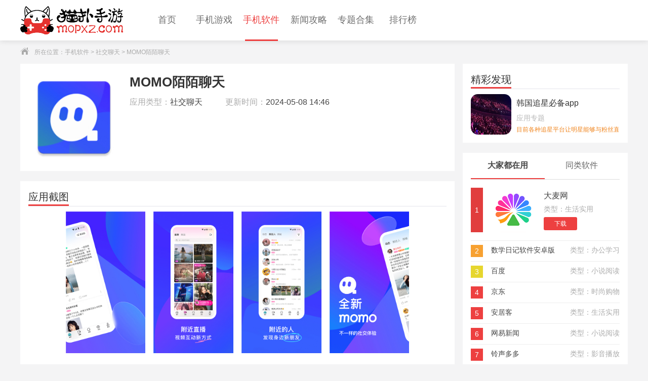

--- FILE ---
content_type: text/html; charset=UTF-8
request_url: https://www.mopxz.com/app/117045.html
body_size: 9985
content:
<!DOCTYPE html>
<html lang="en">
<head>
	<meta charset="UTF-8">
	<meta name="viewport" content="width=device-width, initial-scale=1.0">
	<meta http-equiv="X-UA-Compatible" content="ie=edge">
	<title>MOMO陌陌聊天软件下载-MOMO陌陌聊天2023手机版下载V9.11.3-猫扑网</title>
    <meta name="keywords" content="MOMO陌陌聊天,MOMO陌陌聊天下载,聊天软件"/>
    <meta name="description" content="开启全新社交之旅，MOMO陌陌聊天引领你踏入一个与众不同的社交世界。在这里，你可以轻松结识众多有趣的陌生人，并与那些令你心动的人展开畅聊。全新的安全策略和社交机制，让你在享受交友乐趣的同时，更加安心自在。对于单身人士而言，这无疑是一大福音。犹豫什么，立刻下载体验吧!"/>
    <meta http-equiv="mobile-agent" content="format=xhtml; url=https://m.mopxz.com/app/117045.html">
    <meta http-equiv="mobile-agent" content="format=html5; url=https://m.mopxz.com/app/117045.html">
    <link rel="shortcut icon" href="https://www.mopxz.com/shouyou/favicon.ico"/>
	<link rel="stylesheet" href="https://www.mopxz.com/public/css/css.css">
	<link rel="stylesheet" href="https://www.mopxz.com/public/css/screenshot.css">
	<script type="application/ld+json">
		{
			"pubDate": "2024-05-08T14:46:33",
			"upDate" : "2024-05-08T14:46:33"
		}
	</script>
	<script>
            pageConfig = window.pageConfig = { "cid": 0}
    </script>
	<script type="text/javascript" src="https://www.mopxz.com/public/js/jquery1.9.1.min.js"></script>
	<script src="https://www.mopxz.com/public/js/permission.js"></script>
</head>
<body>
    <nav class="index_nav">
        <div class="index_top disflex">
            <a href="https://www.mopxz.com/shouyou/"><img src="https://www.mopxz.com/public/img/s.gif" data-original="https://www.mopxz.com/public/img/LOGO@2x.png" alt=""></a>
            <div class="index_nav_list disflex">
                <a href="https://www.mopxz.com/" ><span>首页</span><p></p></a>
                <a href="https://www.mopxz.com/shouyou/" ><span>手机游戏</span><p></p></a>
                <a href="https://www.mopxz.com/app/" class="active"><span>手机软件</span><p></p></a>
                <a href="https://www.mopxz.com/news/"  ><span>新闻攻略</span><p></p></a>
                <a href="https://www.mopxz.com/shouyou/zt/" ><span>专题合集</span><p></p></a>
                <a href="https://www.mopxz.com/shouyou/rank/" ><span>排行榜</span><p></p></a>
            </div>
           <!--  <div class="index_sou btn_search"><input type="text"><i class="icon"></i></div> -->
        </div>
    </nav>
	<div class="main">
		<div class="crumb"><div class="w1200"><i class="icon"></i>所在位置：<a href="https://www.mopxz.com/app/" target="_blank">手机软件</a> > <a href="https://www.mopxz.com/app/12-1-1.html" target="_blank">社交聊天</a> > MOMO陌陌聊天</div></div>
<div style="position: fixed;bottom: 5%;right: 0;">
    </div>
		<div class="leftBox">
			<div class="titleInfoBox clearfix disflex">
				<img src="https://www.mopxz.com/public/img/s.gif" data-original="https://img1.mopxz.com/mopxz/imgfile/20240508/08144208urgm.jpg" alt="MOMO陌陌聊天">
				<div class="info">
					<h1>MOMO陌陌聊天</h1>
					<div><span>应用类型：<a href="https://www.mopxz.com/app/12-1-1.html" target="_blank" title="社交聊天" ><em>社交聊天</em></a></span><span>更新时间：<em>2024-05-08 14:46</em></span></div>
					<!-- <div><em>官方</em><em>+</em><em>无广告</em><em class="type"><i class="icon"></i>安全监测通过</em></div> -->
					<div class="downbtn" id="117045" type="2" >
<a href="javascript:" style="display: none" rel="nofollow" class="android" title="MOMO陌陌聊天"><div class="downBtn android "><i class="icon"></i>安卓下载</div></a>
                    </div>

				</div>
			</div>
			<div class="contBox"><div class="titDetail"><em>应用截图</em></div><p></p><div class="imgShowBox"></div></div>
			<div class="infoBox">
				<div class="titDetail"><em>应用简介</em></div>
				<div class="hidden_detail" id="hiddenDetail"><div class="info"><p>
	开启全新社交之旅，<strong><span style="color:#E53333;">MOMO陌陌聊天</span></strong>引领你踏入一个与众不同的社交世界。在这里，你可以轻松结识众多有趣的陌生人，并与那些令你心动的人展开畅聊。全新的安全策略和社交机制，让你在享受交友乐趣的同时，更加安心自在。对于单身人士而言，这无疑是一大福音。犹豫什么，立刻下载体验吧!
</p>
<p>
	<img src="https://img1.mopxz.com/mopxz/imgfile/20240508/08144633y5c8.jpg" alt="MOMO陌陌聊天" />
</p>
<h3>
	软件特色：
</h3>
<p>
	1、真实的交友环境，汇聚了海量单身用户;
</p>
<p>
	2、智能匹配推荐，高颜值男女等你挑选;
</p>
<p>
	3、精准匹配流程，沟通方式简洁，直接的相亲约会平台;
</p>
<p>
	4、超人气美女帅哥集结地，同城婚恋交友利器。
</p>
<h3>
	亮点介绍：
</h3>
<p>
	1、免费传递，轻松分享短信、语音、照片及地理位置;
</p>
<p>
	2、体贴递送，实时了解信息送达状态，包括“送达、已读”提示;
</p>
<p>
	3、社交模式，通过GPS搜寻附近的陌生人和群组，快速建立联系;
</p>
<p>
	4、场景表情，丰富的表情贴纸让聊天更生动有趣。
</p>
<h3>
	应用亮点：
</h3>
<p>
	1、个性名片，展示个人信息并上传照片;
</p>
<p>
	2、跨多平台，支持安卓和iOS设备;
</p>
<p>
	3、保障隐私，设定隐身和静音时段，拉黑不想见的人;
</p>
<p>
	4、免费通信，无限量发送文字、图片和位置;
</p>
<p>
	5、明确标记，信息传送状态一目了然;
</p>
<p>
	6、精准定位，发现近在咫尺的新朋友。
</p>
<h3>
	用户点评：
</h3>
<p>
	1、附近直播功能让人更容易发现身边朋友，视频聊天更加真实;
</p>
<p>
	2、<strong><span style="color:#E53333;">MOMO陌陌聊天</span></strong>短视频分享生活瞬间，用视频展现自我;
</p>
<p>
	3、附近的人和动态，探索周围有趣事物;
</p>
<p>
	4、点点功能，点赞互动，寻找志趣相投的朋友;
</p>
<p>
	5、附近群组，找到兴趣小组，结交新伙伴;
</p>
<p>
	6、聊天室，随意加入，享受轻松聊天乐趣;
</p>
<p>
	7、游戏中心，一边玩游戏一边结交新朋友。
</p></div></div>
				<div class="open_detail "><div class="advantage"><span class="net"><i class="icon"></i>需要网络</span><span class="free"><i class="icon"></i>免费</span><span class="google"><i class="icon"></i>无需谷歌市场</span></div></div>
				<div class="titDetail"><em>详细信息</em></div>
				<div class="liBox">
					<div class="feBaBtn">反馈问题</div>
					<ul class="clearfix">
						<li>当前版本： v9.11.3</li>
						<li>应用大小：117.19M</li>
						<li>系统要求：安卓系统4.3以上</li>
						<li>应用语言：中文</li>
						<li>是否收费：免费（应用内购买项目）</li>
						<li>开发商：互联网</li>

						
						
						<li>应用权限：<span class="gPower">点击查看</span></li>
					
													<li>隐私说明 : <span class="gSecret">点击查看</span></li>
											</ul>
				</div>

				<div class="imgHideBox hide">
						<div class="screenshot">
							<div class="intro">
								<div class="slider-contain">
									<em class=" a_left" onclick="hscroll2('slider3','right',1,1,2)"></em>
									<em class=" a_right" onclick="hscroll2('slider3','left',1,1,2)"></em>
									<div class="slider-inner-contain" id="slider3">
										<ul class="img-slider">
											<li>
												<a href="https://img1.mopxz.com/mopxz/imgfile/20240508/08144204baw8.jpg" onclick="return false;" data-lightbox="screenshots">
													<div class="img-item"><img src="https://www.mopxz.com/public/img/s.gif" data-original="https://img1.mopxz.com/mopxz/imgfile/20240508/08144204baw8.jpg" alt="MOMO陌陌聊天截图"></div>
												</a>
											</li>
											<li>
												<a href="https://img1.mopxz.com/mopxz/imgfile/20240508/081442031zej.jpg" onclick="return false;" data-lightbox="screenshots">
													<div class="img-item"><img src="https://www.mopxz.com/public/img/s.gif" data-original="https://img1.mopxz.com/mopxz/imgfile/20240508/081442031zej.jpg" alt="MOMO陌陌聊天截图"></div>
												</a>
											</li>
											<li>
												<a href="https://img1.mopxz.com/mopxz/imgfile/20240508/0814420104tj.jpg" onclick="return false;" data-lightbox="screenshots">
													<div class="img-item"><img src="https://www.mopxz.com/public/img/s.gif" data-original="https://img1.mopxz.com/mopxz/imgfile/20240508/0814420104tj.jpg" alt="MOMO陌陌聊天截图"></div>
												</a>
											</li>
											<li>
												<a href="https://img1.mopxz.com/mopxz/imgfile/20240508/08144201umqe.jpg" onclick="return false;" data-lightbox="screenshots">
													<div class="img-item"><img src="https://www.mopxz.com/public/img/s.gif" data-original="https://img1.mopxz.com/mopxz/imgfile/20240508/08144201umqe.jpg" alt="MOMO陌陌聊天截图"></div>
												</a>
											</li>
										</ul>
									</div>
								</div>
							</div>
						</div>
					</div>

				<div class="titDetail"><em>最新上架</em></div>
				<div class="strategyBox">
					<ul class="clearfix">
											<li><a href="https://www.mopxz.com/app/129135.html" title="辰思阅读" >辰思阅读<em>查看详情</em></a></li>
						<li><a href="https://www.mopxz.com/app/129134.html" title="阅见天下电子杂志" >阅见天下电子杂志<em>查看详情</em></a></li>
						<li><a href="https://www.mopxz.com/app/129133.html" title="山东餐饮企业端" >山东餐饮企业端<em>查看详情</em></a></li>
						<li><a href="https://www.mopxz.com/app/129132.html" title="memobird旧版" >memobird旧版<em>查看详情</em></a></li>
						<li><a href="https://www.mopxz.com/app/129131.html" title="湛庐阅读器" >湛庐阅读器<em>查看详情</em></a></li>
						<li><a href="https://www.mopxz.com/app/129130.html" title="汉王电纸本助手" >汉王电纸本助手<em>查看详情</em></a></li>
					</ul>
				</div>

										<div class="tagLikeBox">
					<div class="title clearfix">
						<span>猜你喜欢</span>
						<ul>
														<li class="on">社交聊天</li>/														<li >单身交友</li>													</ul>
					</div>
					<div class="tagInfoList">
												<div >
							<a href="https://www.mopxz.com/shouyou/sjlt/" target="_blank" class="tagfrist" title="社交聊天app" >
								<img src="https://www.mopxz.com/public/img/s.gif" data-original="https://img1.mopxz.com/9/imgfile/202009/04140119x9jq.jpg" alt="社交聊天app">
								<div class="font">
									<div class="num"><em>社交聊天app</em><i>共收集<span>2656</span>款应用</i></div>
									<p>社交聊天是人们彼此之间用来分享意见、见解、经验和观点的工具和平台，现阶段主要包括社交网站、微博、微信、博客、论坛、播客等等。社交媒体在互联网的沃土上蓬勃发展，爆发出令人眩目的能量，其传播的信息已成为人们浏览互联网的重要内容，不仅制造了人们社交生活中争相讨论的一个又一个热门话题，更进而吸引传统媒体争相跟进。</p>
								</div>
							</a>
							<div class="tagLiList clearfix">
								                        										<a href="https://www.mopxz.com/app/126027.html" title="他趣聊天软件" >
									<img src="https://www.mopxz.com/public/img/s.gif" data-original="https://img1.mopxz.com/mopxz/imgfile/20250210/10173116pvp2.jpg" alt="他趣聊天软件">
									<div class="tagLiInfo">
										<p class="name">他趣聊天软件</p>
										<p class="num"> 130.85M</p>
										<p><span>音乐k歌</span></p>
									</div>
								</a>
								                        										<a href="https://www.mopxz.com/app/125243.html" title="玩吧下载" >
									<img src="https://www.mopxz.com/public/img/s.gif" data-original="https://img1.mopxz.com/mopxz/imgfile/20241212/12174905q8rw.jpg" alt="玩吧下载">
									<div class="tagLiInfo">
										<p class="name">玩吧下载</p>
										<p class="num"> 237.09M</p>
										<p><span>音乐k歌</span></p>
									</div>
								</a>
								                        										<a href="https://www.mopxz.com/app/124770.html" title="克拉克拉app" >
									<img src="https://www.mopxz.com/public/img/s.gif" data-original="https://img1.mopxz.com/mopxz/imgfile/20241116/1614041188q3.jpg" alt="克拉克拉app">
									<div class="tagLiInfo">
										<p class="name">克拉克拉app</p>
										<p class="num"> 91.76M</p>
										<p><span>音乐k歌</span></p>
									</div>
								</a>
								                        										<a href="https://www.mopxz.com/app/124278.html" title="赫兹交友app" >
									<img src="https://www.mopxz.com/public/img/s.gif" data-original="https://img1.mopxz.com/mopxz/imgfile/20241105/05113231jg6t.jpg" alt="赫兹交友app">
									<div class="tagLiInfo">
										<p class="name">赫兹交友app</p>
										<p class="num"> 123.60M</p>
										<p><span>音乐k歌</span></p>
									</div>
								</a>
								                        										<a href="https://www.mopxz.com/app/123955.html" title="非鱼之乐" >
									<img src="https://www.mopxz.com/public/img/s.gif" data-original="https://img1.mopxz.com/mopxz/imgfile/20241029/29085611scmu.jpg" alt="非鱼之乐">
									<div class="tagLiInfo">
										<p class="name">非鱼之乐</p>
										<p class="num"> 85.59M</p>
										<p><span>音乐k歌</span></p>
									</div>
								</a>
								                        										<a href="https://www.mopxz.com/app/122636.html" title="油管app" >
									<img src="https://www.mopxz.com/public/img/s.gif" data-original="https://img1.mopxz.com/mopxz/imgfile/20240927/27094128dp3t.jpg" alt="油管app">
									<div class="tagLiInfo">
										<p class="name">油管app</p>
										<p class="num"> 94.54M</p>
										<p><span></span></p>
									</div>
								</a>
								                        										<a href="https://www.mopxz.com/app/122633.html" title="weverse" >
									<img src="https://www.mopxz.com/public/img/s.gif" data-original="https://img1.mopxz.com/mopxz/imgfile/20240927/27092224ufgl.jpg" alt="weverse">
									<div class="tagLiInfo">
										<p class="name">weverse</p>
										<p class="num"> 184.59M</p>
										<p><span>音乐k歌</span></p>
									</div>
								</a>
								                        										<a href="https://www.mopxz.com/app/122581.html" title="汤不热安卓版" >
									<img src="https://www.mopxz.com/public/img/s.gif" data-original="https://img1.mopxz.com/mopxz/imgfile/20240926/26094129wkpl.jpg" alt="汤不热安卓版">
									<div class="tagLiInfo">
										<p class="name">汤不热安卓版</p>
										<p class="num"> 45.42M</p>
										<p><span>音乐k歌</span></p>
									</div>
								</a>
								                        										<a href="https://www.mopxz.com/app/122576.html" title="脸书facebookapp下载2024" >
									<img src="https://www.mopxz.com/public/img/s.gif" data-original="https://img1.mopxz.com/mopxz/imgfile/20240926/26091229ykov.jpg" alt="脸书facebookapp下载2024">
									<div class="tagLiInfo">
										<p class="name">脸书facebookapp下载2024</p>
										<p class="num"> 127.32M</p>
										<p><span>音乐k歌</span></p>
									</div>
								</a>
															</div>
						</div>
												<div style="display: none">
							<a href="https://www.mopxz.com/shouyou/dsjy/" target="_blank" class="tagfrist" title="单身交友app" >
								<img src="https://www.mopxz.com/public/img/s.gif" data-original="https://img1.mopxz.com/9/imgfile/202208/25171819tklb.jpg" alt="单身交友app">
								<div class="font">
									<div class="num"><em>单身交友app</em><i>共收集<span>97</span>款应用</i></div>
									<p>恋爱、结婚对于单身年轻人来说，是无法回避，且必须迈过的门槛，面对日益浮躁的世界，很多人既想脱单，有害怕脱单，害怕遇到不靠谱的人，误了终身。那么靠谱的婚恋脱单交友平台有哪些呢？单身交友app将会为用户提供超多靠谱的交友app，让单身的你能够在平台中找到中意的另一半，成功告别单身世界。</p>
								</div>
							</a>
							<div class="tagLiList clearfix">
								                        										<a href="https://www.mopxz.com/app/127778.html" title="Keke语音" >
									<img src="https://www.mopxz.com/public/img/s.gif" data-original="https://img1.mopxz.com/mopxz/imgfile/20250910/10134551zzfn.jpg" alt="Keke语音">
									<div class="tagLiInfo">
										<p class="name">Keke语音</p>
										<p class="num"> 106.12M</p>
										<p><span>音乐k歌</span></p>
									</div>
								</a>
								                        										<a href="https://www.mopxz.com/app/127768.html" title="探遇漂流瓶旧版本" >
									<img src="https://www.mopxz.com/public/img/s.gif" data-original="https://img1.mopxz.com/mopxz/imgfile/20250909/09154034q95z.jpg" alt="探遇漂流瓶旧版本">
									<div class="tagLiInfo">
										<p class="name">探遇漂流瓶旧版本</p>
										<p class="num"> 40.43M</p>
										<p><span>音乐k歌</span></p>
									</div>
								</a>
								                        										<a href="https://www.mopxz.com/app/125136.html" title="Whatsapp下载" >
									<img src="https://www.mopxz.com/public/img/s.gif" data-original="https://img1.mopxz.com/mopxz/imgfile/20241204/041557294dr1.jpg" alt="Whatsapp下载">
									<div class="tagLiInfo">
										<p class="name">Whatsapp下载</p>
										<p class="num"> 88.48M</p>
										<p><span>音乐k歌</span></p>
									</div>
								</a>
								                        										<a href="https://www.mopxz.com/app/117227.html" title="猫咪社区最新" >
									<img src="https://www.mopxz.com/public/img/s.gif" data-original="https://img1.mopxz.com/mopxz/imgfile/20240510/10174424fbog.jpg" alt="猫咪社区最新">
									<div class="tagLiInfo">
										<p class="name">猫咪社区最新</p>
										<p class="num"> 28.18M</p>
										<p><span>音乐k歌</span></p>
									</div>
								</a>
								                        										<a href="https://www.mopxz.com/app/117045.html" title="MOMO陌陌聊天" >
									<img src="https://www.mopxz.com/public/img/s.gif" data-original="https://img1.mopxz.com/mopxz/imgfile/20240508/08144208urgm.jpg" alt="MOMO陌陌聊天">
									<div class="tagLiInfo">
										<p class="name">MOMO陌陌聊天</p>
										<p class="num"> 117.19M</p>
										<p><span>音乐k歌</span></p>
									</div>
								</a>
								                        										<a href="https://www.mopxz.com/app/116131.html" title="与你聊天软件" >
									<img src="https://www.mopxz.com/public/img/s.gif" data-original="https://img1.mopxz.com/mopxz/imgfile/20240430/30093819fosu.jpg" alt="与你聊天软件">
									<div class="tagLiInfo">
										<p class="name">与你聊天软件</p>
										<p class="num"> 71.50M</p>
										<p><span>音乐k歌</span></p>
									</div>
								</a>
								                        										<a href="https://www.mopxz.com/app/115194.html" title="九幺免费" >
									<img src="https://www.mopxz.com/public/img/s.gif" data-original="https://img1.mopxz.com/mopxz/imgfile/20240419/191519550cuy.jpg" alt="九幺免费">
									<div class="tagLiInfo">
										<p class="name">九幺免费</p>
										<p class="num"> 183.65M</p>
										<p><span></span></p>
									</div>
								</a>
								                        										<a href="https://www.mopxz.com/app/110694.html" title="爱元聊天软件下载" >
									<img src="https://www.mopxz.com/public/img/s.gif" data-original="https://img1.mopxz.com/mopxz/imgfile/20240115/15173948zjyh.jpg" alt="爱元聊天软件下载">
									<div class="tagLiInfo">
										<p class="name">爱元聊天软件下载</p>
										<p class="num"> 133.79M</p>
										<p><span>音乐k歌</span></p>
									</div>
								</a>
								                        										<a href="https://www.mopxz.com/app/101543.html" title="instagram最新版" >
									<img src="https://www.mopxz.com/public/img/s.gif" data-original="https://img1.mopxz.com/mopxz/imgfile/20231026/261315114ele.jpg" alt="instagram最新版">
									<div class="tagLiInfo">
										<p class="name">instagram最新版</p>
										<p class="num"> 66.12M</p>
										<p><span>音乐k歌</span></p>
									</div>
								</a>
															</div>
						</div>
											</div>
				</div>
								<div class="titDetail"><em>相关攻略</em></div>
				<div class="strategyBox">
					<ul class="clearfix">
						<li><a href="https://www.mopxz.com/news/60256.html" target="_blank" title="哪种海洋现象会带来富含营养的深层海水促进渔业生产-神奇海洋12月15日答案最新2025" >哪种海洋现象会带来富含营养的深层海水促进渔业生产-神奇海洋12月15日答案最新2025<i>12-15</i></a></li>
						<li><a href="https://www.mopxz.com/news/60255.html" target="_blank" title="哪种传统非遗被誉为高原上的旋转艺术-蚂蚁新村12月15日答案2025" >哪种传统非遗被誉为高原上的旋转艺术-蚂蚁新村12月15日答案2025<i>12-15</i></a></li>
						<li><a href="https://www.mopxz.com/news/60254.html" target="_blank" title="蚂蚁庄园12月16日答案2025-支付宝答案每日更新" >蚂蚁庄园12月16日答案2025-支付宝答案每日更新<i>12-15</i></a></li>
						<li><a href="https://www.mopxz.com/news/60253.html" target="_blank" title="以下哪一项是红树林适应高盐环境的特殊方式-神奇海洋12月14日答案最新2025" >以下哪一项是红树林适应高盐环境的特殊方式-神奇海洋12月14日答案最新2025<i>12-14</i></a></li>
						<li><a href="https://www.mopxz.com/news/60252.html" target="_blank" title="智慧景区管理师通常会使用以下哪种工具-蚂蚁新村12月14日答案2025" >智慧景区管理师通常会使用以下哪种工具-蚂蚁新村12月14日答案2025<i>12-14</i></a></li>
						<li><a href="https://www.mopxz.com/news/60251.html" target="_blank" title="支付宝蚂蚁庄园12月15日答案2025-庄园小课堂每日答题" >支付宝蚂蚁庄园12月15日答案2025-庄园小课堂每日答题<i>12-14</i></a></li>
						<li><a href="https://www.mopxz.com/news/60250.html" target="_blank" title="海洋中的夜光藻是一种-神奇海洋12月13日答案最新2025" >海洋中的夜光藻是一种-神奇海洋12月13日答案最新2025<i>12-13</i></a></li>
						<li><a href="https://www.mopxz.com/news/60249.html" target="_blank" title="文有太极安天下武有八极定乾坤中的八极指的是-蚂蚁新村12月13日答案2025" >文有太极安天下武有八极定乾坤中的八极指的是-蚂蚁新村12月13日答案2025<i>12-13</i></a></li>
						<li><a href="https://www.mopxz.com/news/60248.html" target="_blank" title="支付宝蚂蚁庄园12月14日答案2025-蚂蚁庄园答案早知道" >支付宝蚂蚁庄园12月14日答案2025-蚂蚁庄园答案早知道<i>12-13</i></a></li>
						<li><a href="https://www.mopxz.com/news/60247.html" target="_blank" title="蚂蚁庄园12月13日答案2025-小鸡庄园今日答案最新" >蚂蚁庄园12月13日答案2025-小鸡庄园今日答案最新<i>12-13</i></a></li>
					</ul>
				</div>

				<div class="titDetail"><em>相关版本</em></div>
				<div class="strategyBox">
					<ul class="clearfix">
						<li><a href="https://www.mopxz.com/shouyou/123400.html" title="MOMO陌陌2024" >MOMO陌陌2024<em>查看详情</em></a></li>
						<li><a href="https://www.mopxz.com/shouyou/103.html" title="MOMO陌陌" >MOMO陌陌<em>查看详情</em></a></li>
					</ul>
				</div>

			</div>
		</div>
		<div class="rightBox">
			<div style="text-align: center;"></div>

            <div class="contBox">
                <div class="titDetail"><em>精彩发现</em></div>
                <div class="rightGameList">
				                    <a class="clearfix" href="https://www.mopxz.com/shouyou/hgzxbb/" title="韩国追星必备app" >
                        <img src="https://www.mopxz.com/public/img/s.gif" data-original="https://img1.mopxz.com/9/imgfile/20230914/14104819jte3.jpg" alt="韩国追星必备app">
                        <div>
                            <p class="name">韩国追星必备app</p>
							<p class="type">应用专题</p>
                            <p class="grade">目前各种追星平台让明星能够与粉丝直接面对面交流，分享趣闻和见面会等活动。这种直播互动模式使得追星不再是单纯的观看，而是一种更加亲密的参与和支持。在这些平台上，粉丝们可以组成团体、交流心得、分享相片和视频，与其他追星族们建立紧密的联系。总而言之，韩国的追星文化不仅独特而充满魅力，而且通过各种支持软件的推出，为追星族们打造了更丰富、更互动的追星体验，让他们能更加深入地了解和支持自己喜爱的明星们。</p>
                        </div>
                    </a>
								</div>
			</div>

			<div class="ranking_rank tab_boxs  bg">
				<ul class="tab_menus clearfix">
											<li class="current">大家都在用</li><li>同类软件</li>
									</ul>
								<div class="cont">
					<ul class="sub_boxs tfBoxs">
	                    <li>
	                        <div class="tBoxs clearfix  "><i class="num">1</i> <a href="https://www.mopxz.com/app/42811.html" target="_blank" class="game" title="大麦网" ><img src="https://img1.mopxz.com/9/imgfile/20230522/22212238fksq.jpg" alt="大麦网"><div class="info"><p class="name">大麦网</p><p class="tag">类型：生活实用</p><span class="btn">下载</span> </div></a> </div>
	                        <div class="fBoxs clearfix  hide"> <i class="num num1">1</i>  <p class="game">大麦网</p> <p class="tag">类型：生活实用</p></div>
	                    </li>
	                    <li>
	                        <div class="tBoxs clearfix hide "><i class="num">2</i> <a href="https://www.mopxz.com/app/22.html" target="_blank" class="game" title="数学日记软件安卓版" ><img src="https://img1.mopxz.com/9/imgfile/202208/23103947o73y.jpg" alt="数学日记软件安卓版"><div class="info"><p class="name">数学日记软件安卓版</p><p class="tag">类型：办公学习</p><span class="btn">下载</span> </div></a> </div>
	                        <div class="fBoxs clearfix  "> <i class="num num2">2</i>  <p class="game">数学日记软件安卓版</p> <p class="tag">类型：办公学习</p></div>
	                    </li>
	                    <li>
	                        <div class="tBoxs clearfix hide "><i class="num">3</i> <a href="https://www.mopxz.com/app/81.html" target="_blank" class="game" title="百度" ><img src="https://img1.mopxz.com/9/imgfile/202009/05153235yskl.jpg" alt="百度"><div class="info"><p class="name">百度</p><p class="tag">类型：小说阅读</p><span class="btn">下载</span> </div></a> </div>
	                        <div class="fBoxs clearfix  "> <i class="num num3">3</i>  <p class="game">百度</p> <p class="tag">类型：小说阅读</p></div>
	                    </li>
	                    <li>
	                        <div class="tBoxs clearfix hide "><i class="num">4</i> <a href="https://www.mopxz.com/app/92.html" target="_blank" class="game" title="京东" ><img src="https://img1.mopxz.com/mopxz/imgfile/20240111/11100838vbek.jpg" alt="京东"><div class="info"><p class="name">京东</p><p class="tag">类型：时尚购物</p><span class="btn">下载</span> </div></a> </div>
	                        <div class="fBoxs clearfix  "> <i class="num num4">4</i>  <p class="game">京东</p> <p class="tag">类型：时尚购物</p></div>
	                    </li>
	                    <li>
	                        <div class="tBoxs clearfix hide "><i class="num">5</i> <a href="https://www.mopxz.com/app/102.html" target="_blank" class="game" title="安居客" ><img src="https://img1.mopxz.com/9/imgfile/20230605/051919438fie.jpg" alt="安居客"><div class="info"><p class="name">安居客</p><p class="tag">类型：生活实用</p><span class="btn">下载</span> </div></a> </div>
	                        <div class="fBoxs clearfix  "> <i class="num num5">5</i>  <p class="game">安居客</p> <p class="tag">类型：生活实用</p></div>
	                    </li>
	                    <li>
	                        <div class="tBoxs clearfix hide "><i class="num">6</i> <a href="https://www.mopxz.com/app/778.html" target="_blank" class="game" title="网易新闻" ><img src="https://img1.mopxz.com/9/imgfile/202009/05153432appe.jpg" alt="网易新闻"><div class="info"><p class="name">网易新闻</p><p class="tag">类型：小说阅读</p><span class="btn">下载</span> </div></a> </div>
	                        <div class="fBoxs clearfix  "> <i class="num num6">6</i>  <p class="game">网易新闻</p> <p class="tag">类型：小说阅读</p></div>
	                    </li>
	                    <li>
	                        <div class="tBoxs clearfix hide "><i class="num">7</i> <a href="https://www.mopxz.com/app/1914.html" target="_blank" class="game" title="铃声多多" ><img src="https://img1.mopxz.com/9/imgfile/202009/05154938qwbg.jpg" alt="铃声多多"><div class="info"><p class="name">铃声多多</p><p class="tag">类型：影音播放</p><span class="btn">下载</span> </div></a> </div>
	                        <div class="fBoxs clearfix  "> <i class="num num7">7</i>  <p class="game">铃声多多</p> <p class="tag">类型：影音播放</p></div>
	                    </li>
	                    <li>
	                        <div class="tBoxs clearfix hide "><i class="num">8</i> <a href="https://www.mopxz.com/app/2451.html" target="_blank" class="game" title="每日优鲜" ><img src="https://img1.mopxz.com/9/imgfile/202205/25005423tvto.jpg" alt="每日优鲜"><div class="info"><p class="name">每日优鲜</p><p class="tag">类型：生活实用</p><span class="btn">下载</span> </div></a> </div>
	                        <div class="fBoxs clearfix  "> <i class="num num8">8</i>  <p class="game">每日优鲜</p> <p class="tag">类型：生活实用</p></div>
	                    </li>
	                    <li>
	                        <div class="tBoxs clearfix hide "><i class="num">9</i> <a href="https://www.mopxz.com/app/2772.html" target="_blank" class="game" title="同程旅行" ><img src="https://img1.mopxz.com/9/imgfile/202201/10170307dnko.jpg" alt="同程旅行"><div class="info"><p class="name">同程旅行</p><p class="tag">类型：旅游出行</p><span class="btn">下载</span> </div></a> </div>
	                        <div class="fBoxs clearfix  "> <i class="num num9">9</i>  <p class="game">同程旅行</p> <p class="tag">类型：旅游出行</p></div>
	                    </li>
	                    <li>
	                        <div class="tBoxs clearfix hide "><i class="num">10</i> <a href="https://www.mopxz.com/app/3303.html" target="_blank" class="game" title="叽里呱啦儿童英语" ><img src="https://img1.mopxz.com/9/imgfile/20230619/19114926mhdq.jpg" alt="叽里呱啦儿童英语"><div class="info"><p class="name">叽里呱啦儿童英语</p><p class="tag">类型：办公学习</p><span class="btn">下载</span> </div></a> </div>
	                        <div class="fBoxs clearfix  "> <i class="num num10">10</i>  <p class="game">叽里呱啦儿童英语</p> <p class="tag">类型：办公学习</p></div>
	                    </li>
	                    <li>
	                        <div class="tBoxs clearfix hide "><i class="num">11</i> <a href="https://www.mopxz.com/app/11990.html" target="_blank" class="game" title="美颜自拍神器" ><img src="https://img1.mopxz.com/9/imgfile/202009/05153736jmco.jpg" alt="美颜自拍神器"><div class="info"><p class="name">美颜自拍神器</p><p class="tag">类型：拍摄美颜</p><span class="btn">下载</span> </div></a> </div>
	                        <div class="fBoxs clearfix  "> <i class="num num11">11</i>  <p class="game">美颜自拍神器</p> <p class="tag">类型：拍摄美颜</p></div>
	                    </li>
					</ul>
					<ul class="sub_boxs tfBoxs hide">
	                    <li>
	                        <div class="tBoxs clearfix "> <i class="num">1</i> <a href="https://www.mopxz.com/app/129123.html" target="_blank" class="game" title="纸飞机开户软件" ><img src="https://img1.mopxz.com/mopxz/imgfile/20251216/161226002aya.jpg" alt="纸飞机开户软件"><div class="info"><p class="name">纸飞机开户软件</p><p class="tag">类型：社交聊天</p> <span class="btn">下载</span></div></a></div>
	                        <div class="fBoxs clearfix hide"><i class="num num1">1</i><p class="game">纸飞机开户软件</p><p class="tag">类型：社交聊天</p></div>
	                    </li>
	                    <li>
	                        <div class="tBoxs clearfix hide"> <i class="num">2</i> <a href="https://www.mopxz.com/app/129121.html" target="_blank" class="game" title="Walsea社交平台" ><img src="https://img1.mopxz.com/mopxz/imgfile/20251216/16115019n24p.jpg" alt="Walsea社交平台"><div class="info"><p class="name">Walsea社交平台</p><p class="tag">类型：社交聊天</p> <span class="btn">下载</span></div></a></div>
	                        <div class="fBoxs clearfix "><i class="num num2">2</i><p class="game">Walsea社交平台</p><p class="tag">类型：社交聊天</p></div>
	                    </li>
	                    <li>
	                        <div class="tBoxs clearfix hide"> <i class="num">3</i> <a href="https://www.mopxz.com/app/129110.html" target="_blank" class="game" title="jicco社交" ><img src="https://img1.mopxz.com/mopxz/imgfile/20251215/15144139vcul.jpg" alt="jicco社交"><div class="info"><p class="name">jicco社交</p><p class="tag">类型：社交聊天</p> <span class="btn">下载</span></div></a></div>
	                        <div class="fBoxs clearfix "><i class="num num3">3</i><p class="game">jicco社交</p><p class="tag">类型：社交聊天</p></div>
	                    </li>
	                    <li>
	                        <div class="tBoxs clearfix hide"> <i class="num">4</i> <a href="https://www.mopxz.com/app/129100.html" target="_blank" class="game" title="玩洽whenchat" ><img src="https://img1.mopxz.com/mopxz/imgfile/20251215/15103545mc0g.jpg" alt="玩洽whenchat"><div class="info"><p class="name">玩洽whenchat</p><p class="tag">类型：社交聊天</p> <span class="btn">下载</span></div></a></div>
	                        <div class="fBoxs clearfix "><i class="num num4">4</i><p class="game">玩洽whenchat</p><p class="tag">类型：社交聊天</p></div>
	                    </li>
	                    <li>
	                        <div class="tBoxs clearfix hide"> <i class="num">5</i> <a href="https://www.mopxz.com/app/129090.html" target="_blank" class="game" title="SpicyChat" ><img src="https://img1.mopxz.com/mopxz/imgfile/20251214/141530580v5m.jpg" alt="SpicyChat"><div class="info"><p class="name">SpicyChat</p><p class="tag">类型：社交聊天</p> <span class="btn">下载</span></div></a></div>
	                        <div class="fBoxs clearfix "><i class="num num5">5</i><p class="game">SpicyChat</p><p class="tag">类型：社交聊天</p></div>
	                    </li>
	                    <li>
	                        <div class="tBoxs clearfix hide"> <i class="num">6</i> <a href="https://www.mopxz.com/app/129088.html" target="_blank" class="game" title="TyanAi聊天" ><img src="https://img1.mopxz.com/mopxz/imgfile/20251214/14150009becp.jpg" alt="TyanAi聊天"><div class="info"><p class="name">TyanAi聊天</p><p class="tag">类型：社交聊天</p> <span class="btn">下载</span></div></a></div>
	                        <div class="fBoxs clearfix "><i class="num num6">6</i><p class="game">TyanAi聊天</p><p class="tag">类型：社交聊天</p></div>
	                    </li>
	                    <li>
	                        <div class="tBoxs clearfix hide"> <i class="num">7</i> <a href="https://www.mopxz.com/app/129080.html" target="_blank" class="game" title="CrazyGirlAI聊天" ><img src="https://img1.mopxz.com/mopxz/imgfile/20251213/13153027fvrr.jpg" alt="CrazyGirlAI聊天"><div class="info"><p class="name">CrazyGirlAI聊天</p><p class="tag">类型：社交聊天</p> <span class="btn">下载</span></div></a></div>
	                        <div class="fBoxs clearfix "><i class="num num7">7</i><p class="game">CrazyGirlAI聊天</p><p class="tag">类型：社交聊天</p></div>
	                    </li>
	                    <li>
	                        <div class="tBoxs clearfix hide"> <i class="num">8</i> <a href="https://www.mopxz.com/app/129079.html" target="_blank" class="game" title="鲸云漫游2026" ><img src="https://img1.mopxz.com/mopxz/imgfile/20251213/13151846f33y.jpg" alt="鲸云漫游2026"><div class="info"><p class="name">鲸云漫游2026</p><p class="tag">类型：社交聊天</p> <span class="btn">下载</span></div></a></div>
	                        <div class="fBoxs clearfix "><i class="num num8">8</i><p class="game">鲸云漫游2026</p><p class="tag">类型：社交聊天</p></div>
	                    </li>
	                    <li>
	                        <div class="tBoxs clearfix hide"> <i class="num">9</i> <a href="https://www.mopxz.com/app/129074.html" target="_blank" class="game" title="LinkyAI" ><img src="https://img1.mopxz.com/mopxz/imgfile/20251213/13134609qhrn.jpg" alt="LinkyAI"><div class="info"><p class="name">LinkyAI</p><p class="tag">类型：社交聊天</p> <span class="btn">下载</span></div></a></div>
	                        <div class="fBoxs clearfix "><i class="num num9">9</i><p class="game">LinkyAI</p><p class="tag">类型：社交聊天</p></div>
	                    </li>
	                    <li>
	                        <div class="tBoxs clearfix hide"> <i class="num">10</i> <a href="https://www.mopxz.com/app/129073.html" target="_blank" class="game" title="LovemoAI聊天" ><img src="https://img1.mopxz.com/mopxz/imgfile/20251213/13114651f8mj.jpg" alt="LovemoAI聊天"><div class="info"><p class="name">LovemoAI聊天</p><p class="tag">类型：社交聊天</p> <span class="btn">下载</span></div></a></div>
	                        <div class="fBoxs clearfix "><i class="num num10">10</i><p class="game">LovemoAI聊天</p><p class="tag">类型：社交聊天</p></div>
	                    </li>
					</ul>
				</div>
			</div>
		</div>
	</div>
	<script src="//stapi.dzyms.cn/cp/cityjson?ie=utf-8"></script>
	<footer class="index_footer">
	    <p>游戏版权归原作者享有，如无意之中侵犯了你的版权，请按照<a href="/shouyou/about/copyright.html" target="_blank">《版权申明》</a> 来信告知，本站将应您的要求删除<span></span></p>
	    <p>健康游戏提示：抵制不良游戏，拒绝盗版游戏，注意自我保护，谨防受骗上当，适度游戏益脑，沉迷游戏伤身，合理安排时间，享受健康生活</p>
	    <p><a href="https://www.mopxz.com/shouyou/about/">关于我们</a><a href="https://www.mopxz.com/shouyou/about/copyright.html">版权声明</a><a href="https://www.mopxz.com/shouyou/about/sitemap.html">网站地图</a><a href="https://www.mopxz.com/shouyou/about/law.html">免责声明</a></p>
	    <p><span><a target="_blank" href="https://beian.miit.gov.cn/"><img src="https://www.mopxz.com/public/img/s.gif" data-original="https://www.mopxz.com/public/img/gov.png" style="margin:0 3px 0 0;vertical-align:middle;">沪ICP备2023030141号-1</a> </span></p>
	    <p>Copyright 2002-2025 <span><a href="https://www.mopxz.com/shouyou/" class="s" target="_blank"><strong>mopxz.com</strong></a></span>. Some rights reserved.版权所有</p>
	</footer>
		
	<script type="text/javascript" src="https://www.mopxz.com/public/js/index.js"></script>
	<!-- <script type="text/javascript" src="https://www.mopxz.com/public/js/common.js"></script> -->
		<script>var _webInfo = {};</script>
		<div style="display:none">
		<script type="text/javascript" src="https://www.mopxz.com/countw.txt"></script>
	</div>	
	<script type="text/javascript" src="https://www.mopxz.com/public/js/lightbox.min.js"></script>
	<script type="text/javascript" src="https://www.mopxz.com/public/js/video.min.js"></script>
<input type="hidden" name="game_id" value="117045">
<input type="hidden" name="game_name" value="MOMO陌陌聊天">
<input type="hidden" name="system_version" value="pc">
<input type="hidden" name="type_info" value="2" />
<input type="hidden" name="azgame" value="0" />
<input type="hidden" name="common_id" value="279917">
<input type="hidden" name="md5" value="7154006730102b0d2c2d0442bed33731">
<input type="hidden" name="pcUrl" value="https://www.mopxz.com/shouyou/">
<input type="hidden" name="type_info" value="2">

<script type="application/ld+json">
{
    "@context": "https://ziyuan.baidu.com/contexts/cambrian.jsonld",
	"@id": "https://www.mopxz.com/app/117045.html",
	"title": "MOMO陌陌聊天软件下载-MOMO陌陌聊天2023手机版下载V9.11.3-猫扑网",
	"description": "开启全新社交之旅，MOMO陌陌聊天引领你踏入一个与众不同的社交世界。在这里，你可以轻松结识众多有趣的陌生人，并与那些令你心动的人展开畅聊。全新的安全策略和社交机制，让你在享受交友乐趣的同时，更加安心自在。对于单身人士而言，这无疑是一大福音。犹豫什么，立刻下载体验吧!",
	"pubDate": "2024-05-08T14:46:33",
    "upDate": "2024-05-08T14:46:33",
	"data":{
		"WebPage":{
			"headline":"MOMO陌陌聊天软件下载-MOMO陌陌聊天2023手机版下载V9.11.3-猫扑网",
	        "pcUrl":"https://www.mopxz.com/app/117045.html",
			"wapUrl":"https://m.mopxz.com/app/117045.html",
	
			"fromSrc":"猫扑网"
		}
	}
}
</script>
</body>
</html>

--- FILE ---
content_type: text/css
request_url: https://www.mopxz.com/public/css/css.css
body_size: 84786
content:
@charset "utf-8";
body,div,dl,dt,dd,ul,ol,li,h1,h2,h3,h4,h5,h6,pre,code,form,fieldset,legend,input,button,textarea,p,blockquote,th,td{margin:0;padding:0}fieldset,img{border:0}:focus{outline:0}address,caption,cite,code,dfn,em,th,var,optgroup{font-style:normal;font-weight:normal}h1,h2,h3,h4,h5,h6{font-size:100%;font-weight:normal}abbr,acronym{border:0;font-variant:normal}input,button,textarea,select,optgroup,option{font-family:inherit;font-size:inherit;font-style:inherit;font-weight:inherit}code,kbd,samp,tt{font-size:100%}input,button,textarea,select{*font-size:100%}body{line-height:1.5}ol,ul{list-style:none}table{border-collapse:collapse;border-spacing:0}caption,th{text-align:left}sup,sub{font-size:100%;vertical-align:baseline}:link,:visited ,ins{text-decoration:none}blockquote,q{quotes:none}blockquote:before,blockquote:after,q:before,q:after{content:'';content:none}
/* CSS Document */
* {margin: 0;padding: 0;}body,html {overflow-y: auto;overflow-x: hidden;}
.clearfix{margin-right:auto;margin-left:auto;*zoom:1}.clearfix:before,.clearfix:after{display:table;content:"";line-height:0}.clearfix:after{clear:both}
b,em,i{font-style:normal;font-weight:normal;}
body{margin:0;font-family:"Microsoft Yahei",Arial,Tahoma,Helvetica,"SimSun","Hiragino Sans GB",sans-serif;font-size:14px;line-height:20px;color:#333;position:relative;}
html,body{width:100%;min-width:1200px;margin:0 auto;overflow-x:hidden;min-height:1000px;background-color:#f4f4f5;}
button,input,select,textarea,th{background:#fff;font-size:12px;line-height:1.5em;font-family:"Microsoft Yahei",Arial,Tahoma,Helvetica,"SimSun","Hiragino Sans GB",sans-serif;}
input[type="submit"],input[type="reset"],input[type="password"],input[type="button"],input[type="text"],button{-webkit-appearance:none;}
a{color:#333;text-decoration:none;}
a:hover,a:focus{transition:color 150ms ease-in 0ms,background-color 150ms ease-in 150ms;}
.rotate360:hover{transform:rotate(360deg);}
a:hover{color:#ed4040;}
.rotate360{transition:all 0.5s ease-in-out;}
.fl{float:left;}
.fr{float:right;}
.w1200{width:1200px;margin:0 auto;}
.w1168{width:1168px;margin:0 auto;}
.h30{width:100%;height:30px;}
.h20{width:100%;height:20px;}
.h16{width:100%;height:16px;}
.h12{width:100%;height:12px;}
.hide{display:none;}
.disflex{display: box;display: flex;}.flexItem{flex: 1;}.fl{float:left;}.fr{float:right;}.hide{display:none}

a,img,i{display:inline-block;cursor: pointer;}
img{vertical-align: top;border: 0;}
.bg{background-color: #fff;}
.icon{background:url(../img/index_ico.png) no-repeat;background-size:600px 600px;}
.icon_yuyue{background:url(../img/icon_yuyue.png) no-repeat;background-size:323px 523px;}

/* 共用面包屑 */
.crumb{height: 46px;line-height: 46px;width:1200px;margin:0 auto;}
.crumb,.crumb a{font-size:12px;color:#aaa;}
.crumb a:hover{color:#ed4040;}
.crumb i{display:inline-block;width:18px;height:14px;background-position:-361px -0px;margin-right:10px;position:relative;top:1px;}
/* 共用小标题 */
.title_l{width:100%;height:34px;border-bottom: 1px solid #ddd;overflow: hidden;*zoom:1}
.title_l a.more{height:18px;margin:13px 0 0 0;font:12px Arial;color:#999;margin-right: 8px;}
.title_l a.more:hover{color:#F60;}
.title_l em{float: left;height:32px;line-height: 32px;font-size:18px ;border-bottom:2px solid #ed4040; color:#464646;}
/* 共用灰色标题 */
.title_gray{height:40px;background:#fafafa;border-bottom:1px solid #e8e7ed;overflow: hidden;*zoom:1}
.title_gray em{display:block;height:20px;line-height:20px;color:#333;font-size:18px;border-left:4px solid #ed4040;padding-left:10px;margin-top:10px;float:left;}
.title_gray .more{display:block;width:80px;line-height:40px;text-align:center;color:#999;float:right;}
.title_gray .more:hover{color:#ed4040;}
/* 手机游戏标题切换共用 */
.menu_tab_wrap{position:relative;}
.menu_tab_wrap .tab_menu{position:absolute;top:13px;left:180px;}
.menu_tab_wrap .tab_menu li{height:25px;float:left;color:#4c4c4c;font-size:16px;cursor:pointer;border-bottom:2px solid transparent;}
.menu_tab_wrap .tab_menu li.current{color:#ed4040;border-color:#ed4040;}
.menu_tab_wrap .tab_menu li.current a{ color:#ed4040;}
.menu_tab_wrap .tab_menu li span,.menu_tab_wrap .tab_menu li a{display:block;height:16px;line-height:16px;padding:0 25px;border-left:1px solid #e5e5e5;}
/* 共用翻页 */
.pagecode{padding:3px;margin:30px 0;text-align:center;font-size:16px;}
.pagecode a{padding:8px 12px;margin-right:8px;color:#666;text-decoration:none;border:1px solid #e6e6e6;background-color:#fff;}
.pagecode span a{padding:0; width: 38px;line-height: 38px;text-align: center;}
.pagecode span em{ margin-right:8px;}
.pagecode a:hover{color:#fff;background-color:#ed4040;border:1px solid #ed4040;}
.pagecode a.current,.pagecode a.current:hover{color:#fff;background-color:#ed4040;border:1px solid #ed4040;}
.pagecode a.disabled,.pagecode a.disabled:hover{color:#666;background-color:#efefef;border:1px solid #e6e6e6;cursor:default;}
/* 排行榜 */
.ranking_list_wrap{overflow: hidden;*zoom:1;}
.ranking_list_wrap img:hover{opacity: 0.88;}
/* rank_menu */
.ranking_list_f{width: 170px;padding: 8px 16px;float: left;background-color: #fff;overflow: hidden;}
.ranking_list_f ul{width: 170px;height:auto;}
.ranking_list_f li{ width: 170px;padding:12px 0;border-bottom:1px dashed #d9d9d9;cursor:pointer;overflow:hidden;}
.ranking_list_f li:last-child{border-bottom: 0;}
.rank_menu a{display: block;width: 170px;height: 40px;overflow: hidden;*zoom: 1;}
.rank_menu a span{float: left; display:block;height:40px;line-height: 40px;font-size: 16px;color:#454545;overflow:hidden;white-space: nowrap;}
.rank_menu a:hover span,.rank_menu a.current span{color:#ed4040;font-weight: bold;}
.rank_menu a .ico_l{float: left;position: relative;margin-right: 10px;}
/* .rank_menu a .ico_r{float: right;position: relative;top: 15px;width: 14px;height: 13px;background-position:-0px -382px;} */
.rank_menu a:hover .ico_r,.rank_menu a.current .ico_r{float: right;position: relative;top: 15px;width: 13px;height: 14px;background-position:-58px -382px;}
.rank_menu li:nth-child(1) a .ico_l{top: 6px;width: 22px;height: 24px;background-position:-0px -508px;}
.rank_menu li:nth-child(1) a:hover .ico_l,.rank_menu li:nth-child(1) a.current .ico_l{top: 6px;width: 22px;height: 24px;background-position:-0px -550px;}
.rank_menu li:nth-child(2) a .ico_l{top: 8px;width: 22px;height: 22px;background-position:-31px -508px;}
.rank_menu li:nth-child(2) a:hover .ico_l,.rank_menu li:nth-child(2) a.current .ico_l{top: 8px;width: 22px;height: 22px;background-position:-31px -550px;}
.rank_menu li:nth-child(3) a .ico_l{top: 10px;width: 22px;height: 20px;background-position:-63px -508px;}
.rank_menu li:nth-child(3) a:hover .ico_l,.rank_menu li:nth-child(3) a.current .ico_l{top: 10px;width: 22px;height: 20px;background-position:-63px -550px;}
.rank_menu li:nth-child(4) a .ico_l{top: 9.5px;width: 23px;height: 19px;background-position:-96px -508px;}
.rank_menu li:nth-child(4) a:hover .ico_l,.rank_menu li:nth-child(4) a.current .ico_l{top: 9.5px;width: 23px;height: 19px;background-position:-96px -550px;}
.rank_menu li:nth-child(5) a .ico_l{top: 8px;width: 22px;height: 22px;background-position:-130px -508px;}
.rank_menu li:nth-child(5) a:hover .ico_l,.rank_menu li:nth-child(5) a.current .ico_l{top: 8px;width: 22px;height: 22px;background-position:-130px -550px;}
.rank_menu li:nth-child(6) a .ico_l{top: 8px;width: 22px;height: 22px;background-position:-163px -508px;}
.rank_menu li:nth-child(6) a:hover .ico_l,.rank_menu li:nth-child(6) a.current .ico_l{top: 8px;width: 22px;height: 22px;background-position:-163px -550px;}
.rank_menu li:nth-child(7) a .ico_l{top: 8px;width: 22px;height: 22px;background-position:-194px -508px;}
.rank_menu li:nth-child(7) a:hover .ico_l,.rank_menu li:nth-child(7) a.current .ico_l{top: 8px;width: 22px;height: 22px;background-position:-194px -550px;}
.rank_menu li:nth-child(n+8) a .ico_l{top: 8px;width: 22px;height: 22px;background-position:-129px -411px;}
.rank_menu li:nth-child(n+8) a:hover .ico_l,.rank_menu li:nth-child(n+8) a.current .ico_l{top: 8px;width: 22px;height: 22px;background-position:-156px -411px;}

.ranking_list_r{float: right;}
.ranking_list_r{width: 980px;overflow: hidden;}
.ranking_list_r li{position: relative;background-color: #fff;height: 240px;padding: 20px;margin-bottom: 20px;box-shadow: 0px 1px 5px 0px rgba(0,0,0,.1);overflow: hidden;*zoom: 1;}
.ranking_list_r li i{display:block;width:0;height:0;border-right:50px solid transparent;position:absolute;top:0;left:0;z-index:2;border-top:50px solid #ED4040;}
.ranking_list_r li:nth-child(-n+3) i{border-top:50px solid #ED4040;}
.ranking_list_r li:nth-child(-n+3):hover i{border-top:50px solid #f0214b;}
.ranking_list_r li:nth-child(n+4) i{border-top:50px solid #d2d2d2;}
.ranking_list_r li:nth-child(n+4):hover i{border-top:50px solid #ed4040;}
.ranking_list_r li i em{position: absolute;top: -42px;left: 6px;font-size: 20px;color: #fff;line-height: 12px;font-weight: bold;font-style: italic;font-family:Georgia;}
.ranking_list_r li a{display: block;}
.ranking_list_r li>a:first-of-type,.ranking_list_r li div{float: left;}
.ranking_list_r li>a:last-of-type{float: right;}
.ranking_list_r li>a:first-of-type img{width:160px;height:160px;border-radius:24px;margin:10px 20px 0 0;}
.ranking_list_r li>a:last-of-type{display: block;width:425px;height:240px;overflow: hidden;text-align: center;white-space:nowrap;}
.ranking_list_r li>a:last-of-type img{width:auto;max-height:240px;margin: auto;margin-left:15px}
.ranking_list_r li div{width: 315px;max-height: 240px;overflow: hidden;}
.ranking_list_r li div a{display: block;font-size: 24px;color: #000000;margin-top: 16px;}
.ranking_list_r li div a:hover{color: #ED4040;}
/* .ranking_list_r li .stars i{ display: inline-block; width: 12px;height: 12px;background-position:-541px -112px;position: relative;border: 0;}
.ranking_list_r li .stars i.gray{background-position:-560px -112px;} */
.ranking_list_r li .firm{font-size: 14px;color: #999;line-height: 24px;margin-top: 10px;overflow: hidden;white-space:nowrap;}
.ranking_list_r li .des{display: block;max-height: 108px;font-size:16px;color:#999;line-height:26px;overflow: hidden;/* margin-top: 6px; */}
.ranking_list_r li .tags{overflow: hidden;*zoom: 1;margin-top: 6px;}
.ranking_list_r li .tags span{float: left;display: inline-block;padding: 0 8px;margin-right: 10px;font-size: 14px;color: #ed4040;line-height: 22px;border: 1px solid #ED4040;border-radius: 12px;margin-bottom: 6px;}
.ranking_list_r li .tags strong{float: right;font-size: 14px;color: #ed4040; font-weight: 400;margin-right: 6px;}
/* 专题合集 */
.topic_list_wrap{padding: 16px;}
.topic_list_wrap img:hover{opacity: 0.88;}
.topic_list_wrap .title_gray em{font-size: 20px;}
.topic_lists .sub_box{width:1168px;overflow:hidden;}
.topic_lists ul{width:1189px;padding-bottom:10px;}
.topic_lists li{width:276px;height: 256px;margin:21px 21px 0 0;float:left;}
.topic_lists li:nth-child(4n+4){margin-right: 0;}
.topic_lists li:hover{ background-color: #fafafa;}
.topic_lists li:hover strong{ color:#ed4040}
.topic_lists li a{display:block;}
.topic_lists li img{display:block;width:276px;height:138px;}
.topic_lists li strong{display: inline-block;line-height: 26px;margin: 10px 0 2px 0;padding:0 10px;color: #454545;font-size:18px;font-weight:bold;overflow:hidden;white-space:nowrap;}
.topic_lists li p{display: inline-block;padding:0 10px;height:70px;line-height:22px;color: #666666;font-size:14px;overflow:hidden;}
/* 游戏合集详情 */
.topic_detail_t{ padding: 20px 16px;}
.topic_detail_t img{display:block;width:600px;height:300px;float:left;}
.topic_detail_t .cont{width:547px;height:300px;float:right;margin-left:20px;}
.topic_detail_t .cont strong{display:inline-block;height:60px;line-height:60px;font-size:24px;color: #454545;overflow:hidden;white-space:nowrap;}
.topic_detail_t .cont .info{height: 85px; padding:23px 0;border-top:1px solid #e6e6e6;border-bottom:1px solid #e6e6e6;overflow: hidden;}
.topic_detail_t .cont .info p{display: inline-block; height: 86px;line-height: 22px;font-size:14px; overflow: hidden;}

.like_box{height: 44px;margin-top:28px;overflow: hidden;}
.like_box .like{float:left;width: 68px;height: 44px;line-height: 44px;text-align: center;border-radius:5px;color:#fff;font-size:14px;cursor:pointer;background-color: #d2d2d2;}
.like_box .like i{width:15px;height:16px;background-position:-393px 0px;position:relative;top:1px;margin-right: 5px;}
.like_box .like.current,.like_box .like:hover{background-color:#ed4040;color:#fff;}
.like_box p{display: inline-block;height:44px;line-height:44px;float:right;font-size: 16px;color: #ababab;}
.like_box p em{color:#ed4040;font-weight:bold;}

.topic_detail_b{padding: 0 20px 2px;}
.topic_detail_b ul{width: 1160px;overflow: hidden;}
.topic_detail_b li{float: left;height: 124px;padding:31px 0;overflow: hidden;border-bottom: 1px solid #ebebeb;}
.topic_detail_b li:nth-child(2n+1){width: 559px;padding-right:20px;border-right: 1px solid #ebebeb;}
.topic_detail_b li:nth-child(2n+2){width: 560px;padding-left:20px;}
.topic_detail_b li:hover .name{color:#ed4040;}
.topic_detail_b li a{display:block;height: 124px;   overflow: hidden;}
.topic_detail_b li img{float: left;width:124px;height:124px;border-radius:22px;margin-right: 25px;}
.topic_detail_b li .info{width:280px;height:124px;overflow: hidden;}
.topic_detail_b .name{font-size:18px;color:#333335;line-height:36px;font-weight: bold;overflow: hidden;white-space:nowrap}
.topic_detail_b .txt{font-size:14px;height: 60px;color:#666;line-height:20px;overflow: hidden;}
.topic_detail_b .tag{display: inline-block;width:280px;height: 22px;line-height: 22px;overflow: hidden;}
.topic_detail_b .tag span{display: inline-block;width:50%;height: 22px;font-size:14px;color:#ababab;line-height:22px;overflow:hidden;white-space:nowrap;}
.topic_detail_b .tag span em{color: #666;}
.topic_detail_b .btn{float: right;display:block;width:100px;height:40px;font-size:16px;line-height:40px;text-align:center;color:#f8f8f8;background-color:#ed4040;border-radius:3px;margin-top:8px}
.topic_detail_b li .btn:hover{background-color: #f85151;}
.topic_detail_b li .btn_no{background-color:#ffaf0f;}
.topic_detail_b li .btn_no:hover{background-color:#f7a707;}
/* 新闻资讯 */
.news_list_l {width: 858px;padding-bottom: 2px;}
.news_list_l ul li{width: 826px;height: 110px;padding:20px 16px;border-bottom:1px solid #ebebeb;overflow: hidden;}
.news_list_l li a{display:block;height: 110px;overflow: hidden;}
.news_list_l li img{float: left;width:150px;height:110px;margin-right: 16px;}
.news_list_l li .info{ float: left;width:612px;height:110px;overflow: hidden;}
.news_list_l li strong{font-size:18px;color:#333;line-height:32px;font-weight: 500;overflow: hidden;white-space:nowrap}
.news_list_l li .time{font-size:14px;color:#ababab;line-height:32px;overflow: hidden;}
.news_list_l .time i{width: 16px;height: 16px;background-position: -420px 0px; position: relative;top: 2.5px;margin-right: 5px;}
.news_list_l li .txt{display: block;height: 48px;font-size:14px;line-height:22px;color:#666;overflow:hidden;}
.news_list_l li:hover strong{color:#ed4040;font-weight: bold;}
.news_list_l li:hover {background-color: #ffe5e5;}
/* 最新资讯 */
.news_list_r {width: 326px;}
.news_rank{width: 294px;height: 556px;padding: 0 16px;margin-bottom: 16px;overflow: hidden;background-color: #fff;}
.news_rank .tab_menus{border-bottom: 1px solid #ddd;}
.news_rank .tab_menus li{width:146px;height:50px;line-height:50px;text-align:center;color:#666;font-size:16px;border-bottom: 2px solid transparent;float:left;cursor:pointer;}
.news_rank .tab_menus li.current{border-bottom: 2px solid #ed4040;font-weight: bold;color: #464646;}
.news_rank .sub_boxs li{padding:8px 0;border-bottom:1px solid #ededed;cursor: pointer;}
.news_rank .sub_boxs li .num,.news_rank .sub_boxs li .info,.news_rank .sub_boxs li img{display:block;float:left;}
.news_rank .sub_boxs li a{display: block;}
.news_rank .sub_boxs  li .tBoxs,.news_rank .sub_boxs li .fBoxs,.news_rank .sub_boxs li a {overflow: hidden;*zoom: 1;}
.news_rank .sub_boxs li .fBoxs .num{width:24px;height:24px;line-height:24px;text-align:center;color:#fff;background-color:#ccc;margin-right:16px;}
.news_rank .sub_boxs li .fBoxs .info{width:250px;height:24px;line-height:24px;font-size:14px;color: #444;overflow:hidden;white-space:nowrap;}
.news_rank .sub_boxs li .tBoxs .num{width:24px;height:82px;line-height:82px;text-align:center;background-color:#ed4040;color:#fff;margin:8px 16px 8px 0;}
.news_rank .sub_boxs li .tBoxs img{float:left;display:block;width:120px;height:82px;margin:8px 16px 8px 0;}
.news_rank .sub_boxs li .tBoxs .info{width:116px;height:74px;padding-top: 8px;margin: 8px 0;overflow: hidden;}
.news_rank .sub_boxs li .tBoxs .info .txt{height: 46px;line-height: 23px;font-size:14px;color: #444;overflow:hidden;}
.news_rank .sub_boxs li .tBoxs .info .time{height: 28px;line-height: 28px;color: #ababab;overflow:hidden;white-space:nowrap;}
.game_detail_r{float: right;}
/* 最新手游榜 */
.ranking_rank{width: 294px;padding: 0 16px 20px;margin-bottom: 16px;overflow: hidden;background-color: #fff;}
.ranking_rank .tab_menus{border-bottom: 1px solid #ddd;}
.ranking_rank .tab_menus li{width:146px;height:50px;line-height:50px;text-align:center;color:#666;font-size:16px;border-bottom: 2px solid transparent;float:left;cursor:pointer;}
.ranking_rank .tab_menus li.current{border-bottom: 2px solid #ed4040;font-weight: bold;color: #464646;}
.ranking_rank .sub_boxs li{padding:8px 0;border-bottom:1px solid #ededed;}
.ranking_rank .sub_boxs li .num,.ranking_rank .sub_boxs li .game{display:block;float:left;}
.ranking_rank .sub_boxs li .num{width:24px;height:24px;line-height:24px;text-align:center;color:#fff;background:#ed4040;margin-right:16px;}
.ranking_rank .sub_boxs li .num1{background:#ff5e33;color:#fff;}
.ranking_rank .sub_boxs li .num2{background:#f7a131;color:#fff;}
.ranking_rank .sub_boxs li .num3{background:#e6d62e;color:#fff;}
.ranking_rank .sub_boxs li .tBoxs,.ranking_rank .sub_boxs li .fBoxs {overflow: hidden;*zoom: 1;}
.ranking_rank .sub_boxs li .fBoxs .game{width:126px;font-size:14px;color: #444;overflow:hidden;white-space:nowrap;margin-right: 6px;}
.ranking_rank .sub_boxs li .fBoxs .tag{color:#ababab;overflow:hidden;white-space:nowrap;float:right;}
.ranking_rank .sub_boxs li .tBoxs .num{height:88px;line-height:88px;background-color:#e13d3d;color:#fff;margin:8px 16px 8px 0;}
.ranking_rank .sub_boxs li .tBoxs img{display:block;width:88px;height:88px;border-radius:16px;float:left;margin:8px 16px 8px 0;}
.ranking_rank .sub_boxs li .tBoxs .info{width:145px;float:left;margin: 8px 0;}
.ranking_rank .sub_boxs li .tBoxs .info .name{font-size:16px;color: #444;overflow:hidden;white-space:nowrap;margin-top:6px;}
.ranking_rank .sub_boxs li .tBoxs .info .tag{width: 136px;margin: 6px 0;font-size:14px;color:#ababab;line-height: 20px;overflow:hidden;white-space:nowrap;}
.ranking_rank .sub_boxs li .tBoxs .btn{display:block;width:66px;height:26px;line-height:26px;font-size:12px;text-align:center;color:#fff;background-color:#ed4040;border-radius:3px;}
.ranking_rank .sub_boxs li .tBoxs .btn:hover{background-color: #f85151;}
.ranking_rank .sub_boxs li .tBoxs .btn_no{background-color:#ffaf0f;}
.ranking_rank .sub_boxs li .tBoxs .btn_no:hover{background-color:#f7a707;}
.ranking_rank .sub_boxs li .tBoxs .name:hover{color: #ed4040;}
/* 热门游戏合集 */
.hot_game_collection{width: 294px;padding: 10px 16px 20px;overflow: hidden;background-color: #fff;}
.hot_game_collection ul{width: 294px;}
.hot_game_collection li{position: relative;float: left;width:84px;height: 40px;text-align:center;line-height: 40px;margin: 20px 21px 0 0;overflow:hidden;*zoom: 1;}
.hot_game_collection li:nth-child(3n+3){margin-right: 0;}
.hot_game_collection li a{display: block;height: 40px;}
.hot_game_collection li i{width: 84px;height: 40px;background-position:-190px -358px;position: absolute;top: 0;left: 0;z-index: 1;}
.hot_game_collection li span{display: inline-block; position: absolute;top: 0;left: 0;bottom: 0;right: 0;margin: auto;z-index: 2;width: 74px;padding: 0 5px;height: 40px;font-size:14px;color:#464646;text-align:center;line-height: 40px;overflow:hidden;}
.hot_game_collection li:hover span{color: #fff;}
.hot_game_collection li:hover span::before {content: '';position: absolute;left: 0; top: 0; right: 0; bottom: 0;border: 2px solid #ed4040;background-color: #ed4040;border-radius: 10px;transform: skewX(-10deg); z-index: -1;}
/* 相关游戏推荐 */
.link_game_recommend{width: 294px;max-height: 636px;padding: 10px 16px 20px;overflow: hidden;margin-bottom: 16px;background-color: #fff;}
.link_game_recommend ul{width: 294px;}
.link_game_recommend li{width: 294px;height: 80px;margin-top: 20px;overflow: hidden;}
.link_game_recommend li a{display: block;}
.link_game_recommend li img{display: block;float: left;width:80px;height: 80px;border-radius:12px;margin-right: 16px;}
.link_game_recommend li .info{float: left;width:188px;height: 80px;}
.link_game_recommend li .name{display: block;font-size:16px;color:#464646;line-height: 32px;font-weight: 500;overflow:hidden;white-space:nowrap; }
.link_game_recommend li .intro{font-size:14px;color:#ababab;line-height: 22px;overflow:hidden;white-space:nowrap; }
.link_game_recommend li .grade{font-size:12px;color:#ffaf0f;line-height: 26px; }
.link_game_recommend li:hover .name{color: #ed4040;font-weight: 500;letter-spacing: 1px;}
/* 新闻详情 */
.news_l{width: 858px;float: left;}
.news_detail_r{float: right;}
.news_cont{width: 826px;padding:16px;margin-bottom: 16px;background-color: #fff;}
.news_cont .tit{padding: 16px 0;text-align:center;border-bottom:1px solid #d9d9d9;}
.news_cont .tit h1{display:block;line-height:40px;font-size:24px;color: #444;font-weight:700;margin-bottom: 16px;}
.news_cont .tit .source{color:#ababab;}
.news_cont .tit .source span{max-width: 300px;margin:0 20px;overflow:hidden;white-space:nowrap;}
.news_cont .tit .source span em{color: #454545;}
.news_cont .cont{padding:20px 0 0;font-size:16px;color:#666;line-height:1.5;}
.news_cont .cont a{line-height: 25px; text-indent: 0;color:#ed4040;}
.news_cont .cont a:hover{color: #f85151;border-bottom: .01rem solid #f85151;}
.news_cont .cont p{line-height: 26px;color: #454545;margin-bottom: 16px;text-indent: 2em;}
.news_cont .cont br{height: 2px;}
.news_cont .cont img{max-width:790px;margin: 16px 0;}
.news_cont .cont p img{max-width:790px;margin: 2px 0;}
.news_cont .cont h3{margin-bottom:16px;line-height: 24px;font-size:18px;font-weight: 600;color: #ed4040;padding: 0 0 0px 12px;border-left: 6px solid #ed4040;}
/* 游戏头像 */
.news_download{width: 822px;height: 160px; margin:28px auto 0;border: 1px solid #ed4040;background-color: #fff2f2;overflow: hidden;zoom: 1;}
.news_download .pic img{float: left;width: 120px ;height: 120px;border-radius: 22px;margin: 20px;}
.news_download .info{float: left;width: 642px;height: 120px;margin: 20px 20px 20px 0;overflow: hidden;}
.news_download .info div{overflow: hidden;zoom: 1;}
.news_download .info span{display: block;margin:15px 5px 8px 0;width: 636px;font-size:22px;color:#e64d00;font-weight: bold;line-height:24px;overflow: hidden;white-space: nowrap;}
.news_download .info ul{overflow: hidden;zoom: 1;}
.news_download .info ul li{float:left;display:inline-block;width:170px;font-size:14px;color:#ababab;line-height:32px;overflow:hidden;white-space:nowrap}
.news_download .info ul li:last-child{width: auto;max-width: 468px;}
.news_download .info ul li em{color:#666;line-height:32px}
/* 翻页 */
.next_pre{ width: 824px; height: 42px;border: 1px solid #ed4040;background-color: #fff2f2;overflow: hidden;margin: 20px auto 14px;}
.next_pre p{width:50%;float:left;color: #454545;font-size: 14px;line-height: 26px;}
.next_pre p a{position: relative;top:9px;color: #454545;width:288px;overflow:hidden;white-space:nowrap;}
.next_pre p a:hover{color: #ed4040;}
.next_pre p i{position: relative;top: 3px;width: 26px;height: 17px;margin-right: 10px; }
.next_pre p:nth-child(1) i{background-position: -370px -24px;margin-left:16px;}
.next_pre p:nth-child(2) i{background-position: -410px -24px;}
/* 相关攻略 */
.link_guide{width: 826px;padding:16px;margin-bottom: 16px;background-color: #fff;}
.link_guide ul{width: 826px;max-height: 350px;overflow: hidden;}
.link_guide li{float: left;width: 150px;height: 159px;margin: 16px 19px 0 0;}
.link_guide li a{display: block;}
.link_guide li:nth-child(5n+5) {margin-right:0;}
.link_guide li img{display:block;width:150px;height:110px;margin: 0 auto;}
.link_guide li .txt{display: block;height: 40px;line-height:20px;font-size:14px;color: #454545;margin-top: 8px;overflow: hidden;}
.link_guide li:hover .txt{color: #ed4040;}

.link_news_guide{width: 826px;padding:16px;margin-bottom: 16px;background-color: #fff;}
.link_news_guide ul{width: 826px;max-height: 260px;overflow: hidden;}
.link_news_guide li{float: left;width: 403px;height: 50px;line-height: 50px;margin-right: 20px;border-bottom: 1px solid  #e5e5e5;overflow: hidden;}
.link_news_guide li a{display: block;}
.link_news_guide li:nth-child(2n+2) {margin-right:0;}
.link_news_guide li:hover p{border-left-color:#ed4040;color: #ed4040;}
.link_news_guide li:hover span{color:#ed4040;}
.link_news_guide li p{display:block;width:320px;height:20px;line-height:20px;padding-left:10px;font-size: 16px;color: #454545;border-left:3px solid #ccc;margin-top:16px;overflow:hidden;white-space:nowrap;float:left;}
.link_news_guide li span{display:block;width:50px;height:28px;line-height:28px;text-align:right;color:#ABABAB;margin-top:11px;float:right;}
/* 猜你喜欢 */
.guess_youlike{position:relative;width: 826px;padding:16px;margin-bottom: 16px;background-color: #fff;}
.guess_youlike .tab_menu{position:absolute;right:40px;top:20px;}
.guess_youlike .tab_menu li{font-size:16px;float:left;color:#666;cursor:pointer;}
.guess_youlike .tab_menu li i{margin:0 10px;}
.guess_youlike .tab_menu li.current,.guess_youlike .tab_menu li:hover{color:#ed4040;cursor: pointer;}
.guess_youlike .sub_box{width:826px;overflow:hidden;}
.guess_youlike .sub_box .img_box{padding-bottom:20px;margin:16px 0;border-bottom:1px dashed #edb7b7;}
.guess_youlike .sub_box .img_box a{display: block;}
.guess_youlike .sub_box .img_box img{display:block;width:240px;height:120px;float:left;margin-right:20px;}
.guess_youlike .sub_box .img_box .info{width:560px;position:relative;float:left;}
.guess_youlike .sub_box .img_box .info .name{display:block;width:400px;height:40px;line-height:40px;font-weight:bold;font-size:20px;color: #454545;}
.guess_youlike .sub_box .img_box a:hover .name{color:#ed4040;}
.guess_youlike .sub_box .img_box a img:hover{opacity: 0.9;}
.guess_youlike .sub_box .img_box .info .tip {position:absolute;right:0;top:8px;color:#ababab;line-height: 28px;}
.guess_youlike .sub_box .img_box .info .tip:hover em{ border-bottom: 1px solid #ED4040;}
.guess_youlike .sub_box .img_box .info .tip em{color:#ed4040;}
.guess_youlike .sub_box .img_box .info .txt{color:#454545;height:80px;overflow:hidden;line-height:26px;}
.guess_youlike .sub_box ul{width:826px;max-height: 302px;overflow: hidden;}
.guess_youlike .sub_box li{width:260px;margin:0 20px 20px 0;float:left;overflow: hidden;*zoom: 1;}
.guess_youlike .sub_box li:nth-child(3n+3) {margin-right:0;}
.guess_youlike .sub_box li img{float: left;display:block;width:80px;height:80px;border-radius:12px;margin-right: 10px;}
.guess_youlike .sub_box li .info{float: left;width:166px;height: 80px;overflow: hidden;}
.guess_youlike .sub_box li .name{display: block;font-size:16px;color:#454545;line-height: 28px;font-weight: 500;overflow:hidden;white-space:nowrap; }
.guess_youlike .sub_box li .num{display: block;font-size:14px;color:#9d97be;line-height: 26px;font-weight: 500;overflow:hidden;white-space:nowrap; }
.guess_youlike .sub_box li .intro{color: #dbdbdb;overflow:hidden;white-space:nowrap;}
.guess_youlike .sub_box li .intro span{font-size:14px;color:#666666;line-height: 26px; }
.guess_youlike .sub_box li .grade{font-size:14px;color:#f08620;line-height: 26px;font-weight: bold; }
.guess_youlike .sub_box li:hover .name{color: #ed4040;font-weight: 500;letter-spacing: 1px;}
/* 相关版本 */
.related_version{background-color: #fff;padding:13px 16px 15px;margin-bottom: 20px;}
.related_version ul{padding-top:13px;}
.related_version ul li{margin-bottom: 10px;}
.related_version ul li a{display: block;}
.related_version li span{line-height: 24px;font-size: 16px;color: #333;}
.related_version li i{display: inline-block;width: 26px;height: 25px;background-position: -379px -170px; position: relative;top: 8px;margin-right: 12px;}
.related_version ul li a:hover span{color: #ED4040;}

.main{width:1200px;margin:0 auto;}

.titleInfoBox{background:#fff;margin:0 0 20px 0;padding:16px;overflow: hidden;*zoom: 1;}
.titleInfoBox>img{display: block;width:180px;height:180px;border-radius:17.5%;margin:0 20px 0 0;float: left;}
.titleInfoBox .info{max-width: 625px;float: left;}
.titleInfoBox .info h1{font-size:26px;font-weight:600;line-height:40px;margin:0 0 10px; white-space: nowrap;overflow: hidden;}
.titleInfoBox .info>div:nth-of-type(2){padding:12px 0 8px; overflow: hidden;*zoom: 1;}
.titleInfoBox .info>div:nth-of-type(2) em{display: block;height:28px;padding:0 10px;text-align:center;line-height:28px;background:#f0f0f0;color:#666666;margin:0 10px 0 0;float:left;font-size:16px;}
.titleInfoBox .info>div:nth-of-type(2) em:first-child{background-color: #e3f7f8;color: #00b1c1;}
.titleInfoBox .info>div:nth-of-type(1) span{color:#ababab;font-size:16px;}
.titleInfoBox .info>div:nth-of-type(1) span em{color:#454545;font-size:16px;margin:0 45px 0 0;}
.titleInfoBox .info>div:nth-of-type(1) span a:hover em{color: #ed4040;}
.titleInfoBox .info>div:nth-of-type(2) em.type{display: block;background-color: #fff;color:#5fbb5b;margin:0 0 0 10px;font-size: 18px;}
.titleInfoBox .info>div:nth-of-type(2) em i{display: inline-block;width: 15px;height: 19px;background-position: -430px -171px;position: relative;top: 3px;margin-right: 4px;}
.titleInfoBox .info>div:nth-of-type(3)>a { float: left;margin-top: 8px;margin-right: 18px;}
.titleInfoBox .info>div:nth-of-type(3){overflow: hidden;*zoom: 1;}
.titleInfoBox .info>div:nth-of-type(3)>a:last-of-type{margin-right: 0;}
.titleInfoBox .info .downBtn{ width: 195px;height: 48px;line-height: 48px;font-size:18px;color: #fff;text-align: center;cursor: pointer;position: relative;}
.titleInfoBox .info .ios {background-color: #11c3fe;}
.titleInfoBox .info .ios span {position:relative;z-index:1;}
.titleInfoBox .info .android {background-color: #53d37e;}
.titleInfoBox .info .pc{background-color: #a286c0;}
.titleInfoBox .info .downBtn i{display: block;width: 40px;height: 30px;background-position: -560px -482px; position: absolute;bottom: 0px;right:4px;z-index: 0;}
.titleInfoBox .info .android i { background-position: -560px -422px;width: 40px;height: 28px;}
.titleInfoBox .info .pc i { background-position: -563px -379px;width: 36px;height: 29px;}
.titleInfoBox .info .pc .pc>div p:nth-child(1) {line-height: 20px; font-size: 16px;padding-top: 9px;}
.titleInfoBox .info .pc .pc>div p:nth-child(2) {line-height: 14px; font-size: 12px;}
.removeBtn{width: 248px;height: 48px;line-height: 48px;font-size:18px;color: #fff;text-align: center;cursor: pointer;background: #828999;margin-top: 8px;}
.removeBtn i{display: inline-block; width: 22px; height: 22px; background-position: -487px -223px; position: relative; top: 4px; margin-right: 5px;}
.noBtn{width: 248px;height: 48px;line-height: 48px;font-size:18px;color: #fff;text-align: center;cursor: pointer;background: #b2b2b2;margin-top: 8px;}
.noBtn i{display: inline-block; width: 22px; height: 22px; background-position: -533px -223px; position: relative; top: 4px; margin-right: 5px;}
.reserveBtn{width: 220px;height: 48px;line-height: 48px;font-size:18px;color: #fff;text-align: center;cursor: pointer;background: #eb6877;margin-top: 8px;margin-right: 18px;float: left;}
.reserveBtn i{display: inline-block; width: 22px; height: 22px; background-position: -442px -223px; position: relative; top: 4px; margin-right: 5px;}
.txBtn{background-color: #9c7ebb;position: relative;width: 220px;height: 48px;line-height: 48px;font-size:18px;color: #fff;text-align: center;cursor: pointer;position: relative;}
.txBtn p{position: absolute;display: block;top:0px;right: 0px;background-color: rgba(0,0,0,.2);line-height: 20px;padding: 0 2px;font-size: 12px;color: #F1F1F1;}
.titleInfoBox .info .txBtn.pc i{position: absolute;width: 20px;height: 18px;background-position: -496px -67px;left: 10px;display: inline-block;top: 17px;right: 8px;}
.txBtn:hover{color: #fff;opacity: .9;}
.titleInfoBox .info a:hover{opacity: .9;}
.leftBox{width:858px;margin:0 16px 20px 0;float: left}

.contBox{padding:16px;background:#fff;margin:0 0 20px 0;}
.infoBox{padding:16px;background:#fff;}
.titDetail{border-bottom:1px solid #e4e5eb;line-height:30px;margin:0 0 10px 0;}
.titDetail em{display:inline-block;height:30px;border-bottom:3px solid #ed4040;font-size:20px;}
.contBox p{margin:0 0 10px 0;line-height:30px;font-size:16px;}

.infoBox h2{border-bottom:1px solid #e4e5eb;line-height:30px;margin:0 0 15px 0;color:#000;}
.infoBox h2 em{display:inline-block;height:30px;border-bottom:3px solid #ed4040;font-size:20px;}
.infoBox .info{font-size:16px;color:#666;line-height:1.5;}
.infoBox .info h4{border-bottom:1px solid #e4e5eb;border-left:5px solid #ed4040;font-size:18px;font-weight:600;line-height:30px;margin:10px 0;text-indent: .5em}
.infoBox .info a{line-height: 25px; text-indent: 0;color:#ed4040;}
.infoBox .info a:hover{color: #f85151;border-bottom: .01rem solid #f85151;}
.infoBox .info p{line-height: 26px;color: #454545;margin-bottom: 16px;}
.infoBox .info br{height: 2px;}
.infoBox .info img{display:block;max-width:790px;margin:16px auto;text-align: center;}
.infoBox .infot p img{display:block;max-width:790px;margin:2px auto;text-align: center;}
.infoBox .info h3{margin-bottom:16px;line-height: 26px;font-size:18px;font-weight:700;color:#454545;padding:0 0 4px 10px;border-left:10px solid #ed4040;border-bottom: 1px solid #e6e6e6;}

.liBox{margin:0 0 30px;}
.liBox li{float:left;width:50%;height:30px;line-height:30px;font-size:16px;overflow: hidden;white-space: nowrap;}
.downList a{display: block;}
.downList div{position: relative;width: 248px;height: 48px;line-height: 48px;color: #fff;font-size: 18px;margin: 16px 0 4px 0;}
.downList em{position: absolute;left: 36px;display: inline-block;top: 8px;right: 8px;width: 32px;height: 32px;background-color: rgba(0,0,0,0.2);border-radius: 50%;}
.downList i{width: 18px;height: 18px;background-position: -499px -65px;position:absolute ;top: 0;bottom: 0; right: 0;left: 0;margin: auto;}
.downList .adr_down{background-color: #53d37e;}
.downList span{margin-left: 75px;}
.downList .ios_down{background-color: #434343;}
.downList a:hover .adr_down{background-color: #19b955;}
.downList a:hover .ios_down{background-color: #262626;}
.downList .no_down{background-color: #b2b2b2;text-align: center;}
.downList .no_down span{margin-left:0;}
.downList .down_no{background-color: #b2b2b2;text-align: center;}
.downList .down_no span{margin-left:0;}

.tagLikeBox .title{border-bottom:1px solid #e4e5eb;line-height:30px;margin:0 0 15px 0;color:#000;}
.tagLikeBox .title span{display:inline-block;height:30px;border-bottom:3px solid #ed4040;font-size:18px;}
.tagLikeBox .title ul{float:right;font-size:16px;margin:0 10px 0 0;}
.tagLikeBox .title ul li{display: inline-block;margin:0 10px;cursor: pointer;}
.tagLikeBox .title ul li.on{color:#ed4040;}
.tagInfoList .tagfrist {display: block;padding:0 0 20px 0;border-bottom:1px dotted #edb7b7;margin:0 0 16px 0;overflow: hidden;*zoom: 1;}
.tagInfoList .tagfrist:hover .num em{color: #ED4040; }
.tagInfoList .tagfrist .num i:hover span{border-bottom: 1px solid #ED4040;}
.tagInfoList .tagfrist img:hover{opacity: 0.9;}
.tagInfoList .tagfrist img{float: left;display: block;width:240px;height:120px;margin:0 20px 0 0;}
.tagInfoList .tagfrist .font{float: left;width: 560px;overflow: hidden;}
.tagInfoList .tagfrist .font .num{height:40px;line-height:40px;}
.tagInfoList .tagfrist .font .num em{font-size:18px;font-weight:600;}
.tagInfoList .tagfrist .font .num i{float:right;color:#ababab;font-size:14px;}
.tagInfoList .tagfrist .font .num i span{color:#ed4040;}
.tagInfoList .tagfrist .font p{height:80px;line-height:25px;overflow:hidden;font-size:14px;color: #333;}
.tagInfoList{margin-bottom: 16px;}
.tagInfoList .tagLiList a{float: left;width:275px;margin:0 0 20px 0;}
.tagInfoList .tagLiList a img{display: block;width:80px;height:80px;margin:0 10px 0 0;border-radius: 17.5%;float: left;}
.tagInfoList .tagLiList .tagLiInfo{float: left;width: 168px;overflow: hidden;}
.tagInfoList .tagLiList .tagLiInfo p{overflow: hidden;white-space: nowrap;}
.tagInfoList .tagLiList .tagLiInfo .name{font-size:16px;line-height:35px;}
.tagInfoList .tagLiList .tagLiInfo .num{font-size:14px;line-height:25px;color:#9d97be;}
.tagInfoList .tagLiList .tagLiInfo p span{color: #333;font-size:14px;line-height:20px;}
.tagInfoList .tagLiList .tagLiInfo p i{border-left:1px solid #dbdbdb;color:#f08620;margin:0 0 0 5px;padding:0 0 0 5px;}
.strategyBox{margin:0 0  40px 0;}
.strategyBox li{width:402px;float:left;padding:15px 0;border-bottom:1px solid #e6e6e6;position: relative;}
.strategyBox li:nth-child(2n+1){float:left;}
.strategyBox li:nth-child(2n+2){float:right;}
.strategyBox li a{display:block;border-left:3px solid #ccc;font-size:16px;line-height:20px;padding-left:10px ;margin-right:80px;overflow: hidden;white-space: nowrap;}
.strategyBox li a i{position: absolute;right:0;top:16px;line-height:20px;font-size:14px;}
.strategyBox li a em{display:block;border:1px solid #ed4040;color:#ed4040;width:74px;height:24px;position: absolute;right:0;top:12px;line-height:24px;text-align:center;font-size:14px;}
.strategyBox li:hover {border-bottom:1px solid #ed4040;}
.strategyBox li:hover em{background:#ed4040;color:#fff;}

.getEvaluate .mineEvaluate{padding:0 0 20px;border-bottom:1px solid #e6e6e6;}
.getEvaluate .mineEvaluate .mine{width:110px;}
.getEvaluate .mineEvaluate .mine img{display: block;margin:0 auto;width:50px;height:50px;border-radius:100%}
.getEvaluate .mineEvaluate .mine i{display: block;width:40px;height:20px;background:#ed4040;color:#fff;margin:0 auto;line-height:20px;text-align:center;border-radius: 5px}

.getEvaluate .mineEvaluate .EvaluateShow .showBox{margin:0 50px 0 0;border:1px solid #e6e6e6;border-radius: 5px}
.getEvaluate .mineEvaluate .EvaluateShow p{padding:15px 0;height:20px;line-height:20px;font-size:14px;text-indent: 2em;border-bottom:1px solid #e6e6e6;}
.getEvaluate .mineEvaluate .EvaluateShow p i{display:inline-block;background: url(../img/staroff.png) no-repeat center;width:20px;height:20px;background-size: 20px;vertical-align: top;margin:0 10px 0 0;}
.getEvaluate .mineEvaluate .EvaluateShow p i:nth-last-of-type(1){margin:0 60px 0 0;}
.getEvaluate .mineEvaluate .EvaluateShow .showBox textarea{border:none;display: block;height:100px;padding:10px;width:644px;line-height:30px;}
.publishBtn{display: block;width:150px;height:40px;font-size:16px;background:#ed4040;color:#fff;text-align:center;line-height:40px;margin:20px 0 0 0;}
.getEvaluate .evaluateList{padding:20px 0;border-bottom:1px solid #e6e6e6;}
.getEvaluate .evaluateList:nth-last-of-type(1){border-bottom:none}
.getEvaluate .evaluateList img{display: block;margin:0 20px;width:50px;height:50px;border-radius:100%}
.getEvaluate .evaluateList .infoFont h4{font-size:16px;}
.getEvaluate .evaluateList .infoFont >div{margin:10px 0;}
.getEvaluate .evaluateList .infoFont >div i{display:inline-block;background: url(../img/staroff.png) no-repeat center;width:20px;height:20px;background-size: 20px;vertical-align: top;margin:0 10px 0 0;}
.getEvaluate .evaluateList .infoFont >div em{float: right;color:#ababab;font-size: 12px}
.getEvaluate .evaluateList .infoFont p{font-size:16px;line-height:30px;}

.rightBox{width:326px;float:right;}
.rightFrist a{display: block;height:30px;line-height:30px;font-size:16px; overflow: hidden;white-space: nowrap;}
.rightFrist a:hover{color:#ed4040;}
.rightFrist a i{display: inline-block;width: 26px;height: 25px;background-position: -379px -170px; position: relative;top: 8px;margin-right: 12px;}

.rightGameList a{display: block;margin:0 0 20px 0;}
.rightGameList a:nth-last-of-type(1){margin:0;}
.rightGameList a img{display: block;width:80px;height:80px;margin:0 10px 0 0;border-radius: 17.5%;float: left;}
.rightGameList a div{float: left; width: 202px;overflow: hidden;}
.rightGameList p{margin-bottom: 0;}
.rightGameList .name{font-size:16px;line-height:35px; overflow: hidden;white-space: nowrap;}
.rightGameList .type{font-size:14px;line-height:25px;color:#b8b8b8; overflow: hidden;white-space: nowrap;}
.rightGameList .grade{color:#f08620;font-size:12px;line-height:20px; overflow: hidden;white-space: nowrap;}
.rightGameList span{color:#ed4040;font-size:14px;line-height:20px;overflow: hidden;white-space: nowrap;}

/* 应用截图 */
.screenshot .intro{width:826px;position:relative}
.screenshot .intro .slider-contain{position:relative;width:826px;height:297px;overflow:hidden;}
.screenshot .intro .img-slider{width:826px;height:280px;text-align: center;font-size: 0;white-space:nowrap;}
.screenshot .intro .img-slider img{display: block;height:280px;border-radius:0;width:auto;vertical-align:top}
.screenshot .intro .img-slider li{width:auto;margin-right:16px;display:inline-block;height:280px;}
.screenshot .img-slider li:last-child{margin-right: 0;}
.screenshot .intro .video-js{width: 500px;height: 280px;}
.screenshot .slider-inner-contain{position:relative;left:0;width:826px;height: 297px;overflow-x:scroll;overflow-y:hidden;background:#fff;}
.screenshot .slider-contain .a_left{position:absolute;left:0;top:108px;z-index:10;cursor:pointer;width: 50px;height: 50px;background:url(../img/lightbox/prev.png) no-repeat;}
.screenshot .slider-contain .a_left,.screenshot .slider-contain .a_right{display:none}
.screenshot .slider-contain:hover .a_left,.screenshot .slider-contain:hover .a_right{display:block}
.screenshot .slider-contain .a_right{position:absolute;right:0;top:108px;z-index:10;cursor:pointer;width:50px;height:50px;background: url(../img/lightbox/next.png) no-repeat;}
.screenshot .img-slider .img-item{position:relative;line-height:0;font-size:0}

.hidden_detail{height: 660px;overflow: hidden;margin-top: 20px;margin-bottom: 20px;}
.open_detail{height: 30px;color:#ababab;font-size:16px;margin-top: 16px;margin-bottom: 30px;overflow: hidden;*zoom: 1;}
.open_detail .advantage {float: left;}
.open_detail .advantage span{display:inline-block;margin-right:20px;height: 30px;line-height: 30px;}
.open_detail .advantage span i{display:inline-block;margin-right:5px;position:relative;}
.open_detail .advantage span.net i{width:16px;height:13px;top:1px;background-position:-371px -65px;}
.open_detail .advantage span.free i{width:16px;height:16px;top:2px;background-position:-401px -65px;}
.open_detail .advantage span.google i{width:14px;height:16px;top:2px;background-position:-433px -65px;}
.open_detail .btn{float: right;height: 30px;line-height: 30px;cursor:pointer;}
.open_detail .btn:hover{color: #ed4040;}
.open_detail .btn i{display:inline-block;width:13px;height:6px;position:relative;top:-1px;margin-left:10px;background-position:-469px -76px;}
.open_detail .btn i.up{background-position:-469px -65px;top:-3px;}

.downList{margin-bottom: 36px;}

/* index页面 */
.index_wrapper{width:100%;min-height: 100vh;background: #f4f4f5}
.index_content{width:1200px;margin: auto;background: #fff}
.index_content{overflow: hidden;margin: 0 auto 20px;width:1200px;}
.index_con_list{width:1168px;margin: auto;flex-wrap: wrap;}
.index_con_list a{width:176px;height: 260px;border:1px solid #F1F1F1;margin-top: 20px;text-align: center;border-radius: 5px;margin-right: 20px;display: block}
.index_con_list a:nth-child(6n){margin-right: 0}
.index_con_list a img{width:124px;height:124px;margin-top: 25px;border-radius: 15px}
.index_con_list a img:hover{opacity: 0.88;}
.index_con_list a p:nth-child(n+3){font-size: 12px;color:#9F9F9F}
.index_con_title{font-size: 16px;color:#595959;margin: 10px 0;white-space: nowrap;overflow: hidden;}
.index_con_title:hover{color: #ED4040;}
.index_page{width:570px;margin: auto;margin-top: 30px;justify-content: space-between}
.index_page li{width:38px;height: 38px;text-align: center;line-height: 38px;background: #f6f6f6;border:1px solid #E6E6E6;border-radius: 5px}
.index_con_list a:hover{border:1px solid #ECA4A4;box-shadow: 0px 0px 8px #ECA4A4;}
.index_page li:hover{background: #ed4040;color:#fff}
.index_con_list a p{ white-space: nowrap;overflow: hidden;}
.index_con_list a p span{margin-right: 6px;}

.tags_wrap{width:1160px;background-color: #fff;margin:0 auto 20px;padding: 20px;}
.tags_wrap,.tags_wrap li{overflow: hidden;*zoom: 1;}
.tags_wrap li{float:left;width: 165px;height:35px;padding: 20px 0 20px 20px;margin-right: 10px;border-radius: 4px;}
.tags_wrap li:nth-child(-n+6){margin-bottom:10px;}
.tags_wrap li:nth-child(6n+6){margin-right: 0;}
.tags_wrap li a{display:block;color:#fff;width: 165px;height:35px;}
.tags_wrap li:hover{opacity: 0.9;}
.tags_wrap li div{float: left;width: 115px;font-size: 0;line-height: 12px;}
.tags_wrap li div span,.tags_wrap li div p{overflow: hidden;white-space: nowrap;}
.tags_wrap li div span{display: inline-block;font-size: 18px;line-height: 20px;}
.tags_wrap li div p{font-size: 12px;line-height: 12px;}
.tags_wrap li i{float: left;display:inline-block;width:30px;height:30px;margin-right:18px;position:relative;top: 2.5px;}
.tags_wrap li:nth-child(1){background-color: #36b1c0;}
.tags_wrap li:nth-child(2){background-color: #f76253;}
.tags_wrap li:nth-child(3){background-color: #5ea6f7;}
.tags_wrap li:nth-child(4){background-color: #cf6ff7;}
.tags_wrap li:nth-child(5){background-color: #fd9a3b;}
.tags_wrap li:nth-child(6){background-color: #a9d49f;}
.tags_wrap li:nth-child(7){background-color: #deb156;}
.tags_wrap li:nth-child(8){background-color: #798ded;}
.tags_wrap li:nth-child(9){background-color: #8f82bc;}
.tags_wrap li:nth-child(10){background-color: #81b0c7;}
.tags_wrap li:nth-child(11){background-color: #acb0d5;}
.tags_wrap li:nth-child(12){background-color: #52bea6;}
.tags_wrap li:nth-child(1) i{background-position:-380px -220px;}
.tags_wrap li:nth-child(2) i{background-position:-380px -264px;}
.tags_wrap li:nth-child(3) i{background-position:-380px -308.5px;}
.tags_wrap li:nth-child(4) i{background-position:-380px -356px;}
.tags_wrap li:nth-child(5) i{background-position:-380px -407px;}
.tags_wrap li:nth-child(6) i{background-position:-380px -458.5px;}
.tags_wrap li:nth-child(7) i{background-position:-380px -505px;}
.tags_wrap li:nth-child(8) i{background-position:-380px -548px;}
.tags_wrap li:nth-child(9) i{background-position:-327.5px -553px;}
.tags_wrap li:nth-child(10) i{background-position:-283px -553px;}
.tags_wrap li:nth-child(11) i{background-position:-325px -455px;}
.tags_wrap li:nth-child(12) i{background-position:-283px -456px;}

.tag_type_wrap{border-left:1px solid #ececec;border-top:1px solid #ececec;margin:16px 16px 20px;}
.tag_type_wrap li{width:193.5px;height:64px;line-height:64px;text-align:center;font-size:16px;border-right:1px solid #ececec;border-bottom:1px solid #ececec;float:left;}
.tag_type_wrap li a{display:block;color:#454545;}
.tag_type_wrap li.current a,.tag_type_wrap li a:hover{background-color:#ed4040;color:#fff;}
.tag_type_wrap li i{display:inline-block;width:22px;height:22px;margin-right:10px;position:relative;top:5px;}
.tag_type_wrap li:nth-child(1) i{background-position:0 -90px;}
.tag_type_wrap li:nth-child(1) a:hover i,.tag_type_wrap li:nth-child(1).current i{background-position:0 -218px;}
.tag_type_wrap li:nth-child(2) i{background-position:-32px -90px;}
.tag_type_wrap li:nth-child(2) a:hover i,.tag_type_wrap li:nth-child(2).current i{background-position:-32px -218px;}
.tag_type_wrap li:nth-child(3) i{background-position:-64px -90px;}
.tag_type_wrap li:nth-child(3) a:hover i,.tag_type_wrap li:nth-child(3).current i{background-position:-64px -218px;}
.tag_type_wrap li:nth-child(4) i{background-position:-96px -90px;}
.tag_type_wrap li:nth-child(4) a:hover i,.tag_type_wrap li:nth-child(4).current i{background-position:-96px -218px;}
.tag_type_wrap li:nth-child(5) i{background-position:-128px -90px;}
.tag_type_wrap li:nth-child(5) a:hover i,.tag_type_wrap li:nth-child(5).current i{background-position:-128px -218px;}
.tag_type_wrap li:nth-child(6) i{background-position:-161px -90px;}
.tag_type_wrap li:nth-child(6) a:hover i,.tag_type_wrap li:nth-child(6).current i{background-position:-161px -218px;}
.tag_type_wrap li:nth-child(7) i{background-position:0 -122px;}
.tag_type_wrap li:nth-child(7) a:hover i,.tag_type_wrap li:nth-child(7).current i{background-position:0 -250px;}
.tag_type_wrap li:nth-child(8) i{background-position:-32px -122px;;}
.tag_type_wrap li:nth-child(8) a:hover i,.tag_type_wrap li:nth-child(8).current i{background-position:-32px -250px;}
.tag_type_wrap li:nth-child(9) i{background-position:-64px -122px;}
.tag_type_wrap li:nth-child(9) a:hover i,.tag_type_wrap li:nth-child(9).current i{background-position:-64px -250px;}
.tag_type_wrap li:nth-child(10) i{background-position:-96px -122px;}
.tag_type_wrap li:nth-child(10) a:hover i,.tag_type_wrap li:nth-child(10).current i{background-position:-96px -250px;}
.tag_type_wrap li:nth-child(11) i{background-position:-105px -378px;}
.tag_type_wrap li:nth-child(11) a:hover i,.tag_type_wrap li:nth-child(11).current i{background-position:-139px -378px;}
.tag_type_wrap li:nth-child(12) i{background-position:-160px -186px;}
.tag_type_wrap li:nth-child(12) a:hover i,.tag_type_wrap li:nth-child(12).current i{background-position:-160px -314px;}
.tag_type_wrap li:nth-child(n+12) i{background-position:-160px -186px;}
.tag_type_wrap li:nth-child(n+12) a:hover i,.tag_type_wrap li:nth-child(n+12).current i{background-position:-160px -314px;}
.tag_type_wrap li:last-child i{background-position:-160px -186px;}
/* .tag_type_wrap li:last-child:hover i,.tag_type_wrap li:last-child.current i{background-position:-160px -314px;} */
/* .tag_type_wrap li:last-child.current,.tag_type_wrap li:last-child:hover{background-color:#ed4040;color:#fff;cursor: default;} */
.tag_type_wrap li:last-child.current,.tag_type_wrap li:last-child:hover{cursor: default;}
.tag_type_wrap li:last-child.current i,.tag_type_wrap li:last-child:hover i{cursor: default;}
/* 通用头部和尾部 */
.index_nav{width:100%;height: 80px;background: #fff;box-shadow: 0px 2px 10px 0px rgba(0,0,0,.1)}
.index_top{width:1200px;margin: auto;height: 100%;}
/**.index_top img{width:135px;height: 40px;margin-top: 20px;margin-right: 40px}**/
.index_top img{width:auto;height: 56px;margin-top: 12px;margin-right: 40px;}
.index_nav_list{width:560px;}
.index_nav_list>a{display: block;height:100%;font-size: 18px;text-align: center;line-height: 78px;color:#6E6E6E;flex:1}
.index_nav_list>a:hover{color: #ED4040;}
.index_nav_list .active{color:#ED4040;}
.index_nav_list .active p{width:65px;height: 3px;background: #ED4040;margin: auto;}
.index_sou{width:250px;height:40px;background: #f8f8f8;margin-top: 20px;margin-left: 110px;border-radius:20px}
.index_sou>input{width:180px;height:36px;border:none;background: #f8f8f8;margin-left: 18px;margin-top: 2px;margin-right: 10px;}
.index_sou i{display: inline-block; width:18px;height: 18px;background-position:-528px -172px;position: relative;top: 4px;}

.index_footer{width:100%;background: #282828;height: 206px;text-align: center;overflow: hidden;line-height: 20px;}
.index_footer>p{font-size: 12px;color:#717171;margin-top: 8px}
.index_footer>p:nth-child(1){margin-top: 40px}
.index_footer>p span{color:#919191;}
.index_footer>p a{color:#919191;margin-left: 15px}
.index_footer>p:nth-last-child(1) span{font-weight: 600}
.index_footer>p:nth-child(3) span{margin-left: 15px}
.index_footer>p span a{margin-left: 0;}
/* 关于我们 */ 
.aboutUs_wrap{overflow: hidden;*zoom:1;width:1200px;margin:0 auto;}
.aboutUs_l{width: 170px;padding: 8px 16px;float: left;background-color: #fff;overflow: hidden;}
.aboutUs_l ul{width: 170px;height:auto;}
.aboutUs_l li{ width: 170px;padding:12px 0;border-bottom:1px dashed #d9d9d9;cursor:pointer;overflow:hidden;}
.aboutUs_l li:last-child{border-bottom: 0;}
.aboutMenu a{display: block;width: 170px;height: 40px;overflow: hidden;*zoom: 1;}
.aboutMenu a span{float: left; display:block;height:40px;line-height: 40px;font-size: 16px;color:#454545;overflow:hidden;white-space: nowrap;}
.aboutMenu a:hover span,.aboutMenu a.current span{color:#ed4040;font-weight: bold;}
.aboutMenu a .ico_l{float: left;position: relative;margin-right: 10px;}
.aboutMenu a:hover .ico_r,.aboutMenu a.current .ico_r{float: right;position: relative;top: 15px;width: 13px;height: 14px;background-position:-58px -382px;}
.aboutMenu li:nth-child(1) a .ico_l{top: 9.5px;width: 23px;height: 19px;background-position:-472px -222px;}
.aboutMenu li:nth-child(1) a:hover .ico_l,.aboutMenu li:nth-child(1) a.current .ico_l{top: 9.5px;width: 22px;height: 24px;background-position:-433px -222px;}
.aboutMenu li:nth-child(2) a .ico_l{top: 8px;width: 22px;height: 22px;background-position:-473px -252px;}
.aboutMenu li:nth-child(2) a:hover .ico_l,.aboutMenu li:nth-child(2) a.current .ico_l{top: 8px;width: 22px;height: 22px;background-position:-433px -252px;}
.aboutMenu li:nth-child(3) a .ico_l{top: 10px;width: 22px;height: 20px;background-position:-474px -290px;}
.aboutMenu li:nth-child(3) a:hover .ico_l,.aboutMenu li:nth-child(3) a.current .ico_l{top: 10px;width: 22px;height: 20px;background-position:-436px -289px;}
.aboutMenu li:nth-child(4) a .ico_l{top: 8px;width: 22px;height: 22px;background-position:-478px -326px;}
.aboutMenu li:nth-child(4) a:hover .ico_l,.aboutMenu li:nth-child(4) a.current .ico_l{top: 8px;width: 22px;height: 22px;background-position:-439px -326px;}
.aboutMenu li:nth-child(5) a .ico_l{top: 8px;width: 22px;height: 22px;background-position:-480px -368px;}
.aboutMenu li:nth-child(5) a:hover .ico_l,.aboutMenu li:nth-child(5) a.current .ico_l{top: 8px;width: 22px;height: 22px;background-position:-441px -368px;}
.aboutMenu li:nth-child(n+6) a .ico_l{top: 8px;width: 22px;height: 22px;background-position:-129px -411px;}
.aboutMenu li:nth-child(n+6) a:hover .ico_l,.aboutMenu li:nth-child(n+6) a.current .ico_l{top: 8px;width: 22px;height: 22px;background-position:-156px -411px;}
.aboutUs_r{float: right;width: 940px;min-height: 760px;background-color: #fff;padding: 20px;overflow: hidden;}
.aboutUs_r .tit{ padding-bottom: 5px;height: 56px;border-bottom: 1px solid #ed4040;}
.aboutUs_r .tit span{display: inline-block;height: 56px;padding-right: 2px;border-right: 2px solid #ed4040;}
.aboutUs_r .tit em{display: inline-block;height: 56px;padding-right: 2px;border-right: 2px solid #ed4040;}
.aboutUs_r .tit i{display: inline-block;line-height: 56px;padding: 0 20px;background-color: #ED4040;font-size: 26px;color: #fff;}
.aboutUs_r .cont{padding: 20px 0;font-size: 14px;color: #666;line-height: 36px;}
.aboutUs_r .cont p{font-size: 14px;color: #666;line-height: 36px;text-indent: 2em;}
.aboutUs_r .cont h3{font-size: 16px;color: #ED4040;line-height: 36px;font-weight: bold;text-indent: 0; }
.aboutUs_r .cont dl{margin-bottom:30px;}
.aboutUs_r .cont dt{font-weight:700;color:#ED4040;font-size:20px;line-height: 36px;}
.aboutUs_r .cont dd{width:940px;overflow: hidden;*zoom: 1;}
.aboutUs_r .cont dd a{display:block;float:left;font-size: 14px;color: #666;line-height: 36px;overflow:hidden;white-space:nowrap;}
.aboutUs_r .cont dd a{width:130px;margin-right:50px;}
.aboutUs_r .cont ul{margin-bottom:30px;overflow: hidden;*zoom: 1;}
.aboutUs_r .cont li{width:130px;margin-right:50px;float:left;overflow:hidden;white-space:nowrap;}
.aboutUs_r .cont li a{display: block;font-size: 16px;color: #333;font-weight: 500;line-height: 36px;}
.aboutUs_r .cont li a:hover{color: #ED4040;}
/* 友情链接 */
.friendLink{padding: 16px;width: 1168px;margin: 0 auto 30px;background-color: #fff;}
.friendLink ul{padding-top:10px;overflow: hidden;*zoom: 1;}
.friendLink li{float: left;width: 100px;height: 32px;line-height: 32px;margin-left: 18px;}
.friendLink li:nth-child(10n+1){margin-left: 0;}
.friendLink li a{width: 100%;overflow: hidden;white-space: nowrap;font-size: 14px;color: #888;}
.friendLink li a:hover{color: #ED4040;font-weight: 500;}

/* order */
.popupsIcon { background: url(../img/popups.png) 400px 400px no-repeat; }
#popupsBox { width: 100vw; height: 100vh; position: fixed; top: 0; left: 0; background: #00000050; z-index: 99; }

#popupsBox .orderBox { width: 524px; margin: 200px auto 0; border-radius: 0 0 16px 16px; position: relative; }
.popupsClose { position: absolute; top: -93px;transform:rotate(180deg);  right: 20px; width: 44px; height: 44px; margin: auto; background-position: -45px 0; cursor: pointer; }
.popupsClose::after { content: ""; position: absolute; width: 2px; height: 49px; background-color: #fff; top: -49px; left: 0; right: 0; margin: auto; }
.orderBg { width: 100%; height: 199px; overflow: hidden; background: url(../img/order_bg.png) no-repeat center; }
.orderBg>p { line-height: 96px; font-size: 30px; font-weight: bold; text-align: center; color: #fff; text-shadow: 0 2px 2px #e6323c; }
#popupsBox .orderBox .order { position: relative; width: 100%; padding-bottom: 53px; border-radius: 0 0 16px 16px; background-color: #fff; }
#popupsBox .orderBox .order input[type=text]{ width: 319px; height: 63px; border: none; border-radius: 6px; background: #f0f0f0; padding-left: 81px; font-size: 16px; color: #cccccc; margin: 27px 0 0 63px; }
#popupsBox .orderBox .order .phone { position: absolute; width: 39px; height: 43px; top: 35px; left: 81px; border-right: 1px solid #e3e3e3; background-position: 0 6px; }
#popupsBox .orderBox .order .errTips { height: 24px; line-height: 24px; color: #fa5e4f; font-size: 14px; margin-left: 63px; }
#popupsBox .orderBox .order .msg { height: 32px; line-height: 32px; color: #404040; font-size: 20px; text-align: center; }
#popupsBox .orderBox .order .tip { height: 28px; line-height: 28px; color: #cccccc; font-size: 16px; text-align: center; }
#popupsBox .orderBox .order .nextBtn, #popupsBox .orderBox .orderWin .knowBtn, #popupsBox .orderBox .hasOrder .knowBtn { width: 253px; height: 58px; line-height: 58px; text-align: center; font-size: 20px; color: #fff; background: #fa5e4f; border-radius: 28px; margin: 42px auto 0; cursor: pointer; background: linear-gradient(to right, #f54a32, #fe7037); }
#popupsBox .orderBox .order .nextBtn:hover, #popupsBox .orderBox .orderWin .knowBtn:hover, #popupsBox .orderBox .hasOrder .knowBtn:hover { opacity: .9; }
#popupsBox .orderBox .orderWin, #popupsBox .orderBox .hasOrder { padding-bottom: 53px; border-radius: 0 0 16px 16px; background-color: #fff; overflow: hidden; }
#popupsBox .orderBox .orderWin>i, #popupsBox .orderBox .hasOrder>i { display: block; width: 106px; height: 107px; background-position: 0 -293px; margin: 18px auto; }
#popupsBox .orderBox .hasOrder>i { width: 90px; height: 108px; background-position: -163px -292px; }
#popupsBox .orderBox .orderWin p, #popupsBox .orderBox .hasOrder p { height: 28px; line-height: 28px; font-size: 24px; color: #3fe7bd; text-align: center; font-weight: bold; }
#popupsBox .orderBox .hasOrder p { color: #fb9d04; }

.tagLikeBox{margin-top: 15px;}
.gSecret,.gPower{color: #ed4040 !important;cursor: pointer;}
.gSecret:hover,.gPower:hover{text-decoration: underline;}
.gRule i,.gPrivacy i,.gRclose,.gPclose,.feBaClose{background: url(../img/popups.png) 400px 400px no-repeat}
.liBox{position: relative;}
.feBaBtn {position: absolute;top: -36px;right: 0;margin-right:20px;color:#ffbe00;font-size:15px;cursor: pointer;overflow: hidden;*zoom: 1;}
.feBaBtn:before{content:"！"; display: inline-block; width: 13px; height: 16px;padding-bottom: 3px;line-height: 18px;color: #fff;margin: auto;padding-left:6px;background-color: #ffbe00;border-radius: 50%;text-align: center;position: relative; top: 0;  margin-right:4px;}
.feBaBtn:hover{opacity: .9;text-decoration: underline;}

/* power */
.gRule{position: fixed;top: 0;left: 0;right: 0;bottom: 0;margin: auto;z-index: 12;width: 100%;height: 100%;background-color: rgba(0, 0, 0, .6);}
.ruleTxt{position: absolute;z-index: 5;top: 158px;left: 0;right: 0;margin: auto;background-color: #fff;width: 540px;border-radius: 16px;text-align: center;}
.gRule .gRclose { position: absolute; top: -93px;transform:rotate(180deg);  right: 20px; width: 44px; height: 44px; margin: auto; background-position: -45px 0; cursor: pointer; }
.gRule .gRclose::after { content: ""; position: absolute; width: 2px; height: 49px; background-color: #fff; top: -49px; left: 0; right: 0; margin: auto; }
.gRule .oTitle{ width: 100%; height: 159px; overflow: hidden; background: url(../img/order_bg.png) no-repeat center;background-size: 100% 100%; }
.gRule .oTitle p { line-height: 66px; font-size: 30px; font-weight: bold; text-align: center; color: #fff; text-shadow: 0 2px 2px #e6323c; }

.ruleMain{background-color: #fff;display: block;height: 298px;border:none;padding:10px 15px;line-height: 28px;font-size: 16px;margin: 10px 26px;text-align: left;overflow: auto;}
.ruleMain strong{display: block;font-size: 16px;color: #333;line-height: 36px;}
.ruleMain p:nth-of-type(1){font-size: 20px;font-weight: bold;color: #333;margin-bottom: 10px;}
.ruleMain p:nth-last-of-type(1){margin-bottom: 20px;}
/* Privacy */
.gPrivacy{position: fixed;top: 0;left: 0;right: 0;bottom: 0;margin: auto;z-index: 12;width: 100%;height: 100%;background-color: rgba(0, 0, 0, .6);}
.privacyTxt{position: absolute;z-index: 5;top: 158px;left: 0;right: 0;margin: auto;background-color: #fff;width: 540px;border-radius: 16px;text-align: center;}
.gPrivacy .gPclose { position: absolute; top: -93px;transform:rotate(180deg);  right: 20px; width: 44px; height: 44px; margin: auto; background-position: -45px 0; cursor: pointer; }
.gPrivacy .gPclose::after { content: ""; position: absolute; width: 2px; height: 49px; background-color: #fff; top: -49px; left: 0; right: 0; margin: auto; }
.gPrivacy .oTitle{ width: 100%; height: 159px; overflow: hidden; background: url(../img/order_bg.png) no-repeat center;background-size: 100% 100%; }
.gPrivacy .oTitle p { line-height: 66px; font-size: 30px; font-weight: bold; text-align: center; color: #fff; text-shadow: 0 2px 2px #e6323c; }

.privacyMain{background-color: #fff;display: block;height: 298px;border:none;padding:10px 15px;line-height: 28px;font-size: 16px;margin: 10px 26px;text-align: left;overflow: auto;}
.privacyMain strong{display: block;font-size: 16px;color: #333;line-height: 36px;}
.privacyMain p:nth-of-type(1){font-size: 18px;font-weight: bold;color: #333;margin-bottom: 10px;}
.privacyMain p:nth-last-of-type(1){margin-bottom: 20px;}						
/* fack */
.feedBack{position: fixed;top: 0;left: 0;right: 0;bottom: 0;margin: auto;z-index: 12;width: 100%;height: 100%;background-color: rgba(0, 0, 0, .6);}
.feBaBox{position: absolute;z-index: 5;top: 88px;left: 0;right: 0;margin: auto;background-color: #fff;width: 520px;border-radius: 16px;text-align: center;}
.feBaClose { position: absolute; top: 19px;  right: 20px; width: 44px; height: 44px; margin: auto; background-position: -45px 0; cursor: pointer; }

.feHead { width: 100%; height: 159px; overflow: hidden; background: url(../img/order_bg.png) no-repeat center;background-size: 100% 100%; }
.feHead>p { line-height: 66px; font-size: 30px; font-weight: bold; text-align: center; color: #fff; text-shadow: 0 2px 2px #e6323c; }

.feBack{margin: 0 40px 5px;}
.feBack p{font-size: 20px;color: #4c4c4c;font-weight: bold;margin: 18px 0 16px;text-align: left;}
.feBack .info{border: 1px solid #dcdcdc;border-radius: 8px;background-color: #fafafa;}
.feBack .info p{font-size: 16px;color: #303030;line-height: 88px;border-bottom: 1px solid #dcdcdc;}
.feBack textarea{width: 402px;height: 68px;border: none;resize:none;background: #fafafa;padding: 15px 18px;font-size: 16px;color: #8f8f8f;}
.checkbox {position: relative;height: 42px;line-height: 42px;border-bottom: 1px solid #dcdcdc;}
.checkbox:nth-last-child(1){border-bottom: none;}
.checkbox input[type='checkbox'] {position: absolute;left: 0;top: 0;width: 20px;height: 20px;opacity: 0;}
.checkbox label {position: absolute;left: 0px;top: 0;height: 42px;line-height: 42px;width: 420px;font-size: 16px;color: #8f8f8f;text-align: left;padding-left: 10px;}
.checkbox label:after {content: '';position: absolute;right: 10px;top: 14px;width: 14px;height: 14px;border: 4px solid #fff;border-radius: 3px;border: 1px solid #bfbfbf;text-align: center;line-height: 14px;font-size: 12px;}
.checkbox input[type='checkbox']:checked + label:after {background-color: #ed4040;content: '√';color: #fff;border-color: #ed4040;}
.telBox{overflow: hidden;*zoom: 1;margin: 10px auto 20px;padding: 0 40px;}
.telBox input{display: inline-block;border: none;width: 298px;height: 42px;line-height: 42px;font-size:16px;padding:0 20px;border: 1px solid #dcdcdc;border-radius: 8px;}
.telBox input::-webkit-input-placeholder {color: #8f8f8f;}
.telBox input:-moz-placeholder { color: #8f8f8f;}
.telBox input::-moz-placeholder { color: #8f8f8f;}
.telBox input:-ms-input-placeholder { color: #8f8f8f;}
.feSubmit input{display: block;cursor: pointer;width:328px;border: 0;background-color:#ed4040;color:#fff;font-size:20px;border-radius:6px;line-height: 50px;margin: 21px auto 31px;overflow: hidden;white-space: nowrap;}
.feSubmit input:hover{opacity: .96;}
.telBox span{float: left;font-size: 20px;color: #4c4c4c;font-weight: bold; text-align: left;line-height: 42px;}

.gRule .gSure,.gPrivacy .gSure,.feSubmit input{display: block;cursor: pointer;width:400px;border: 0; height: 58px; line-height: 58px; text-align: center; font-size: 20px; color: #fff; background: #fa5e4f; border-radius: 28px; margin: 32px auto 36px; cursor: pointer; background: linear-gradient(to right, #f54a32, #fe7037);}
/* index */
.imNav{width:100%;height: 80px;background: #fff;box-shadow: 0px 6px 12px 0px rgba(0, 0, 0, 0.05);}
.imN{width:1200px;margin: auto;height: 100%;display: box;display: flex}
.imN h1 a{display: block;}
.imN img{width:135px;height: 40px;margin-top: 20px;margin-right: 40px}
.imNList{width:560px;display: box;display: flex}
.imNList>a{display: block;height:100%;font-size: 18px;text-align: center;line-height: 78px;color:#6E6E6E;flex:1}
.imNList>a:hover{color: #ED4040;}
.imNList .active{color:#ED4040;}
.imNList .active p{width:65px;height: 3px;background: #ED4040;margin: auto;}
.btnSearch{width:250px;height:40px;background: #f8f8f8;margin-top: 20px;margin-left: 110px;border-radius:20px}
.btnSearch>input{width:180px;height:36px;border:none;background: #f8f8f8;margin-left: 18px;margin-top: 2px;margin-right: 10px;}
.btnSearch i{display: inline-block; width:18px;height: 18px;background-position:-528px -172px;position: relative;top: 4px;}

#wrap{width: 1200px;margin: auto;overflow: hidden;}
#wrap section{padding-left:16px;padding-right:16px;background-color: #fff;margin-bottom: 18px;overflow:hidden;*zoom: 1;}
.imTop {margin: 28px auto 24px;}
.imTop .tabBox{padding-top: 21px;overflow: hidden;*zoom: 1;}
.imTop .tabMenu{float: left;width: 105px;padding-right: 3px;}
.imTop .tabMenu em{position: relative;z-index: 1;cursor: pointer;display: block;width: 90px;height: 36px;line-height: 36px;text-align: center;font-size: 14px;color: #fff;background-color: #ED4040;margin-bottom: 6px;}
.imTop .tabMenu em:nth-of-type(1){background-color: #0ed8c1;}
.imTop .tabMenu em:nth-of-type(2){background-color: #FF6B50;}
.imTop .tabMenu em:nth-of-type(3){background-color: #00ACEE;}
.imTop .tabMenu em.current{background-color: transparent;}
.imTop .tabMenu em.current:before{content: "";display: block;position: absolute;z-index: -1;top: 0;left: 0;width: 103px;height: 36px;background: url(../img/indexIcon.png) no-repeat;background-size: 600px 600px;}
.imTop .tabMenu em:nth-of-type(1).current:before{background-position: -6px -5px;}
.imTop .tabMenu em:nth-of-type(2).current:before{background-position: -6px -49px;}
.imTop .tabMenu em:nth-of-type(3).current:before{background-position: -6px -93px;}
.imTop .tabCont{float: left;width: 1060px;height: 120px;overflow: hidden;}
.imTop .subBox{width: 1080px;overflow: hidden;*zoom: 1;}
.imTop .subBox a{float: left;width: 118px;text-align: center;}
.imTop .subBox a img{display: block;width: 90px;height: 90px;border-radius: 20px;margin: 1px auto;}
.imTop .subBox a p{font-size: 14px;color: #454545;margin-top: 6px;line-height: 28px;}
.imTop .subBox a:hover img{opacity: .9;}
.imTop .subBox a:hover p{color:#ED4040;}
.imTop ul{position: relative;padding: 36px 0 16px;}
.imTop ul:before{content: "";position: absolute;top: 8px;left: 0;right: 0;margin: auto;display: block;width: 1167px;height: 14px;background: url(../img/indexLine.png) no-repeat;}
.imTop ul li{margin-bottom: 5px;white-space: nowrap;overflow: hidden;}
.imTop ul li span{display: inline-block;padding: 0 10px;line-height: 25px;border: 1px solid #ED4040;font-size: 14px;color: #ED4040;}
.imTop ul li a{position: relative;padding-left:14px;font-size: 14px;color: #454545;}
.imTop ul li a:after{content: "|";display: inline-block;font-size: 14px;color: #E5E5E5;margin-left: 18px;}
.imTop ul li:nth-of-type(1) a:nth-of-type(7){color:#ED4040;}
.imTop ul li:nth-of-type(2) a:nth-of-type(3){color:#ED4040;}
.imTop ul li:nth-of-type(3) a:nth-of-type(5){color:#ED4040;}
.imTop ul li a:hover{color:#ED4040;transform: scale(1.1);}
.imTop ul li a.hot{color:#ED4040;}
.imTop ul li a:last-of-type:after{display: none;}
.imTop ul li:nth-of-type(2n+2) span{color: #fff;background-color:#ED4040;}

.imNews{padding:16px;height: 426px;overflow: hidden;}
.imNews .slider{width:760px;height:426px;position:relative;float:left;overflow:hidden;margin-right: 20px;}
.imNews .slider ul{position:relative;overflow: hidden;*zoom: 1;}
.imNews .slider li{width:760px;height:426px;float:left;position:relative;}
.imNews .slider li img{width:760px;height:426px;}
.imNews .slider p{display:block;width:760px;height:55px;padding: 41px 0 0;text-indent: 1em;background: linear-gradient(0deg, rgba(0, 0, 0, 0.6) 0%, rgba(0, 0, 0, 0) 100%);line-height: 46px;position:absolute;bottom:0;left: 0;right: 0;margin: auto;font-size: 24px;color:#fff;font-weight: bold;overflow:hidden;white-space:nowrap;}
.imNews .slider .dot{position:absolute;bottom: 89px;right: 0;margin: auto;width: 130px;height: 16px;text-align: center;}
.imNews .slider .dot i{display:inline-block;width:16px;height:16px;overflow:hidden;margin:0 4px;background-color:#fff;border-radius: 14px;cursor: pointer;}
.imNews .slider .dot i.current{background-color: #ED4040;}
.imNRec{float: left;width: 388px;overflow: hidden;}
.imNews .imNTxt strong{display: block;font-size: 20px;color: #FF5500;font-weight: bold;line-height: 32px;text-align: center;white-space: nowrap;overflow: hidden;margin-bottom: 4px;}
.imNews .imNTxt a{color: #FF5500;}
.imNews .imNTxt p{font-size: 14px;color: #aaa;text-align: center;}
.imNews .imNTxt p a{color: #787878;vertical-align: middle;display: inline-block;max-width: 44%;white-space: nowrap;overflow: hidden;}
.imNews .imNTxt a:hover{color:#ED4040;}
.imNews .imNTxt strong:nth-of-type(2){margin-top: 10px;}
.imNews .imNTMenu{margin: 20px auto 6px;text-align: center;}
.imNews .imNTMenu i{position: relative;display: inline-block;width: 64px;height: 64px;background: #EBFAFF;border-radius: 50%;margin: 0 22px;}
.imNews .imNTMenu i:before{content: "";display: block;position: absolute;top: 0;left: 0;right: 0;bottom: 0;margin: auto;width: 32px;height: 32px;background: url(../img/indexIcon.png) no-repeat;background-size: 600px 600px;}
.imNews .imNTMenu i:nth-of-type(1):before{background-position: -133px -93px;}
.imNews .imNTMenu i:nth-of-type(2):before{background-position: -186px -92px;}
.imNews .imNTMenu i:nth-of-type(3):before{background-position: -238px -93px;}
.imNews .imNTMenu i.current,.imNews .imNTMenu i:hover{background: #00ACEE;}
.imNews .imNTMenu i:nth-of-type(1).current:before,.imNews .imNTMenu i:nth-of-type(1):hover:before{background-position: -133px -49px;}
.imNews .imNTMenu i:nth-of-type(2).current:before,.imNews .imNTMenu i:nth-of-type(2):hover:before{background-position: -186px -48px;}
.imNews .imNTMenu i:nth-of-type(3).current:before,.imNews .imNTMenu i:nth-of-type(3):hover:before{background-position: -238px -49px;}
.imNTab ul li{overflow: hidden;white-space: nowrap;line-height: 34px;}
.imNTab ul li:before{content: "";display: inline-block;width: 10px;height: 11px;background: url(../img/indexIcon.png) no-repeat;background-size: 600px 600px;background-position: -563px -4px;margin-right: 7px;vertical-align: middle;}
.imNTab ul li:nth-of-type(1):before{display: none;}
.imNTab ul li a{font-size: 16px;color: #454545;max-width:  380px;text-overflow: ellipsis;overflow: hidden;white-space: nowrap;vertical-align: middle;}
.imNTab ul li:nth-of-type(1) a{font-weight: bold;font-size: 16px;color: #454545;max-width:  300px;text-overflow: ellipsis;overflow: hidden;white-space: nowrap;vertical-align: middle;}
.imNTab ul li:nth-of-type(1) span{display: inline-block; vertical-align: middle;background-color: #B3D465;padding: 0 6px;line-height: 20px; font-size: 14px;color: #fff;border-radius: 4px;margin-right: 14px;}
.imNTab ul li a:hover{color:#ED4040;}

.imTit{overflow: hidden;*zoom: 1;line-height: 48px;padding-top: 2px;border-bottom: 1px solid #ddd;}
.imTit strong{position: relative;float: left;font-weight: bold;font-size: 24px;color: #454545;}
.imTit strong:after{content: "";display: inline-block;width: 110%;position: absolute;left: 0;bottom: 0;height: 2px;background-color: #ED4040;}
.imTit a{float: right;font-size: 12px;color: #A8A8A8;font-weight: bold;}
.imTit a:after{content: "";display: inline-block;width: 6px;height: 9px;background: url(../img/indexIcon.png) no-repeat;background-size: 600px 600px;background-position: -6px -153px;margin-left: 3px;vertical-align: top;position: relative;top: 20px;}
.imTit a:hover{color: #ED4040}

.imtit{overflow: hidden;*zoom: 1;line-height: 32px;padding-top: 10px;}
.imtit em{position: relative;float: left;font-weight: bold;font-size: 16px;color: #454545;}
.imtit em:before{content: "";display: inline-block;width: 21px;height: 18px;background: url(../img/indexIcon.png) no-repeat;background-size: 600px 600px;margin-right: 5px;position: relative;top: 2px;}
.imtit em.iph:before{background-position: -128px -153px;}
.imtit a{float: right;font-size: 12px;color: #A8A8A8;font-weight: bold;}
.imtit a:after{content: "";display: inline-block;width: 6px;height: 9px;background: url(../img/indexIcon.png) no-repeat;background-size: 600px 600px;background-position: -6px -153px;margin-left: 3px;vertical-align: top;position: relative;top: 12px;}
.imtit a:hover{color: #ED4040}

.imGTab{position: relative;}
.imCont{overflow: hidden;*zoom: 1;}
.imGTMenu{position: absolute;right: 16px;top: 8px;max-width: 1105px;line-height: 36px;height: 37px;overflow: hidden;}
.imGTMenu span{font-size: 16px;color: #787878;cursor: pointer;}
.imGTMenu span:after{content: "/";font-size: 16px;color: #787878;margin: 0 10px;}
.imGTMenu span:last-of-type:after{display: none;}
.imGTMenu span:hover,.imGTMenu span.current{color: #0091FF;}
.imGTMenu span:hover:after,.imGTMenu span.current:after{color: #0091FF;}

.imGTMenu a{font-size: 16px;color: #787878;cursor: pointer;}
.imGTMenu a:after{content: "/";font-size: 16px;color: #787878;margin: 0 10px;}
.imGTMenu a:last-of-type:after{display: none;}
.imGTMenu a:hover,.imGTMenu a.current{color: #0091FF;}
.imGTMenu a:hover:after,.imGTMenu a.current:after{color: #0091FF;}
.imGTCont{float: left;width: 860px;max-height: 572px;overflow: hidden;}
.imGTCont div{width: 880px;padding-top: 17px;overflow: hidden;*zoom: 1;}
.imGTCont div a{float: left;width: 110px;text-align: center;margin-right: 13px;margin-bottom: 11px;}
.imGTCont div a img{display: block;width: 90px;height: 90px;border-radius: 20px;margin: 0 auto;}
.imGTCont div a p{font-size: 14px;color: #454545;margin-top: 3px;line-height: 28px;height: 28px;overflow: hidden;}
.imGTCont div a span{display: block;width: 76px;height: 32px;line-height: 32px;border: 1px solid #ED4040;border-radius: 4px;margin:10px auto;text-align: center;font-size: 14px;color: #EF5353;}
.imGTCont div a:hover img{opacity: .9;}
.imGTCont div a:hover p{color:#ED4040;}
.imGTCont div a:hover span{background-color: #ED4040;color: #fff;}

.imGRank{float: left;width: 308px;max-height: 566px;overflow: hidden;}
.imGRank li{border-bottom: 1px dashed #E5E5E5;overflow: hidden;*zoom: 1;}
.imGRank span{display: block;width: 96px;height: 16px;background: url(../img/indexIcon.png) no-repeat;background-size: 600px 600px;background-position: -500px -48px;margin: 5px 0 7px;}
.imGRank span.star0{background-position: -500px -48px;}
.imGRank span.star1{background-position: -500px -73px;}
.imGRank span.star2{background-position: -500px -98px;}
.imGRank span.star3{background-position: -500px -123px;}
.imGRank span.star4{background-position: -500px -148px;}
.imGRank span.star5{background-position: -500px -173px;}
.imGRank li i{float: left;width: 20px;height: 20px;background: #BBB;border-radius: 4px;font-size: 14px;color: #fff;text-align: center;line-height: 20px;margin-right: 15px;}
.imGRank li a{float: left;display: block;}
.imGRank li a.info{width: 255px;overflow: hidden;}
.imGRank li a.info p{line-height: 24px;font-size: 16px;color: #454545;white-space: nowrap;overflow: hidden;text-overflow: ellipsis;}
.imGRank li a.info p:nth-of-type(2){line-height: 20px;font-size: 14px;color: #ABABAB;}
.imGRank li a.info img{float: left;width: 72px;height: 72px;border-radius: 16px;margin-right: 15px;}
.imGRank li a.info div{float: left;width: 166px;height: 72px;overflow: hidden;}
.imGRank li:nth-of-type(1) i{background-color: #ED4040;}
.imGRank li:nth-of-type(2) i{background-color: #F98700;}
.imGRank li:nth-of-type(3) i{background-color: #F8CE44;}
.imGRank li:nth-of-type(-n+3){padding: 15px 0;}
.imGRank li:nth-of-type(-n+3) i{height: 40px;line-height: 40px;position: relative;top: 16px;}
.imGRank li:nth-of-type(-n+3) a.btn{position: relative;top: 29px;}
.imGRank li:nth-of-type(n+4){line-height: 40px;height: 40px;}
.imGRank li:nth-of-type(n+4) i{position: relative;top: 10px;}
.imGRank li:nth-of-type(n+4) a.btn{position: relative;top: 13px;}
.imGRank li a.btn{float: right;width: 14px;height: 14px;background: url(../img/indexIcon.png) no-repeat;background-size: 600px 600px;background-position: -55px -153px;}
.imGRank li:hover a.btn{background-position: -25px -153px;}
.imGRank li:hover a.info p:nth-of-type(1){color: #ED4040;}
.imGRank li:hover i{background-color: #ED4040;}
.imGRank li:hover img{opacity: .9;}

.imTopic ul{width: 1185px;padding-top: 20px;overflow: hidden;*zoom: 1;}
.imTopic li{float: left;width: 190px;margin-bottom: 11px;margin-right: 6px;}
.imTopic li a{display: block;padding: 0 10px;text-align: center;}
.imTopic li a p{display: block;font-size: 16px;color: #454545;line-height: 40px;white-space: nowrap;overflow: hidden;text-overflow: ellipsis;}
.imTopic li div{width: 170px;height: 85px;border-radius: 6px;overflow: hidden;}
.imTopic li div img{display: block;width: 170px;min-height:height: 85px;height: auto;margin: auto;-webkit-transition: all .4s ease;-moz-transition: all .4s ease;-o-transition: all .4s ease;transition: all .4s ease;}
.imTopic li a:hover img{transform: scale(1.26);}
.imTopic li a:hover p{color: #ED4040;}


.imRank>div:nth-of-type(2){overflow: hidden;*zoom: 1;width: 1220px;padding: 19px 0 16px;}
.imRList{float: left;width: 368px;border: 1px solid #EEE;border-radius: 20px;margin-right: 30px;}
.imRTit{text-align: center;line-height: 66px;padding-top: 3px;}
.imRTit em{font-size: 24px;font-weight: bold;color: #FF691F;}
.imRTit em:before{content: "";display: inline-block;width: 19px;height: 14px;background: url(../img/indexIcon.png) no-repeat;background-size: 600px 600px;background-position: -349px -5px;margin-right: 32px;}
.imRTit em:after{content: "";display: inline-block;width: 19px;height: 14px;background: url(../img/indexIcon.png) no-repeat;background-size: 600px 600px;background-position: -309px -5px;margin-left: 32px;}
.imRList:nth-of-type(2) em{color: #5ACB63;}
.imRList:nth-of-type(2) em:before{background-position: -436px -4px;}
.imRList:nth-of-type(2) em:after{background-position: -396px -5px;}
.imRList:nth-of-type(3) em{color: #28B0E3;}
.imRList:nth-of-type(3) em:before{background-position: -523px -5px;}
.imRList:nth-of-type(3) em:after{background-position: -483px -5px;}

.imRList .tfBox>div{height: 45px;background: #F0F0F0;line-height: 45px;overflow: hidden;*zoom: 1;}
.imRList .tfBox>div span{float: left;display: block;font-size: 14px;color: #ABABAB;text-align: center;}
.imRList .tfBox>div span:nth-of-type(1){width: 74px;}
.imRList .tfBox>div span:nth-of-type(2){width: 118px;}
.imRList .tfBox>div span:nth-of-type(3){width: 106px;}
.imRList .tfBox>div span:nth-of-type(4){width: 68px;}

.imRList li a{overflow: hidden;*zoom: 1;}
.imRList li i{float: left;display: block;width: 70px;height: 30px;font-size: 14px;color: #787878;font-weight: bold;text-align: center;line-height: 30px;}
.imRList li a>div{float: left;width: 270px;border-bottom: 1px solid #EEE;}
.imRList li:last-of-type a>div{border: none;}
.imRList li span{float: right;width: 14px;height: 14px;background: url(../img/indexIcon.png) no-repeat;background-size: 600px 600px;}
.imRList li div p{overflow: hidden;white-space: nowrap;}
.imRList li div p:nth-of-type(1){float: left;font-size: 18px;}
.imRList li div p:nth-of-type(2){float: left;font-size: 14px;color: #787878;}
.imRList li:nth-of-type(1) i{width: 40px;margin: 0 15px;background: url(../img/indexIcon.png) no-repeat;background-size: 600px 600px;background-position: -130px -5px;}
.imRList li:nth-of-type(2) i{width: 40px;margin: 0 15px;background: url(../img/indexIcon.png) no-repeat;background-size: 600px 600px;background-position: -183px -5px;}
.imRList li:nth-of-type(3) i{width: 40px;margin: 0 15px;background: url(../img/indexIcon.png) no-repeat;background-size: 600px 600px;background-position: -237px -5px;}
.imRList .tBox i{position: relative;top: 34px;}
.imRList .tBox img{float: left;display: block;width: 80px;height: 80px;border-radius: 18px;margin-right: 20px;}
.imRList .tBox>div{padding: 20px 0;}
.imRList .tBox>div div{float: left;width: 142px;height: 80px;overflow: hidden;}
.imRList .tBox>div div p:nth-of-type(1){width: 100%;color: #ED4040;margin: 10px 0 5px;line-height: 32px;}
.imRList .tBox>div div p:nth-of-type(2){width: 100%;}
.imRList .tBox span{background-position: -25px -153px;position: relative;top: 33px;}

.imRList .fBox{line-height: 58px;}
.imRList .fBox i{position: relative;top: 14px;}
.imRList .fBox div p:nth-of-type(1){color: #454545;width: 142px;margin-right: 8px;}
.imRList .fBox div p:nth-of-type(2){width: 88px;}
.imRList .fBox span{background-position: -55px -153px;position: relative;top: 22px;}


.imLinks div:nth-of-type(2){width: 1210px;overflow: hidden;*zoom: 1;padding: 10px 0 8px;}
.imLinks div:nth-of-type(2) a{float: left;display: block;font-size: 16px;color: #787878;line-height: 36px;padding-right: 12px;margin-right: 15px;}
.imLinks div:nth-of-type(2) a:before{content: "";display: inline-block;width: 4px;height: 4px;background: #E5E5E5;border-radius: 50%;vertical-align: top;position: relative;top: 16px;margin-right: 10px;}
.imLinks div:nth-of-type(2) a:hover{color: #ED4040;font-weight: bold;}
.imLinks div:nth-of-type(2) a:hover:before{background-color: #ED4040;}

.index_con_ul{width:1168px;margin: auto;flex-wrap: wrap;}
.index_con_ul li{position: relative;width:176px;height: 260px;border:1px solid #F1F1F1;margin-top: 20px;text-align: center;border-radius: 5px;margin-right: 20px;display: block;overflow: hidden}
.index_con_ul li:nth-child(6n){margin-right: 0}
.index_con_ul li img{width:124px;height:124px;margin-top: 25px;border-radius: 15px}
.index_con_ul li img:hover{opacity: 0.88;}
.index_con_ul li p{line-height: 24px;}
.index_con_ul li p:nth-child(n+3){margin-top: 2px;font-size: 12px;color:#9F9F9F}
.index_con_ul li:hover{border:1px solid #ECA4A4;box-shadow: 0px 0px 8px #ECA4A4;}
.index_con_ul li p{ white-space: nowrap;overflow: hidden;}
.index_con_ul li p span{margin-right: 6px;}
.index_con_ul li a{display: block;}
.index_con_ul li .btn {display: block;position: absolute;left: 0; right: 0;bottom: -46px; margin: auto; width: 100%; height: 46px; line-height:  46px;font-size: 16px; color: #fff; background: #ED4040; border-radius: 0 0 5px 5px;text-align: center;overflow: hidden}
.index_con_ul li .btn { -o-transition: all 0.3s;-webkit-transition: all 0.3s;-moz-transition: all 0.3s; -ms-transition: all 0.3s;transition: all 0.3s}
.index_con_ul li:hover .btn { bottom: 0;}
.index_con_ul li .index_con_title{margin-bottom: 5px;}

--- FILE ---
content_type: application/javascript; charset=utf-8
request_url: https://www.mopxz.com/public/js/permission.js
body_size: 30902
content:
let permission = [{
    "name": "ACCESS_CHECKIN_PROPERTIES",  
    "explain": "访问登记属性",  
    "description": "读取或写入登记check-in数据库属性表的权限",  
    "level": "0"  
}, {  
    "name": "ACCESS_COARSE_LOCATION",  
    "explain": "获取粗略位置",  
    "description": "通过WiFi或移动基站的方式获取用户错略的经纬度信息，定位精度大概误差在30~1500米。",  
    "level": "1"  
}, {  
    "name": "ACCESS_FINE_LOCATION",  
    "explain": "精准的(GPS)位置",  
    "description": "访问精准的位置源，例如手机上的全球定位系统(如果有)。恶意应用程序可能会借此确定您所处的位置，并可能消耗额外的电池电量。",  
    "level": "1"  
}, {  
    "name": "ACCESS_LOCATION_EXTRA_COMMANDS",  
    "explain": "访问额外的位置信息提供程序命令",  
    "description": "访问额外的位置信息提供程序命令。恶意应用程序可借此干扰 GPS 或其他位置源的正常工作。",  
    "level": "1"  
}, {  
    "name": "ACCESS_MOCK_LOCATION",  
    "explain": "使用模拟地点来源进行测试",  
    "description": "创建模拟地点来源进行测试。恶意应用程序可能利用此选项覆盖由真实地点来源（如 GPS 或网络提供商）传回的地点和/或状态。",  
    "level": "1"  
}, {  
    "name": "ACCESS_NETWORK_STATE",  
    "explain": "查看网络状态",  
    "description": "允许应用程序查看所有网络的状态。",  
    "level": "0"  
}, {  
    "name": "ACCESS_SURFACE_FLINGER",  
    "explain": "访问 SurfaceFlinger",  
    "description": "允许应用程序使用 SurfaceFlinger 低级别功能。",  
    "level": "0"  
}, {  
    "name": "ACCESS_WIFI_STATE",  
    "explain": "查看 WLAN 状态",  
    "description": "允许应用程序查看有关 WLAN 状态的信息。",  
    "level": "0"  
}, {  
    "name": "ADD_SYSTEM_SERVICE",  
    "explain": "系统级服务",  
    "description": "允许程序发布系统级服务",  
    "level": "0"  
}, {  
    "name": "BATTERY_STATS",  
    "explain": "修改电池统计信息",  
    "description": "允许修改收集的电池使用情况统计信息。",  
    "level": "0"  
}, {  
    "name": "BLUETOOTH",  
    "explain": "创建蓝牙连接",  
    "description": "允许应用程序查看本地蓝牙手机的配置，以及建立或接受与配对设备的连接。",  
    "level": "1"  
}, {  
    "name": "BLUETOOTH_ADMIN",  
    "explain": "蓝牙管理",  
    "description": "允许应用程序配置本地蓝牙手机，以及发现远程设备并与其配对。",  
    "level": "0"  
}, {  
    "name": "BRICK",  
    "explain": "永久停用手机",  
    "description": "允许应用程序永久停用整个手机，这非常危险。",  
    "level": "2"  
}, {  
    "name": "BROADCAST_PACKAGE_REMOVED",  
    "explain": "发送包删除的广播",  
    "description": "允许应用程序广播已删除某应用程序包的通知。恶意应用程序可借此终止任何正在运行的其他应用程序。",  
    "level": "1"  
}, {  
    "name": "BROADCAST_STICKY",  
    "explain": "发送置顶广播",  
    "description": "允许应用程序发送顽固广播，这些广播在结束后仍会保留。恶意应用程序可能会借此使手机耗用太多内存，从而降低其速度或稳定性。",  
    "level": "1"  
}, {  
    "name": "CALL_PHONE",  
    "explain": "直接拨打电话号码",  
    "description": "允许应用程序在您不介入的情况下拨打电话。恶意应用程序可借此在您的话费单上产生意外通话费。",  
    "level": "2"  
}, {  
    "name": "CALL_PRIVILEGED",  
    "explain": "直接呼叫任何电话号码",  
    "description": "允许应用程序在您不介入的情况下拨打任何电话（包括紧急呼救）。恶意应用程序可借此向应急服务机构拨打骚扰电话甚至非法电话。",  
    "level": "2"  
}, {  
    "name": "CAMERA",  
    "explain": "拍照",  
    "description": "允许应用程序使用相机拍照，这样应用程序可随时收集进入相机镜头的图像。",  
    "level": "0"  
}, {  
    "name": "CHANGE_COMPONENT_ENABLED_STATE",  
    "explain": "启用或停用应用程序组件",  
    "description": "允许应用程序更改是否启用其他应用程序的组件。恶意应用程序可借此停用重要的手机功能。",  
    "level": "1"  
}, {  
    "name": "CHANGE_CONFIGURATION",  
    "explain": "更改用户界面设置",  
    "description": "允许应用程序更改当前配置，例如语言设置或整体的字体大小。",  
    "level": "0"  
}, {  
    "name": "CHANGE_NETWORK_STATE",  
    "explain": "更改网络连接性",  
    "description": "允许应用程序更改网络连接的状态。",  
    "level": "0"  
}, {  
    "name": "CHANGE_WIFI_STATE",  
    "explain": "更改 WLAN 状态",  
    "description": "允许应用程序连接到 WLAN 接入点以及与 WLAN 接入点断开连接，并对配置的 WLAN 网络进行更改。",  
    "level": "0"  
}, {  
    "name": "CLEAR_APP_CACHE",  
    "explain": "删除所有应用程序缓存数据",  
    "description": "允许应用程序通过删除应用程序缓存目录中的文件释放手机存储空间。",  
    "level": "0"  
}, {  
    "name": "CLEAR_APP_USER_DATA",  
    "explain": "删除其他应用程序的数据",  
    "description": "允许应用程序清除用户数据。",  
    "level": "1"  
}, {  
    "name": "CONTROL_LOCATION_UPDATES",  
    "explain": "控制位置更新通知",  
    "description": "允许启用/停用来自收音机的位置更新通知。",  
    "level": "0"  
}, {  
    "name": "DELETE_CACHE_FILES",  
    "explain": "删除其他应用程序的缓存",  
    "description": "允许应用程序删除缓存文件。",  
    "level": "0"  
}, {  
    "name": "DELETE_PACKAGES",  
    "explain": "删除应用程序",  
    "description": "允许应用程序删除 Android 包。恶意应用程序可借此删除重要的应用程序。",  
    "level": "0"  
}, {  
    "name": "DEVICE_POWER",  
    "explain": "开机或关机",  
    "description": "允许应用程序打开或关闭手机。",  
    "level": "0"  
}, {  
    "name": "DIAGNOSTIC",  
    "explain": "读取/写入诊断所拥有的资源",  
    "description": "允许应用程序读取/写入诊断组所拥有的任何资源（例如，/dev 中的文件）。这可能会影响系统稳定性和安全性。",  
    "level": "2"  
}, {  
    "name": "DISABLE_KEYGUARD",  
    "explain": "停用键锁",  
    "description": "允许应用程序停用键锁和任何关联的密码安全设置。例如，在手机上接听电话时停用键锁，在通话结束后重新启用键锁。",  
    "level": "0"  
}, {  
    "name": "DUMP",  
    "explain": "检索系统内部状态",  
    "description": "允许应用程序检索系统的内部状态。恶意应用程序可借此检索它们本不需要的各种保密信息和安全信息。",  
    "level": "0"  
}, {  
    "name": "EXPAND_STATUS_BAR",  
    "explain": "展开/收拢状态栏",  
    "description": "允许应用程序展开或收拢状态栏。",  
    "level": "0"  
}, {  
    "name": "FACTORY_TEST",  
    "explain": "在出厂测试模式下运行",  
    "description": "作为一项低级制造商测试来运行，从而允许对手机硬件进行完全访问。",  
    "level": "0"  
}, {  
    "name": "FLASHLIGHT",  
    "explain": "控制闪光灯",  
    "description": "允许应用程序控制闪光灯。",  
    "level": "0"  
}, {  
    "name": "FORCE_BACK",  
    "explain": "强制应用程序关闭",  
    "description": "允许应用程序强制前端的任何活动关闭并重新开始。",  
    "level": "0"  
}, {  
    "name": "FOTA_UPDATE",  
    "explain": "系统升级",  
    "description": "运行应用程序使用空中升级系统",  
    "level": "0"  
}, {  
    "name": "GET_ACCOUNTS",  
    "explain": "发现已知帐户",  
    "description": "允许应用程序获取手机已知的帐户列表。",  
    "level": "0"  
}, {  
    "name": "GET_PACKAGE_SIZE",  
    "explain": "计算应用程序存储空间",  
    "description": "允许应用程序检索其代码、数据和缓存大小",  
    "level": "0"  
}, {  
    "name": "GET_TASKS",  
    "explain": "检索当前运行的应用程序",  
    "description": "允许应用程序检索有关当前和最近运行的任务的信息。恶意应用程序可借此发现有关其他应用程序的保密信息。",  
    "level": "1"  
}, {  
    "name": "HARDWARE_TEST",  
    "explain": "测试硬件",  
    "description": "允许应用程序控制各外围设备以进行硬件测试。",  
    "level": "0"  
}, {  
    "name": "INJECT_EVENTS",  
    "explain": "按键和控制按钮",  
    "description": "允许应用程序将其自己的输入活动（按键等）提供给其他应用程序。恶意应用程序可借此掌控手机。",  
    "level": "2"  
}, {  
    "name": "INSTALL_PACKAGES",  
    "explain": "直接安装应用程序",  
    "description": "允许应用程序安装全新的或更新的 Android 包。恶意应用程序可能会借此添加其具有任意权限的新应用程序。",  
    "level": "1"  
}, {  
    "name": "INTERNAL_SYSTEM_WINDOW",  
    "explain": "显示未授权的窗口",  
    "description": "允许创建专用于内部系统用户界面的窗口。",  
    "level": "0"  
}, {  
    "name": "INTERNET",  
    "explain": "访问网络",  
    "description": "允许程序访问网络.",  
    "level": "0"  
}, {  
    "name": "MANAGE_APP_TOKENS",  
    "explain": "管理应用程序令牌",  
    "description": "允许应用程序创建和管理自己的令牌，从而绕开其常规的 Z 方向。",  
    "level": "0"  
}, {  
    "name": "MASTER_CLEAR",  
    "explain": "恢复出厂设置",  
    "description": "允许应用程序将系统恢复为出厂设置，即清除所有数据、配置以及所安装的应用程序。",  
    "level": "2"  
}, {  
    "name": "MODIFY_AUDIO_SETTINGS",  
    "explain": "更改您的音频设置",  
    "description": "允许应用程序修改整个系统的音频设置，如音量和路由。",  
    "level": "0"  
}, {  
    "name": "MODIFY_PHONE_STATE",  
    "explain": "修改手机状态",  
    "description": "允许应用程序控制设备的电话功能。拥有此权限的应用程序可自行切换网络、打开和关闭无线通信等，而不会通知您。",  
    "level": "1"  
}, {  
    "name": "MOUNT_UNMOUNT_FILESYSTEMS",  
    "explain": "装载和卸载文件系统",  
    "description": "允许应用程序装载和卸载可移动存储器的文件系统。",  
    "level": "0"  
}, {  
    "name": "PERSISTENT_ACTIVITY",  
    "explain": "让应用程序始终运行",  
    "description": "允许应用程序部分持续运行，这样系统便不能将其用于其他应用程序。",  
    "level": "0"  
}, {  
    "name": "PROCESS_OUTGOING_CALLS",  
    "explain": "拦截外拨电话",  
    "description": "允许应用程序处理外拨电话或更改要拨打的号码。恶意应用程序可能会借此监视、另行转接甚至阻止外拨电话。",  
    "level": "2"  
}, {  
    "name": "READ_CALENDAR",  
    "explain": "读取日历活动",  
    "description": "允许应用程序读取您手机上存储的所有日历活动。恶意应用程序可借此将您的日历活动发送给其他人。",  
    "level": "1"  
}, {  
    "name": "READ_CONTACTS",  
    "explain": "读取联系人数据",  
    "description": "允许应用程序读取您手机上存储的所有联系人（地址）数据。恶意应用程序可借此将您的数据发送给其他人。",  
    "level": "1"  
}, {  
    "name": "READ_FRAME_BUFFER",  
    "explain": "读取帧缓冲区",  
    "description": "允许应用程序读取帧缓冲区中的内容,比如抓屏程序.",  
    "level": "0"  
}, {  
    "name": "READ_INPUT_STATE",  
    "explain": "记录您键入的内容和执行的操作",  
    "description": "允许应用程序查看您按的键，即使在与其他应用程序交互（例如输入密码）时也不例外。",  
    "level": "2"  
}, {  
    "name": "READ_LOGS",  
    "explain": "读取系统日志文件",  
    "description": "允许应用程序从系统的各日志文件中读取信息。这样应用程序可以发现您的手机使用情况，但这些信息不应包含任何个人信息或保密信息。",  
    "level": "0"  
}, {  
    "name": "READ_OWNER_DATA",  
    "explain": "读取所有者数据",  
    "description": "允许应用程序读取您手机上存储的手机所有者数据。恶意应用程序可借此读取手机所有者数据。",  
    "level": "1"  
}, {  
    "name": "READ_SMS",  
    "explain": "读取短信或彩信",  
    "description": "允许应用程序读取您的手机或 SIM 卡中存储的短信。恶意应用程序可借此读取您的机密信息。",  
    "level": "2"  
}, {  
    "name": "READ_SYNC_SETTINGS",  
    "explain": "读取同步设置",  
    "description": "允许应用程序读取同步设置，例如是否为“联系人”启用同步。",  
    "level": "0"  
}, {  
    "name": "READ_SYNC_STATS",  
    "explain": "读取同步统计信息",  
    "description": "允许应用程序读取同步统计信息；例如已发生的同步历史记录。",  
    "level": "0"  
}, {  
    "name": "REBOOT",  
    "explain": "强行重新启动手机",  
    "description": "允许应用程序强行重新启动手机。",  
    "level": "1"  
}, {  
    "name": "RECEIVE_BOOT_COMPLETED",  
    "explain": "开机时自动启动",  
    "description": "允许应用程序在系统完成启动后即自行启动。这样会延长手机的启动时间，而且如果应用程序一直运行，会降低手机的整体速度。",  
    "level": "1"  
}, {  
    "name": "RECEIVE_MMS",  
    "explain": "接收彩信",  
    "description": "允许应用程序接收和处理彩信。恶意应用程序可借此监视您的信息，或者将信息删除而不向您显示。",  
    "level": "1"  
}, {  
    "name": "RECEIVE_SMS",  
    "explain": "接收短信",  
    "description": "允许应用程序接收和处理短信。恶意应用程序可借此监视您的信息，或者将信息删除而不向您显示。",  
    "level": "1"  
}, {  
    "name": "RECEIVE_WAP_PUSH",  
    "explain": "接收 WAP",  
    "description": "允许应用程序接收和处理 WAP 信息。恶意应用程序可借此监视您的信息，或者将信息删除而不向您显示。",  
    "level": "1"  
}, {  
    "name": "RECORD_AUDIO",  
    "explain": "录音",  
    "description": "允许应用程序访问录音路径。",  
    "level": "1"  
}, {  
    "name": "REORDER_TASKS",  
    "explain": "对正在运行的应用程序重新排序",  
    "description": "允许应用程序将任务移至前端和后台。恶意应用程序可借此强行进入前端，而不受您的控制。",  
    "level": "1"  
}, {  
    "name": "RESTART_PACKAGES",  
    "explain": "重启程序",  
    "description": "允许程序自己重启或重启其他程序",  
    "level": "0"  
}, {  
    "name": "SEND_SMS",  
    "explain": "发送短信",  
    "description": "允许应用程序发送短信。恶意应用程序可能会不经您的确认就发送信息，给您带来费用。",  
    "level": "2"  
}, {  
    "name": "SET_ACTIVITY_WATCHER",  
    "explain": "监控所有应用程序的启动",  
    "description": "允许应用程序监控系统启动活动的方式。恶意应用程序可借此彻底损坏系统。",  
    "level": "1"  
}, {  
    "name": "SET_ALWAYS_FINISH",  
    "explain": "关闭所有后台应用程序",  
    "description": "允许应用程序控制活动是否始终是一转至后台就完成。",  
    "level": "0"  
}, {  
    "name": "SET_ANIMATION_SCALE",  
    "explain": "修改全局动画速度",  
    "description": "允许应用程序随时更改全局动画速度（加快或放慢动画）。",  
    "level": "0"  
}, {  
    "name": "SET_DEBUG_APP",  
    "explain": "启用应用程序调试",  
    "description": "允许应用程序启动对其他应用程序的调试。恶意应用程序可借此终止其他应用程序。",  
    "level": "1"  
}, {  
    "name": "SET_ORIENTATION",  
    "explain": "更改屏幕显示方向",  
    "description": "允许应用程序随时更改屏幕的旋转方向。",  
    "level": "0"  
}, {  
    "name": "SET_PREFERRED_APPLICATIONS",  
    "explain": "设置首选应用程序",  
    "description": "允许应用程序修改首选的应用程序。这样恶意应用程序可能会暗中更改运行的应用程序，从而骗过您的现有应用程序来收集您的保密数据。",  
    "level": "1"  
}, {  
    "name": "SET_PROCESS_FOREGROUND",  
    "explain": "强制前台运行",  
    "description": "允许程序强制前台运行",  
    "level": "0"  
}, {  
    "name": "SET_PROCESS_LIMIT",  
    "explain": "限制运行的进程个数",  
    "description": "允许应用程序控制将运行的进程数上限。",  
    "level": "0"  
}, {  
    "name": "SET_TIME_ZONE",  
    "explain": "设置时区",  
    "description": "允许应用程序更改手机的时区。",  
    "level": "0"  
}, {  
    "name": "SET_WALLPAPER",  
    "explain": "设置壁纸",  
    "description": "允许应用程序设置系统壁纸。",  
    "level": "0"  
}, {  
    "name": "SET_WALLPAPER_HINTS",  
    "explain": "设置壁纸大小提示",  
    "description": "允许应用程序设置有关壁纸大小的提示。",  
    "level": "0"  
}, {  
    "name": "SIGNAL_PERSISTENT_PROCESSES",  
    "explain": "向应用程序发送 Linux 信号",  
    "description": "允许应用程序请求将所提供的信号发送给所有持久进程。",  
    "level": "0"  
}, {  
    "name": "STATUS_BAR",  
    "explain": "停用或修改状态栏",  
    "description": "允许应用程序停用状态栏或者增删系统图标。",  
    "level": "0"  
}, {  
    "name": "SUBSCRIBED_FEEDS_READ",  
    "explain": "读取订阅的供稿",  
    "description": "允许应用程序获取有关当前同步的供稿的详细信息。",  
    "level": "0"  
}, {  
    "name": "SUBSCRIBED_FEEDS_WRITE",  
    "explain": "写入订阅的供稿",  
    "description": "允许应用程序修改您当前同步的供稿。恶意应用程序可借此更改您同步的供稿。",  
    "level": "1"  
}, {  
    "name": "SYSTEM_ALERT_WINDOW",  
    "explain": "显示系统级警报",  
    "description": "允许应用程序显示系统警报窗口。恶意应用程序可借此掌控整个手机屏幕。",  
    "level": "1"  
}, {  
    "name": "VIBRATE",  
    "explain": "控制振动器",  
    "description": "允许应用程序控制振动器。",  
    "level": "0"  
}, {  
    "name": "WAKE_LOCK",  
    "explain": "防止手机休眠",  
    "description": "允许应用程序防止手机进入休眠状态。",  
    "level": "0"  
}, {  
    "name": "WRITE_APN_SETTINGS",  
    "explain": "写入“接入点名称”设置",  
    "description": "允许应用程序修改 APN 设置，例如任何 APN 的代理和端口。",  
    "level": "0"  
}, {  
    "name": "WRITE_CALENDAR",  
    "explain": "添加或修改日历活动以及向邀请对象发送电子邮件",  
    "description": "允许应用程序添加或更改日历中的活动，这可能会向邀请对象发送电子邮件。恶意应用程序可能会借此清除或修改您的日历活动，或者向邀请对象发送电子邮件。",  
    "level": "1"  
}, {  
    "name": "WRITE_CONTACTS",  
    "explain": "写入联系数据",  
    "description": "允许应用程序修改您手机上存储的联系人（地址）数据。恶意应用程序可借此清除或修改您的联系人数据。",  
    "level": "1"  
}, {  
    "name": "WRITE_GSERVICES",  
    "explain": "修改 Google 地图",  
    "description": "允许应用程序修改 Google 服务地图。",  
    "level": "0"  
}, {  
    "name": "WRITE_OWNER_DATA",  
    "explain": "写入所有者数据",  
    "description": "允许应用程序修改您手机上存储的手机所有者数据。恶意应用程序可借此清除或修改所有者数据。",  
    "level": "1"  
}, {  
    "name": "WRITE_SETTINGS",  
    "explain": "修改全局系统设置",  
    "description": "允许应用程序修改系统设置方面的数据。恶意应用程序可借此破坏您的系统配置。",  
    "level": "1"  
}, {  
    "name": "WRITE_SMS",  
    "explain": "编辑短信或彩信",  
    "description": "允许应用程序写入手机或 SIM 卡中存储的短信。恶意应用程序可借此删除您的信息。",  
    "level": "1"  
}, {  
    "name": "WRITE_SYNC_SETTINGS",  
    "explain": "写入同步设置",  
    "description": "允许应用程序修改同步设置，例如是否为“联系人”启用同步。",  
    "level": "1"  
}, {  
    "name": "ACCESS_CACHE_FILESYSTEM",  
    "explain": "访问缓存文件系统",  
    "description": "允许应用程序读取和写入缓存文件系统。",  
    "level": "0"  
}, {  
    "name": "ACCOUNT_MANAGER",  
    "explain": "作为帐户身份验证程序",  
    "description": "允许应用程序使用 AccountManager 的帐户身份验证程序功能，包括创建帐户以及获取和设置其密码。",  
    "level": "0"  
}, {  
    "name": "ASEC_ACCESS",  
    "explain": "获取有关安全存储的信息",  
    "description": "允许应用程序获取有关安全存储的信息。",  
    "level": "0"  
}, {  
    "name": "ASEC_CREATE",  
    "explain": "创建安全存储",  
    "description": "允许应用程序创建安全存储。",  
    "level": "0"  
}, {  
    "name": "ASEC_DESTROY",  
    "explain": "清除安全存储",  
    "description": "允许应用程序清除安全存储。",  
    "level": "0"  
}, {  
    "name": "ASEC_MOUNT_UNMOUNT",  
    "explain": "安装/卸载安全存储",  
    "description": "允许应用程序安装/卸载安全存储。",  
    "level": "0"  
}, {  
    "name": "ASEC_RENAME",  
    "explain": "重命名安全存储",  
    "description": "允许应用程序重命名安全存储。",  
    "level": "0"  
}, {  
    "name": "AUTHENTICATE_ACCOUNTS",  
    "explain": "作为帐户身份验证程序",  
    "description": "允许应用程序使用 AccountManager 的帐户身份验证程序功能，包括创建帐户以及获取和设置其密码。",  
    "level": "0"  
}, {  
    "name": "BACKUP",  
    "explain": "控制系统备份和还原",  
    "description": "允许应用程序控制系统的备份和还原机制。",  
    "level": "0"  
}, {  
    "name": "BIND_APPWIDGET",  
    "explain": "选择窗口小部件",  
    "description": "允许应用程序告诉系统哪个应用程序可以使用哪些窗口小部件。具有该权限的应用程序可以允许其他应用程序访问个人数据。普通应用程序不能使用此权限。",  
    "level": "0"  
}, {  
    "name": "BIND_DEVICE_ADMIN",  
    "explain": "与设备管理器交互",  
    "description": "允许持有对象将意向发送到设备管理器。",  
    "level": "0"  
}, {  
    "name": "BIND_INPUT_METHOD",  
    "explain": "绑定至输入法",  
    "description": "允许手机用户绑定至输入法的顶级界面。",  
    "level": "0"  
}, {  
    "name": "BIND_WALLPAPER",  
    "explain": "绑定到壁纸",  
    "description": "允许手机用户绑定到壁纸的顶级界面。应该从不需要将此权限授予普通应用程序。",  
    "level": "0"  
}, {  
    "name": "BROADCAST_SMS",  
    "explain": "发送短信收到的广播",  
    "description": "允许应用程序广播已收到短信的通知。恶意应用程序可借此伪造收到的短信。",  
    "level": "1"  
}, {  
    "name": "android.intent.category.MASTER_CLEAR.permission.C2D_MESSAGE",  
    "explain": "C2DM权限(云端)",  
    "description": "C2DM允许第三方开发者开发相关的应用来推送少量数据消息到用户的手机上。",  
    "level": "1"  
}, {  
    "name": "CHANGE_BACKGROUND_DATA_SETTING",  
    "explain": "更改背景数据使用设置",  
    "description": "允许应用程序更改背景数据使用设置。",  
    "level": "0"  
}, {  
    "name": "CHANGE_WIFI_MULTICAST_STATE",  
    "explain": "允许接收WLAN多播",  
    "description": "允许应用程序接收并非直接向您的设备发送的数据包。这样在查找附近提供的服务时很有用。这种操作所耗电量大于非多播模式。",  
    "level": "1"  
}, {  
    "name": "COPY_PROTECTED_DATA",  
    "explain": "复制保护数据",  
    "description": "允许调用默认的容器服务复制内容。",  
    "level": "1"  
}, {  
    "name": "FORCE_STOP_PACKAGES",  
    "explain": "强行停止其他应用程序",  
    "description": "允许应用程序强行停止其他应用程序。",  
    "level": "0"  
}, {  
    "name": "GLOBAL_SEARCH",  
    "explain": "全局搜索",  
    "description": "允许应用程序使用全局搜索。",  
    "level": "0"  
}, {  
    "name": "GLOBAL_SEARCH_CONTROL",  
    "explain": "全局搜索控制",  
    "description": "允许应用程序控制全局搜索。",  
    "level": "0"  
}, {  
    "name": "INSTALL_LOCATION_PROVIDER",  
    "explain": "允许安装位置信息提供程序",  
    "description": "创建模拟地点来源进行测试。恶意应用程序可能利用此选项覆盖由真实地点来源（如 GPS 或网络提供商）所传回的地点和/或状态，或者监视您的位置并将其提供给外部来源。",  
    "level": "1"  
}, {  
    "name": "KILL_BACKGROUND_PROCESSES",  
    "explain": "结束后台进程",  
    "description": "无论内存资源是否紧张，都允许应用程序结束其他应用程序的后台进程。",  
    "level": "0"  
}, {  
    "name": "LEDS",  
    "explain": "控制键盘灯",  
    "description": "允许应用程序控制键盘灯。",  
    "level": "0"  
}, {  
    "name": "MANAGE_ACCOUNTS",  
    "explain": "管理帐户列表",  
    "description": "允许应用程序执行添加、删除帐户及删除其密码之类的操作。",  
    "level": "0"  
}, {  
    "name": "MEIZU_SYS_PHONE_FUNC",  
    "explain": "魅族手机系统程序",  
    "description": "魅族手机系统程序。不做解释.",  
    "level": "0"  
}, {  
    "name": "MOUNT_FORMAT_FILESYSTEMS",  
    "explain": "格式化外部存储设备",  
    "description": "允许应用程序格式化可移除的存储设备。",  
    "level": "2"  
}, {  
    "name": "MOVE_PACKAGE",  
    "explain": "移动应用程序资源",  
    "description": "允许应用程序在内部介质和外部介质之间移动应用程序资源。",  
    "level": "0"  
}, {  
    "name": "PACKAGE_USAGE_STATS",  
    "explain": "更新组件使用统计",  
    "description": "允许使用统计资料的收集组件修改。",  
    "level": "0"  
}, {  
    "name": "PERFORM_CDMA_PROVISIONING",  
    "explain": "直接启动CDMA电话设置",  
    "description": "允许应用程序启动 CDMA 服务。恶意应用程序可能会无端启动 CDMA 服务",  
    "level": "1"  
}, {  
    "name": "READ_CONTACTS_SUPER",  
    "explain": "读取联系人",  
    "description": "允许应用程序读取联系人数据(超级权限).",  
    "level": "2"  
}, {  
    "name": "READ_HISTORY_BOOKMARKS",  
    "explain": "读取历史记录",  
    "description": "允许应用程序读取浏览器历史记录.",  
    "level": "1"  
}, {  
    "name": "READ_PHONE_STATE",  
    "explain": "读取手机状态和身份",  
    "description": "允许应用程序访问设备的手机功能。有此权限的应用程序可确定此手机的号码和序列号，是否正在通话，以及对方的号码等。",  
    "level": "1"  
}, {  
    "name": "READ_USER_DICTIONARY",  
    "explain": "读取用户定义的词典",  
    "description": "允许应用程序读取用户在用户词典中存储的任意私有字词、名称和短语。",  
    "level": "0"  
}, {  
    "name": "SET_TIME",  
    "explain": "设置时间",  
    "description": "允许应用程序更改手机的时间。",  
    "level": "0"  
}, {  
    "name": "SET_WALLPAPER_COMPONENT",  
    "explain": "设置壁纸组件",  
    "description": "允许应用程序设置壁纸组件。",  
    "level": "0"  
}, {  
    "name": "SHUTDOWN",  
    "explain": "部分关机",  
    "description": "使活动管理器进入关闭状态。不执行彻底关机。",  
    "level": "0"  
}, {  
    "name": "STOP_APP_SWITCHES",  
    "explain": "禁止切换应用程序",  
    "description": "禁止用户切换到另一应用程序。",  
    "level": "0"  
}, {  
    "name": "UPDATE_DEVICE_STATS",  
    "explain": "更新设备状态",  
    "description": "允许应用程序更新设备状态。",  
    "level": "0"  
}, {  
    "name": "USE_CREDENTIALS",  
    "explain": "使用帐户的身份验证凭据",  
    "description": "允许应用程序请求身份验证标记。",  
    "level": "0"  
}, {  
    "name": "WRITE_CONTACTS_SUPER",  
    "explain": "写入联系人数据",  
    "description": "允许应用程序写入联系人数据(超级权限)。",  
    "level": "0"  
}, {  
    "name": "WRITE_EXTERNAL_STORAGE",  
    "explain": "修改/删除SD卡中的内容",  
    "description": "允许应用程序写入SD卡。",  
    "level": "0"  
}, {  
    "name": "com.android.browser.permission.WRITE_HISTORY_BOOKMARKS",  
    "explain": "写入浏览器历史和书签记录",  
    "description": "允许应用程序写入浏览器历史和书签记录。",  
    "level": "0"  
}, {  
    "name": "WRITE_SECURE_SETTINGS",  
    "explain": "修改安全系统设置",  
    "description": "允许应用程序修改系统的安全设置数据。普通应用程序不能使用此权限。",  
    "level": "1"  
}, {  
    "name": "WRITE_USER_DICTIONARY",  
    "explain": "写入用户定义的词典",  
    "description": "允许应用程序向用户词典中写入新词。",  
    "level": "1"  
}, {  
    "name": "com.android.launcher.permission.INSTALL_SHORTCUT",  
    "explain": "添加桌面快捷图标",  
    "description": "允许应用程序向首页添加程序快捷方式图标。",  
    "level": "1"  
}, {  
    "name": "com.android.launcher.permission.READ_SETTINGS",  
    "explain": "读取桌面设置及桌面程序",  
    "description": "允许应用程序读取桌面的设置、配置信息，及获取桌面上添加的程序快捷方式。",  
    "level": "1"  
}]  

--- FILE ---
content_type: application/javascript; charset=utf-8
request_url: https://www.mopxz.com/public/js/index.js
body_size: 24690
content:
$(function() {
	$('.tab_menu').find('li').on('click', function() {
		var times = $(this).index();
		$(this).addClass('current').siblings().removeClass('current');
		$(this).parents('.tab_box').find('.sub_box').eq(times).show().siblings().hide();
	})
	$('.imTop .tabMenu').find('em').on('click', function() {
		var times = $(this).index();
		$(this).addClass('current').siblings().removeClass('current');
		$(this).parents('.tabBox').find('.subBox').eq(times).show().siblings().hide();
	})
	$('.imNTMenu').find('i').on('click', function() {
		var times = $(this).index();
		$(this).addClass('current').siblings().removeClass('current');
		$(this).parents('.imNTab').find('ul').eq(times).show().siblings().hide();
	})
	
	$('.imGTMenu').find('span').on('click', function() {
		var times = $(this).index();
		$(this).addClass('current').siblings().removeClass('current');
		$(this).parents('.imGTab').find('.imGTCont div').eq(times).show().siblings().hide();
	})
	$('.imGTMenu').find('a').hover(function() {
		var times = $(this).index();
		$(this).addClass('current').siblings().removeClass('current');
		$(this).parents('.imGTab').find('.imGTCont div').eq(times).show().siblings().hide();
	})
	
	$('.imRList .tfBox').find('li').hover(function() {
		$(this).find('.tBox').removeClass('hide').siblings('.fBox').addClass('hide');
		$(this).siblings().find('.tBox').addClass('hide').siblings('.fBox').removeClass('hide');
	});

	$('.small_tab_menu').find('li').on('click', function() {
		var times = $(this).index();
		$(this).addClass('current').siblings().removeClass('current');
		$(this).parents('.small_tab_box').find('.small_sub_box').eq(times).show().siblings().hide();
	})

	$('#smallTab1').on('click', function() {
		$('.index_three .small_tab_cont').css('display', 'block');
		$('.index_three .hot_wrap').css('display', 'none');
	});

	$('.index_three .index3_menu').on('click', function() {
		$('.index_three .small_tab_cont').css('display', 'none');
		$('.index_three .hot_wrap').css('display', 'block');
	});

	$('#smallTab2').on('click', function() {
		$('.index_four .small_tab_cont').css('display', 'block');
		$('.index_four .hot_wrap').css('display', 'none');
	});

	$('.index_four .index4_menu').on('click', function() {
		$('.index_four .small_tab_cont').css('display', 'none');
		$('.index_four .hot_wrap').css('display', 'block');
	});

	$('.tab_menus').find('li').on('click', function() {
		var times = $(this).index();
		$(this).addClass('current').siblings().removeClass('current');
		$(this).parents('.tab_boxs').find('.sub_boxs').eq(times).show().siblings().hide();
	})
	// tfBox
	$('.tfBoxs').find('li').hover(function() {
		$(this).find('.tBoxs').removeClass('hide').siblings('.fBoxs').addClass('hide');
		$(this).siblings().find('.tBoxs').addClass('hide').siblings('.fBoxs').removeClass('hide');
	});
	// tabBoxs
	$('.tabBoxs .label').find('span').hover(function() {
		var times = $(this).index();
		$(this).addClass('current').siblings().removeClass('current');
		$(this).parents('.tabBoxs').find('.subBoxs').eq(times).show().siblings().hide();
	});
	// hide
	$('.show_close').on('click', function() {
		$(this).parents('.close_mask').css('display', 'none');
	});
	$('.show_mask').on('click', function() {
		$(this).find('.close_mask').css('display', 'block');
	});
	// meue
	$(".top_wrap .top_box .top_l .top_nav,.top_wrap .top_box .top_l .care_doyo").hover(function() {
		$(this).find(".t").addClass("active").prev("div").show();
	}, function() {
		$(this).find(".t").removeClass("active").prev("div").hide();
	});

	$('.tagLikeBox .title').find('ul').off('mouseover').on('mouseover', 'li', function() {
		$(this).addClass('on').siblings().removeClass('on')
		$('.tagInfoList>div').eq($(this).index()).show().siblings().hide()
	})

	// a float
	$('.ranking_lists li').find('a').addClass('clearfix');

	$(".ranking_list_f .tab_menu li").on('click', function() {
		$('html,body').animate({
			scrollTop: $(".crumb").offset().top
		}, 300);
	});
	// slider
	if($(".imNews").length>0){ slider($(".imNews .slider"));}
	
	// hover
	$(".title_dl").find('.tab_tit').hover(function() {
		var times = $(this).index();
		$(this).addClass('current').siblings().removeClass('current');
		$(this).parents('.tab_conts').find('.cont').eq(times).show().siblings().hide();
	});
	// zan
	var baseUrl = $('#base_url').val();
	$('#like').one('click', function(event) {
		var obj = $(this);
		if ($(this).parents('#detailLike').find('#unlike').hasClass('current')) {
			event.preventDefault();
			layer.msg('亲，赞过无法反对咯', {
				icon: 6
			});
		} else {
			var original = parseInt($(this).text()),
				nowNum;
			if (!isNaN(original)) {
				nowNum = original + 1;
			} else {
				original = 0;
				nowNum = original + 1;
			}
			$(this).addClass('current');
			var id = $(this).attr('data-id');
			var type = $(this).attr('data-type');
			$.ajax({
				url: baseUrl + 'downs/count/',
				type: 'post',
				data: {
					id: id,
					type: type
				},
				success: function(txt) {
					var res = txt.split('|');
					if (res[0] == 1) {
						obj.parents('.like_box').find('.like').html('<i class="icon"></i>' + nowNum);
						obj.parents('.detail_like').find('.like').html('<i class="icon"><span></span></i>' + nowNum);
					} else {
						layer.msg(res[1], {
							icon: 6
						});
					}
				}
			});
		}
	});

	// down
	if($('#hiddenDetail').find('.info').length>0){
		$('#hiddenDetail').css('height', 'auto');
		$('#openDetail').remove();
	}
	/*$('#openDetail').on('click', function() {
		if ($('#openDetail').html() == '展开内容<i class="icon"></i>') {
			$(this).html('收起内容<i class="icon up"></i>');
			$('#hiddenDetail').css('height', 'auto');
		} else {
			$(this).html('展开内容<i class="icon"></i>');
			$('#hiddenDetail').css('height', 660);
		}
	})*/
});
jQuery(window).on("load",function() {
	/*if ($('#hiddenDetail').find('.info').height() < 660) {
		$('#hiddenDetail').css('height', 'auto');
		$('#openDetail').remove();
	};*/

	//rankshot
	var img = new Image();
	$(".topimg").each(function(){
		img.src = $(this).find('img').attr('src');
		if(img.width > img.height){
			$(this).find('img').not(':first').remove();
		}
	});
})

// shottab
function hscroll2(id, flag, min, move, childlevel, time) {
	min = min || 2;
	move = move || 1;
	time = time || 300;
	childlevel = childlevel || 1;
	var parent = $("#" + id + ":not(:animated)");
	if (childlevel == 1) {
		var kids = parent.children();
	} else {
		var kids = parent.children().eq(0).children();
	}

	if (kids.length < min) return false;
	var kid = kids.eq(0);
	var kidWidth = kid.width() + parseInt(kid.css("paddingLeft")) + parseInt(kid.css("paddingRight")) + parseInt(kid.css(
		"marginLeft")) + parseInt(kid.css("marginRight"));
	var margin = (kidWidth * move);
	if (flag == "left") {
		var s = parent.scrollLeft() + margin;
		parent.animate({
			'scrollLeft': s
		}, time);
	} else {
		var s = parent.scrollLeft() - margin;
		parent.animate({
			'scrollLeft': s
		}, time);
	}
	return false;
}

// slider
function slider(param){
	var sliderLength = param.find('li').length,sliderWidth = param.find('li').width(),dot = 0,dotCont = ' ',slider = '';
	param.find('ul').css({'width':sliderWidth*sliderLength});
	for(dot ; dot < sliderLength ; dot++){
		dotCont += '<i></i>';
	}	
	param.find('.dot').append(dotCont);
	param.find('.dot i').first().addClass('current');
	param.find('.dot').on('click','i',function(){
		slider = $(this).index();
		sliderMove();
	});
	var zidong = setInterval( run , 3000 );
	function run(){
		slider++;
		if( slider > sliderLength-1){
			slider = 0;
		};
		sliderMove();
	};
	param.hover(function(){
		clearInterval(zidong);
	},function(){
		zidong = setInterval( run , 3000 );
	});
	function sliderMove(){
		param.find('.dot i').eq(slider).addClass('current').siblings().removeClass('current');
		param.find('ul').stop().animate({'left': -sliderWidth*slider},500);
	}	
}


$(".imgShowBox").html($(".imgHideBox").html())

$(function() {	
	//rule
		var ruleHtml = '';
		    ruleHtml += `<div class="gRule hide"><div class="ruleTxt"><div class="gRclose"></div>
		           <div class="oTitle"><p>  所需权限  </p></div>
				   <div class="ruleMain">
				   <p>此应用程序需要访问以下内容</p><strong>写入外部存储</strong>
		           <p>允许程序写入外部存储，如SD卡上写文件</p>
				   <strong>完全的网络访问权限</strong>
		           <p>允许该应用创建网络套接字和使用自定义网络协议。浏览器和其他某些应用提供了向互联网发送数据的途径，因此应用无需该权限即可向互联网发送数据</p><strong>拍摄照片和视频</strong>
		           <p>允许访问摄像头进行拍照或录制视频</p>
				   <strong>读取手机状态和身份</strong>
		           <p>允许应用访问设备的电话功能。此权限可让应用确定本机号码和设备ID、是否正处于通话状态以及拨打的号码。</p><strong>查看网络状态</strong>
		           <p>允许应用程序查看所有网络的状态。例如存在和连接的网络</p>
				   <strong>查看WLAN状态</strong>
		           <p>允许程序访问WLAN网络状态信息</p>
				   <strong>控制震动</strong>
		           <p>允许应用控制振动设备</p>
				   <strong>拨打电话</strong>
		           <p>允许一个程序初始化一个电话拨号不需通过拨号用户界面需要用户确认，应用程序执行可能需要您付费</p>
				   </div>
				   <div class="gSure">确定</div>
		           </div>
		           </div>`
				   
		if($(".gPower").length>0){$('body').append(ruleHtml);}
		// $(".gPower").on('click', function () { $(".gRule").show();});
		
		$(".gPower").on('click', function () {
			let classify = $("input[name='type_info']").val()
			let common_id = $("input[name='common_id']").val()
			let md5 = $("input[name='md5']").val()
			let id = $("input[name='game_id']").val()
			let pcUrl = $("input[name='pcUrl']").val()
	
			if (!common_id && !md5){
				$(".gRule").show();
			}
	
			$.ajax({
				url: pcUrl+'api/permission/',
				type: 'POST',
				dataType: 'json',
				data: {
					'id': id,
					'md5': md5,
					'common_id': common_id,
					'classify': classify,
				},
				success: function (res) {
					if (res.code == 200 && res.data) {
						if (res.data.permission){
							$(".gRule").html('')
							let strArray  = res.data.permission.split(',')
	
							var cmslist= permission;
	
							let permissionHtml = '<div class="ruleTxt"><div class="gRclose gRclose2"><i></i></div>';
							 permissionHtml += ' <div class="oTitle"><i></i><p>所需权限</p></div>';
							 permissionHtml += '  <div class="ruleMain">';
							for (var i=0;i<cmslist.length;i++){
								if (strArray.indexOf(cmslist[i]["name"]) >= 0) {
									permissionHtml += '  <strong class="m-permission-'+cmslist[i]["level"]+'">'+cmslist[i]["explain"]+'</strong>';
									permissionHtml += '  <p>'+cmslist[i]["description"]+'</p>';
								}
							}
							permissionHtml += '  </div>';
							permissionHtml += '  <div class="gSure">确定</div>';
	
							$(".gRule").html(permissionHtml)
							$(".gRule").show();
							$(".gRclose").on('click', function () { $(".gRule").hide();});
							$(".gSure").on('click', function () { $(".gRule").hide();});
						}else{
							$(".gRule").show();
						}
					} else {
						$(".gRule").show();
						return;
					}
				}
			})
		});

		$(".gSure").on('click', function () { $(".gRule").hide();});
		$(".gRclose").on('click', function () { $(".gRule").hide();});
		
		//Privacy
		var privacyHtml = '';
		    privacyHtml += `<div class="gPrivacy hide">
		           <div class="privacyTxt">
				   <div class="gPclose"></div>
		           <div class="oTitle"><p>  隐私说明  </p></div>
		           <div class="privacyMain">
		           <p>严格遵守法律法规，遵循以下隐私保护原则，为您提供更加安全、可靠的服务：</p>
		           <strong>1、安全可靠：</strong> 
		           <p>我们竭尽全力通过合理有效的信息安全技术及管理流程，防止您的信息泄露、损毁、丢失。</p>  
		           <strong>2、自主选择：</strong>  
		           <p>我们为您提供便利的信息管理选项，以便您做出合适的选择，管理您的个人信息</p>  
		           <strong>3、保护通信秘密：</strong>  
		           <p>我们严格遵照法律法规，保护您的通信秘密，为您提供安全的通信服务。</p>
		           <strong>4、合理必要：</strong>  
		           <p>为了向您和其他用户提供更好的服务，我们仅收集必要的信息。</p>
		           <strong>5、清晰透明：</strong>  
		           <p>我们努力使用简明易懂的表述，向您介绍隐私政策，以便您清晰地了解我们的信息处理方式。</p>
		           <strong>6、将隐私保护融入产品设计：</strong>  
		           <p>我们在产品和服务研发、运营的各个环节，融入隐私保护的理念。</p>
		           <strong>本《隐私政策》主要向您说明：</strong>  
		           <p>我们收集哪些信息 我们收集信息的用途 您所享有的权利</p>
		           <strong>希望您仔细阅读《隐私政策》</strong>  
		           <p>为了让您有更好的体验、改善我们的服务或经您同意的其他用途，在符合相关法律法规的前提下，我们可能将通过某些服务所收集的信息用于我们的其他服务。例如，将您在使用我们某项服务时的信息，用于另一项服务中向您展示个性化的内容或广告、用于用户研究分析与统计等服务。</p>
		           <p>若您使用服务，即表示您认同我们在本政策中所述内容。除另有约定外，本政策所用术语与《服务协议》中的术语具有相同的涵义。</p>
		           <p>如您有问题，请联系我们。</p>
		           </div>
				   <div class="gSure">确定</div>
		           </div>
		           </div>`
		if ( $(".gSecret").length>0) {$('body').append(privacyHtml);}
		$(".gSecret").on('click', function () { $(".gPrivacy").show();});
		$(".gSure").on('click', function () { $(".gPrivacy").hide();});
		$(".gPclose").on('click', function () { $(".gPrivacy").hide();});
		
		// feedback
		var feBaHtml = '';
		feBaHtml +=`<div class="feedBack hide">
				<div class="feBaBox">
				<div class="feBaClose"></div>
				<div class="feHead"><p>  游戏反馈  </p></div>
				<div class="feBack">
	            <p>反馈原因</p>
	            <div class="info">       
	            <div class='checkbox'> <input type='checkbox' id='checkbox1' data-value="1" name='checkbox[]'> <label for='checkbox1'>有色情、暴力、反动等不良内容</label> </div>
	            <div class='checkbox'> <input type='checkbox' id='checkbox2' data-value="2" name='checkbox[]'> <label for='checkbox2'>有抄袭、侵权嫌疑</label> </div>
	            <div class='checkbox'> <input type='checkbox' id='checkbox3' data-value="3" name='checkbox[]'> <label for='checkbox3'>广告很多、含有不良插件</label> </div>
	            <div class='checkbox'> <input type='checkbox' id='checkbox4' data-value="4" name='checkbox[]'> <label for='checkbox4'>无法正常安装或进入游戏</label> </div>
	            </div>
	            <p>其他原因</p>
	            <textarea name="remake" placeholder="请输入补充说明"></textarea>
				</div>
				<div class="telBox"> <span>联系方式</span> <input type="tel" name="tel"  placeholder="请输入手机号码"> </div>
				<div class="feSubmit"> <input type="button" class="submit" name="submit" value="提交反馈"> </div>    
				</div>
				</div>`
				
		if ( $(".feBaBtn").length>0) {
			$("body").append(feBaHtml);
		} 
		$(".feBaBtn").on('click', function () { $(".feedBack").show();});
		$(".feBaClose").on('click', function (e) {
		  let ev = e || window.event;
		  if(ev && ev.stopPropagation){
		    ev.stopPropagation(); 
		  }else{
		    ev.cancelBubble = true; 
		  }
		  $(".feedBack").hide();
		});
		$(".submit").click(function () {
		    let game_id = $.trim($("input[name='game_id']").val());
		    let game_name = $.trim($("input[name='game_name']").val());
		    let type_info = $.trim($("input[name='type_info']").val());
		    let system = $.trim($("input[name='system_version']").val());
				
		    let reason = "";
		    $(".feBack input[name='checkbox[]']:checked").each(function (k, v) {
		        reason += ',' + $(v).data('value')
		    })
				
		    if (!reason) {
		        alert('请选择反馈原因！');
		        return;
		    }
			
					
		    let tel = isPoneAvailable( $.trim($(".telBox input[name='tel']").val()) );
		    if (!tel) {
		        alert('请输入手机号码');
		        return;
		    }
				
		    let remake = $.trim($(".feBack textarea[name='remake']").val());
				
				
		    $.ajax({
		        url: '/shouyou/downs/feedback/',
		        type: 'POST',
		        data: {
		            'game_id': game_id,
		            'reason': reason,
		            'system': system,
		            'tel': tel,
		            'remake': remake,
		            'type': type_info,
		            'game_name': game_name,
		        },
		        success: function (data) {
		            res = $.parseJSON(data);
		            if (res.code == 200) {
		                alert('反馈成功,谢谢您！');
		                $(".feedBack").hide();
		            } else {
		                alert(res.msg);
						$(".feedBack").hide();
		                return;
		            }
				
		        }
		    });
		});
	// order
	let popupsHtml = '<div id="popupsBox" class="hide"> <div class="orderBox"> <i class="popupsClose popupsIcon"></i> <div class="orderBg"> <p>游戏预约</p> </div> <div class="order"> <input type="text"  placeholder="请填写预约游戏手机号" class="tel"> <i class="phone popupsIcon"></i> <p class="errTips"></p> <p class="msg">游戏正式上线前，我们将通过<em>预约短信</em>提醒您</p> <p class="tip">填写的手机号仅用于游戏开测提醒</p> <div class="nextBtn">立即提交</div> </div> <div class="orderWin hide"> <i class="popupsIcon"></i> <p>预约成功，请等待通知！</p> <div class="knowBtn">知道了</div> </div> <div class="hasOrder hide"> <i class="popupsIcon"></i> <p>已预约，请等待通知！</p> <div class="knowBtn">知道了</div> </div> </div> </div>';
	
	if($('.reserveBtn').length>0){
		$("body").append(popupsHtml);
	}
	
	$('.titleInfoBox').find('.reserveBtn').on('click', function() {
		$("#popupsBox").show();
	});
	$('#popupsBox').find('.popupsClose').on('click', function() {
		$("#popupsBox").hide();
	});
	$('#popupsBox').find('.knowBtn').on('click', function() {
		$("#popupsBox").hide();
	});
	// reg
	function isPoneAvailable(tel) {  
	    var myreg=/^[1][3,4,5,6,7,8,9][0-9]{9}$/;
	    if (!myreg.test(tel)) { 
	        return false;
	    } else {  
	        return true; 
	    }  
	}
	// true
	function telResult(telText){
		var telText = $('#popupsBox .tel').val(),result = isPoneAvailable(telText);//判断手机是否正确

	    if(result === false){
	        $('#popupsBox .tel').css({'color':'#fe684d','border-color':'#fe684d'});
	        $('.errTips').text("请填写正确的手机号")
			$('.errTips').css({'content':'"请填写正确的手机号"','color': '#fe684d','font-size':'14px','text-align': 'left','display': 'block','width':'392px','margin': '0 auto'});
	        return false;
	    }else{
	        $('#popupsBox .tel').css({'color':'#333','border-color':'#c2c2c2'});
	        $('.errTips').text("")
	        return true;
	    }
	}
	
	$(".nextBtn").click(function () {
		var telText = $('#popupsBox .tel').val();
		var flag = telResult(telText);
		if (flag) {
			let game_id = $("input[name='game_id']").val().trim();
			let game_name =$("input[name='game_name']").val().trim();
			let system =$("input[name='system_version']").val().trim();
			let type_info =$("input[name='type_info']").val().trim();
			let azgame =$("input[name='azgame']").val().trim();
	
			if (game_id == ''){
					alert('游戏id不能为空');return false;
			}
			if (azgame == 1) {
				$.ajax({
				url:"/shouyou/downs/reservation2",
				type: 'post',
				data:{
					'phone':telText,
					'game_id':game_id,
					'game_name':game_name,
					'system':system,
					'type_info':type_info	
				},
				success:function (res) {
					let result =  JSON.parse(res); 
					if (result.code==0){
							$('.errTips').text(result.msg)
							$('.errTips').css({'content':'"+result.msg+"','color': '#fe684d','font-size':'14px','text-align': 'left','display': 'block','width':'392px','margin': '0 auto'});
							return false;
					}else if(result.code== 200){				
						$(".order").hide();
						$(".orderWin").show();
					}else if(result.code== 300){
						$(".order").hide();
						$(".hasOrder ").show();
					}else if(result.code== 400){
						$(".order").hide();
						$(".hasOrder").show();
					}
				}
			  })
			}else{
				$.ajax({
				url:"/shouyou/downs/reservation",
				type: 'post',
				data:{
					'phone':telText,
					'game_id':game_id,
					'game_name':game_name,
					'system':system,
					'type_info':type_info	
				},
				success:function (res) {
					let result =  JSON.parse(res);
					if (result.code==0){
							$('.errTips').text(result.msg)
							$('.errTips').css({'content':'"+result.msg+"','color': '#fe684d','font-size':'14px','text-align': 'left','display': 'block','width':'392px','margin': '0 auto'});
							return false;
					}else if(result.code== 200){
						$(".order").hide();
						$(".orderWin").show();
					}else if(result.code== 300){
						$(".order").hide();
						$(".hasOrder ").show();
					
					}else if(result.code== 400){
						$(".order").hide();
						$(".hasOrder").show();
					}	
				}
			})
			}
		}	    
	})
	
	$('body').delegate('.tel','blur',function(){
	    telResult();
	});
	if(document.all){
    document.onselectstart= function(){return true;}; //for ie
	}else{
			document.onmousedown= function(){return true;};
			document.onmouseup= function(){return true;};
	}
	document.onselectstart = new Function('event.returnValue=true;');
})

;(function(){$.fn.extend({isOnScreen:function(a){var a=$.extend({},a),b=$(window),c={top:b.scrollTop(),left:b.scrollLeft()};c.right=c.left+b.width(),c.bottom=c.top+b.height();var d=this.offset();return d.right=d.left+this.outerWidth(),d.bottom=d.top+this.outerHeight(),!(c.right<d.left||c.left>d.right||c.bottom<d.top||c.top>d.bottom)},lazyload:function(a){var a=$.extend({cattr:"src",mattr:"data-original",els:"img",rate:200},a),b=function(){var b=$(a.els+":visible["+a.mattr+"]");b.each(function(){$(this).isOnScreen()&&$(this).attr(a.cattr,$(this).attr(a.mattr)).removeAttr(a.mattr)})};loadrun=setInterval(b,a.rate)}})})(jQuery),$(document).ready(function(){var a=$("img[data-original]");a.length&&jQuery("img[data-original]").lazyload({threshold:100})});

$.trim = function(str) { return str == null ? '' : String.prototype.trim.call(str); };	

var httphost	= window.location.host;
var protocol	= window.location.protocol;
var reportUrl = protocol+"//"+httphost+'/';
// 上线修改
var baseUrl = protocol+"//"+httphost+'/';

$(function(){
//downBtn
if ($('.downbtn').length > 0) {
    var obj = $('.downbtn');
    var id   = obj.attr('id');
    var type = obj.attr('type');
	if((returnCitySN.cname.indexOf('上海')>=0) && 
		(window.location.href.indexOf('/shouyou/') != -1 || window.location.href.indexOf('/app/') != -1)) {
			obj.html('<div class="removeBtn"><i class="icon"></i>暂未上线</div>');
	}else{
		$.get(baseUrl + 'shouyou/downs/detail/'+id+'/'+type, function(res){
			//console.log(res);return;
			var result = JSON.parse(res);
			if (result.code == 1) {
				//view report
				$.getJSON(reportUrl + 'home/?callback=?&data='+ encodeURIComponent(JSON.stringify(result.data))+
					'&url='+encodeURIComponent(window.location.href));

				if (result.data.and_url) {
					obj.find('.android').show().click(function(){
						$.getJSON(reportUrl + 'home/?callback=?&data='+ encodeURIComponent(JSON.stringify(result.data))+'&sys=and');
						location.href = result.data.and_url;
					});
				}
				if (result.data.ios_url) {
					obj.find('.ios').show().click(function(){
						$.getJSON(reportUrl + 'home/?callback=?&data='+ encodeURIComponent(JSON.stringify(result.data))+'&sys=ios');
						window.open( result.data.ios_url);
					});
				}
				if (result.data.pc_url) {
					obj.find('.pc').show().click(function(){
						$.getJSON(reportUrl + 'home/?callback=?&data='+ encodeURIComponent(JSON.stringify(result.data))+'&sys=pc');
						location.href = result.data.pc_url;
					});
				}
			}
		});
	}
}

})



--- FILE ---
content_type: text/plain; charset=utf-8
request_url: https://www.mopxz.com/countw.txt
body_size: 962
content:
if(typeof(_pageinfo) === "undefined"){ var _pageinfo = {};}
//百度统计(总)
var _hmt = _hmt || [];
var _hmUrl = 'https://hm.baidu.com/hm.js?';
$(function () {//tongji
  (function () {
    var hm = document.createElement("script");
    hm.src = _hmUrl+"1387555666aea1032aa3657a1d589811";//总1
    var s = document.getElementsByTagName("script")[0];
    s.parentNode.insertBefore(hm, s);
  })();
});
//百度统计个人
if (typeof _webInfo != "undefined") {//add tongji for everyBJ
  var bjname = _webInfo.Username;
  var hm = document.createElement("script");
  if (bjname != '') {
    switch (bjname){
        case '64':
            hm.src = _hmUrl+"9183da05e8633e28bf64bc46b73d0baf";
             break;
        case '266':
            hm.src = _hmUrl+"c4bb016616c2107904dc200b9e8805f5";
             break;
           }
    if (hm.src != '') {
      var s = document.getElementsByTagName("script")[0];
      s.parentNode.insertBefore(hm, s);
    }
  }
}


--- FILE ---
content_type: application/javascript; charset=utf-8
request_url: https://www.mopxz.com/public/js/jquery1.9.1.min.js
body_size: 334
content:
var httphost	= window.location.host;
var protocol	= window.location.protocol;
var reportUrl = protocol+"//"+httphost;
document.writeln('<script type="text/javascript" src="'+reportUrl+'/public/js/jquery3.4.1.min.js"></script>');
document.writeln('<script type="text/javascript" src="'+reportUrl+'/public/js/ip_pb_404.js"></script>');


--- FILE ---
content_type: application/javascript; charset=utf-8
request_url: https://www.mopxz.com/public/js/video.min.js
body_size: 477048
content:
!function(t){if("object"==typeof exports&&"undefined"!=typeof module)module.exports=t();else if("function"==typeof define&&define.amd)define([],t);else{var e;e="undefined"!=typeof window?window:"undefined"!=typeof global?global:"undefined"!=typeof self?self:this,e.videojs=t()}}(function(){var t;return function e(t,n,r){function i(a,s){if(!n[a]){if(!t[a]){var u="function"==typeof require&&require;if(!s&&u)return u(a,!0);if(o)return o(a,!0);var l=new Error("Cannot find module '"+a+"'");throw l.code="MODULE_NOT_FOUND",l}var c=n[a]={exports:{}};t[a][0].call(c.exports,function(e){var n=t[a][1][e];return i(n?n:e)},c,c.exports,e,t,n,r)}return n[a].exports}for(var o="function"==typeof require&&require,a=0;a<r.length;a++)i(r[a]);return i}({1:[function(t,e,n){"use strict";function r(t){return t&&t.__esModule?t:{"default":t}}function i(t,e){if(!(t instanceof e))throw new TypeError("Cannot call a class as a function")}function o(t,e){if(!t)throw new ReferenceError("this hasn't been initialised - super() hasn't been called");return!e||"object"!=typeof e&&"function"!=typeof e?t:e}function a(t,e){if("function"!=typeof e&&null!==e)throw new TypeError("Super expression must either be null or a function, not "+typeof e);t.prototype=Object.create(e&&e.prototype,{constructor:{value:t,enumerable:!1,writable:!0,configurable:!0}}),e&&(Object.setPrototypeOf?Object.setPrototypeOf(t,e):t.__proto__=e)}n.__esModule=!0;var s=t(2),u=r(s),l=t(5),c=r(l),d=function(t){function e(){return i(this,e),o(this,t.apply(this,arguments))}return a(e,t),e.prototype.buildCSSClass=function(){return"vjs-big-play-button"},e.prototype.handleClick=function(t){this.player_.play();var e=this.player_.getChild("controlBar"),n=e&&e.getChild("playToggle");return n?void this.setTimeout(function(){n.focus()},1):void this.player_.focus()},e}(u["default"]);d.prototype.controlText_="Play Video",c["default"].registerComponent("BigPlayButton",d),n["default"]=d},{2:2,5:5}],2:[function(t,e,n){"use strict";function r(t){return t&&t.__esModule?t:{"default":t}}function i(t,e){if(!(t instanceof e))throw new TypeError("Cannot call a class as a function")}function o(t,e){if(!t)throw new ReferenceError("this hasn't been initialised - super() hasn't been called");return!e||"object"!=typeof e&&"function"!=typeof e?t:e}function a(t,e){if("function"!=typeof e&&null!==e)throw new TypeError("Super expression must either be null or a function, not "+typeof e);t.prototype=Object.create(e&&e.prototype,{constructor:{value:t,enumerable:!1,writable:!0,configurable:!0}}),e&&(Object.setPrototypeOf?Object.setPrototypeOf(t,e):t.__proto__=e)}n.__esModule=!0;var s=t(3),u=r(s),l=t(5),c=r(l),d=t(86),f=r(d),h=t(88),p=function(t){function e(){return i(this,e),o(this,t.apply(this,arguments))}return a(e,t),e.prototype.createEl=function(){var t=arguments.length>0&&void 0!==arguments[0]?arguments[0]:"button",e=arguments.length>1&&void 0!==arguments[1]?arguments[1]:{},n=arguments.length>2&&void 0!==arguments[2]?arguments[2]:{};e=(0,h.assign)({className:this.buildCSSClass()},e),"button"!==t&&(f["default"].warn("Creating a Button with an HTML element of "+t+" is deprecated; use ClickableComponent instead."),e=(0,h.assign)({tabIndex:0},e),n=(0,h.assign)({role:"button"},n)),n=(0,h.assign)({type:"button","aria-live":"polite"},n);var r=c["default"].prototype.createEl.call(this,t,e,n);return this.createControlTextEl(r),r},e.prototype.addChild=function(t){var e=arguments.length>1&&void 0!==arguments[1]?arguments[1]:{},n=this.constructor.name;return f["default"].warn("Adding an actionable (user controllable) child to a Button ("+n+") is not supported; use a ClickableComponent instead."),c["default"].prototype.addChild.call(this,t,e)},e.prototype.enable=function(){t.prototype.enable.call(this),this.el_.removeAttribute("disabled")},e.prototype.disable=function(){t.prototype.disable.call(this),this.el_.setAttribute("disabled","disabled")},e.prototype.handleKeyPress=function(e){32!==e.which&&13!==e.which&&t.prototype.handleKeyPress.call(this,e)},e}(u["default"]);c["default"].registerComponent("Button",p),n["default"]=p},{3:3,5:5,86:86,88:88}],3:[function(t,e,n){"use strict";function r(t){if(t&&t.__esModule)return t;var e={};if(null!=t)for(var n in t)Object.prototype.hasOwnProperty.call(t,n)&&(e[n]=t[n]);return e["default"]=t,e}function i(t){return t&&t.__esModule?t:{"default":t}}function o(t,e){if(!(t instanceof e))throw new TypeError("Cannot call a class as a function")}function a(t,e){if(!t)throw new ReferenceError("this hasn't been initialised - super() hasn't been called");return!e||"object"!=typeof e&&"function"!=typeof e?t:e}function s(t,e){if("function"!=typeof e&&null!==e)throw new TypeError("Super expression must either be null or a function, not "+typeof e);t.prototype=Object.create(e&&e.prototype,{constructor:{value:t,enumerable:!1,writable:!0,configurable:!0}}),e&&(Object.setPrototypeOf?Object.setPrototypeOf(t,e):t.__proto__=e)}n.__esModule=!0;var u=t(5),l=i(u),c=t(81),d=r(c),f=t(82),h=r(f),p=t(83),y=r(p),m=t(86),g=i(m),v=t(94),_=i(v),b=t(88),T=function(t){function e(n,r){o(this,e);var i=a(this,t.call(this,n,r));return i.emitTapEvents(),i.enable(),i}return s(e,t),e.prototype.createEl=function(){var e=arguments.length>0&&void 0!==arguments[0]?arguments[0]:"div",n=arguments.length>1&&void 0!==arguments[1]?arguments[1]:{},r=arguments.length>2&&void 0!==arguments[2]?arguments[2]:{};n=(0,b.assign)({className:this.buildCSSClass(),tabIndex:0},n),"button"===e&&g["default"].error("Creating a ClickableComponent with an HTML element of "+e+" is not supported; use a Button instead."),r=(0,b.assign)({role:"button","aria-live":"polite"},r),this.tabIndex_=n.tabIndex;var i=t.prototype.createEl.call(this,e,n,r);return this.createControlTextEl(i),i},e.prototype.createControlTextEl=function(t){return this.controlTextEl_=d.createEl("span",{className:"vjs-control-text"}),t&&t.appendChild(this.controlTextEl_),this.controlText(this.controlText_,t),this.controlTextEl_},e.prototype.controlText=function(t){var e=arguments.length>1&&void 0!==arguments[1]?arguments[1]:this.el();if(!t)return this.controlText_||"Need Text";var n=this.localize(t);return this.controlText_=t,this.controlTextEl_.innerHTML=n,this.nonIconControl||e.setAttribute("title",n),this},e.prototype.buildCSSClass=function(){return"vjs-control vjs-button "+t.prototype.buildCSSClass.call(this)},e.prototype.enable=function(){return this.removeClass("vjs-disabled"),this.el_.setAttribute("aria-disabled","false"),"undefined"!=typeof this.tabIndex_&&this.el_.setAttribute("tabIndex",this.tabIndex_),this.on("tap",this.handleClick),this.on("click",this.handleClick),this.on("focus",this.handleFocus),this.on("blur",this.handleBlur),this},e.prototype.disable=function(){return this.addClass("vjs-disabled"),this.el_.setAttribute("aria-disabled","true"),"undefined"!=typeof this.tabIndex_&&this.el_.removeAttribute("tabIndex"),this.off("tap",this.handleClick),this.off("click",this.handleClick),this.off("focus",this.handleFocus),this.off("blur",this.handleBlur),this},e.prototype.handleClick=function(t){},e.prototype.handleFocus=function(t){h.on(_["default"],"keydown",y.bind(this,this.handleKeyPress))},e.prototype.handleKeyPress=function(e){32===e.which||13===e.which?(e.preventDefault(),this.handleClick(e)):t.prototype.handleKeyPress&&t.prototype.handleKeyPress.call(this,e)},e.prototype.handleBlur=function(t){h.off(_["default"],"keydown",y.bind(this,this.handleKeyPress))},e}(l["default"]);l["default"].registerComponent("ClickableComponent",T),n["default"]=T},{5:5,81:81,82:82,83:83,86:86,88:88,94:94}],4:[function(t,e,n){"use strict";function r(t){return t&&t.__esModule?t:{"default":t}}function i(t,e){if(!(t instanceof e))throw new TypeError("Cannot call a class as a function")}function o(t,e){if(!t)throw new ReferenceError("this hasn't been initialised - super() hasn't been called");return!e||"object"!=typeof e&&"function"!=typeof e?t:e}function a(t,e){if("function"!=typeof e&&null!==e)throw new TypeError("Super expression must either be null or a function, not "+typeof e);t.prototype=Object.create(e&&e.prototype,{constructor:{value:t,enumerable:!1,writable:!0,configurable:!0}}),e&&(Object.setPrototypeOf?Object.setPrototypeOf(t,e):t.__proto__=e)}n.__esModule=!0;var s=t(2),u=r(s),l=t(5),c=r(l),d=function(t){function e(n,r){i(this,e);var a=o(this,t.call(this,n,r));return a.controlText(r&&r.controlText||a.localize("Close")),a}return a(e,t),e.prototype.buildCSSClass=function(){return"vjs-close-button "+t.prototype.buildCSSClass.call(this)},e.prototype.handleClick=function(t){this.trigger({type:"close",bubbles:!1})},e}(u["default"]);c["default"].registerComponent("CloseButton",d),n["default"]=d},{2:2,5:5}],5:[function(t,e,n){"use strict";function r(t){if(t&&t.__esModule)return t;var e={};if(null!=t)for(var n in t)Object.prototype.hasOwnProperty.call(t,n)&&(e[n]=t[n]);return e["default"]=t,e}function i(t){return t&&t.__esModule?t:{"default":t}}function o(t,e){if(!(t instanceof e))throw new TypeError("Cannot call a class as a function")}n.__esModule=!0;var a=t(95),s=i(a),u=t(81),l=r(u),c=t(83),d=r(c),f=t(85),h=r(f),p=t(82),y=r(p),m=t(86),g=i(m),v=t(91),_=i(v),b=t(87),T=i(b),w=function(){function t(e,n,r){if(o(this,t),!e&&this.play?this.player_=e=this:this.player_=e,this.options_=(0,T["default"])({},this.options_),n=this.options_=(0,T["default"])(this.options_,n),this.id_=n.id||n.el&&n.el.id,!this.id_){var i=e&&e.id&&e.id()||"no_player";this.id_=i+"_component_"+h.newGUID()}this.name_=n.name||null,n.el?this.el_=n.el:n.createEl!==!1&&(this.el_=this.createEl()),this.children_=[],this.childIndex_={},this.childNameIndex_={},n.initChildren!==!1&&this.initChildren(),this.ready(r),n.reportTouchActivity!==!1&&this.enableTouchActivity()}return t.prototype.dispose=function(){if(this.trigger({type:"dispose",bubbles:!1}),this.children_)for(var t=this.children_.length-1;t>=0;t--)this.children_[t].dispose&&this.children_[t].dispose();this.children_=null,this.childIndex_=null,this.childNameIndex_=null,this.off(),this.el_.parentNode&&this.el_.parentNode.removeChild(this.el_),l.removeElData(this.el_),this.el_=null},t.prototype.player=function(){return this.player_},t.prototype.options=function(t){return g["default"].warn("this.options() has been deprecated and will be moved to the constructor in 6.0"),t?(this.options_=(0,T["default"])(this.options_,t),this.options_):this.options_},t.prototype.el=function(){return this.el_},t.prototype.createEl=function(t,e,n){return l.createEl(t,e,n)},t.prototype.localize=function(t){var e=this.player_.language&&this.player_.language(),n=this.player_.languages&&this.player_.languages();if(!e||!n)return t;var r=n[e];if(r&&r[t])return r[t];var i=e.split("-")[0],o=n[i];return o&&o[t]?o[t]:t},t.prototype.contentEl=function(){return this.contentEl_||this.el_},t.prototype.id=function(){return this.id_},t.prototype.name=function(){return this.name_},t.prototype.children=function(){return this.children_},t.prototype.getChildById=function(t){return this.childIndex_[t]},t.prototype.getChild=function(t){if(t)return t=(0,_["default"])(t),this.childNameIndex_[t]},t.prototype.addChild=function(e){var n=arguments.length>1&&void 0!==arguments[1]?arguments[1]:{},r=arguments.length>2&&void 0!==arguments[2]?arguments[2]:this.children_.length,i=void 0,o=void 0;if("string"==typeof e){o=(0,_["default"])(e),n||(n={}),n===!0&&(g["default"].warn("Initializing a child component with `true` is deprecated.Children should be defined in an array when possible, but if necessary use an object instead of `true`."),n={});var a=n.componentClass||o;n.name=o;var s=t.getComponent(a);if(!s)throw new Error("Component "+a+" does not exist");if("function"!=typeof s)return null;i=new s(this.player_||this,n)}else i=e;if(this.children_.splice(r,0,i),"function"==typeof i.id&&(this.childIndex_[i.id()]=i),o=o||i.name&&(0,_["default"])(i.name()),o&&(this.childNameIndex_[o]=i),"function"==typeof i.el&&i.el()){var u=this.contentEl().children,l=u[r]||null;this.contentEl().insertBefore(i.el(),l)}return i},t.prototype.removeChild=function(t){if("string"==typeof t&&(t=this.getChild(t)),t&&this.children_){for(var e=!1,n=this.children_.length-1;n>=0;n--)if(this.children_[n]===t){e=!0,this.children_.splice(n,1);break}if(e){this.childIndex_[t.id()]=null,this.childNameIndex_[t.name()]=null;var r=t.el();r&&r.parentNode===this.contentEl()&&this.contentEl().removeChild(t.el())}}},t.prototype.initChildren=function(){var e=this,n=this.options_.children;if(n){var r=this.options_,i=function(t){var n=t.name,i=t.opts;if(void 0!==r[n]&&(i=r[n]),i!==!1){i===!0&&(i={}),i.playerOptions=e.options_.playerOptions;var o=e.addChild(n,i);o&&(e[n]=o)}},o=void 0,a=t.getComponent("Tech");o=Array.isArray(n)?n:Object.keys(n),o.concat(Object.keys(this.options_).filter(function(t){return!o.some(function(e){return"string"==typeof e?t===e:t===e.name})})).map(function(t){var r=void 0,i=void 0;return"string"==typeof t?(r=t,i=n[r]||e.options_[r]||{}):(r=t.name,i=t),{name:r,opts:i}}).filter(function(e){var n=t.getComponent(e.opts.componentClass||(0,_["default"])(e.name));return n&&!a.isTech(n)}).forEach(i)}},t.prototype.buildCSSClass=function(){return""},t.prototype.on=function(t,e,n){var r=this;if("string"==typeof t||Array.isArray(t))y.on(this.el_,t,d.bind(this,e));else{var i=t,o=e,a=d.bind(this,n),s=function(){return r.off(i,o,a)};s.guid=a.guid,this.on("dispose",s);var u=function(){return r.off("dispose",s)};u.guid=a.guid,t.nodeName?(y.on(i,o,a),y.on(i,"dispose",u)):"function"==typeof t.on&&(i.on(o,a),i.on("dispose",u))}return this},t.prototype.off=function(t,e,n){if(!t||"string"==typeof t||Array.isArray(t))y.off(this.el_,t,e);else{var r=t,i=e,o=d.bind(this,n);this.off("dispose",o),t.nodeName?(y.off(r,i,o),y.off(r,"dispose",o)):(r.off(i,o),r.off("dispose",o))}return this},t.prototype.one=function(t,e,n){var r=this,i=arguments;if("string"==typeof t||Array.isArray(t))y.one(this.el_,t,d.bind(this,e));else{var o=t,a=e,s=d.bind(this,n),u=function l(){r.off(o,a,l),s.apply(null,i)};u.guid=s.guid,this.on(o,a,u)}return this},t.prototype.trigger=function(t,e){return y.trigger(this.el_,t,e),this},t.prototype.ready=function(t){var e=arguments.length>1&&void 0!==arguments[1]&&arguments[1];return t&&(this.isReady_?e?t.call(this):this.setTimeout(t,1):(this.readyQueue_=this.readyQueue_||[],this.readyQueue_.push(t))),this},t.prototype.triggerReady=function(){this.isReady_=!0,this.setTimeout(function(){var t=this.readyQueue_;this.readyQueue_=[],t&&t.length>0&&t.forEach(function(t){t.call(this)},this),this.trigger("ready")},1)},t.prototype.$=function(t,e){return l.$(t,e||this.contentEl())},t.prototype.$$=function(t,e){return l.$$(t,e||this.contentEl())},t.prototype.hasClass=function(t){return l.hasElClass(this.el_,t)},t.prototype.addClass=function(t){return l.addElClass(this.el_,t),this},t.prototype.removeClass=function(t){return l.removeElClass(this.el_,t),this},t.prototype.toggleClass=function(t,e){return l.toggleElClass(this.el_,t,e),this},t.prototype.show=function(){return this.removeClass("vjs-hidden"),this},t.prototype.hide=function(){return this.addClass("vjs-hidden"),this},t.prototype.lockShowing=function(){return this.addClass("vjs-lock-showing"),this},t.prototype.unlockShowing=function(){return this.removeClass("vjs-lock-showing"),this},t.prototype.getAttribute=function(t){return l.getAttribute(this.el_,t)},t.prototype.setAttribute=function(t,e){return l.setAttribute(this.el_,t,e),this},t.prototype.removeAttribute=function(t){return l.removeAttribute(this.el_,t),this},t.prototype.width=function(t,e){return this.dimension("width",t,e)},t.prototype.height=function(t,e){return this.dimension("height",t,e)},t.prototype.dimensions=function(t,e){return this.width(t,!0).height(e)},t.prototype.dimension=function(t,e,n){if(void 0!==e)return null!==e&&e===e||(e=0),(""+e).indexOf("%")!==-1||(""+e).indexOf("px")!==-1?this.el_.style[t]=e:this.el_.style[t]="auto"===e?"":e+"px",n||this.trigger("resize"),this;if(!this.el_)return 0;var r=this.el_.style[t],i=r.indexOf("px");return i!==-1?parseInt(r.slice(0,i),10):parseInt(this.el_["offset"+(0,_["default"])(t)],10)},t.prototype.currentDimension=function(t){var e=0;if("width"!==t&&"height"!==t)throw new Error("currentDimension only accepts width or height value");if("function"==typeof s["default"].getComputedStyle){var n=s["default"].getComputedStyle(this.el_);e=n.getPropertyValue(t)||n[t]}if(e=parseFloat(e),0===e){var r="offset"+(0,_["default"])(t);e=this.el_[r]}return e},t.prototype.currentDimensions=function(){return{width:this.currentDimension("width"),height:this.currentDimension("height")}},t.prototype.currentWidth=function(){return this.currentDimension("width")},t.prototype.currentHeight=function(){return this.currentDimension("height")},t.prototype.focus=function(){this.el_.focus()},t.prototype.blur=function(){this.el_.blur()},t.prototype.emitTapEvents=function(){var t=0,e=null,n=void 0;this.on("touchstart",function(r){1===r.touches.length&&(e={pageX:r.touches[0].pageX,pageY:r.touches[0].pageY},t=(new Date).getTime(),n=!0)}),this.on("touchmove",function(t){if(t.touches.length>1)n=!1;else if(e){var r=t.touches[0].pageX-e.pageX,i=t.touches[0].pageY-e.pageY,o=Math.sqrt(r*r+i*i);o>10&&(n=!1)}});var r=function(){n=!1};this.on("touchleave",r),this.on("touchcancel",r),this.on("touchend",function(r){e=null,n===!0&&(new Date).getTime()-t<200&&(r.preventDefault(),this.trigger("tap"))})},t.prototype.enableTouchActivity=function(){if(this.player()&&this.player().reportUserActivity){var t=d.bind(this.player(),this.player().reportUserActivity),e=void 0;this.on("touchstart",function(){t(),this.clearInterval(e),e=this.setInterval(t,250)});var n=function(n){t(),this.clearInterval(e)};this.on("touchmove",t),this.on("touchend",n),this.on("touchcancel",n)}},t.prototype.setTimeout=function(t,e){t=d.bind(this,t);var n=s["default"].setTimeout(t,e),r=function(){this.clearTimeout(n)};return r.guid="vjs-timeout-"+n,this.on("dispose",r),n},t.prototype.clearTimeout=function(t){s["default"].clearTimeout(t);var e=function(){};return e.guid="vjs-timeout-"+t,this.off("dispose",e),t},t.prototype.setInterval=function(t,e){t=d.bind(this,t);var n=s["default"].setInterval(t,e),r=function(){this.clearInterval(n)};return r.guid="vjs-interval-"+n,this.on("dispose",r),n},t.prototype.clearInterval=function(t){s["default"].clearInterval(t);var e=function(){};return e.guid="vjs-interval-"+t,this.off("dispose",e),t},t.registerComponent=function(e,n){if(e){if(e=(0,_["default"])(e),t.components_||(t.components_={}),"Player"===e&&t.components_[e]){var r=t.components_[e];if(r.players&&Object.keys(r.players).length>0&&Object.keys(r.players).map(function(t){return r.players[t]}).every(Boolean))throw new Error("Can not register Player component after player has been created")}return t.components_[e]=n,n}},t.getComponent=function(e){if(e)return e=(0,_["default"])(e),t.components_&&t.components_[e]?t.components_[e]:s["default"]&&s["default"].videojs&&s["default"].videojs[e]?(g["default"].warn("The "+e+" component was added to the videojs object when it should be registered using videojs.registerComponent(name, component)"),s["default"].videojs[e]):void 0},t.extend=function(e){e=e||{},g["default"].warn("Component.extend({}) has been deprecated,  use videojs.extend(Component, {}) instead");var n=e.init||e.init||this.prototype.init||this.prototype.init||function(){},r=function(){n.apply(this,arguments)};r.prototype=Object.create(this.prototype),r.prototype.constructor=r,r.extend=t.extend;for(var i in e)e.hasOwnProperty(i)&&(r.prototype[i]=e[i]);return r},t}();w.registerComponent("Component",w),n["default"]=w},{81:81,82:82,83:83,85:85,86:86,87:87,91:91,95:95}],6:[function(t,e,n){"use strict";function r(t){return t&&t.__esModule?t:{"default":t}}function i(t,e){if(!(t instanceof e))throw new TypeError("Cannot call a class as a function")}function o(t,e){if(!t)throw new ReferenceError("this hasn't been initialised - super() hasn't been called");return!e||"object"!=typeof e&&"function"!=typeof e?t:e}function a(t,e){if("function"!=typeof e&&null!==e)throw new TypeError("Super expression must either be null or a function, not "+typeof e);t.prototype=Object.create(e&&e.prototype,{constructor:{value:t,enumerable:!1,writable:!0,configurable:!0}}),e&&(Object.setPrototypeOf?Object.setPrototypeOf(t,e):t.__proto__=e)}n.__esModule=!0;var s=t(36),u=r(s),l=t(5),c=r(l),d=t(7),f=r(d),h=function(t){function e(n){var r=arguments.length>1&&void 0!==arguments[1]?arguments[1]:{};i(this,e),r.tracks=n.audioTracks&&n.audioTracks();var a=o(this,t.call(this,n,r));return a.el_.setAttribute("aria-label","Audio Menu"),a}return a(e,t),e.prototype.buildCSSClass=function(){return"vjs-audio-button "+t.prototype.buildCSSClass.call(this)},e.prototype.createItems=function(){var t=arguments.length>0&&void 0!==arguments[0]?arguments[0]:[];this.hideThreshold_=1;var e=this.player_.audioTracks&&this.player_.audioTracks();if(!e)return t;for(var n=0;n<e.length;n++){var r=e[n];t.push(new f["default"](this.player_,{track:r,selectable:!0}))}return t},e}(u["default"]);h.prototype.controlText_="Audio Track",c["default"].registerComponent("AudioTrackButton",h),n["default"]=h},{36:36,5:5,7:7}],7:[function(t,e,n){"use strict";function r(t){if(t&&t.__esModule)return t;var e={};if(null!=t)for(var n in t)Object.prototype.hasOwnProperty.call(t,n)&&(e[n]=t[n]);return e["default"]=t,e}function i(t){return t&&t.__esModule?t:{"default":t}}function o(t,e){if(!(t instanceof e))throw new TypeError("Cannot call a class as a function")}function a(t,e){if(!t)throw new ReferenceError("this hasn't been initialised - super() hasn't been called");return!e||"object"!=typeof e&&"function"!=typeof e?t:e}function s(t,e){if("function"!=typeof e&&null!==e)throw new TypeError("Super expression must either be null or a function, not "+typeof e);t.prototype=Object.create(e&&e.prototype,{constructor:{value:t,enumerable:!1,writable:!0,configurable:!0}}),e&&(Object.setPrototypeOf?Object.setPrototypeOf(t,e):t.__proto__=e)}n.__esModule=!0;var u=t(48),l=i(u),c=t(5),d=i(c),f=t(83),h=r(f),p=function(t){function e(n,r){o(this,e);var i=r.track,s=n.audioTracks();r.label=i.label||i.language||"Unknown",r.selected=i.enabled;var u=a(this,t.call(this,n,r));if(u.track=i,s){var l=h.bind(u,u.handleTracksChange);s.addEventListener("change",l),u.on("dispose",function(){s.removeEventListener("change",l)})}return u}return s(e,t),e.prototype.handleClick=function(e){var n=this.player_.audioTracks();if(t.prototype.handleClick.call(this,e),n)for(var r=0;r<n.length;r++){var i=n[r];i.enabled=i===this.track}},e.prototype.handleTracksChange=function(t){this.selected(this.track.enabled)},e}(l["default"]);d["default"].registerComponent("AudioTrackMenuItem",p),n["default"]=p},{48:48,5:5,83:83}],8:[function(t,e,n){"use strict";function r(t){return t&&t.__esModule?t:{"default":t}}function i(t,e){if(!(t instanceof e))throw new TypeError("Cannot call a class as a function")}function o(t,e){if(!t)throw new ReferenceError("this hasn't been initialised - super() hasn't been called");return!e||"object"!=typeof e&&"function"!=typeof e?t:e}function a(t,e){if("function"!=typeof e&&null!==e)throw new TypeError("Super expression must either be null or a function, not "+typeof e);t.prototype=Object.create(e&&e.prototype,{constructor:{value:t,enumerable:!1,writable:!0,configurable:!0}}),e&&(Object.setPrototypeOf?Object.setPrototypeOf(t,e):t.__proto__=e)}n.__esModule=!0;var s=t(5),u=r(s);t(12),t(32),t(33),t(35),t(34),t(10),t(18),t(9),t(38),t(40),t(11),t(25),t(27),t(29),t(24),t(6),t(13),t(21);var l=function(t){function e(){return i(this,e),o(this,t.apply(this,arguments))}return a(e,t),e.prototype.createEl=function(){return t.prototype.createEl.call(this,"div",{className:"vjs-control-bar",dir:"ltr"},{role:"group"})},e}(u["default"]);l.prototype.options_={children:["playToggle","volumeMenuButton","currentTimeDisplay","timeDivider","durationDisplay","progressControl","liveDisplay","remainingTimeDisplay","customControlSpacer","playbackRateMenuButton","chaptersButton","descriptionsButton","subtitlesButton","captionsButton","audioTrackButton","fullscreenToggle"]},u["default"].registerComponent("ControlBar",l),n["default"]=l},{10:10,11:11,12:12,13:13,18:18,21:21,24:24,25:25,27:27,29:29,32:32,33:33,34:34,35:35,38:38,40:40,5:5,6:6,9:9}],9:[function(t,e,n){"use strict";function r(t){return t&&t.__esModule?t:{"default":t}}function i(t,e){if(!(t instanceof e))throw new TypeError("Cannot call a class as a function")}function o(t,e){if(!t)throw new ReferenceError("this hasn't been initialised - super() hasn't been called");return!e||"object"!=typeof e&&"function"!=typeof e?t:e}function a(t,e){if("function"!=typeof e&&null!==e)throw new TypeError("Super expression must either be null or a function, not "+typeof e);t.prototype=Object.create(e&&e.prototype,{constructor:{value:t,enumerable:!1,writable:!0,configurable:!0}}),e&&(Object.setPrototypeOf?Object.setPrototypeOf(t,e):t.__proto__=e)}n.__esModule=!0;var s=t(2),u=r(s),l=t(5),c=r(l),d=function(t){function e(n,r){i(this,e);var a=o(this,t.call(this,n,r));return a.on(n,"fullscreenchange",a.handleFullscreenChange),a}return a(e,t),e.prototype.buildCSSClass=function(){return"vjs-fullscreen-control "+t.prototype.buildCSSClass.call(this)},e.prototype.handleFullscreenChange=function(t){this.player_.isFullscreen()?this.controlText("Non-Fullscreen"):this.controlText("Fullscreen")},e.prototype.handleClick=function(t){this.player_.isFullscreen()?this.player_.exitFullscreen():this.player_.requestFullscreen()},e}(u["default"]);d.prototype.controlText_="Fullscreen",c["default"].registerComponent("FullscreenToggle",d),n["default"]=d},{2:2,5:5}],10:[function(t,e,n){"use strict";function r(t){if(t&&t.__esModule)return t;var e={};if(null!=t)for(var n in t)Object.prototype.hasOwnProperty.call(t,n)&&(e[n]=t[n]);return e["default"]=t,e}function i(t){return t&&t.__esModule?t:{"default":t}}function o(t,e){if(!(t instanceof e))throw new TypeError("Cannot call a class as a function")}function a(t,e){if(!t)throw new ReferenceError("this hasn't been initialised - super() hasn't been called");return!e||"object"!=typeof e&&"function"!=typeof e?t:e}function s(t,e){if("function"!=typeof e&&null!==e)throw new TypeError("Super expression must either be null or a function, not "+typeof e);t.prototype=Object.create(e&&e.prototype,{constructor:{value:t,enumerable:!1,writable:!0,configurable:!0}}),e&&(Object.setPrototypeOf?Object.setPrototypeOf(t,e):t.__proto__=e)}n.__esModule=!0;var u=t(5),l=i(u),c=t(81),d=r(c),f=function(t){function e(n,r){o(this,e);var i=a(this,t.call(this,n,r));return i.updateShowing(),i.on(i.player(),"durationchange",i.updateShowing),i}return s(e,t),e.prototype.createEl=function(){var e=t.prototype.createEl.call(this,"div",{className:"vjs-live-control vjs-control"});return this.contentEl_=d.createEl("div",{className:"vjs-live-display",innerHTML:'<span class="vjs-control-text">'+this.localize("Stream Type")+"</span>"+this.localize("LIVE")},{"aria-live":"off"}),e.appendChild(this.contentEl_),e},e.prototype.updateShowing=function(t){this.player().duration()===1/0?this.show():this.hide()},e}(l["default"]);l["default"].registerComponent("LiveDisplay",f),n["default"]=f},{5:5,81:81}],11:[function(t,e,n){"use strict";function r(t){if(t&&t.__esModule)return t;var e={};if(null!=t)for(var n in t)Object.prototype.hasOwnProperty.call(t,n)&&(e[n]=t[n]);return e["default"]=t,e}function i(t){return t&&t.__esModule?t:{"default":t}}function o(t,e){if(!(t instanceof e))throw new TypeError("Cannot call a class as a function")}function a(t,e){if(!t)throw new ReferenceError("this hasn't been initialised - super() hasn't been called");return!e||"object"!=typeof e&&"function"!=typeof e?t:e}function s(t,e){if("function"!=typeof e&&null!==e)throw new TypeError("Super expression must either be null or a function, not "+typeof e);t.prototype=Object.create(e&&e.prototype,{constructor:{value:t,enumerable:!1,writable:!0,configurable:!0}}),e&&(Object.setPrototypeOf?Object.setPrototypeOf(t,e):t.__proto__=e)}n.__esModule=!0;var u=t(2),l=i(u),c=t(5),d=i(c),f=t(81),h=r(f),p=function(t){function e(n,r){o(this,e);var i=a(this,t.call(this,n,r));return i.on(n,"volumechange",i.update),n.tech_&&n.tech_.featuresVolumeControl===!1&&i.addClass("vjs-hidden"),i.on(n,"loadstart",function(){this.update(),n.tech_.featuresVolumeControl===!1?this.addClass("vjs-hidden"):this.removeClass("vjs-hidden")}),i}return s(e,t),e.prototype.buildCSSClass=function(){return"vjs-mute-control "+t.prototype.buildCSSClass.call(this)},e.prototype.handleClick=function(t){this.player_.muted(!this.player_.muted())},e.prototype.update=function(t){var e=this.player_.volume(),n=3;0===e||this.player_.muted()?n=0:e<.33?n=1:e<.67&&(n=2);var r=this.player_.muted()?"Unmute":"Mute";this.controlText()!==r&&this.controlText(r);for(var i=0;i<4;i++)h.removeElClass(this.el_,"vjs-vol-"+i);h.addElClass(this.el_,"vjs-vol-"+n)},e}(l["default"]);p.prototype.controlText_="Mute",d["default"].registerComponent("MuteToggle",p),n["default"]=p},{2:2,5:5,81:81}],12:[function(t,e,n){"use strict";function r(t){return t&&t.__esModule?t:{"default":t}}function i(t,e){if(!(t instanceof e))throw new TypeError("Cannot call a class as a function")}function o(t,e){if(!t)throw new ReferenceError("this hasn't been initialised - super() hasn't been called");return!e||"object"!=typeof e&&"function"!=typeof e?t:e}function a(t,e){if("function"!=typeof e&&null!==e)throw new TypeError("Super expression must either be null or a function, not "+typeof e);t.prototype=Object.create(e&&e.prototype,{constructor:{value:t,enumerable:!1,writable:!0,configurable:!0}}),e&&(Object.setPrototypeOf?Object.setPrototypeOf(t,e):t.__proto__=e)}n.__esModule=!0;var s=t(2),u=r(s),l=t(5),c=r(l),d=function(t){function e(n,r){i(this,e);var a=o(this,t.call(this,n,r));return a.on(n,"play",a.handlePlay),a.on(n,"pause",a.handlePause),a}return a(e,t),e.prototype.buildCSSClass=function(){return"vjs-play-control "+t.prototype.buildCSSClass.call(this)},e.prototype.handleClick=function(t){this.player_.paused()?this.player_.play():this.player_.pause()},e.prototype.handlePlay=function(t){this.removeClass("vjs-paused"),this.addClass("vjs-playing"),this.controlText("Pause")},e.prototype.handlePause=function(t){this.removeClass("vjs-playing"),this.addClass("vjs-paused"),this.controlText("Play")},e}(u["default"]);d.prototype.controlText_="Play",c["default"].registerComponent("PlayToggle",d),n["default"]=d},{2:2,5:5}],13:[function(t,e,n){"use strict";function r(t){if(t&&t.__esModule)return t;var e={};if(null!=t)for(var n in t)Object.prototype.hasOwnProperty.call(t,n)&&(e[n]=t[n]);return e["default"]=t,e}function i(t){return t&&t.__esModule?t:{"default":t}}function o(t,e){if(!(t instanceof e))throw new TypeError("Cannot call a class as a function")}function a(t,e){if(!t)throw new ReferenceError("this hasn't been initialised - super() hasn't been called");return!e||"object"!=typeof e&&"function"!=typeof e?t:e}function s(t,e){if("function"!=typeof e&&null!==e)throw new TypeError("Super expression must either be null or a function, not "+typeof e);t.prototype=Object.create(e&&e.prototype,{constructor:{value:t,enumerable:!1,writable:!0,configurable:!0}}),e&&(Object.setPrototypeOf?Object.setPrototypeOf(t,e):t.__proto__=e)}n.__esModule=!0;var u=t(47),l=i(u),c=t(49),d=i(c),f=t(14),h=i(f),p=t(5),y=i(p),m=t(81),g=r(m),v=function(t){function e(n,r){o(this,e);var i=a(this,t.call(this,n,r));return i.updateVisibility(),i.updateLabel(),i.on(n,"loadstart",i.updateVisibility),i.on(n,"ratechange",i.updateLabel),i}return s(e,t),e.prototype.createEl=function(){var e=t.prototype.createEl.call(this);return this.labelEl_=g.createEl("div",{className:"vjs-playback-rate-value",innerHTML:1}),e.appendChild(this.labelEl_),e},e.prototype.buildCSSClass=function(){return"vjs-playback-rate "+t.prototype.buildCSSClass.call(this)},e.prototype.createMenu=function(){var t=new d["default"](this.player()),e=this.playbackRates();if(e)for(var n=e.length-1;n>=0;n--)t.addChild(new h["default"](this.player(),{
rate:e[n]+"x"}));return t},e.prototype.updateARIAAttributes=function(){this.el().setAttribute("aria-valuenow",this.player().playbackRate())},e.prototype.handleClick=function(t){for(var e=this.player().playbackRate(),n=this.playbackRates(),r=n[0],i=0;i<n.length;i++)if(n[i]>e){r=n[i];break}this.player().playbackRate(r)},e.prototype.playbackRates=function(){return this.options_.playbackRates||this.options_.playerOptions&&this.options_.playerOptions.playbackRates},e.prototype.playbackRateSupported=function(){return this.player().tech_&&this.player().tech_.featuresPlaybackRate&&this.playbackRates()&&this.playbackRates().length>0},e.prototype.updateVisibility=function(t){this.playbackRateSupported()?this.removeClass("vjs-hidden"):this.addClass("vjs-hidden")},e.prototype.updateLabel=function(t){this.playbackRateSupported()&&(this.labelEl_.innerHTML=this.player().playbackRate()+"x")},e}(l["default"]);v.prototype.controlText_="Playback Rate",y["default"].registerComponent("PlaybackRateMenuButton",v),n["default"]=v},{14:14,47:47,49:49,5:5,81:81}],14:[function(t,e,n){"use strict";function r(t){return t&&t.__esModule?t:{"default":t}}function i(t,e){if(!(t instanceof e))throw new TypeError("Cannot call a class as a function")}function o(t,e){if(!t)throw new ReferenceError("this hasn't been initialised - super() hasn't been called");return!e||"object"!=typeof e&&"function"!=typeof e?t:e}function a(t,e){if("function"!=typeof e&&null!==e)throw new TypeError("Super expression must either be null or a function, not "+typeof e);t.prototype=Object.create(e&&e.prototype,{constructor:{value:t,enumerable:!1,writable:!0,configurable:!0}}),e&&(Object.setPrototypeOf?Object.setPrototypeOf(t,e):t.__proto__=e)}n.__esModule=!0;var s=t(48),u=r(s),l=t(5),c=r(l),d=function(t){function e(n,r){i(this,e);var a=r.rate,s=parseFloat(a,10);r.label=a,r.selected=1===s,r.selectable=!0;var u=o(this,t.call(this,n,r));return u.label=a,u.rate=s,u.on(n,"ratechange",u.update),u}return a(e,t),e.prototype.handleClick=function(e){t.prototype.handleClick.call(this),this.player().playbackRate(this.rate)},e.prototype.update=function(t){this.selected(this.player().playbackRate()===this.rate)},e}(u["default"]);d.prototype.contentElType="button",c["default"].registerComponent("PlaybackRateMenuItem",d),n["default"]=d},{48:48,5:5}],15:[function(t,e,n){"use strict";function r(t){if(t&&t.__esModule)return t;var e={};if(null!=t)for(var n in t)Object.prototype.hasOwnProperty.call(t,n)&&(e[n]=t[n]);return e["default"]=t,e}function i(t){return t&&t.__esModule?t:{"default":t}}function o(t,e){if(!(t instanceof e))throw new TypeError("Cannot call a class as a function")}function a(t,e){if(!t)throw new ReferenceError("this hasn't been initialised - super() hasn't been called");return!e||"object"!=typeof e&&"function"!=typeof e?t:e}function s(t,e){if("function"!=typeof e&&null!==e)throw new TypeError("Super expression must either be null or a function, not "+typeof e);t.prototype=Object.create(e&&e.prototype,{constructor:{value:t,enumerable:!1,writable:!0,configurable:!0}}),e&&(Object.setPrototypeOf?Object.setPrototypeOf(t,e):t.__proto__=e)}n.__esModule=!0;var u=t(5),l=i(u),c=t(81),d=r(c),f=function(t){function e(n,r){o(this,e);var i=a(this,t.call(this,n,r));return i.partEls_=[],i.on(n,"progress",i.update),i}return s(e,t),e.prototype.createEl=function(){return t.prototype.createEl.call(this,"div",{className:"vjs-load-progress",innerHTML:'<span class="vjs-control-text"><span>'+this.localize("Loaded")+"</span>: 0%</span>"})},e.prototype.update=function(t){var e=this.player_.buffered(),n=this.player_.duration(),r=this.player_.bufferedEnd(),i=this.partEls_,o=function(t,e){var n=t/e||0;return 100*(n>=1?1:n)+"%"};this.el_.style.width=o(r,n);for(var a=0;a<e.length;a++){var s=e.start(a),u=e.end(a),l=i[a];l||(l=this.el_.appendChild(d.createEl()),i[a]=l),l.style.left=o(s,r),l.style.width=o(u-s,r)}for(var c=i.length;c>e.length;c--)this.el_.removeChild(i[c-1]);i.length=e.length},e}(l["default"]);l["default"].registerComponent("LoadProgressBar",f),n["default"]=f},{5:5,81:81}],16:[function(t,e,n){"use strict";function r(t){if(t&&t.__esModule)return t;var e={};if(null!=t)for(var n in t)Object.prototype.hasOwnProperty.call(t,n)&&(e[n]=t[n]);return e["default"]=t,e}function i(t){return t&&t.__esModule?t:{"default":t}}function o(t,e){if(!(t instanceof e))throw new TypeError("Cannot call a class as a function")}function a(t,e){if(!t)throw new ReferenceError("this hasn't been initialised - super() hasn't been called");return!e||"object"!=typeof e&&"function"!=typeof e?t:e}function s(t,e){if("function"!=typeof e&&null!==e)throw new TypeError("Super expression must either be null or a function, not "+typeof e);t.prototype=Object.create(e&&e.prototype,{constructor:{value:t,enumerable:!1,writable:!0,configurable:!0}}),e&&(Object.setPrototypeOf?Object.setPrototypeOf(t,e):t.__proto__=e)}n.__esModule=!0;var u=t(5),l=i(u),c=t(81),d=r(c),f=t(83),h=r(f),p=t(84),y=i(p),m=t(80),g=i(m),v=function(t){function e(n,r){o(this,e);var i=a(this,t.call(this,n,r));return r.playerOptions&&r.playerOptions.controlBar&&r.playerOptions.controlBar.progressControl&&r.playerOptions.controlBar.progressControl.keepTooltipsInside&&(i.keepTooltipsInside=r.playerOptions.controlBar.progressControl.keepTooltipsInside),i.keepTooltipsInside&&(i.tooltip=d.createEl("div",{className:"vjs-time-tooltip"}),i.el().appendChild(i.tooltip),i.addClass("vjs-keep-tooltips-inside")),i.update(0,0),n.on("ready",function(){i.on(n.controlBar.progressControl.el(),"mousemove",h.throttle(h.bind(i,i.handleMouseMove),25))}),i}return s(e,t),e.prototype.createEl=function(){return t.prototype.createEl.call(this,"div",{className:"vjs-mouse-display"})},e.prototype.handleMouseMove=function(t){var e=this.player_.duration(),n=this.calculateDistance(t)*e,r=t.pageX-d.findElPosition(this.el().parentNode).left;this.update(n,r)},e.prototype.update=function(t,e){var n=(0,y["default"])(t,this.player_.duration());if(this.el().style.left=e+"px",this.el().setAttribute("data-current-time",n),this.keepTooltipsInside){var r=this.clampPosition_(e),i=e-r+1,o=parseFloat((0,g["default"])(this.tooltip,"width")),a=o/2;this.tooltip.innerHTML=n,this.tooltip.style.right="-"+(a-i)+"px"}},e.prototype.calculateDistance=function(t){return d.getPointerPosition(this.el().parentNode,t).x},e.prototype.clampPosition_=function(t){if(!this.keepTooltipsInside)return t;var e=parseFloat((0,g["default"])(this.player().el(),"width")),n=parseFloat((0,g["default"])(this.tooltip,"width")),r=n/2,i=t;return t<r?i=Math.ceil(r):t>e-r&&(i=Math.floor(e-r)),i},e}(l["default"]);l["default"].registerComponent("MouseTimeDisplay",v),n["default"]=v},{5:5,80:80,81:81,83:83,84:84}],17:[function(t,e,n){"use strict";function r(t){if(t&&t.__esModule)return t;var e={};if(null!=t)for(var n in t)Object.prototype.hasOwnProperty.call(t,n)&&(e[n]=t[n]);return e["default"]=t,e}function i(t){return t&&t.__esModule?t:{"default":t}}function o(t,e){if(!(t instanceof e))throw new TypeError("Cannot call a class as a function")}function a(t,e){if(!t)throw new ReferenceError("this hasn't been initialised - super() hasn't been called");return!e||"object"!=typeof e&&"function"!=typeof e?t:e}function s(t,e){if("function"!=typeof e&&null!==e)throw new TypeError("Super expression must either be null or a function, not "+typeof e);t.prototype=Object.create(e&&e.prototype,{constructor:{value:t,enumerable:!1,writable:!0,configurable:!0}}),e&&(Object.setPrototypeOf?Object.setPrototypeOf(t,e):t.__proto__=e)}n.__esModule=!0;var u=t(5),l=i(u),c=t(83),d=r(c),f=t(84),h=i(f),p=function(t){function e(n,r){o(this,e);var i=a(this,t.call(this,n,r));return i.updateDataAttr(),i.on(n,"timeupdate",i.updateDataAttr),n.ready(d.bind(i,i.updateDataAttr)),r.playerOptions&&r.playerOptions.controlBar&&r.playerOptions.controlBar.progressControl&&r.playerOptions.controlBar.progressControl.keepTooltipsInside&&(i.keepTooltipsInside=r.playerOptions.controlBar.progressControl.keepTooltipsInside),i.keepTooltipsInside&&i.addClass("vjs-keep-tooltips-inside"),i}return s(e,t),e.prototype.createEl=function(){return t.prototype.createEl.call(this,"div",{className:"vjs-play-progress vjs-slider-bar",innerHTML:'<span class="vjs-control-text"><span>'+this.localize("Progress")+"</span>: 0%</span>"})},e.prototype.updateDataAttr=function(t){var e=this.player_.scrubbing()?this.player_.getCache().currentTime:this.player_.currentTime();this.el_.setAttribute("data-current-time",(0,h["default"])(e,this.player_.duration()))},e}(l["default"]);l["default"].registerComponent("PlayProgressBar",p),n["default"]=p},{5:5,83:83,84:84}],18:[function(t,e,n){"use strict";function r(t){return t&&t.__esModule?t:{"default":t}}function i(t,e){if(!(t instanceof e))throw new TypeError("Cannot call a class as a function")}function o(t,e){if(!t)throw new ReferenceError("this hasn't been initialised - super() hasn't been called");return!e||"object"!=typeof e&&"function"!=typeof e?t:e}function a(t,e){if("function"!=typeof e&&null!==e)throw new TypeError("Super expression must either be null or a function, not "+typeof e);t.prototype=Object.create(e&&e.prototype,{constructor:{value:t,enumerable:!1,writable:!0,configurable:!0}}),e&&(Object.setPrototypeOf?Object.setPrototypeOf(t,e):t.__proto__=e)}n.__esModule=!0;var s=t(5),u=r(s);t(19),t(16);var l=function(t){function e(){return i(this,e),o(this,t.apply(this,arguments))}return a(e,t),e.prototype.createEl=function(){return t.prototype.createEl.call(this,"div",{className:"vjs-progress-control vjs-control"})},e}(u["default"]);l.prototype.options_={children:["seekBar"]},u["default"].registerComponent("ProgressControl",l),n["default"]=l},{16:16,19:19,5:5}],19:[function(t,e,n){"use strict";function r(t){if(t&&t.__esModule)return t;var e={};if(null!=t)for(var n in t)Object.prototype.hasOwnProperty.call(t,n)&&(e[n]=t[n]);return e["default"]=t,e}function i(t){return t&&t.__esModule?t:{"default":t}}function o(t,e){if(!(t instanceof e))throw new TypeError("Cannot call a class as a function")}function a(t,e){if(!t)throw new ReferenceError("this hasn't been initialised - super() hasn't been called");return!e||"object"!=typeof e&&"function"!=typeof e?t:e}function s(t,e){if("function"!=typeof e&&null!==e)throw new TypeError("Super expression must either be null or a function, not "+typeof e);t.prototype=Object.create(e&&e.prototype,{constructor:{value:t,enumerable:!1,writable:!0,configurable:!0}}),e&&(Object.setPrototypeOf?Object.setPrototypeOf(t,e):t.__proto__=e)}n.__esModule=!0;var u=t(57),l=i(u),c=t(5),d=i(c),f=t(83),h=r(f),p=t(84),y=i(p),m=t(80),g=i(m);t(15),t(17),t(20);var v=function(t){function e(n,r){o(this,e);var i=a(this,t.call(this,n,r));return i.on(n,"timeupdate",i.updateProgress),i.on(n,"ended",i.updateProgress),n.ready(h.bind(i,i.updateProgress)),r.playerOptions&&r.playerOptions.controlBar&&r.playerOptions.controlBar.progressControl&&r.playerOptions.controlBar.progressControl.keepTooltipsInside&&(i.keepTooltipsInside=r.playerOptions.controlBar.progressControl.keepTooltipsInside),i.keepTooltipsInside&&(i.tooltipProgressBar=i.addChild("TooltipProgressBar")),i}return s(e,t),e.prototype.createEl=function(){return t.prototype.createEl.call(this,"div",{className:"vjs-progress-holder"},{"aria-label":"progress bar"})},e.prototype.updateProgress=function(t){if(this.updateAriaAttributes(this.el_),this.keepTooltipsInside){this.updateAriaAttributes(this.tooltipProgressBar.el_),this.tooltipProgressBar.el_.style.width=this.bar.el_.style.width;var e=parseFloat((0,g["default"])(this.player().el(),"width")),n=parseFloat((0,g["default"])(this.tooltipProgressBar.tooltip,"width")),r=this.tooltipProgressBar.el().style;r.maxWidth=Math.floor(e-n/2)+"px",r.minWidth=Math.ceil(n/2)+"px",r.right="-"+n/2+"px"}},e.prototype.updateAriaAttributes=function(t){var e=this.player_.scrubbing()?this.player_.getCache().currentTime:this.player_.currentTime();t.setAttribute("aria-valuenow",(100*this.getPercent()).toFixed(2)),t.setAttribute("aria-valuetext",(0,y["default"])(e,this.player_.duration()))},e.prototype.getPercent=function(){var t=this.player_.currentTime()/this.player_.duration();return t>=1?1:t},e.prototype.handleMouseDown=function(e){this.player_.scrubbing(!0),this.videoWasPlaying=!this.player_.paused(),this.player_.pause(),t.prototype.handleMouseDown.call(this,e)},e.prototype.handleMouseMove=function(t){var e=this.calculateDistance(t)*this.player_.duration();e===this.player_.duration()&&(e-=.1),this.player_.currentTime(e)},e.prototype.handleMouseUp=function(e){t.prototype.handleMouseUp.call(this,e),this.player_.scrubbing(!1),this.videoWasPlaying&&this.player_.play()},e.prototype.stepForward=function(){this.player_.currentTime(this.player_.currentTime()+5)},e.prototype.stepBack=function(){this.player_.currentTime(this.player_.currentTime()-5)},e}(l["default"]);v.prototype.options_={children:["loadProgressBar","mouseTimeDisplay","playProgressBar"],barName:"playProgressBar"},v.prototype.playerEvent="timeupdate",d["default"].registerComponent("SeekBar",v),n["default"]=v},{15:15,17:17,20:20,5:5,57:57,80:80,83:83,84:84}],20:[function(t,e,n){"use strict";function r(t){if(t&&t.__esModule)return t;var e={};if(null!=t)for(var n in t)Object.prototype.hasOwnProperty.call(t,n)&&(e[n]=t[n]);return e["default"]=t,e}function i(t){return t&&t.__esModule?t:{"default":t}}function o(t,e){if(!(t instanceof e))throw new TypeError("Cannot call a class as a function")}function a(t,e){if(!t)throw new ReferenceError("this hasn't been initialised - super() hasn't been called");return!e||"object"!=typeof e&&"function"!=typeof e?t:e}function s(t,e){if("function"!=typeof e&&null!==e)throw new TypeError("Super expression must either be null or a function, not "+typeof e);t.prototype=Object.create(e&&e.prototype,{constructor:{value:t,enumerable:!1,writable:!0,configurable:!0}}),e&&(Object.setPrototypeOf?Object.setPrototypeOf(t,e):t.__proto__=e)}n.__esModule=!0;var u=t(5),l=i(u),c=t(83),d=r(c),f=t(84),h=i(f),p=function(t){function e(n,r){o(this,e);var i=a(this,t.call(this,n,r));return i.updateDataAttr(),i.on(n,"timeupdate",i.updateDataAttr),n.ready(d.bind(i,i.updateDataAttr)),i}return s(e,t),e.prototype.createEl=function(){var e=t.prototype.createEl.call(this,"div",{className:"vjs-tooltip-progress-bar vjs-slider-bar",innerHTML:'<div class="vjs-time-tooltip"></div>\n        <span class="vjs-control-text"><span>'+this.localize("Progress")+"</span>: 0%</span>"});return this.tooltip=e.querySelector(".vjs-time-tooltip"),e},e.prototype.updateDataAttr=function(t){var e=this.player_.scrubbing()?this.player_.getCache().currentTime:this.player_.currentTime(),n=(0,h["default"])(e,this.player_.duration());this.el_.setAttribute("data-current-time",n),this.tooltip.innerHTML=n},e}(l["default"]);l["default"].registerComponent("TooltipProgressBar",p),n["default"]=p},{5:5,83:83,84:84}],21:[function(t,e,n){"use strict";function r(t){return t&&t.__esModule?t:{"default":t}}function i(t,e){if(!(t instanceof e))throw new TypeError("Cannot call a class as a function")}function o(t,e){if(!t)throw new ReferenceError("this hasn't been initialised - super() hasn't been called");return!e||"object"!=typeof e&&"function"!=typeof e?t:e}function a(t,e){if("function"!=typeof e&&null!==e)throw new TypeError("Super expression must either be null or a function, not "+typeof e);t.prototype=Object.create(e&&e.prototype,{constructor:{value:t,enumerable:!1,writable:!0,configurable:!0}}),e&&(Object.setPrototypeOf?Object.setPrototypeOf(t,e):t.__proto__=e)}n.__esModule=!0;var s=t(22),u=r(s),l=t(5),c=r(l),d=function(t){function e(){return i(this,e),o(this,t.apply(this,arguments))}return a(e,t),e.prototype.buildCSSClass=function(){return"vjs-custom-control-spacer "+t.prototype.buildCSSClass.call(this)},e.prototype.createEl=function(){var e=t.prototype.createEl.call(this,{className:this.buildCSSClass()});return e.innerHTML="&nbsp;",e},e}(u["default"]);c["default"].registerComponent("CustomControlSpacer",d),n["default"]=d},{22:22,5:5}],22:[function(t,e,n){"use strict";function r(t){return t&&t.__esModule?t:{"default":t}}function i(t,e){if(!(t instanceof e))throw new TypeError("Cannot call a class as a function")}function o(t,e){if(!t)throw new ReferenceError("this hasn't been initialised - super() hasn't been called");return!e||"object"!=typeof e&&"function"!=typeof e?t:e}function a(t,e){if("function"!=typeof e&&null!==e)throw new TypeError("Super expression must either be null or a function, not "+typeof e);t.prototype=Object.create(e&&e.prototype,{constructor:{value:t,enumerable:!1,writable:!0,configurable:!0}}),e&&(Object.setPrototypeOf?Object.setPrototypeOf(t,e):t.__proto__=e)}n.__esModule=!0;var s=t(5),u=r(s),l=function(t){function e(){return i(this,e),o(this,t.apply(this,arguments))}return a(e,t),e.prototype.buildCSSClass=function(){return"vjs-spacer "+t.prototype.buildCSSClass.call(this)},e.prototype.createEl=function(){return t.prototype.createEl.call(this,"div",{className:this.buildCSSClass()})},e}(u["default"]);u["default"].registerComponent("Spacer",l),n["default"]=l},{5:5}],23:[function(t,e,n){"use strict";function r(t){return t&&t.__esModule?t:{"default":t}}function i(t,e){if(!(t instanceof e))throw new TypeError("Cannot call a class as a function")}function o(t,e){if(!t)throw new ReferenceError("this hasn't been initialised - super() hasn't been called");return!e||"object"!=typeof e&&"function"!=typeof e?t:e}function a(t,e){if("function"!=typeof e&&null!==e)throw new TypeError("Super expression must either be null or a function, not "+typeof e);t.prototype=Object.create(e&&e.prototype,{constructor:{value:t,enumerable:!1,writable:!0,configurable:!0}}),e&&(Object.setPrototypeOf?Object.setPrototypeOf(t,e):t.__proto__=e)}n.__esModule=!0;var s=t(31),u=r(s),l=t(5),c=r(l),d=function(t){function e(n,r){i(this,e),r.track={player:n,kind:r.kind,label:r.kind+" settings",selectable:!1,"default":!1,mode:"disabled"},r.selectable=!1;var a=o(this,t.call(this,n,r));return a.addClass("vjs-texttrack-settings"),a.controlText(", opens "+r.kind+" settings dialog"),a}return a(e,t),e.prototype.handleClick=function(t){this.player().getChild("textTrackSettings").show(),this.player().getChild("textTrackSettings").el_.focus()},e}(u["default"]);c["default"].registerComponent("CaptionSettingsMenuItem",d),n["default"]=d},{31:31,5:5}],24:[function(t,e,n){"use strict";function r(t){return t&&t.__esModule?t:{"default":t}}function i(t,e){if(!(t instanceof e))throw new TypeError("Cannot call a class as a function")}function o(t,e){if(!t)throw new ReferenceError("this hasn't been initialised - super() hasn't been called");return!e||"object"!=typeof e&&"function"!=typeof e?t:e}function a(t,e){if("function"!=typeof e&&null!==e)throw new TypeError("Super expression must either be null or a function, not "+typeof e);t.prototype=Object.create(e&&e.prototype,{constructor:{value:t,enumerable:!1,writable:!0,configurable:!0}}),e&&(Object.setPrototypeOf?Object.setPrototypeOf(t,e):t.__proto__=e)}n.__esModule=!0;var s=t(30),u=r(s),l=t(5),c=r(l),d=t(23),f=r(d),h=function(t){function e(n,r,a){i(this,e);var s=o(this,t.call(this,n,r,a));return s.el_.setAttribute("aria-label","Captions Menu"),s}return a(e,t),e.prototype.buildCSSClass=function(){return"vjs-captions-button "+t.prototype.buildCSSClass.call(this)},e.prototype.createItems=function(){var e=[];return this.player().tech_&&this.player().tech_.featuresNativeTextTracks||(e.push(new f["default"](this.player_,{kind:this.kind_})),this.hideThreshold_+=1),t.prototype.createItems.call(this,e)},e}(u["default"]);h.prototype.kind_="captions",h.prototype.controlText_="Captions",c["default"].registerComponent("CaptionsButton",h),n["default"]=h},{23:23,30:30,5:5}],25:[function(t,e,n){"use strict";function r(t){return t&&t.__esModule?t:{"default":t}}function i(t,e){if(!(t instanceof e))throw new TypeError("Cannot call a class as a function")}function o(t,e){if(!t)throw new ReferenceError("this hasn't been initialised - super() hasn't been called");return!e||"object"!=typeof e&&"function"!=typeof e?t:e}function a(t,e){if("function"!=typeof e&&null!==e)throw new TypeError("Super expression must either be null or a function, not "+typeof e);t.prototype=Object.create(e&&e.prototype,{constructor:{value:t,enumerable:!1,writable:!0,configurable:!0}}),e&&(Object.setPrototypeOf?Object.setPrototypeOf(t,e):t.__proto__=e)}n.__esModule=!0;var s=t(30),u=r(s),l=t(5),c=r(l),d=t(26),f=r(d),h=t(91),p=r(h),y=function(t){function e(n,r,a){i(this,e);var s=o(this,t.call(this,n,r,a));return s.el_.setAttribute("aria-label","Chapters Menu"),s}return a(e,t),e.prototype.buildCSSClass=function(){return"vjs-chapters-button "+t.prototype.buildCSSClass.call(this)},e.prototype.update=function(e){this.track_&&(!e||"addtrack"!==e.type&&"removetrack"!==e.type)||this.setTrack(this.findChaptersTrack()),t.prototype.update.call(this)},e.prototype.setTrack=function(t){if(this.track_!==t){if(this.updateHandler_||(this.updateHandler_=this.update.bind(this)),this.track_){var e=this.player_.remoteTextTrackEls().getTrackElementByTrack_(this.track_);e&&e.removeEventListener("load",this.updateHandler_),this.track_=null}if(this.track_=t,this.track_){this.track_.mode="hidden";var n=this.player_.remoteTextTrackEls().getTrackElementByTrack_(this.track_);n&&n.addEventListener("load",this.updateHandler_)}}},e.prototype.findChaptersTrack=function(){for(var t=this.player_.textTracks()||[],e=t.length-1;e>=0;e--){var n=t[e];if(n.kind===this.kind_)return n}},e.prototype.getMenuCaption=function(){return this.track_&&this.track_.label?this.track_.label:this.localize((0,p["default"])(this.kind_))},e.prototype.createMenu=function(){return this.options_.title=this.getMenuCaption(),t.prototype.createMenu.call(this)},e.prototype.createItems=function(){var t=[];if(!this.track_)return t;var e=this.track_.cues;if(!e)return t;for(var n=0,r=e.length;n<r;n++){var i=e[n],o=new f["default"](this.player_,{track:this.track_,cue:i});t.push(o)}return t},e}(u["default"]);y.prototype.kind_="chapters",y.prototype.controlText_="Chapters",c["default"].registerComponent("ChaptersButton",y),n["default"]=y},{26:26,30:30,5:5,91:91}],26:[function(t,e,n){"use strict";function r(t){if(t&&t.__esModule)return t;var e={};if(null!=t)for(var n in t)Object.prototype.hasOwnProperty.call(t,n)&&(e[n]=t[n]);return e["default"]=t,e}function i(t){return t&&t.__esModule?t:{"default":t}}function o(t,e){if(!(t instanceof e))throw new TypeError("Cannot call a class as a function")}function a(t,e){if(!t)throw new ReferenceError("this hasn't been initialised - super() hasn't been called");return!e||"object"!=typeof e&&"function"!=typeof e?t:e}function s(t,e){if("function"!=typeof e&&null!==e)throw new TypeError("Super expression must either be null or a function, not "+typeof e);t.prototype=Object.create(e&&e.prototype,{constructor:{value:t,enumerable:!1,writable:!0,configurable:!0}}),e&&(Object.setPrototypeOf?Object.setPrototypeOf(t,e):t.__proto__=e)}n.__esModule=!0;var u=t(48),l=i(u),c=t(5),d=i(c),f=t(83),h=r(f),p=function(t){function e(n,r){o(this,e);var i=r.track,s=r.cue,u=n.currentTime();r.selectable=!0,r.label=s.text,r.selected=s.startTime<=u&&u<s.endTime;var l=a(this,t.call(this,n,r));return l.track=i,l.cue=s,i.addEventListener("cuechange",h.bind(l,l.update)),l}return s(e,t),e.prototype.handleClick=function(e){t.prototype.handleClick.call(this),this.player_.currentTime(this.cue.startTime),this.update(this.cue.startTime)},e.prototype.update=function(t){var e=this.cue,n=this.player_.currentTime();this.selected(e.startTime<=n&&n<e.endTime)},e}(l["default"]);d["default"].registerComponent("ChaptersTrackMenuItem",p),n["default"]=p},{48:48,5:5,83:83}],27:[function(t,e,n){"use strict";function r(t){if(t&&t.__esModule)return t;var e={};if(null!=t)for(var n in t)Object.prototype.hasOwnProperty.call(t,n)&&(e[n]=t[n]);return e["default"]=t,e}function i(t){return t&&t.__esModule?t:{"default":t}}function o(t,e){if(!(t instanceof e))throw new TypeError("Cannot call a class as a function")}function a(t,e){if(!t)throw new ReferenceError("this hasn't been initialised - super() hasn't been called");return!e||"object"!=typeof e&&"function"!=typeof e?t:e}function s(t,e){if("function"!=typeof e&&null!==e)throw new TypeError("Super expression must either be null or a function, not "+typeof e);t.prototype=Object.create(e&&e.prototype,{constructor:{value:t,enumerable:!1,writable:!0,configurable:!0}}),e&&(Object.setPrototypeOf?Object.setPrototypeOf(t,e):t.__proto__=e)}n.__esModule=!0;var u=t(30),l=i(u),c=t(5),d=i(c),f=t(83),h=r(f),p=function(t){function e(n,r,i){o(this,e);var s=a(this,t.call(this,n,r,i));s.el_.setAttribute("aria-label","Descriptions Menu");var u=n.textTracks();if(u){var l=h.bind(s,s.handleTracksChange);u.addEventListener("change",l),s.on("dispose",function(){u.removeEventListener("change",l)})}return s}return s(e,t),e.prototype.handleTracksChange=function(t){for(var e=this.player().textTracks(),n=!1,r=0,i=e.length;r<i;r++){var o=e[r];if(o.kind!==this.kind_&&"showing"===o.mode){n=!0;break}}n?this.disable():this.enable()},e.prototype.buildCSSClass=function(){return"vjs-descriptions-button "+t.prototype.buildCSSClass.call(this)},e}(l["default"]);p.prototype.kind_="descriptions",p.prototype.controlText_="Descriptions",d["default"].registerComponent("DescriptionsButton",p),n["default"]=p},{30:30,5:5,83:83}],28:[function(t,e,n){"use strict";function r(t){return t&&t.__esModule?t:{"default":t}}function i(t,e){if(!(t instanceof e))throw new TypeError("Cannot call a class as a function")}function o(t,e){if(!t)throw new ReferenceError("this hasn't been initialised - super() hasn't been called");return!e||"object"!=typeof e&&"function"!=typeof e?t:e}function a(t,e){if("function"!=typeof e&&null!==e)throw new TypeError("Super expression must either be null or a function, not "+typeof e);t.prototype=Object.create(e&&e.prototype,{constructor:{value:t,enumerable:!1,writable:!0,configurable:!0}}),e&&(Object.setPrototypeOf?Object.setPrototypeOf(t,e):t.__proto__=e)}n.__esModule=!0;var s=t(31),u=r(s),l=t(5),c=r(l),d=function(t){function e(n,r){i(this,e),r.track={player:n,kind:r.kind,label:r.kind+" off","default":!1,mode:"disabled"},r.selectable=!0;var a=o(this,t.call(this,n,r));return a.selected(!0),a}return a(e,t),e.prototype.handleTracksChange=function(t){for(var e=this.player().textTracks(),n=!0,r=0,i=e.length;r<i;r++){var o=e[r];if(o.kind===this.track.kind&&"showing"===o.mode){n=!1;break}}this.selected(n)},e}(u["default"]);c["default"].registerComponent("OffTextTrackMenuItem",d),n["default"]=d},{31:31,5:5}],29:[function(t,e,n){"use strict";function r(t){return t&&t.__esModule?t:{"default":t}}function i(t,e){if(!(t instanceof e))throw new TypeError("Cannot call a class as a function")}function o(t,e){if(!t)throw new ReferenceError("this hasn't been initialised - super() hasn't been called");return!e||"object"!=typeof e&&"function"!=typeof e?t:e}function a(t,e){if("function"!=typeof e&&null!==e)throw new TypeError("Super expression must either be null or a function, not "+typeof e);t.prototype=Object.create(e&&e.prototype,{constructor:{value:t,enumerable:!1,writable:!0,configurable:!0}}),e&&(Object.setPrototypeOf?Object.setPrototypeOf(t,e):t.__proto__=e)}n.__esModule=!0;var s=t(30),u=r(s),l=t(5),c=r(l),d=function(t){function e(n,r,a){i(this,e);var s=o(this,t.call(this,n,r,a));return s.el_.setAttribute("aria-label","Subtitles Menu"),s}return a(e,t),e.prototype.buildCSSClass=function(){return"vjs-subtitles-button "+t.prototype.buildCSSClass.call(this)},e}(u["default"]);d.prototype.kind_="subtitles",d.prototype.controlText_="Subtitles",c["default"].registerComponent("SubtitlesButton",d),n["default"]=d},{30:30,5:5}],30:[function(t,e,n){"use strict";function r(t){return t&&t.__esModule?t:{"default":t}}function i(t,e){if(!(t instanceof e))throw new TypeError("Cannot call a class as a function")}function o(t,e){if(!t)throw new ReferenceError("this hasn't been initialised - super() hasn't been called");return!e||"object"!=typeof e&&"function"!=typeof e?t:e}function a(t,e){if("function"!=typeof e&&null!==e)throw new TypeError("Super expression must either be null or a function, not "+typeof e);t.prototype=Object.create(e&&e.prototype,{constructor:{value:t,enumerable:!1,writable:!0,configurable:!0}}),e&&(Object.setPrototypeOf?Object.setPrototypeOf(t,e):t.__proto__=e)}n.__esModule=!0;var s=t(36),u=r(s),l=t(5),c=r(l),d=t(31),f=r(d),h=t(28),p=r(h),y=function(t){function e(n){var r=arguments.length>1&&void 0!==arguments[1]?arguments[1]:{};return i(this,e),r.tracks=n.textTracks(),o(this,t.call(this,n,r))}return a(e,t),e.prototype.createItems=function(){var t=arguments.length>0&&void 0!==arguments[0]?arguments[0]:[];t.push(new p["default"](this.player_,{kind:this.kind_})),this.hideThreshold_+=1;var e=this.player_.textTracks();if(!e)return t;for(var n=0;n<e.length;n++){var r=e[n];r.kind===this.kind_&&t.push(new f["default"](this.player_,{track:r,selectable:!0}))}return t},e}(u["default"]);c["default"].registerComponent("TextTrackButton",y),n["default"]=y},{28:28,31:31,36:36,5:5}],31:[function(t,e,n){"use strict";function r(t){if(t&&t.__esModule)return t;var e={};if(null!=t)for(var n in t)Object.prototype.hasOwnProperty.call(t,n)&&(e[n]=t[n]);return e["default"]=t,e}function i(t){return t&&t.__esModule?t:{"default":t}}function o(t,e){if(!(t instanceof e))throw new TypeError("Cannot call a class as a function")}function a(t,e){if(!t)throw new ReferenceError("this hasn't been initialised - super() hasn't been called");return!e||"object"!=typeof e&&"function"!=typeof e?t:e}function s(t,e){if("function"!=typeof e&&null!==e)throw new TypeError("Super expression must either be null or a function, not "+typeof e);t.prototype=Object.create(e&&e.prototype,{constructor:{value:t,enumerable:!1,writable:!0,configurable:!0}}),e&&(Object.setPrototypeOf?Object.setPrototypeOf(t,e):t.__proto__=e)}n.__esModule=!0;var u="function"==typeof Symbol&&"symbol"==typeof Symbol.iterator?function(t){return typeof t}:function(t){return t&&"function"==typeof Symbol&&t.constructor===Symbol&&t!==Symbol.prototype?"symbol":typeof t},l=t(48),c=i(l),d=t(5),f=i(d),h=t(83),p=r(h),y=t(95),m=i(y),g=t(94),v=i(g),_=function(t){function e(n,r){o(this,e);var i=r.track,s=n.textTracks();r.label=i.label||i.language||"Unknown",r.selected=i["default"]||"showing"===i.mode;var l=a(this,t.call(this,n,r));if(l.track=i,s){var c=p.bind(l,l.handleTracksChange);n.on(["loadstart","texttrackchange"],c),s.addEventListener("change",c),l.on("dispose",function(){s.removeEventListener("change",c)})}if(s&&void 0===s.onchange){var d=void 0;l.on(["tap","click"],function(){if("object"!==u(m["default"].Event))try{d=new m["default"].Event("change")}catch(t){}d||(d=v["default"].createEvent("Event"),d.initEvent("change",!0,!0)),s.dispatchEvent(d)})}return l}return s(e,t),e.prototype.handleClick=function(e){var n=this.track.kind,r=this.player_.textTracks();if(t.prototype.handleClick.call(this,e),r)for(var i=0;i<r.length;i++){var o=r[i];o.kind===n&&(o===this.track?o.mode="showing":o.mode="disabled")}},e.prototype.handleTracksChange=function(t){this.selected("showing"===this.track.mode)},e}(c["default"]);f["default"].registerComponent("TextTrackMenuItem",_),n["default"]=_},{48:48,5:5,83:83,94:94,95:95}],32:[function(t,e,n){"use strict";function r(t){if(t&&t.__esModule)return t;var e={};if(null!=t)for(var n in t)Object.prototype.hasOwnProperty.call(t,n)&&(e[n]=t[n]);return e["default"]=t,e}function i(t){return t&&t.__esModule?t:{"default":t}}function o(t,e){if(!(t instanceof e))throw new TypeError("Cannot call a class as a function")}function a(t,e){if(!t)throw new ReferenceError("this hasn't been initialised - super() hasn't been called");return!e||"object"!=typeof e&&"function"!=typeof e?t:e}function s(t,e){if("function"!=typeof e&&null!==e)throw new TypeError("Super expression must either be null or a function, not "+typeof e);t.prototype=Object.create(e&&e.prototype,{constructor:{value:t,enumerable:!1,writable:!0,configurable:!0}}),e&&(Object.setPrototypeOf?Object.setPrototypeOf(t,e):t.__proto__=e);
}n.__esModule=!0;var u=t(5),l=i(u),c=t(81),d=r(c),f=t(84),h=i(f),p=function(t){function e(n,r){o(this,e);var i=a(this,t.call(this,n,r));return i.on(n,"timeupdate",i.updateContent),i}return s(e,t),e.prototype.createEl=function(){var e=t.prototype.createEl.call(this,"div",{className:"vjs-current-time vjs-time-control vjs-control"});return this.contentEl_=d.createEl("div",{className:"vjs-current-time-display",innerHTML:'<span class="vjs-control-text">Current Time </span>0:00'},{"aria-live":"off"}),e.appendChild(this.contentEl_),e},e.prototype.updateContent=function(t){var e=this.player_.scrubbing()?this.player_.getCache().currentTime:this.player_.currentTime(),n=this.localize("Current Time"),r=(0,h["default"])(e,this.player_.duration());r!==this.formattedTime_&&(this.formattedTime_=r,this.contentEl_.innerHTML='<span class="vjs-control-text">'+n+"</span> "+r)},e}(l["default"]);l["default"].registerComponent("CurrentTimeDisplay",p),n["default"]=p},{5:5,81:81,84:84}],33:[function(t,e,n){"use strict";function r(t){if(t&&t.__esModule)return t;var e={};if(null!=t)for(var n in t)Object.prototype.hasOwnProperty.call(t,n)&&(e[n]=t[n]);return e["default"]=t,e}function i(t){return t&&t.__esModule?t:{"default":t}}function o(t,e){if(!(t instanceof e))throw new TypeError("Cannot call a class as a function")}function a(t,e){if(!t)throw new ReferenceError("this hasn't been initialised - super() hasn't been called");return!e||"object"!=typeof e&&"function"!=typeof e?t:e}function s(t,e){if("function"!=typeof e&&null!==e)throw new TypeError("Super expression must either be null or a function, not "+typeof e);t.prototype=Object.create(e&&e.prototype,{constructor:{value:t,enumerable:!1,writable:!0,configurable:!0}}),e&&(Object.setPrototypeOf?Object.setPrototypeOf(t,e):t.__proto__=e)}n.__esModule=!0;var u=t(5),l=i(u),c=t(81),d=r(c),f=t(84),h=i(f),p=function(t){function e(n,r){o(this,e);var i=a(this,t.call(this,n,r));return i.on(n,"durationchange",i.updateContent),i.on(n,"timeupdate",i.updateContent),i.on(n,"loadedmetadata",i.updateContent),i}return s(e,t),e.prototype.createEl=function(){var e=t.prototype.createEl.call(this,"div",{className:"vjs-duration vjs-time-control vjs-control"});return this.contentEl_=d.createEl("div",{className:"vjs-duration-display",innerHTML:'<span class="vjs-control-text">'+this.localize("Duration Time")+"</span> 0:00"},{"aria-live":"off"}),e.appendChild(this.contentEl_),e},e.prototype.updateContent=function(t){var e=this.player_.duration();if(e&&this.duration_!==e){this.duration_=e;var n=this.localize("Duration Time"),r=(0,h["default"])(e);this.contentEl_.innerHTML='<span class="vjs-control-text">'+n+"</span> "+r}},e}(l["default"]);l["default"].registerComponent("DurationDisplay",p),n["default"]=p},{5:5,81:81,84:84}],34:[function(t,e,n){"use strict";function r(t){if(t&&t.__esModule)return t;var e={};if(null!=t)for(var n in t)Object.prototype.hasOwnProperty.call(t,n)&&(e[n]=t[n]);return e["default"]=t,e}function i(t){return t&&t.__esModule?t:{"default":t}}function o(t,e){if(!(t instanceof e))throw new TypeError("Cannot call a class as a function")}function a(t,e){if(!t)throw new ReferenceError("this hasn't been initialised - super() hasn't been called");return!e||"object"!=typeof e&&"function"!=typeof e?t:e}function s(t,e){if("function"!=typeof e&&null!==e)throw new TypeError("Super expression must either be null or a function, not "+typeof e);t.prototype=Object.create(e&&e.prototype,{constructor:{value:t,enumerable:!1,writable:!0,configurable:!0}}),e&&(Object.setPrototypeOf?Object.setPrototypeOf(t,e):t.__proto__=e)}n.__esModule=!0;var u=t(5),l=i(u),c=t(81),d=r(c),f=t(84),h=i(f),p=function(t){function e(n,r){o(this,e);var i=a(this,t.call(this,n,r));return i.on(n,"timeupdate",i.updateContent),i.on(n,"durationchange",i.updateContent),i}return s(e,t),e.prototype.createEl=function(){var e=t.prototype.createEl.call(this,"div",{className:"vjs-remaining-time vjs-time-control vjs-control"});return this.contentEl_=d.createEl("div",{className:"vjs-remaining-time-display",innerHTML:'<span class="vjs-control-text">'+this.localize("Remaining Time")+"</span> -0:00"},{"aria-live":"off"}),e.appendChild(this.contentEl_),e},e.prototype.updateContent=function(t){if(this.player_.duration()){var e=this.localize("Remaining Time"),n=(0,h["default"])(this.player_.remainingTime());n!==this.formattedTime_&&(this.formattedTime_=n,this.contentEl_.innerHTML='<span class="vjs-control-text">'+e+"</span> -"+n)}},e}(l["default"]);l["default"].registerComponent("RemainingTimeDisplay",p),n["default"]=p},{5:5,81:81,84:84}],35:[function(t,e,n){"use strict";function r(t){return t&&t.__esModule?t:{"default":t}}function i(t,e){if(!(t instanceof e))throw new TypeError("Cannot call a class as a function")}function o(t,e){if(!t)throw new ReferenceError("this hasn't been initialised - super() hasn't been called");return!e||"object"!=typeof e&&"function"!=typeof e?t:e}function a(t,e){if("function"!=typeof e&&null!==e)throw new TypeError("Super expression must either be null or a function, not "+typeof e);t.prototype=Object.create(e&&e.prototype,{constructor:{value:t,enumerable:!1,writable:!0,configurable:!0}}),e&&(Object.setPrototypeOf?Object.setPrototypeOf(t,e):t.__proto__=e)}n.__esModule=!0;var s=t(5),u=r(s),l=function(t){function e(){return i(this,e),o(this,t.apply(this,arguments))}return a(e,t),e.prototype.createEl=function(){return t.prototype.createEl.call(this,"div",{className:"vjs-time-control vjs-time-divider",innerHTML:"<div><span>/</span></div>"})},e}(u["default"]);u["default"].registerComponent("TimeDivider",l),n["default"]=l},{5:5}],36:[function(t,e,n){"use strict";function r(t){if(t&&t.__esModule)return t;var e={};if(null!=t)for(var n in t)Object.prototype.hasOwnProperty.call(t,n)&&(e[n]=t[n]);return e["default"]=t,e}function i(t){return t&&t.__esModule?t:{"default":t}}function o(t,e){if(!(t instanceof e))throw new TypeError("Cannot call a class as a function")}function a(t,e){if(!t)throw new ReferenceError("this hasn't been initialised - super() hasn't been called");return!e||"object"!=typeof e&&"function"!=typeof e?t:e}function s(t,e){if("function"!=typeof e&&null!==e)throw new TypeError("Super expression must either be null or a function, not "+typeof e);t.prototype=Object.create(e&&e.prototype,{constructor:{value:t,enumerable:!1,writable:!0,configurable:!0}}),e&&(Object.setPrototypeOf?Object.setPrototypeOf(t,e):t.__proto__=e)}n.__esModule=!0;var u=t(47),l=i(u),c=t(5),d=i(c),f=t(83),h=r(f),p=function(t){function e(n,r){o(this,e);var i=r.tracks,s=a(this,t.call(this,n,r));if(s.items.length<=1&&s.hide(),!i)return a(s);var u=h.bind(s,s.update);return i.addEventListener("removetrack",u),i.addEventListener("addtrack",u),s.player_.on("dispose",function(){i.removeEventListener("removetrack",u),i.removeEventListener("addtrack",u)}),s}return s(e,t),e}(l["default"]);d["default"].registerComponent("TrackButton",p),n["default"]=p},{47:47,5:5,83:83}],37:[function(t,e,n){"use strict";function r(t){if(t&&t.__esModule)return t;var e={};if(null!=t)for(var n in t)Object.prototype.hasOwnProperty.call(t,n)&&(e[n]=t[n]);return e["default"]=t,e}function i(t){return t&&t.__esModule?t:{"default":t}}function o(t,e){if(!(t instanceof e))throw new TypeError("Cannot call a class as a function")}function a(t,e){if(!t)throw new ReferenceError("this hasn't been initialised - super() hasn't been called");return!e||"object"!=typeof e&&"function"!=typeof e?t:e}function s(t,e){if("function"!=typeof e&&null!==e)throw new TypeError("Super expression must either be null or a function, not "+typeof e);t.prototype=Object.create(e&&e.prototype,{constructor:{value:t,enumerable:!1,writable:!0,configurable:!0}}),e&&(Object.setPrototypeOf?Object.setPrototypeOf(t,e):t.__proto__=e)}n.__esModule=!0;var u=t(57),l=i(u),c=t(5),d=i(c),f=t(83),h=r(f);t(39);var p=function(t){function e(n,r){o(this,e);var i=a(this,t.call(this,n,r));return i.on(n,"volumechange",i.updateARIAAttributes),n.ready(h.bind(i,i.updateARIAAttributes)),i}return s(e,t),e.prototype.createEl=function(){return t.prototype.createEl.call(this,"div",{className:"vjs-volume-bar vjs-slider-bar"},{"aria-label":"volume level"})},e.prototype.handleMouseMove=function(t){this.checkMuted(),this.player_.volume(this.calculateDistance(t))},e.prototype.checkMuted=function(){this.player_.muted()&&this.player_.muted(!1)},e.prototype.getPercent=function(){return this.player_.muted()?0:this.player_.volume()},e.prototype.stepForward=function(){this.checkMuted(),this.player_.volume(this.player_.volume()+.1)},e.prototype.stepBack=function(){this.checkMuted(),this.player_.volume(this.player_.volume()-.1)},e.prototype.updateARIAAttributes=function(t){var e=(100*this.player_.volume()).toFixed(2);this.el_.setAttribute("aria-valuenow",e),this.el_.setAttribute("aria-valuetext",e+"%")},e}(l["default"]);p.prototype.options_={children:["volumeLevel"],barName:"volumeLevel"},p.prototype.playerEvent="volumechange",d["default"].registerComponent("VolumeBar",p),n["default"]=p},{39:39,5:5,57:57,83:83}],38:[function(t,e,n){"use strict";function r(t){return t&&t.__esModule?t:{"default":t}}function i(t,e){if(!(t instanceof e))throw new TypeError("Cannot call a class as a function")}function o(t,e){if(!t)throw new ReferenceError("this hasn't been initialised - super() hasn't been called");return!e||"object"!=typeof e&&"function"!=typeof e?t:e}function a(t,e){if("function"!=typeof e&&null!==e)throw new TypeError("Super expression must either be null or a function, not "+typeof e);t.prototype=Object.create(e&&e.prototype,{constructor:{value:t,enumerable:!1,writable:!0,configurable:!0}}),e&&(Object.setPrototypeOf?Object.setPrototypeOf(t,e):t.__proto__=e)}n.__esModule=!0;var s=t(5),u=r(s);t(37);var l=function(t){function e(n,r){i(this,e);var a=o(this,t.call(this,n,r));return n.tech_&&n.tech_.featuresVolumeControl===!1&&a.addClass("vjs-hidden"),a.on(n,"loadstart",function(){n.tech_.featuresVolumeControl===!1?this.addClass("vjs-hidden"):this.removeClass("vjs-hidden")}),a}return a(e,t),e.prototype.createEl=function(){return t.prototype.createEl.call(this,"div",{className:"vjs-volume-control vjs-control"})},e}(u["default"]);l.prototype.options_={children:["volumeBar"]},u["default"].registerComponent("VolumeControl",l),n["default"]=l},{37:37,5:5}],39:[function(t,e,n){"use strict";function r(t){return t&&t.__esModule?t:{"default":t}}function i(t,e){if(!(t instanceof e))throw new TypeError("Cannot call a class as a function")}function o(t,e){if(!t)throw new ReferenceError("this hasn't been initialised - super() hasn't been called");return!e||"object"!=typeof e&&"function"!=typeof e?t:e}function a(t,e){if("function"!=typeof e&&null!==e)throw new TypeError("Super expression must either be null or a function, not "+typeof e);t.prototype=Object.create(e&&e.prototype,{constructor:{value:t,enumerable:!1,writable:!0,configurable:!0}}),e&&(Object.setPrototypeOf?Object.setPrototypeOf(t,e):t.__proto__=e)}n.__esModule=!0;var s=t(5),u=r(s),l=function(t){function e(){return i(this,e),o(this,t.apply(this,arguments))}return a(e,t),e.prototype.createEl=function(){return t.prototype.createEl.call(this,"div",{className:"vjs-volume-level",innerHTML:'<span class="vjs-control-text"></span>'})},e}(u["default"]);u["default"].registerComponent("VolumeLevel",l),n["default"]=l},{5:5}],40:[function(t,e,n){"use strict";function r(t){return t&&t.__esModule?t:{"default":t}}function i(t){if(t&&t.__esModule)return t;var e={};if(null!=t)for(var n in t)Object.prototype.hasOwnProperty.call(t,n)&&(e[n]=t[n]);return e["default"]=t,e}function o(t,e){if(!(t instanceof e))throw new TypeError("Cannot call a class as a function")}function a(t,e){if(!t)throw new ReferenceError("this hasn't been initialised - super() hasn't been called");return!e||"object"!=typeof e&&"function"!=typeof e?t:e}function s(t,e){if("function"!=typeof e&&null!==e)throw new TypeError("Super expression must either be null or a function, not "+typeof e);t.prototype=Object.create(e&&e.prototype,{constructor:{value:t,enumerable:!1,writable:!0,configurable:!0}}),e&&(Object.setPrototypeOf?Object.setPrototypeOf(t,e):t.__proto__=e)}n.__esModule=!0;var u=t(83),l=i(u),c=t(5),d=r(c),f=t(54),h=r(f),p=t(53),y=r(p),m=t(11),g=r(m),v=t(37),_=r(v),b=function(t){function e(n){function r(){n.tech_&&n.tech_.featuresVolumeControl===!1?this.addClass("vjs-hidden"):this.removeClass("vjs-hidden")}var i=arguments.length>1&&void 0!==arguments[1]?arguments[1]:{};o(this,e),void 0===i.inline&&(i.inline=!0),void 0===i.vertical&&(i.inline?i.vertical=!1:i.vertical=!0),i.volumeBar=i.volumeBar||{},i.volumeBar.vertical=!!i.vertical;var s=a(this,t.call(this,n,i));return s.on(n,"volumechange",s.volumeUpdate),s.on(n,"loadstart",s.volumeUpdate),r.call(s),s.on(n,"loadstart",r),s.on(s.volumeBar,["slideractive","focus"],function(){this.addClass("vjs-slider-active")}),s.on(s.volumeBar,["sliderinactive","blur"],function(){this.removeClass("vjs-slider-active")}),s.on(s.volumeBar,["focus"],function(){this.addClass("vjs-lock-showing")}),s.on(s.volumeBar,["blur"],function(){this.removeClass("vjs-lock-showing")}),s}return s(e,t),e.prototype.buildCSSClass=function(){var e="";return e=this.options_.vertical?"vjs-volume-menu-button-vertical":"vjs-volume-menu-button-horizontal","vjs-volume-menu-button "+t.prototype.buildCSSClass.call(this)+" "+e},e.prototype.createPopup=function(){var t=new h["default"](this.player_,{contentElType:"div"}),e=new _["default"](this.player_,this.options_.volumeBar);return t.addChild(e),this.menuContent=t,this.volumeBar=e,this.attachVolumeBarEvents(),t},e.prototype.handleClick=function(e){g["default"].prototype.handleClick.call(this),t.prototype.handleClick.call(this)},e.prototype.attachVolumeBarEvents=function(){this.menuContent.on(["mousedown","touchdown"],l.bind(this,this.handleMouseDown))},e.prototype.handleMouseDown=function(t){this.on(["mousemove","touchmove"],l.bind(this.volumeBar,this.volumeBar.handleMouseMove)),this.on(this.el_.ownerDocument,["mouseup","touchend"],this.handleMouseUp)},e.prototype.handleMouseUp=function(t){this.off(["mousemove","touchmove"],l.bind(this.volumeBar,this.volumeBar.handleMouseMove))},e}(y["default"]);b.prototype.volumeUpdate=g["default"].prototype.update,b.prototype.controlText_="Mute",d["default"].registerComponent("VolumeMenuButton",b),n["default"]=b},{11:11,37:37,5:5,53:53,54:54,83:83}],41:[function(t,e,n){"use strict";function r(t){return t&&t.__esModule?t:{"default":t}}function i(t,e){if(!(t instanceof e))throw new TypeError("Cannot call a class as a function")}function o(t,e){if(!t)throw new ReferenceError("this hasn't been initialised - super() hasn't been called");return!e||"object"!=typeof e&&"function"!=typeof e?t:e}function a(t,e){if("function"!=typeof e&&null!==e)throw new TypeError("Super expression must either be null or a function, not "+typeof e);t.prototype=Object.create(e&&e.prototype,{constructor:{value:t,enumerable:!1,writable:!0,configurable:!0}}),e&&(Object.setPrototypeOf?Object.setPrototypeOf(t,e):t.__proto__=e)}n.__esModule=!0;var s=t(5),u=r(s),l=t(50),c=r(l),d=t(87),f=r(d),h=function(t){function e(n,r){i(this,e);var a=o(this,t.call(this,n,r));return a.on(n,"error",a.open),a}return a(e,t),e.prototype.buildCSSClass=function(){return"vjs-error-display "+t.prototype.buildCSSClass.call(this)},e.prototype.content=function(){var t=this.player().error();return t?this.localize(t.message):""},e}(c["default"]);h.prototype.options_=(0,f["default"])(c["default"].prototype.options_,{pauseOnOpen:!1,fillAlways:!0,temporary:!1,uncloseable:!0}),u["default"].registerComponent("ErrorDisplay",h),n["default"]=h},{5:5,50:50,87:87}],42:[function(t,e,n){"use strict";function r(t){if(t&&t.__esModule)return t;var e={};if(null!=t)for(var n in t)Object.prototype.hasOwnProperty.call(t,n)&&(e[n]=t[n]);return e["default"]=t,e}n.__esModule=!0;var i=t(82),o=r(i),a=function(){};a.prototype.allowedEvents_={},a.prototype.on=function(t,e){var n=this.addEventListener;this.addEventListener=function(){},o.on(this,t,e),this.addEventListener=n},a.prototype.addEventListener=a.prototype.on,a.prototype.off=function(t,e){o.off(this,t,e)},a.prototype.removeEventListener=a.prototype.off,a.prototype.one=function(t,e){var n=this.addEventListener;this.addEventListener=function(){},o.one(this,t,e),this.addEventListener=n},a.prototype.trigger=function(t){var e=t.type||t;"string"==typeof t&&(t={type:e}),t=o.fixEvent(t),this.allowedEvents_[e]&&this["on"+e]&&this["on"+e](t),o.trigger(this,t)},a.prototype.dispatchEvent=a.prototype.trigger,n["default"]=a},{82:82}],43:[function(t,e,n){"use strict";function r(t){return t&&t.__esModule?t:{"default":t}}n.__esModule=!0;var i="function"==typeof Symbol&&"symbol"==typeof Symbol.iterator?function(t){return typeof t}:function(t){return t&&"function"==typeof Symbol&&t.constructor===Symbol&&t!==Symbol.prototype?"symbol":typeof t},o=t(86),a=r(o),s=t(88),u=function(t,e){if("function"!=typeof e&&null!==e)throw new TypeError("Super expression must either be null or a function, not "+(void 0===e?"undefined":i(e)));t.prototype=Object.create(e&&e.prototype,{constructor:{value:t,enumerable:!1,writable:!0,configurable:!0}}),e&&(t.super_=e)},l=function(t){var e=arguments.length>1&&void 0!==arguments[1]?arguments[1]:{},n=function(){t.apply(this,arguments)},r={};(0,s.isObject)(e)?("function"==typeof e.init&&(a["default"].warn("Constructor logic via init() is deprecated; please use constructor() instead."),e.constructor=e.init),e.constructor!==Object.prototype.constructor&&(n=e.constructor),r=e):"function"==typeof e&&(n=e),u(n,t);for(var i in r)r.hasOwnProperty(i)&&(n.prototype[i]=r[i]);return n};n["default"]=l},{86:86,88:88}],44:[function(t,e,n){"use strict";function r(t){return t&&t.__esModule?t:{"default":t}}n.__esModule=!0;for(var i=t(94),o=r(i),a={},s=[["requestFullscreen","exitFullscreen","fullscreenElement","fullscreenEnabled","fullscreenchange","fullscreenerror"],["webkitRequestFullscreen","webkitExitFullscreen","webkitFullscreenElement","webkitFullscreenEnabled","webkitfullscreenchange","webkitfullscreenerror"],["webkitRequestFullScreen","webkitCancelFullScreen","webkitCurrentFullScreenElement","webkitCancelFullScreen","webkitfullscreenchange","webkitfullscreenerror"],["mozRequestFullScreen","mozCancelFullScreen","mozFullScreenElement","mozFullScreenEnabled","mozfullscreenchange","mozfullscreenerror"],["msRequestFullscreen","msExitFullscreen","msFullscreenElement","msFullscreenEnabled","MSFullscreenChange","MSFullscreenError"]],u=s[0],l=void 0,c=0;c<s.length;c++)if(s[c][1]in o["default"]){l=s[c];break}if(l)for(var d=0;d<l.length;d++)a[u[d]]=l[d];n["default"]=a},{94:94}],45:[function(t,e,n){"use strict";function r(t){return t&&t.__esModule?t:{"default":t}}function i(t,e){if(!(t instanceof e))throw new TypeError("Cannot call a class as a function")}function o(t,e){if(!t)throw new ReferenceError("this hasn't been initialised - super() hasn't been called");return!e||"object"!=typeof e&&"function"!=typeof e?t:e}function a(t,e){if("function"!=typeof e&&null!==e)throw new TypeError("Super expression must either be null or a function, not "+typeof e);t.prototype=Object.create(e&&e.prototype,{constructor:{value:t,enumerable:!1,writable:!0,configurable:!0}}),e&&(Object.setPrototypeOf?Object.setPrototypeOf(t,e):t.__proto__=e)}n.__esModule=!0;var s=t(5),u=r(s),l=function(t){function e(){return i(this,e),o(this,t.apply(this,arguments))}return a(e,t),e.prototype.createEl=function(){return t.prototype.createEl.call(this,"div",{className:"vjs-loading-spinner",dir:"ltr"})},e}(u["default"]);u["default"].registerComponent("LoadingSpinner",l),n["default"]=l},{5:5}],46:[function(t,e,n){"use strict";function r(t){return t instanceof r?t:("number"==typeof t?this.code=t:"string"==typeof t?this.message=t:(0,i.isObject)(t)&&("number"==typeof t.code&&(this.code=t.code),(0,i.assign)(this,t)),void(this.message||(this.message=r.defaultMessages[this.code]||"")))}n.__esModule=!0;var i=t(88);r.prototype.code=0,r.prototype.message="",r.prototype.status=null,r.errorTypes=["MEDIA_ERR_CUSTOM","MEDIA_ERR_ABORTED","MEDIA_ERR_NETWORK","MEDIA_ERR_DECODE","MEDIA_ERR_SRC_NOT_SUPPORTED","MEDIA_ERR_ENCRYPTED"],r.defaultMessages={1:"You aborted the media playback",2:"A network error caused the media download to fail part-way.",3:"The media playback was aborted due to a corruption problem or because the media used features your browser did not support.",4:"The media could not be loaded, either because the server or network failed or because the format is not supported.",5:"The media is encrypted and we do not have the keys to decrypt it."};for(var o=0;o<r.errorTypes.length;o++)r[r.errorTypes[o]]=o,r.prototype[r.errorTypes[o]]=o;n["default"]=r},{88:88}],47:[function(t,e,n){"use strict";function r(t){if(t&&t.__esModule)return t;var e={};if(null!=t)for(var n in t)Object.prototype.hasOwnProperty.call(t,n)&&(e[n]=t[n]);return e["default"]=t,e}function i(t){return t&&t.__esModule?t:{"default":t}}function o(t,e){if(!(t instanceof e))throw new TypeError("Cannot call a class as a function")}function a(t,e){if(!t)throw new ReferenceError("this hasn't been initialised - super() hasn't been called");return!e||"object"!=typeof e&&"function"!=typeof e?t:e}function s(t,e){if("function"!=typeof e&&null!==e)throw new TypeError("Super expression must either be null or a function, not "+typeof e);t.prototype=Object.create(e&&e.prototype,{constructor:{value:t,enumerable:!1,writable:!0,configurable:!0}}),e&&(Object.setPrototypeOf?Object.setPrototypeOf(t,e):t.__proto__=e)}n.__esModule=!0;var u=t(3),l=i(u),c=t(5),d=i(c),f=t(49),h=i(f),p=t(81),y=r(p),m=t(83),g=r(m),v=t(91),_=i(v),b=function(t){function e(n){var r=arguments.length>1&&void 0!==arguments[1]?arguments[1]:{};o(this,e);var i=a(this,t.call(this,n,r));return i.update(),i.enabled_=!0,i.el_.setAttribute("aria-haspopup","true"),i.el_.setAttribute("role","menuitem"),i.on("keydown",i.handleSubmenuKeyPress),i}return s(e,t),e.prototype.update=function(){var t=this.createMenu();this.menu&&this.removeChild(this.menu),this.menu=t,this.addChild(t),this.buttonPressed_=!1,this.el_.setAttribute("aria-expanded","false"),this.items&&this.items.length<=this.hideThreshold_?this.hide():this.show()},e.prototype.createMenu=function(){var t=new h["default"](this.player_);if(this.hideThreshold_=0,this.options_.title){var e=y.createEl("li",{className:"vjs-menu-title",innerHTML:(0,_["default"])(this.options_.title),tabIndex:-1});this.hideThreshold_+=1,t.children_.unshift(e),y.insertElFirst(e,t.contentEl())}if(this.items=this.createItems(),this.items)for(var n=0;n<this.items.length;n++)t.addItem(this.items[n]);return t},e.prototype.createItems=function(){},e.prototype.createEl=function(){return t.prototype.createEl.call(this,"div",{className:this.buildCSSClass()})},e.prototype.buildCSSClass=function(){var e="vjs-menu-button";return e+=this.options_.inline===!0?"-inline":"-popup","vjs-menu-button "+e+" "+t.prototype.buildCSSClass.call(this)},e.prototype.handleClick=function(t){this.one(this.menu.contentEl(),"mouseleave",g.bind(this,function(t){this.unpressButton(),this.el_.blur()})),this.buttonPressed_?this.unpressButton():this.pressButton()},e.prototype.handleKeyPress=function(e){27===e.which||9===e.which?(this.buttonPressed_&&this.unpressButton(),9!==e.which&&e.preventDefault()):38===e.which||40===e.which?this.buttonPressed_||(this.pressButton(),e.preventDefault()):t.prototype.handleKeyPress.call(this,e)},e.prototype.handleSubmenuKeyPress=function(t){27!==t.which&&9!==t.which||(this.buttonPressed_&&this.unpressButton(),9!==t.which&&t.preventDefault())},e.prototype.pressButton=function(){this.enabled_&&(this.buttonPressed_=!0,this.menu.lockShowing(),this.el_.setAttribute("aria-expanded","true"),this.menu.focus())},e.prototype.unpressButton=function(){this.enabled_&&(this.buttonPressed_=!1,this.menu.unlockShowing(),this.el_.setAttribute("aria-expanded","false"),this.el_.focus())},e.prototype.disable=function(){return this.buttonPressed_=!1,this.menu.unlockShowing(),this.el_.setAttribute("aria-expanded","false"),this.enabled_=!1,t.prototype.disable.call(this)},e.prototype.enable=function(){return this.enabled_=!0,t.prototype.enable.call(this)},e}(l["default"]);d["default"].registerComponent("MenuButton",b),n["default"]=b},{3:3,49:49,5:5,81:81,83:83,91:91}],48:[function(t,e,n){"use strict";function r(t){return t&&t.__esModule?t:{"default":t}}function i(t,e){if(!(t instanceof e))throw new TypeError("Cannot call a class as a function")}function o(t,e){if(!t)throw new ReferenceError("this hasn't been initialised - super() hasn't been called");return!e||"object"!=typeof e&&"function"!=typeof e?t:e}function a(t,e){if("function"!=typeof e&&null!==e)throw new TypeError("Super expression must either be null or a function, not "+typeof e);t.prototype=Object.create(e&&e.prototype,{constructor:{value:t,enumerable:!1,writable:!0,configurable:!0}}),e&&(Object.setPrototypeOf?Object.setPrototypeOf(t,e):t.__proto__=e)}n.__esModule=!0;var s=t(3),u=r(s),l=t(5),c=r(l),d=t(88),f=function(t){function e(n,r){i(this,e);var a=o(this,t.call(this,n,r));return a.selectable=r.selectable,a.selected(r.selected),a.selectable?a.el_.setAttribute("role","menuitemcheckbox"):a.el_.setAttribute("role","menuitem"),a}return a(e,t),e.prototype.createEl=function(e,n,r){return this.nonIconControl=!0,t.prototype.createEl.call(this,"li",(0,d.assign)({className:"vjs-menu-item",innerHTML:this.localize(this.options_.label),tabIndex:-1},n),r)},e.prototype.handleClick=function(t){this.selected(!0)},e.prototype.selected=function(t){this.selectable&&(t?(this.addClass("vjs-selected"),this.el_.setAttribute("aria-checked","true"),this.controlText(", selected")):(this.removeClass("vjs-selected"),this.el_.setAttribute("aria-checked","false"),this.controlText(" ")))},e}(u["default"]);c["default"].registerComponent("MenuItem",f),n["default"]=f},{3:3,5:5,88:88}],49:[function(t,e,n){"use strict";function r(t){if(t&&t.__esModule)return t;var e={};if(null!=t)for(var n in t)Object.prototype.hasOwnProperty.call(t,n)&&(e[n]=t[n]);return e["default"]=t,e}function i(t){return t&&t.__esModule?t:{"default":t}}function o(t,e){if(!(t instanceof e))throw new TypeError("Cannot call a class as a function")}function a(t,e){if(!t)throw new ReferenceError("this hasn't been initialised - super() hasn't been called");return!e||"object"!=typeof e&&"function"!=typeof e?t:e}function s(t,e){if("function"!=typeof e&&null!==e)throw new TypeError("Super expression must either be null or a function, not "+typeof e);t.prototype=Object.create(e&&e.prototype,{constructor:{value:t,enumerable:!1,writable:!0,configurable:!0}}),e&&(Object.setPrototypeOf?Object.setPrototypeOf(t,e):t.__proto__=e)}n.__esModule=!0;var u=t(5),l=i(u),c=t(81),d=r(c),f=t(83),h=r(f),p=t(82),y=r(p),m=function(t){function e(n,r){o(this,e);var i=a(this,t.call(this,n,r));return i.focusedChild_=-1,i.on("keydown",i.handleKeyPress),i}return s(e,t),e.prototype.addItem=function(t){this.addChild(t),t.on("click",h.bind(this,function(t){this.unlockShowing()}))},e.prototype.createEl=function(){var e=this.options_.contentElType||"ul";this.contentEl_=d.createEl(e,{className:"vjs-menu-content"}),this.contentEl_.setAttribute("role","menu");var n=t.prototype.createEl.call(this,"div",{append:this.contentEl_,className:"vjs-menu"});return n.setAttribute("role","presentation"),n.appendChild(this.contentEl_),y.on(n,"click",function(t){t.preventDefault(),t.stopImmediatePropagation()}),n},e.prototype.handleKeyPress=function(t){37===t.which||40===t.which?(t.preventDefault(),this.stepForward()):38!==t.which&&39!==t.which||(t.preventDefault(),this.stepBack())},e.prototype.stepForward=function(){var t=0;void 0!==this.focusedChild_&&(t=this.focusedChild_+1),this.focus(t)},e.prototype.stepBack=function(){var t=0;void 0!==this.focusedChild_&&(t=this.focusedChild_-1),this.focus(t)},e.prototype.focus=function(){var t=arguments.length>0&&void 0!==arguments[0]?arguments[0]:0,e=this.children().slice();e.length&&e[0].className&&/vjs-menu-title/.test(e[0].className)&&e.shift(),e.length>0&&(t<0?t=0:t>=e.length&&(t=e.length-1),this.focusedChild_=t,e[t].el_.focus())},e}(l["default"]);l["default"].registerComponent("Menu",m),n["default"]=m},{5:5,81:81,82:82,83:83}],50:[function(t,e,n){"use strict";function r(t){return t&&t.__esModule?t:{"default":t}}function i(t){if(t&&t.__esModule)return t;var e={};if(null!=t)for(var n in t)Object.prototype.hasOwnProperty.call(t,n)&&(e[n]=t[n]);return e["default"]=t,e}function o(t,e){if(!(t instanceof e))throw new TypeError("Cannot call a class as a function")}function a(t,e){if(!t)throw new ReferenceError("this hasn't been initialised - super() hasn't been called");return!e||"object"!=typeof e&&"function"!=typeof e?t:e}function s(t,e){if("function"!=typeof e&&null!==e)throw new TypeError("Super expression must either be null or a function, not "+typeof e);t.prototype=Object.create(e&&e.prototype,{constructor:{value:t,enumerable:!1,writable:!0,configurable:!0}}),e&&(Object.setPrototypeOf?Object.setPrototypeOf(t,e):t.__proto__=e)}n.__esModule=!0;var u=t(81),l=i(u),c=t(83),d=i(c),f=t(5),h=r(f),p=function(t){function e(n,r){o(this,e);var i=a(this,t.call(this,n,r));return i.opened_=i.hasBeenOpened_=i.hasBeenFilled_=!1,i.closeable(!i.options_.uncloseable),i.content(i.options_.content),i.contentEl_=l.createEl("div",{className:"vjs-modal-dialog-content"},{role:"document"}),i.descEl_=l.createEl("p",{className:"vjs-modal-dialog-description vjs-offscreen",id:i.el().getAttribute("aria-describedby")}),l.textContent(i.descEl_,i.description()),i.el_.appendChild(i.descEl_),i.el_.appendChild(i.contentEl_),i}return s(e,t),e.prototype.createEl=function(){return t.prototype.createEl.call(this,"div",{className:this.buildCSSClass(),tabIndex:-1},{"aria-describedby":this.id()+"_description","aria-hidden":"true","aria-label":this.label(),role:"dialog"})},e.prototype.buildCSSClass=function(){return"vjs-modal-dialog vjs-hidden "+t.prototype.buildCSSClass.call(this)},e.prototype.handleKeyPress=function(t){27===t.which&&this.closeable()&&this.close()},e.prototype.label=function(){return this.options_.label||this.localize("Modal Window")},e.prototype.description=function(){var t=this.options_.description||this.localize("This is a modal window.");return this.closeable()&&(t+=" "+this.localize("This modal can be closed by pressing the Escape key or activating the close button.")),t},e.prototype.open=function(){if(!this.opened_){var t=this.player();this.trigger("beforemodalopen"),this.opened_=!0,(this.options_.fillAlways||!this.hasBeenOpened_&&!this.hasBeenFilled_)&&this.fill(),this.wasPlaying_=!t.paused(),this.options_.pauseOnOpen&&this.wasPlaying_&&t.pause(),this.closeable()&&this.on(this.el_.ownerDocument,"keydown",d.bind(this,this.handleKeyPress)),t.controls(!1),this.show(),this.el().setAttribute("aria-hidden","false"),this.trigger("modalopen"),this.hasBeenOpened_=!0}return this},e.prototype.opened=function(t){return"boolean"==typeof t&&this[t?"open":"close"](),this.opened_},e.prototype.close=function(){if(this.opened_){var t=this.player();this.trigger("beforemodalclose"),this.opened_=!1,this.wasPlaying_&&this.options_.pauseOnOpen&&t.play(),this.closeable()&&this.off(this.el_.ownerDocument,"keydown",d.bind(this,this.handleKeyPress)),t.controls(!0),this.hide(),this.el().setAttribute("aria-hidden","true"),this.trigger("modalclose"),this.options_.temporary&&this.dispose()}return this},e.prototype.closeable=function n(t){if("boolean"==typeof t){var n=this.closeable_=!!t,e=this.getChild("closeButton");if(n&&!e){var r=this.contentEl_;this.contentEl_=this.el_,e=this.addChild("closeButton",{controlText:"Close Modal Dialog"}),this.contentEl_=r,this.on(e,"close",this.close)}!n&&e&&(this.off(e,"close",this.close),this.removeChild(e),e.dispose())}return this.closeable_},e.prototype.fill=function(){return this.fillWith(this.content())},e.prototype.fillWith=function(t){var e=this.contentEl(),n=e.parentNode,r=e.nextSibling;return this.trigger("beforemodalfill"),this.hasBeenFilled_=!0,n.removeChild(e),this.empty(),
l.insertContent(e,t),this.trigger("modalfill"),r?n.insertBefore(e,r):n.appendChild(e),this},e.prototype.empty=function(){return this.trigger("beforemodalempty"),l.emptyEl(this.contentEl()),this.trigger("modalempty"),this},e.prototype.content=function(t){return void 0!==t&&(this.content_=t),this.content_},e}(h["default"]);p.prototype.options_={pauseOnOpen:!0,temporary:!0},h["default"].registerComponent("ModalDialog",p),n["default"]=p},{5:5,81:81,83:83}],51:[function(t,e,n){"use strict";function r(t){if(t&&t.__esModule)return t;var e={};if(null!=t)for(var n in t)Object.prototype.hasOwnProperty.call(t,n)&&(e[n]=t[n]);return e["default"]=t,e}function i(t){return t&&t.__esModule?t:{"default":t}}function o(t,e){if(!(t instanceof e))throw new TypeError("Cannot call a class as a function")}function a(t,e){if(!t)throw new ReferenceError("this hasn't been initialised - super() hasn't been called");return!e||"object"!=typeof e&&"function"!=typeof e?t:e}function s(t,e){if("function"!=typeof e&&null!==e)throw new TypeError("Super expression must either be null or a function, not "+typeof e);t.prototype=Object.create(e&&e.prototype,{constructor:{value:t,enumerable:!1,writable:!0,configurable:!0}}),e&&(Object.setPrototypeOf?Object.setPrototypeOf(t,e):t.__proto__=e)}n.__esModule=!0;var u=t(5),l=i(u),c=t(94),d=i(c),f=t(95),h=i(f),p=t(82),y=r(p),m=t(81),g=r(m),v=t(83),_=r(v),b=t(85),T=r(b),w=t(78),S=r(w),E=t(86),k=i(E),O=t(91),C=i(O),P=t(90),A=t(79),j=t(89),x=r(j),M=t(44),I=i(M),L=t(46),R=i(L),D=t(97),B=i(D),N=t(88),U=t(87),F=i(U),H=t(69),V=i(H),q=t(50),G=i(q),W=t(62),z=i(W),X=t(63),Y=i(X),$=t(76),K=i($);t(61),t(59),t(55),t(68),t(45),t(1),t(4),t(8),t(41),t(71),t(60);var J=["progress","abort","suspend","emptied","stalled","loadedmetadata","loadeddata","timeupdate","ratechange","volumechange","texttrackchange"],Q=function(t){function e(n,r,i){if(o(this,e),n.id=n.id||"vjs_video_"+T.newGUID(),r=(0,N.assign)(e.getTagSettings(n),r),r.initChildren=!1,r.createEl=!1,r.reportTouchActivity=!1,!r.language)if("function"==typeof n.closest){var s=n.closest("[lang]");s&&(r.language=s.getAttribute("lang"))}else for(var u=n;u&&1===u.nodeType;){if(g.getElAttributes(u).hasOwnProperty("lang")){r.language=u.getAttribute("lang");break}u=u.parentNode}var l=a(this,t.call(this,null,r,i));if(!l.options_||!l.options_.techOrder||!l.options_.techOrder.length)throw new Error("No techOrder specified. Did you overwrite videojs.options instead of just changing the properties you want to override?");if(l.tag=n,l.tagAttributes=n&&g.getElAttributes(n),l.language(l.options_.language),r.languages){var c={};Object.getOwnPropertyNames(r.languages).forEach(function(t){c[t.toLowerCase()]=r.languages[t]}),l.languages_=c}else l.languages_=e.prototype.options_.languages;l.cache_={},l.poster_=r.poster||"",l.controls_=!!r.controls,n.controls=!1,l.scrubbing_=!1,l.el_=l.createEl();var d=(0,F["default"])(l.options_);if(r.plugins){var f=r.plugins;Object.getOwnPropertyNames(f).forEach(function(t){"function"==typeof this[t]?this[t](f[t]):k["default"].error("Unable to find plugin:",t)},l)}return l.options_.playerOptions=d,l.initChildren(),l.isAudio("audio"===n.nodeName.toLowerCase()),l.controls()?l.addClass("vjs-controls-enabled"):l.addClass("vjs-controls-disabled"),l.el_.setAttribute("role","region"),l.isAudio()?l.el_.setAttribute("aria-label","audio player"):l.el_.setAttribute("aria-label","video player"),l.isAudio()&&l.addClass("vjs-audio"),l.flexNotSupported_()&&l.addClass("vjs-no-flex"),S.IS_IOS||l.addClass("vjs-workinghover"),e.players[l.id_]=l,l.userActive(!0),l.reportUserActivity(),l.listenForUserActivity_(),l.on("fullscreenchange",l.handleFullscreenChange_),l.on("stageclick",l.handleStageClick_),l}return s(e,t),e.prototype.dispose=function(){this.trigger("dispose"),this.off("dispose"),this.styleEl_&&this.styleEl_.parentNode&&this.styleEl_.parentNode.removeChild(this.styleEl_),e.players[this.id_]=null,this.tag&&this.tag.player&&(this.tag.player=null),this.el_&&this.el_.player&&(this.el_.player=null),this.tech_&&this.tech_.dispose(),t.prototype.dispose.call(this)},e.prototype.createEl=function(){var e=this.tag,n=void 0,r=this.playerElIngest_=e.parentNode&&e.parentNode.hasAttribute&&e.parentNode.hasAttribute("data-vjs-player");n=this.el_=r?e.parentNode:t.prototype.createEl.call(this,"div"),e.setAttribute("tabindex","-1"),e.removeAttribute("width"),e.removeAttribute("height");var i=g.getElAttributes(e);if(Object.getOwnPropertyNames(i).forEach(function(t){"class"===t?n.className+=" "+i[t]:n.setAttribute(t,i[t])}),e.playerId=e.id,e.id+="_html5_api",e.className="vjs-tech",e.player=n.player=this,this.addClass("vjs-paused"),h["default"].VIDEOJS_NO_DYNAMIC_STYLE!==!0){this.styleEl_=x.createStyleElement("vjs-styles-dimensions");var o=g.$(".vjs-styles-defaults"),a=g.$("head");a.insertBefore(this.styleEl_,o?o.nextSibling:a.firstChild)}this.width(this.options_.width),this.height(this.options_.height),this.fluid(this.options_.fluid),this.aspectRatio(this.options_.aspectRatio);for(var s=e.getElementsByTagName("a"),u=0;u<s.length;u++){var l=s.item(u);g.addElClass(l,"vjs-hidden"),l.setAttribute("hidden","hidden")}return e.initNetworkState_=e.networkState,e.parentNode&&!r&&e.parentNode.insertBefore(n,e),g.insertElFirst(e,n),this.children_.unshift(e),this.el_=n,n},e.prototype.width=function(t){return this.dimension("width",t)},e.prototype.height=function(t){return this.dimension("height",t)},e.prototype.dimension=function(t,e){var n=t+"_";if(void 0===e)return this[n]||0;if(""===e)this[n]=void 0;else{var r=parseFloat(e);if(isNaN(r))return k["default"].error('Improper value "'+e+'" supplied for for '+t),this;this[n]=r}return this.updateStyleEl_(),this},e.prototype.fluid=function(t){return void 0===t?!!this.fluid_:(this.fluid_=!!t,t?this.addClass("vjs-fluid"):this.removeClass("vjs-fluid"),this.updateStyleEl_(),void 0)},e.prototype.aspectRatio=function(t){if(void 0===t)return this.aspectRatio_;if(!/^\d+\:\d+$/.test(t))throw new Error("Improper value supplied for aspect ratio. The format should be width:height, for example 16:9.");this.aspectRatio_=t,this.fluid(!0),this.updateStyleEl_()},e.prototype.updateStyleEl_=function(){if(h["default"].VIDEOJS_NO_DYNAMIC_STYLE===!0){var t="number"==typeof this.width_?this.width_:this.options_.width,e="number"==typeof this.height_?this.height_:this.options_.height,n=this.tech_&&this.tech_.el();return void(n&&(t>=0&&(n.width=t),e>=0&&(n.height=e)))}var r=void 0,i=void 0,o=void 0,a=void 0;o=void 0!==this.aspectRatio_&&"auto"!==this.aspectRatio_?this.aspectRatio_:this.videoWidth()>0?this.videoWidth()+":"+this.videoHeight():"16:9";var s=o.split(":"),u=s[1]/s[0];r=void 0!==this.width_?this.width_:void 0!==this.height_?this.height_/u:this.videoWidth()||300,i=void 0!==this.height_?this.height_:r*u,a=/^[^a-zA-Z]/.test(this.id())?"dimensions-"+this.id():this.id()+"-dimensions",this.addClass(a),x.setTextContent(this.styleEl_,"\n      ."+a+" {\n        width: "+r+"px;\n        height: "+i+"px;\n      }\n\n      ."+a+".vjs-fluid {\n        padding-top: "+100*u+"%;\n      }\n    ")},e.prototype.loadTech_=function(t,e){var n=this;this.tech_&&this.unloadTech_(),"Html5"!==t&&this.tag&&(z["default"].getTech("Html5").disposeMediaElement(this.tag),this.tag.player=null,this.tag=null),this.techName_=t,this.isReady_=!1;var r=(0,N.assign)({source:e,nativeControlsForTouch:this.options_.nativeControlsForTouch,playerId:this.id(),techId:this.id()+"_"+t+"_api",videoTracks:this.videoTracks_,textTracks:this.textTracks_,audioTracks:this.audioTracks_,autoplay:this.options_.autoplay,preload:this.options_.preload,loop:this.options_.loop,muted:this.options_.muted,poster:this.poster(),language:this.language(),playerElIngest:this.playerElIngest_||!1,"vtt.js":this.options_["vtt.js"]},this.options_[t.toLowerCase()]);this.tag&&(r.tag=this.tag),e&&(this.currentType_=e.type,e.src===this.cache_.src&&this.cache_.currentTime>0&&(r.startTime=this.cache_.currentTime),this.cache_.sources=null,this.cache_.source=e,this.cache_.src=e.src);var i=z["default"].getTech(t);i||(i=l["default"].getComponent(t)),this.tech_=new i(r),this.tech_.ready(_.bind(this,this.handleTechReady_),!0),V["default"].jsonToTextTracks(this.textTracksJson_||[],this.tech_),J.forEach(function(t){n.on(n.tech_,t,n["handleTech"+(0,C["default"])(t)+"_"])}),this.on(this.tech_,"loadstart",this.handleTechLoadStart_),this.on(this.tech_,"waiting",this.handleTechWaiting_),this.on(this.tech_,"canplay",this.handleTechCanPlay_),this.on(this.tech_,"canplaythrough",this.handleTechCanPlayThrough_),this.on(this.tech_,"playing",this.handleTechPlaying_),this.on(this.tech_,"ended",this.handleTechEnded_),this.on(this.tech_,"seeking",this.handleTechSeeking_),this.on(this.tech_,"seeked",this.handleTechSeeked_),this.on(this.tech_,"play",this.handleTechPlay_),this.on(this.tech_,"firstplay",this.handleTechFirstPlay_),this.on(this.tech_,"pause",this.handleTechPause_),this.on(this.tech_,"durationchange",this.handleTechDurationChange_),this.on(this.tech_,"fullscreenchange",this.handleTechFullscreenChange_),this.on(this.tech_,"error",this.handleTechError_),this.on(this.tech_,"loadedmetadata",this.updateStyleEl_),this.on(this.tech_,"posterchange",this.handleTechPosterChange_),this.on(this.tech_,"textdata",this.handleTechTextData_),this.usingNativeControls(this.techGet_("controls")),this.controls()&&!this.usingNativeControls()&&this.addTechControlsListeners_(),this.tech_.el().parentNode===this.el()||"Html5"===t&&this.tag||g.insertElFirst(this.tech_.el(),this.el()),this.tag&&(this.tag.player=null,this.tag=null)},e.prototype.unloadTech_=function(){this.videoTracks_=this.videoTracks(),this.textTracks_=this.textTracks(),this.audioTracks_=this.audioTracks(),this.textTracksJson_=V["default"].textTracksToJson(this.tech_),this.isReady_=!1,this.tech_.dispose(),this.tech_=!1},e.prototype.tech=function(t){if(t&&t.IWillNotUseThisInPlugins)return this.tech_;var e="\n      Please make sure that you are not using this inside of a plugin.\n      To disable this alert and error, please pass in an object with\n      `IWillNotUseThisInPlugins` to the `tech` method. See\n      https://github.com/video/build/js/video-c1053ca431.js/issues/2617 for more info.\n    ";throw h["default"].alert(e),new Error(e)},e.prototype.addTechControlsListeners_=function(){this.removeTechControlsListeners_(),this.on(this.tech_,"mousedown",this.handleTechClick_),this.on(this.tech_,"touchstart",this.handleTechTouchStart_),this.on(this.tech_,"touchmove",this.handleTechTouchMove_),this.on(this.tech_,"touchend",this.handleTechTouchEnd_),this.on(this.tech_,"tap",this.handleTechTap_)},e.prototype.removeTechControlsListeners_=function(){this.off(this.tech_,"tap",this.handleTechTap_),this.off(this.tech_,"touchstart",this.handleTechTouchStart_),this.off(this.tech_,"touchmove",this.handleTechTouchMove_),this.off(this.tech_,"touchend",this.handleTechTouchEnd_),this.off(this.tech_,"mousedown",this.handleTechClick_)},e.prototype.handleTechReady_=function(){if(this.triggerReady(),this.cache_.volume&&this.techCall_("setVolume",this.cache_.volume),this.handleTechPosterChange_(),this.handleTechDurationChange_(),(this.src()||this.currentSrc())&&this.tag&&this.options_.autoplay&&this.paused()){try{delete this.tag.poster}catch(t){(0,k["default"])("deleting tag.poster throws in some browsers",t)}this.play()}},e.prototype.handleTechLoadStart_=function(){this.removeClass("vjs-ended"),this.removeClass("vjs-seeking"),this.error(null),this.paused()?(this.hasStarted(!1),this.trigger("loadstart")):(this.trigger("loadstart"),this.trigger("firstplay"))},e.prototype.hasStarted=function(t){return void 0!==t?(this.hasStarted_!==t&&(this.hasStarted_=t,t?(this.addClass("vjs-has-started"),this.trigger("firstplay")):this.removeClass("vjs-has-started")),this):!!this.hasStarted_},e.prototype.handleTechPlay_=function(){this.removeClass("vjs-ended"),this.removeClass("vjs-paused"),this.addClass("vjs-playing"),this.hasStarted(!0),this.trigger("play")},e.prototype.handleTechWaiting_=function(){var t=this;this.addClass("vjs-waiting"),this.trigger("waiting"),this.one("timeupdate",function(){return t.removeClass("vjs-waiting")})},e.prototype.handleTechCanPlay_=function(){this.removeClass("vjs-waiting"),this.trigger("canplay")},e.prototype.handleTechCanPlayThrough_=function(){this.removeClass("vjs-waiting"),this.trigger("canplaythrough")},e.prototype.handleTechPlaying_=function(){this.removeClass("vjs-waiting"),this.trigger("playing")},e.prototype.handleTechSeeking_=function(){this.addClass("vjs-seeking"),this.trigger("seeking")},e.prototype.handleTechSeeked_=function(){this.removeClass("vjs-seeking"),this.trigger("seeked")},e.prototype.handleTechFirstPlay_=function(){this.options_.starttime&&(k["default"].warn("Passing the `starttime` option to the player will be deprecated in 6.0"),this.currentTime(this.options_.starttime)),this.addClass("vjs-has-started"),this.trigger("firstplay")},e.prototype.handleTechPause_=function(){this.removeClass("vjs-playing"),this.addClass("vjs-paused"),this.trigger("pause")},e.prototype.handleTechEnded_=function(){this.addClass("vjs-ended"),this.options_.loop?(this.currentTime(0),this.play()):this.paused()||this.pause(),this.trigger("ended")},e.prototype.handleTechDurationChange_=function(){this.duration(this.techGet_("duration"))},e.prototype.handleTechClick_=function(t){0===t.button&&this.controls()&&(this.paused()?this.play():this.pause())},e.prototype.handleTechTap_=function(){this.userActive(!this.userActive())},e.prototype.handleTechTouchStart_=function(){this.userWasActive=this.userActive()},e.prototype.handleTechTouchMove_=function(){this.userWasActive&&this.reportUserActivity()},e.prototype.handleTechTouchEnd_=function(t){t.preventDefault()},e.prototype.handleFullscreenChange_=function(){this.isFullscreen()?this.addClass("vjs-fullscreen"):this.removeClass("vjs-fullscreen")},e.prototype.handleStageClick_=function(){this.reportUserActivity()},e.prototype.handleTechFullscreenChange_=function(t,e){e&&this.isFullscreen(e.isFullscreen),this.trigger("fullscreenchange")},e.prototype.handleTechError_=function(){var t=this.tech_.error();this.error(t)},e.prototype.handleTechTextData_=function(){var t=null;arguments.length>1&&(t=arguments[1]),this.trigger("textdata",t)},e.prototype.getCache=function(){return this.cache_},e.prototype.techCall_=function(t,e){if(this.tech_&&!this.tech_.isReady_)this.tech_.ready(function(){this[t](e)},!0);else try{this.tech_&&this.tech_[t](e)}catch(n){throw(0,k["default"])(n),n}},e.prototype.techGet_=function(t){if(this.tech_&&this.tech_.isReady_)try{return this.tech_[t]()}catch(e){throw void 0===this.tech_[t]?(0,k["default"])("Video.js: "+t+" method not defined for "+this.techName_+" playback technology.",e):"TypeError"===e.name?((0,k["default"])("Video.js: "+t+" unavailable on "+this.techName_+" playback technology element.",e),this.tech_.isReady_=!1):(0,k["default"])(e),e}},e.prototype.play=function(){return this.src()||this.currentSrc()?this.techCall_("play"):this.tech_.one("loadstart",function(){this.play()}),this},e.prototype.pause=function(){return this.techCall_("pause"),this},e.prototype.paused=function(){return this.techGet_("paused")!==!1},e.prototype.scrubbing=function(t){return void 0!==t?(this.scrubbing_=!!t,t?this.addClass("vjs-scrubbing"):this.removeClass("vjs-scrubbing"),this):this.scrubbing_},e.prototype.currentTime=function(t){return void 0!==t?(this.techCall_("setCurrentTime",t),this):(this.cache_.currentTime=this.techGet_("currentTime")||0,this.cache_.currentTime)},e.prototype.duration=function(t){return void 0===t?this.cache_.duration||0:(t=parseFloat(t)||0,t<0&&(t=1/0),t!==this.cache_.duration&&(this.cache_.duration=t,t===1/0?this.addClass("vjs-live"):this.removeClass("vjs-live"),this.trigger("durationchange")),this)},e.prototype.remainingTime=function(){return this.duration()-this.currentTime()},e.prototype.buffered=function n(){var n=this.techGet_("buffered");return n&&n.length||(n=(0,P.createTimeRange)(0,0)),n},e.prototype.bufferedPercent=function(){return(0,A.bufferedPercent)(this.buffered(),this.duration())},e.prototype.bufferedEnd=function(){var t=this.buffered(),e=this.duration(),n=t.end(t.length-1);return n>e&&(n=e),n},e.prototype.volume=function(t){var e=void 0;return void 0!==t?(e=Math.max(0,Math.min(1,parseFloat(t))),this.cache_.volume=e,this.techCall_("setVolume",e),this):(e=parseFloat(this.techGet_("volume")),isNaN(e)?1:e)},e.prototype.muted=function(t){return void 0!==t?(this.techCall_("setMuted",t),this):this.techGet_("muted")||!1},e.prototype.supportsFullScreen=function(){return this.techGet_("supportsFullScreen")||!1},e.prototype.isFullscreen=function(t){return void 0!==t?(this.isFullscreen_=!!t,this):!!this.isFullscreen_},e.prototype.requestFullscreen=function(){var t=I["default"];return this.isFullscreen(!0),t.requestFullscreen?(y.on(d["default"],t.fullscreenchange,_.bind(this,function e(n){this.isFullscreen(d["default"][t.fullscreenElement]),this.isFullscreen()===!1&&y.off(d["default"],t.fullscreenchange,e),this.trigger("fullscreenchange")})),this.el_[t.requestFullscreen]()):this.tech_.supportsFullScreen()?this.techCall_("enterFullScreen"):(this.enterFullWindow(),this.trigger("fullscreenchange")),this},e.prototype.exitFullscreen=function(){var t=I["default"];return this.isFullscreen(!1),t.requestFullscreen?d["default"][t.exitFullscreen]():this.tech_.supportsFullScreen()?this.techCall_("exitFullScreen"):(this.exitFullWindow(),this.trigger("fullscreenchange")),this},e.prototype.enterFullWindow=function(){this.isFullWindow=!0,this.docOrigOverflow=d["default"].documentElement.style.overflow,y.on(d["default"],"keydown",_.bind(this,this.fullWindowOnEscKey)),d["default"].documentElement.style.overflow="hidden",g.addElClass(d["default"].body,"vjs-full-window"),this.trigger("enterFullWindow")},e.prototype.fullWindowOnEscKey=function(t){27===t.keyCode&&(this.isFullscreen()===!0?this.exitFullscreen():this.exitFullWindow())},e.prototype.exitFullWindow=function(){this.isFullWindow=!1,y.off(d["default"],"keydown",this.fullWindowOnEscKey),d["default"].documentElement.style.overflow=this.docOrigOverflow,g.removeElClass(d["default"].body,"vjs-full-window"),this.trigger("exitFullWindow")},e.prototype.canPlayType=function(t){for(var e=void 0,n=0,r=this.options_.techOrder;n<r.length;n++){var i=(0,C["default"])(r[n]),o=z["default"].getTech(i);if(o||(o=l["default"].getComponent(i)),o){if(o.isSupported()&&(e=o.canPlayType(t)))return e}else k["default"].error('The "'+i+'" tech is undefined. Skipped browser support check for that tech.')}return""},e.prototype.selectSource=function(t){var e=this,n=this.options_.techOrder.map(C["default"]).map(function(t){return[t,z["default"].getTech(t)||l["default"].getComponent(t)]}).filter(function(t){var e=t[0],n=t[1];return n?n.isSupported():(k["default"].error('The "'+e+'" tech is undefined. Skipped browser support check for that tech.'),!1)}),r=function(t,e,n){var r=void 0;return t.some(function(t){return e.some(function(e){if(r=n(t,e))return!0})}),r},i=void 0,o=function(t){return function(e,n){return t(n,e)}},a=function(t,n){var r=t[0];if(t[1].canPlaySource(n,e.options_[r.toLowerCase()]))return{source:n,tech:r}};return i=this.options_.sourceOrder?r(t,n,o(a)):r(n,t,a),i||!1},e.prototype.src=function(t){if(void 0===t)return this.techGet_("src");var e=z["default"].getTech(this.techName_);return e||(e=l["default"].getComponent(this.techName_)),Array.isArray(t)?this.sourceList_(t):"string"==typeof t?this.src({src:t}):t instanceof Object&&(t.type&&!e.canPlaySource(t,this.options_[this.techName_.toLowerCase()])?this.sourceList_([t]):(this.cache_.sources=null,this.cache_.source=t,this.cache_.src=t.src,this.currentType_=t.type||"",this.ready(function(){e.prototype.hasOwnProperty("setSource")?this.techCall_("setSource",t):this.techCall_("src",t.src),"auto"===this.options_.preload&&this.load(),this.options_.autoplay&&this.play()},!0))),this},e.prototype.sourceList_=function(t){var e=this.selectSource(t);e?(e.tech===this.techName_?this.src(e.source):this.loadTech_(e.tech,e.source),this.cache_.sources=t):(this.setTimeout(function(){this.error({code:4,message:this.localize(this.options_.notSupportedMessage)})},0),this.triggerReady())},e.prototype.load=function(){return this.techCall_("load"),this},e.prototype.reset=function(){return this.loadTech_((0,C["default"])(this.options_.techOrder[0]),null),this.techCall_("reset"),this},e.prototype.currentSources=function(){var t=this.currentSource(),e=[];return 0!==Object.keys(t).length&&e.push(t),this.cache_.sources||e},e.prototype.currentSource=function(){var t={},e=this.currentSrc();return e&&(t.src=e),this.cache_.source||t},e.prototype.currentSrc=function(){return this.techGet_("currentSrc")||this.cache_.src||""},e.prototype.currentType=function(){return this.currentType_||""},e.prototype.preload=function(t){return void 0!==t?(this.techCall_("setPreload",t),this.options_.preload=t,this):this.techGet_("preload")},e.prototype.autoplay=function(t){return void 0!==t?(this.techCall_("setAutoplay",t),this.options_.autoplay=t,this):this.techGet_("autoplay",t)},e.prototype.loop=function(t){return void 0!==t?(this.techCall_("setLoop",t),this.options_.loop=t,this):this.techGet_("loop")},e.prototype.poster=function(t){return void 0===t?this.poster_:(t||(t=""),this.poster_=t,this.techCall_("setPoster",t),this.trigger("posterchange"),this)},e.prototype.handleTechPosterChange_=function(){!this.poster_&&this.tech_&&this.tech_.poster&&(this.poster_=this.tech_.poster()||"",this.trigger("posterchange"))},e.prototype.controls=function(t){return void 0!==t?(t=!!t,this.controls_!==t&&(this.controls_=t,this.usingNativeControls()&&this.techCall_("setControls",t),t?(this.removeClass("vjs-controls-disabled"),this.addClass("vjs-controls-enabled"),this.trigger("controlsenabled"),this.usingNativeControls()||this.addTechControlsListeners_()):(this.removeClass("vjs-controls-enabled"),this.addClass("vjs-controls-disabled"),this.trigger("controlsdisabled"),this.usingNativeControls()||this.removeTechControlsListeners_())),this):!!this.controls_},e.prototype.usingNativeControls=function(t){return void 0!==t?(t=!!t,this.usingNativeControls_!==t&&(this.usingNativeControls_=t,t?(this.addClass("vjs-using-native-controls"),this.trigger("usingnativecontrols")):(this.removeClass("vjs-using-native-controls"),this.trigger("usingcustomcontrols"))),this):!!this.usingNativeControls_},e.prototype.error=function(t){return void 0===t?this.error_||null:null===t?(this.error_=t,this.removeClass("vjs-error"),this.errorDisplay&&this.errorDisplay.close(),this):(this.error_=new R["default"](t),this.addClass("vjs-error"),k["default"].error("(CODE:"+this.error_.code+" "+R["default"].errorTypes[this.error_.code]+")",this.error_.message,this.error_),this.trigger("error"),this)},e.prototype.reportUserActivity=function(t){this.userActivity_=!0},e.prototype.userActive=function(t){return void 0!==t?(t=!!t,t!==this.userActive_&&(this.userActive_=t,t?(this.userActivity_=!0,this.removeClass("vjs-user-inactive"),this.addClass("vjs-user-active"),this.trigger("useractive")):(this.userActivity_=!1,this.tech_&&this.tech_.one("mousemove",function(t){t.stopPropagation(),t.preventDefault()}),this.removeClass("vjs-user-active"),this.addClass("vjs-user-inactive"),this.trigger("userinactive"))),this):this.userActive_},e.prototype.listenForUserActivity_=function(){var t=void 0,e=void 0,n=void 0,r=_.bind(this,this.reportUserActivity),i=function(t){t.screenX===e&&t.screenY===n||(e=t.screenX,n=t.screenY,r())},o=function(){r(),this.clearInterval(t),t=this.setInterval(r,250)},a=function(e){r(),this.clearInterval(t)};this.on("mousedown",o),this.on("mousemove",i),this.on("mouseup",a),this.on("keydown",r),this.on("keyup",r);var s=void 0;this.setInterval(function(){if(this.userActivity_){this.userActivity_=!1,this.userActive(!0),this.clearTimeout(s);var t=this.options_.inactivityTimeout;t>0&&(s=this.setTimeout(function(){this.userActivity_||this.userActive(!1)},t))}},250)},e.prototype.playbackRate=function(t){return void 0!==t?(this.techCall_("setPlaybackRate",t),this):this.tech_&&this.tech_.featuresPlaybackRate?this.techGet_("playbackRate"):1},e.prototype.isAudio=function(t){return void 0!==t?(this.isAudio_=!!t,this):!!this.isAudio_},e.prototype.videoTracks=function(){return this.tech_?this.tech_.videoTracks():(this.videoTracks_=this.videoTracks_||new K["default"],this.videoTracks_)},e.prototype.audioTracks=function(){return this.tech_?this.tech_.audioTracks():(this.audioTracks_=this.audioTracks_||new Y["default"],this.audioTracks_)},e.prototype.textTracks=function(){if(this.tech_)return this.tech_.textTracks()},e.prototype.remoteTextTracks=function(){if(this.tech_)return this.tech_.remoteTextTracks()},e.prototype.remoteTextTrackEls=function(){if(this.tech_)return this.tech_.remoteTextTrackEls()},e.prototype.addTextTrack=function(t,e,n){if(this.tech_)return this.tech_.addTextTrack(t,e,n)},e.prototype.addRemoteTextTrack=function(t,e){if(this.tech_)return this.tech_.addRemoteTextTrack(t,e)},e.prototype.removeRemoteTextTrack=function(){var t=arguments.length>0&&void 0!==arguments[0]?arguments[0]:{},e=t.track,n=void 0===e?arguments[0]:e;if(this.tech_)return this.tech_.removeRemoteTextTrack(n)},e.prototype.videoWidth=function(){return this.tech_&&this.tech_.videoWidth&&this.tech_.videoWidth()||0},e.prototype.videoHeight=function(){return this.tech_&&this.tech_.videoHeight&&this.tech_.videoHeight()||0},e.prototype.language=function(t){return void 0===t?this.language_:(this.language_=String(t).toLowerCase(),this)},e.prototype.languages=function(){return(0,F["default"])(e.prototype.options_.languages,this.languages_)},e.prototype.toJSON=function(){var t=(0,F["default"])(this.options_),e=t.tracks;t.tracks=[];for(var n=0;n<e.length;n++){var r=e[n];r=(0,F["default"])(r),r.player=void 0,t.tracks[n]=r}return t},e.prototype.createModal=function(t,e){var n=this;e=e||{},e.content=t||"";var r=new G["default"](this,e);return this.addChild(r),r.on("dispose",function(){n.removeChild(r)}),r.open()},e.getTagSettings=function(t){var e={sources:[],tracks:[]},n=g.getElAttributes(t),r=n["data-setup"];if(g.hasElClass(t,"vjs-fluid")&&(n.fluid=!0),null!==r){var i=(0,B["default"])(r||"{}"),o=i[0],a=i[1];o&&k["default"].error(o),(0,N.assign)(n,a)}if((0,N.assign)(e,n),t.hasChildNodes())for(var s=t.childNodes,u=0,l=s.length;u<l;u++){var c=s[u],d=c.nodeName.toLowerCase();"source"===d?e.sources.push(g.getElAttributes(c)):"track"===d&&e.tracks.push(g.getElAttributes(c))}return e},e.prototype.flexNotSupported_=function(){var t=d["default"].createElement("i");return!("flexBasis"in t.style||"webkitFlexBasis"in t.style||"mozFlexBasis"in t.style||"msFlexBasis"in t.style||"msFlexOrder"in t.style)},e}(l["default"]);Q.players={};var Z=h["default"].navigator;Q.prototype.options_={techOrder:["html5","flash"],html5:{},flash:{},defaultVolume:0,inactivityTimeout:2e3,playbackRates:[],children:["mediaLoader","posterImage","textTrackDisplay","loadingSpinner","bigPlayButton","controlBar","errorDisplay","textTrackSettings"],language:Z&&(Z.languages&&Z.languages[0]||Z.userLanguage||Z.language)||"en",languages:{},notSupportedMessage:"No compatible source was found for this media."},["ended","seeking","seekable","networkState","readyState"].forEach(function(t){Q.prototype[t]=function(){return this.techGet_(t)}}),J.forEach(function(t){Q.prototype["handleTech"+(0,C["default"])(t)+"_"]=function(){return this.trigger(t)}}),l["default"].registerComponent("Player",Q),n["default"]=Q},{1:1,4:4,41:41,44:44,45:45,46:46,5:5,50:50,55:55,59:59,60:60,61:61,62:62,63:63,68:68,69:69,71:71,76:76,78:78,79:79,8:8,81:81,82:82,83:83,85:85,86:86,87:87,88:88,89:89,90:90,91:91,94:94,95:95,97:97}],52:[function(t,e,n){"use strict";function r(t){return t&&t.__esModule?t:{"default":t}}n.__esModule=!0;var i=t(51),o=r(i),a=function(t,e){o["default"].prototype[t]=e};n["default"]=a},{51:51}],53:[function(t,e,n){"use strict";function r(t){return t&&t.__esModule?t:{"default":t}}function i(t,e){if(!(t instanceof e))throw new TypeError("Cannot call a class as a function")}function o(t,e){if(!t)throw new ReferenceError("this hasn't been initialised - super() hasn't been called");return!e||"object"!=typeof e&&"function"!=typeof e?t:e}function a(t,e){if("function"!=typeof e&&null!==e)throw new TypeError("Super expression must either be null or a function, not "+typeof e);t.prototype=Object.create(e&&e.prototype,{constructor:{value:t,enumerable:!1,writable:!0,configurable:!0}}),e&&(Object.setPrototypeOf?Object.setPrototypeOf(t,e):t.__proto__=e)}n.__esModule=!0;var s=t(3),u=r(s),l=t(5),c=r(l),d=function(t){function e(n){var r=arguments.length>1&&void 0!==arguments[1]?arguments[1]:{};i(this,e);var a=o(this,t.call(this,n,r));return a.update(),a}return a(e,t),e.prototype.update=function(){var t=this.createPopup();this.popup&&this.removeChild(this.popup),this.popup=t,this.addChild(t),this.items&&0===this.items.length?this.hide():this.items&&this.items.length>1&&this.show()},e.prototype.createPopup=function(){},e.prototype.createEl=function(){return t.prototype.createEl.call(this,"div",{className:this.buildCSSClass()})},e.prototype.buildCSSClass=function(){var e="vjs-menu-button";return e+=this.options_.inline===!0?"-inline":"-popup","vjs-menu-button "+e+" "+t.prototype.buildCSSClass.call(this)},e}(u["default"]);c["default"].registerComponent("PopupButton",d),n["default"]=d},{3:3,5:5}],54:[function(t,e,n){"use strict";function r(t){if(t&&t.__esModule)return t;var e={};if(null!=t)for(var n in t)Object.prototype.hasOwnProperty.call(t,n)&&(e[n]=t[n]);return e["default"]=t,e}function i(t){return t&&t.__esModule?t:{"default":t}}function o(t,e){if(!(t instanceof e))throw new TypeError("Cannot call a class as a function")}function a(t,e){if(!t)throw new ReferenceError("this hasn't been initialised - super() hasn't been called");return!e||"object"!=typeof e&&"function"!=typeof e?t:e}function s(t,e){if("function"!=typeof e&&null!==e)throw new TypeError("Super expression must either be null or a function, not "+typeof e);t.prototype=Object.create(e&&e.prototype,{constructor:{value:t,enumerable:!1,writable:!0,configurable:!0}}),e&&(Object.setPrototypeOf?Object.setPrototypeOf(t,e):t.__proto__=e)}n.__esModule=!0;var u=t(5),l=i(u),c=t(81),d=r(c),f=t(83),h=r(f),p=t(82),y=r(p),m=function(t){function e(){return o(this,e),a(this,t.apply(this,arguments))}return s(e,t),e.prototype.addItem=function(t){this.addChild(t),t.on("click",h.bind(this,function(){this.unlockShowing()}))},e.prototype.createEl=function(){var e=this.options_.contentElType||"ul";this.contentEl_=d.createEl(e,{className:"vjs-menu-content"});var n=t.prototype.createEl.call(this,"div",{append:this.contentEl_,className:"vjs-menu"});return n.appendChild(this.contentEl_),y.on(n,"click",function(t){t.preventDefault(),t.stopImmediatePropagation()}),n},e}(l["default"]);l["default"].registerComponent("Popup",m),n["default"]=m},{5:5,81:81,82:82,83:83}],55:[function(t,e,n){"use strict";function r(t){if(t&&t.__esModule)return t;var e={};if(null!=t)for(var n in t)Object.prototype.hasOwnProperty.call(t,n)&&(e[n]=t[n]);return e["default"]=t,e}function i(t){return t&&t.__esModule?t:{"default":t}}function o(t,e){if(!(t instanceof e))throw new TypeError("Cannot call a class as a function")}function a(t,e){if(!t)throw new ReferenceError("this hasn't been initialised - super() hasn't been called");return!e||"object"!=typeof e&&"function"!=typeof e?t:e}function s(t,e){if("function"!=typeof e&&null!==e)throw new TypeError("Super expression must either be null or a function, not "+typeof e);t.prototype=Object.create(e&&e.prototype,{constructor:{value:t,enumerable:!1,writable:!0,configurable:!0}}),e&&(Object.setPrototypeOf?Object.setPrototypeOf(t,e):t.__proto__=e)}n.__esModule=!0;var u=t(3),l=i(u),c=t(5),d=i(c),f=t(83),h=r(f),p=t(81),y=r(p),m=t(78),g=r(m),v=function(t){function e(n,r){o(this,e);var i=a(this,t.call(this,n,r));return i.update(),n.on("posterchange",h.bind(i,i.update)),i}return s(e,t),e.prototype.dispose=function(){this.player().off("posterchange",this.update),
t.prototype.dispose.call(this)},e.prototype.createEl=function(){var t=y.createEl("div",{className:"vjs-poster",tabIndex:-1});return g.BACKGROUND_SIZE_SUPPORTED||(this.fallbackImg_=y.createEl("img"),t.appendChild(this.fallbackImg_)),t},e.prototype.update=function(t){var e=this.player().poster();this.setSrc(e),e?this.show():this.hide()},e.prototype.setSrc=function(t){if(this.fallbackImg_)this.fallbackImg_.src=t;else{var e="";t&&(e='url("'+t+'")'),this.el_.style.backgroundImage=e}},e.prototype.handleClick=function(t){this.player_.controls()&&(this.player_.paused()?this.player_.play():this.player_.pause())},e}(l["default"]);d["default"].registerComponent("PosterImage",v),n["default"]=v},{3:3,5:5,78:78,81:81,83:83}],56:[function(t,e,n){"use strict";function r(t){return t&&t.__esModule?t:{"default":t}}function i(t){if(t&&t.__esModule)return t;var e={};if(null!=t)for(var n in t)Object.prototype.hasOwnProperty.call(t,n)&&(e[n]=t[n]);return e["default"]=t,e}function o(t,e){e&&(y=e),h["default"].setTimeout(m,t)}n.__esModule=!0,n.hasLoaded=n.autoSetupTimeout=n.autoSetup=void 0;var a=t(81),s=i(a),u=t(82),l=i(u),c=t(94),d=r(c),f=t(95),h=r(f),p=!1,y=void 0,m=function(){if(s.isReal()){var t=d["default"].getElementsByTagName("video"),e=d["default"].getElementsByTagName("audio"),n=[];if(t&&t.length>0)for(var r=0,i=t.length;r<i;r++)n.push(t[r]);if(e&&e.length>0)for(var a=0,u=e.length;a<u;a++)n.push(e[a]);if(n&&n.length>0)for(var l=0,c=n.length;l<c;l++){var f=n[l];if(!f||!f.getAttribute){o(1);break}if(void 0===f.player){var h=f.getAttribute("data-setup");null!==h&&y(f)}}else p||o(1)}};s.isReal()&&"complete"===d["default"].readyState?p=!0:l.one(h["default"],"load",function(){p=!0});var g=function(){return p};n.autoSetup=m,n.autoSetupTimeout=o,n.hasLoaded=g},{81:81,82:82,94:94,95:95}],57:[function(t,e,n){"use strict";function r(t){if(t&&t.__esModule)return t;var e={};if(null!=t)for(var n in t)Object.prototype.hasOwnProperty.call(t,n)&&(e[n]=t[n]);return e["default"]=t,e}function i(t){return t&&t.__esModule?t:{"default":t}}function o(t,e){if(!(t instanceof e))throw new TypeError("Cannot call a class as a function")}function a(t,e){if(!t)throw new ReferenceError("this hasn't been initialised - super() hasn't been called");return!e||"object"!=typeof e&&"function"!=typeof e?t:e}function s(t,e){if("function"!=typeof e&&null!==e)throw new TypeError("Super expression must either be null or a function, not "+typeof e);t.prototype=Object.create(e&&e.prototype,{constructor:{value:t,enumerable:!1,writable:!0,configurable:!0}}),e&&(Object.setPrototypeOf?Object.setPrototypeOf(t,e):t.__proto__=e)}n.__esModule=!0;var u=t(5),l=i(u),c=t(81),d=r(c),f=t(88),h=function(t){function e(n,r){o(this,e);var i=a(this,t.call(this,n,r));return i.bar=i.getChild(i.options_.barName),i.vertical(!!i.options_.vertical),i.on("mousedown",i.handleMouseDown),i.on("touchstart",i.handleMouseDown),i.on("focus",i.handleFocus),i.on("blur",i.handleBlur),i.on("click",i.handleClick),i.on(n,"controlsvisible",i.update),i.on(n,i.playerEvent,i.update),i}return s(e,t),e.prototype.createEl=function(e){var n=arguments.length>1&&void 0!==arguments[1]?arguments[1]:{},r=arguments.length>2&&void 0!==arguments[2]?arguments[2]:{};return n.className=n.className+" vjs-slider",n=(0,f.assign)({tabIndex:0},n),r=(0,f.assign)({role:"slider","aria-valuenow":0,"aria-valuemin":0,"aria-valuemax":100,tabIndex:0},r),t.prototype.createEl.call(this,e,n,r)},e.prototype.handleMouseDown=function(t){var e=this.bar.el_.ownerDocument;t.preventDefault(),d.blockTextSelection(),this.addClass("vjs-sliding"),this.trigger("slideractive"),this.on(e,"mousemove",this.handleMouseMove),this.on(e,"mouseup",this.handleMouseUp),this.on(e,"touchmove",this.handleMouseMove),this.on(e,"touchend",this.handleMouseUp),this.handleMouseMove(t)},e.prototype.handleMouseMove=function(t){},e.prototype.handleMouseUp=function(){var t=this.bar.el_.ownerDocument;d.unblockTextSelection(),this.removeClass("vjs-sliding"),this.trigger("sliderinactive"),this.off(t,"mousemove",this.handleMouseMove),this.off(t,"mouseup",this.handleMouseUp),this.off(t,"touchmove",this.handleMouseMove),this.off(t,"touchend",this.handleMouseUp),this.update()},e.prototype.update=function(){if(this.el_){var t=this.getPercent(),e=this.bar;if(e){("number"!=typeof t||t!==t||t<0||t===1/0)&&(t=0);var n=(100*t).toFixed(2)+"%";this.vertical()?e.el().style.height=n:e.el().style.width=n}}},e.prototype.calculateDistance=function(t){var e=d.getPointerPosition(this.el_,t);return this.vertical()?e.y:e.x},e.prototype.handleFocus=function(){this.on(this.bar.el_.ownerDocument,"keydown",this.handleKeyPress)},e.prototype.handleKeyPress=function(t){37===t.which||40===t.which?(t.preventDefault(),this.stepBack()):38!==t.which&&39!==t.which||(t.preventDefault(),this.stepForward())},e.prototype.handleBlur=function(){this.off(this.bar.el_.ownerDocument,"keydown",this.handleKeyPress)},e.prototype.handleClick=function(t){t.stopImmediatePropagation(),t.preventDefault()},e.prototype.vertical=function(t){return void 0===t?this.vertical_||!1:(this.vertical_=!!t,this.vertical_?this.addClass("vjs-slider-vertical"):this.addClass("vjs-slider-horizontal"),this)},e}(l["default"]);l["default"].registerComponent("Slider",h),n["default"]=h},{5:5,81:81,88:88}],58:[function(t,e,n){"use strict";function r(t){return t.streamingFormats={"rtmp/mp4":"MP4","rtmp/flv":"FLV"},t.streamFromParts=function(t,e){return t+"&"+e},t.streamToParts=function(t){var e={connection:"",stream:""};if(!t)return e;var n=t.search(/&(?!\w+=)/),r=void 0;return n!==-1?r=n+1:(n=r=t.lastIndexOf("/")+1,0===n&&(n=r=t.length)),e.connection=t.substring(0,n),e.stream=t.substring(r,t.length),e},t.isStreamingType=function(e){return e in t.streamingFormats},t.RTMP_RE=/^rtmp[set]?:\/\//i,t.isStreamingSrc=function(e){return t.RTMP_RE.test(e)},t.rtmpSourceHandler={},t.rtmpSourceHandler.canPlayType=function(e){return t.isStreamingType(e)?"maybe":""},t.rtmpSourceHandler.canHandleSource=function(e,n){var r=t.rtmpSourceHandler.canPlayType(e.type);return r?r:t.isStreamingSrc(e.src)?"maybe":""},t.rtmpSourceHandler.handleSource=function(e,n,r){var i=t.streamToParts(e.src);n.setRtmpConnection(i.connection),n.setRtmpStream(i.stream)},t.registerSourceHandler(t.rtmpSourceHandler),t}n.__esModule=!0,n["default"]=r},{}],59:[function(t,e,n){"use strict";function r(t){if(t&&t.__esModule)return t;var e={};if(null!=t)for(var n in t)Object.prototype.hasOwnProperty.call(t,n)&&(e[n]=t[n]);return e["default"]=t,e}function i(t){return t&&t.__esModule?t:{"default":t}}function o(t,e){if(!(t instanceof e))throw new TypeError("Cannot call a class as a function")}function a(t,e){if(!t)throw new ReferenceError("this hasn't been initialised - super() hasn't been called");return!e||"object"!=typeof e&&"function"!=typeof e?t:e}function s(t,e){if("function"!=typeof e&&null!==e)throw new TypeError("Super expression must either be null or a function, not "+typeof e);t.prototype=Object.create(e&&e.prototype,{constructor:{value:t,enumerable:!1,writable:!0,configurable:!0}}),e&&(Object.setPrototypeOf?Object.setPrototypeOf(t,e):t.__proto__=e)}function u(t){O["set"+(t.charAt(0).toUpperCase()+t.slice(1))]=function(e){return this.el_.vjs_setProperty(t,e)}}function l(t){O[t]=function(){return this.el_.vjs_getProperty(t)}}n.__esModule=!0;for(var c=t(62),d=i(c),f=t(81),h=r(f),p=t(92),y=r(p),m=t(90),g=t(58),v=i(g),_=t(5),b=i(_),T=t(95),w=i(T),S=t(88),E=w["default"].navigator,k=function(t){function e(n,r){o(this,e);var i=a(this,t.call(this,n,r));return n.source&&i.ready(function(){this.setSource(n.source)},!0),n.startTime&&i.ready(function(){this.load(),this.play(),this.currentTime(n.startTime)},!0),w["default"].videojs=w["default"].videojs||{},w["default"].videojs.Flash=w["default"].videojs.Flash||{},w["default"].videojs.Flash.onReady=e.onReady,w["default"].videojs.Flash.onEvent=e.onEvent,w["default"].videojs.Flash.onError=e.onError,i.on("seeked",function(){this.lastSeekTarget_=void 0}),i}return s(e,t),e.prototype.createEl=function(){var t=this.options_;t.swf||(t.swf="//vjs.zencdn.net/swf/5.3.0/video-js.swf");var n=t.techId,r=(0,S.assign)({readyFunction:"videojs.Flash.onReady",eventProxyFunction:"videojs.Flash.onEvent",errorEventProxyFunction:"videojs.Flash.onError",autoplay:t.autoplay,preload:t.preload,loop:t.loop,muted:t.muted},t.flashVars),i=(0,S.assign)({wmode:"opaque",bgcolor:"#000000"},t.params),o=(0,S.assign)({id:n,name:n,"class":"vjs-tech"},t.attributes);return this.el_=e.embed(t.swf,r,i,o),this.el_.tech=this,this.el_},e.prototype.play=function(){this.ended()&&this.setCurrentTime(0),this.el_.vjs_play()},e.prototype.pause=function(){this.el_.vjs_pause()},e.prototype.src=function(t){return void 0===t?this.currentSrc():this.setSrc(t)},e.prototype.setSrc=function(t){var e=this;t=y.getAbsoluteURL(t),this.el_.vjs_src(t),this.autoplay()&&this.setTimeout(function(){return e.play()},0)},e.prototype.seeking=function(){return void 0!==this.lastSeekTarget_},e.prototype.setCurrentTime=function(e){var n=this.seekable();n.length&&(e=e>n.start(0)?e:n.start(0),e=e<n.end(n.length-1)?e:n.end(n.length-1),this.lastSeekTarget_=e,this.trigger("seeking"),this.el_.vjs_setProperty("currentTime",e),t.prototype.setCurrentTime.call(this))},e.prototype.currentTime=function(){return this.seeking()?this.lastSeekTarget_||0:this.el_.vjs_getProperty("currentTime")},e.prototype.currentSrc=function(){return this.currentSource_?this.currentSource_.src:this.el_.vjs_getProperty("currentSrc")},e.prototype.duration=function n(){if(0===this.readyState())return NaN;var n=this.el_.vjs_getProperty("duration");return n>=0?n:1/0},e.prototype.load=function(){this.el_.vjs_load()},e.prototype.poster=function(){this.el_.vjs_getProperty("poster")},e.prototype.setPoster=function(){},e.prototype.seekable=function(){var t=this.duration();return 0===t?(0,m.createTimeRange)():(0,m.createTimeRange)(0,t)},e.prototype.buffered=function(){var t=this.el_.vjs_getProperty("buffered");return 0===t.length?(0,m.createTimeRange)():(0,m.createTimeRange)(t[0][0],t[0][1])},e.prototype.supportsFullScreen=function(){return!1},e.prototype.enterFullScreen=function(){return!1},e}(d["default"]),O=k.prototype,C="rtmpConnection,rtmpStream,preload,defaultPlaybackRate,playbackRate,autoplay,loop,mediaGroup,controller,controls,volume,muted,defaultMuted".split(","),P="networkState,readyState,initialTime,startOffsetTime,paused,ended,videoWidth,videoHeight".split(","),A=0;A<C.length;A++)l(C[A]),u(C[A]);for(var j=0;j<P.length;j++)l(P[j]);k.isSupported=function(){return k.version()[0]>=10},d["default"].withSourceHandlers(k),k.nativeSourceHandler={},k.nativeSourceHandler.canPlayType=function(t){return t in k.formats?"maybe":""},k.nativeSourceHandler.canHandleSource=function(t,e){function n(t){var e=y.getFileExtension(t);return e?"video/"+e:""}var r=void 0;return r=t.type?t.type.replace(/;.*/,"").toLowerCase():n(t.src),k.nativeSourceHandler.canPlayType(r)},k.nativeSourceHandler.handleSource=function(t,e,n){e.setSrc(t.src)},k.nativeSourceHandler.dispose=function(){},k.registerSourceHandler(k.nativeSourceHandler),k.formats={"video/flv":"FLV","video/x-flv":"FLV","video/mp4":"MP4","video/m4v":"MP4"},k.onReady=function(t){var e=h.getEl(t),n=e&&e.tech;n&&n.el()&&k.checkReady(n)},k.checkReady=function(t){t.el()&&(t.el().vjs_getProperty?t.triggerReady():this.setTimeout(function(){k.checkReady(t)},50))},k.onEvent=function(t,e){var n=h.getEl(t).tech,r=Array.prototype.slice.call(arguments,2);n.setTimeout(function(){n.trigger(e,r)},1)},k.onError=function(t,e){var n=h.getEl(t).tech;return"srcnotfound"===e?n.error(4):void n.error("FLASH: "+e)},k.version=function(){var t="0,0,0";try{t=new w["default"].ActiveXObject("ShockwaveFlash.ShockwaveFlash").GetVariable("$version").replace(/\D+/g,",").match(/^,?(.+),?$/)[1]}catch(e){try{E.mimeTypes["application/x-shockwave-flash"].enabledPlugin&&(t=(E.plugins["Shockwave Flash 2.0"]||E.plugins["Shockwave Flash"]).description.replace(/\D+/g,",").match(/^,?(.+),?$/)[1])}catch(n){}}return t.split(",")},k.embed=function(t,e,n,r){var i=k.getEmbedCode(t,e,n,r);return h.createEl("div",{innerHTML:i}).childNodes[0]},k.getEmbedCode=function(t,e,n,r){var i="",o="",a="";return e&&Object.getOwnPropertyNames(e).forEach(function(t){i+=t+"="+e[t]+"&amp;"}),n=(0,S.assign)({movie:t,flashvars:i,allowScriptAccess:"always",allowNetworking:"all"},n),Object.getOwnPropertyNames(n).forEach(function(t){o+='<param name="'+t+'" value="'+n[t]+'" />'}),r=(0,S.assign)({data:t,width:"100%",height:"100%"},r),Object.getOwnPropertyNames(r).forEach(function(t){a+=t+'="'+r[t]+'" '}),'<object type="application/x-shockwave-flash" '+a+">"+o+"</object>"},(0,v["default"])(k),b["default"].registerComponent("Flash",k),d["default"].registerTech("Flash",k),n["default"]=k},{5:5,58:58,62:62,81:81,88:88,90:90,92:92,95:95}],60:[function(t,e,n){"use strict";function r(t){if(t&&t.__esModule)return t;var e={};if(null!=t)for(var n in t)Object.prototype.hasOwnProperty.call(t,n)&&(e[n]=t[n]);return e["default"]=t,e}function i(t){return t&&t.__esModule?t:{"default":t}}function o(t,e){return t.raw=e,t}function a(t,e){if(!(t instanceof e))throw new TypeError("Cannot call a class as a function")}function s(t,e){if(!t)throw new ReferenceError("this hasn't been initialised - super() hasn't been called");return!e||"object"!=typeof e&&"function"!=typeof e?t:e}function u(t,e){if("function"!=typeof e&&null!==e)throw new TypeError("Super expression must either be null or a function, not "+typeof e);t.prototype=Object.create(e&&e.prototype,{constructor:{value:t,enumerable:!1,writable:!0,configurable:!0}}),e&&(Object.setPrototypeOf?Object.setPrototypeOf(t,e):t.__proto__=e)}n.__esModule=!0;var l=o(["Text Tracks are being loaded from another origin but the crossorigin attribute isn't used.\n            This may prevent text tracks from loading."],["Text Tracks are being loaded from another origin but the crossorigin attribute isn't used.\n            This may prevent text tracks from loading."]),c=t(62),d=i(c),f=t(5),h=i(f),p=t(81),y=r(p),m=t(92),g=r(m),v=t(83),_=r(v),b=t(86),T=i(b),w=t(98),S=i(w),E=t(78),k=r(E),O=t(94),C=i(O),P=t(95),A=i(P),j=t(88),x=t(87),M=i(x),I=t(91),L=i(I),R=function(t){function e(n,r){a(this,e);var i=s(this,t.call(this,n,r)),o=n.source,u=!1;if(o&&(i.el_.currentSrc!==o.src||n.tag&&3===n.tag.initNetworkState_)?i.setSource(o):i.handleLateInit_(i.el_),i.el_.hasChildNodes()){for(var c=i.el_.childNodes,d=c.length,f=[];d--;){var h=c[d];"track"===h.nodeName.toLowerCase()&&(i.featuresNativeTextTracks?(i.remoteTextTrackEls().addTrackElement_(h),i.remoteTextTracks().addTrack_(h.track),u||i.el_.hasAttribute("crossorigin")||!g.isCrossOrigin(h.src)||(u=!0)):f.push(h))}for(var p=0;p<f.length;p++)i.el_.removeChild(f[p])}return["audio","video"].forEach(function(t){var e=i.el()[t+"Tracks"],n=i[t+"Tracks"](),r=(0,L["default"])(t);i["featuresNative"+r+"Tracks"]&&e&&e.addEventListener&&(i["handle"+r+"TrackChange_"]=function(t){n.trigger({type:"change",target:n,currentTarget:n,srcElement:n})},i["handle"+r+"TrackAdd_"]=function(t){return n.addTrack(t.track)},i["handle"+r+"TrackRemove_"]=function(t){return n.removeTrack(t.track)},e.addEventListener("change",i["handle"+r+"TrackChange_"]),e.addEventListener("addtrack",i["handle"+r+"TrackAdd_"]),e.addEventListener("removetrack",i["handle"+r+"TrackRemove_"]),i["removeOld"+r+"Tracks_"]=function(t){return i.removeOldTracks_(n,e)},i.on("loadstart",i["removeOld"+r+"Tracks_"]))}),i.featuresNativeTextTracks&&(u&&T["default"].warn((0,S["default"])(l)),i.handleTextTrackChange_=_.bind(i,i.handleTextTrackChange),i.handleTextTrackAdd_=_.bind(i,i.handleTextTrackAdd),i.handleTextTrackRemove_=_.bind(i,i.handleTextTrackRemove),i.proxyNativeTextTracks_()),(k.TOUCH_ENABLED||k.IS_IPHONE||k.IS_NATIVE_ANDROID)&&n.nativeControlsForTouch===!0&&i.setControls(!0),i.proxyWebkitFullscreen_(),i.triggerReady(),i}return u(e,t),e.prototype.dispose=function(){var n=this;["audio","video","text"].forEach(function(t){var e=(0,L["default"])(t),r=n.el_[t+"Tracks"];r&&r.removeEventListener&&(r.removeEventListener("change",n["handle"+e+"TrackChange_"]),r.removeEventListener("addtrack",n["handle"+e+"TrackAdd_"]),r.removeEventListener("removetrack",n["handle"+e+"TrackRemove_"])),r&&n.off("loadstart",n["removeOld"+e+"Tracks_"])}),e.disposeMediaElement(this.el_),t.prototype.dispose.call(this)},e.prototype.createEl=function(){var t=this.options_.tag;if(!t||!this.options_.playerElIngest&&!this.movingMediaElementInDOM){if(t){var n=t.cloneNode(!0);t.parentNode&&t.parentNode.insertBefore(n,t),e.disposeMediaElement(t),t=n}else{t=C["default"].createElement("video");var r=this.options_.tag&&y.getElAttributes(this.options_.tag),i=(0,M["default"])({},r);k.TOUCH_ENABLED&&this.options_.nativeControlsForTouch===!0||delete i.controls,y.setElAttributes(t,(0,j.assign)(i,{id:this.options_.techId,"class":"vjs-tech"}))}t.playerId=this.options_.playerId}for(var o=["autoplay","preload","loop","muted"],a=o.length-1;a>=0;a--){var s=o[a],u={};"undefined"!=typeof this.options_[s]&&(u[s]=this.options_[s]),y.setElAttributes(t,u)}return t},e.prototype.handleLateInit_=function(t){if(0!==t.networkState&&3!==t.networkState){if(0===t.readyState){var e=!1,n=function(){e=!0};this.on("loadstart",n);var r=function(){e||this.trigger("loadstart")};return this.on("loadedmetadata",r),void this.ready(function(){this.off("loadstart",n),this.off("loadedmetadata",r),e||this.trigger("loadstart")})}var i=["loadstart"];i.push("loadedmetadata"),t.readyState>=2&&i.push("loadeddata"),t.readyState>=3&&i.push("canplay"),t.readyState>=4&&i.push("canplaythrough"),this.ready(function(){i.forEach(function(t){this.trigger(t)},this)})}},e.prototype.proxyNativeTextTracks_=function(){var t=this.el().textTracks;if(t){for(var e=0;e<t.length;e++)this.textTracks().addTrack_(t[e]);t.addEventListener&&(t.addEventListener("change",this.handleTextTrackChange_),t.addEventListener("addtrack",this.handleTextTrackAdd_),t.addEventListener("removetrack",this.handleTextTrackRemove_)),this.on("loadstart",this.removeOldTextTracks_)}},e.prototype.handleTextTrackChange=function(t){var e=this.textTracks();this.textTracks().trigger({type:"change",target:e,currentTarget:e,srcElement:e})},e.prototype.handleTextTrackAdd=function(t){this.textTracks().addTrack_(t.track)},e.prototype.handleTextTrackRemove=function(t){this.textTracks().removeTrack_(t.track)},e.prototype.removeOldTracks_=function(t,e){var n=[];if(e){for(var r=0;r<t.length;r++){for(var i=t[r],o=!1,a=0;a<e.length;a++)if(e[a]===i){o=!0;break}o||n.push(i)}for(var s=0;s<n.length;s++){var u=n[s];t.removeTrack_(u)}}},e.prototype.removeOldTextTracks_=function(t){var e=this.textTracks(),n=this.el().textTracks;this.removeOldTracks_(e,n)},e.prototype.play=function(){var t=this.el_.play();void 0!==t&&"function"==typeof t.then&&t.then(null,function(t){})},e.prototype.setCurrentTime=function(t){try{this.el_.currentTime=t}catch(e){(0,T["default"])(e,"Video is not ready. (Video.js)")}},e.prototype.duration=function(){var t=this;if(this.el_.duration===1/0&&k.IS_ANDROID&&k.IS_CHROME&&0===this.el_.currentTime){var e=function n(){t.el_.currentTime>0&&(t.el_.duration===1/0&&t.trigger("durationchange"),t.off("timeupdate",n))};return this.on("timeupdate",e),NaN}return this.el_.duration||NaN},e.prototype.width=function(){return this.el_.offsetWidth},e.prototype.height=function(){return this.el_.offsetHeight},e.prototype.proxyWebkitFullscreen_=function(){var t=this;if("webkitDisplayingFullscreen"in this.el_){var e=function(){this.trigger("fullscreenchange",{isFullscreen:!1})},n=function(){this.one("webkitendfullscreen",e),this.trigger("fullscreenchange",{isFullscreen:!0})};this.on("webkitbeginfullscreen",n),this.on("dispose",function(){t.off("webkitbeginfullscreen",n),t.off("webkitendfullscreen",e)})}},e.prototype.supportsFullScreen=function(){if("function"==typeof this.el_.webkitEnterFullScreen){var t=A["default"].navigator&&A["default"].navigator.userAgent||"";if(/Android/.test(t)||!/Chrome|Mac OS X 10.5/.test(t))return!0}return!1},e.prototype.enterFullScreen=function(){var t=this.el_;t.paused&&t.networkState<=t.HAVE_METADATA?(this.el_.play(),this.setTimeout(function(){t.pause(),t.webkitEnterFullScreen()},0)):t.webkitEnterFullScreen()},e.prototype.exitFullScreen=function(){this.el_.webkitExitFullScreen()},e.prototype.src=function(t){return void 0===t?this.el_.src:void this.setSrc(t)},e.prototype.reset=function(){e.resetMediaElement(this.el_)},e.prototype.currentSrc=function(){return this.currentSource_?this.currentSource_.src:this.el_.currentSrc},e.prototype.setControls=function(t){this.el_.controls=!!t},e.prototype.addTextTrack=function(e,n,r){return this.featuresNativeTextTracks?this.el_.addTextTrack(e,n,r):t.prototype.addTextTrack.call(this,e,n,r)},e.prototype.createRemoteTextTrack=function(e){if(!this.featuresNativeTextTracks)return t.prototype.createRemoteTextTrack.call(this,e);var n=C["default"].createElement("track");return e.kind&&(n.kind=e.kind),e.label&&(n.label=e.label),(e.language||e.srclang)&&(n.srclang=e.language||e.srclang),e["default"]&&(n["default"]=e["default"]),e.id&&(n.id=e.id),e.src&&(n.src=e.src),n},e.prototype.addRemoteTextTrack=function(e,n){var r=t.prototype.addRemoteTextTrack.call(this,e,n);return this.featuresNativeTextTracks&&this.el().appendChild(r),r},e.prototype.removeRemoteTextTrack=function(e){if(t.prototype.removeRemoteTextTrack.call(this,e),this.featuresNativeTextTracks)for(var n=this.$$("track"),r=n.length;r--;)e!==n[r]&&e!==n[r].track||this.el().removeChild(n[r])},e}(d["default"]);if(y.isReal()){R.TEST_VID=C["default"].createElement("video");var D=C["default"].createElement("track");D.kind="captions",D.srclang="en",D.label="English",R.TEST_VID.appendChild(D)}R.isSupported=function(){try{R.TEST_VID.volume=.5}catch(t){return!1}return!(!R.TEST_VID||!R.TEST_VID.canPlayType)},R.canControlVolume=function(){try{var t=R.TEST_VID.volume;return R.TEST_VID.volume=t/2+.1,t!==R.TEST_VID.volume}catch(e){return!1}},R.canControlPlaybackRate=function(){if(k.IS_ANDROID&&k.IS_CHROME)return!1;try{var t=R.TEST_VID.playbackRate;return R.TEST_VID.playbackRate=t/2+.1,t!==R.TEST_VID.playbackRate}catch(e){return!1}},R.supportsNativeTextTracks=function(){return k.IS_ANY_SAFARI},R.supportsNativeVideoTracks=function(){return!(!R.TEST_VID||!R.TEST_VID.videoTracks)},R.supportsNativeAudioTracks=function(){return!(!R.TEST_VID||!R.TEST_VID.audioTracks)},R.Events=["loadstart","suspend","abort","error","emptied","stalled","loadedmetadata","loadeddata","canplay","canplaythrough","playing","waiting","seeking","seeked","ended","durationchange","timeupdate","progress","play","pause","ratechange","volumechange"],R.prototype.featuresVolumeControl=R.canControlVolume(),R.prototype.featuresPlaybackRate=R.canControlPlaybackRate(),R.prototype.movingMediaElementInDOM=!k.IS_IOS,R.prototype.featuresFullscreenResize=!0,R.prototype.featuresProgressEvents=!0,R.prototype.featuresTimeupdateEvents=!0,R.prototype.featuresNativeTextTracks=R.supportsNativeTextTracks(),R.prototype.featuresNativeVideoTracks=R.supportsNativeVideoTracks(),R.prototype.featuresNativeAudioTracks=R.supportsNativeAudioTracks();var B=R.TEST_VID&&R.TEST_VID.constructor.prototype.canPlayType,N=/^application\/(?:x-|vnd\.apple\.)mpegurl/i,U=/^video\/mp4/i;R.patchCanPlayType=function(){k.ANDROID_VERSION>=4&&!k.IS_FIREFOX?R.TEST_VID.constructor.prototype.canPlayType=function(t){return t&&N.test(t)?"maybe":B.call(this,t)}:k.IS_OLD_ANDROID&&(R.TEST_VID.constructor.prototype.canPlayType=function(t){return t&&U.test(t)?"maybe":B.call(this,t)})},R.unpatchCanPlayType=function(){var t=R.TEST_VID.constructor.prototype.canPlayType;return R.TEST_VID.constructor.prototype.canPlayType=B,t},R.patchCanPlayType(),R.disposeMediaElement=function(t){if(t){for(t.parentNode&&t.parentNode.removeChild(t);t.hasChildNodes();)t.removeChild(t.firstChild);t.removeAttribute("src"),"function"==typeof t.load&&function(){try{t.load()}catch(e){}}()}},R.resetMediaElement=function(t){if(t){for(var e=t.querySelectorAll("source"),n=e.length;n--;)t.removeChild(e[n]);t.removeAttribute("src"),"function"==typeof t.load&&function(){try{t.load()}catch(e){}}()}},["paused","currentTime","buffered","volume","muted","poster","preload","autoplay","controls","loop","error","seeking","seekable","ended","defaultMuted","playbackRate","played","networkState","readyState","videoWidth","videoHeight"].forEach(function(t){R.prototype[t]=function(){return this.el_[t]}}),["volume","muted","src","poster","preload","autoplay","loop","playbackRate"].forEach(function(t){R.prototype["set"+(0,L["default"])(t)]=function(e){this.el_[t]=e}}),["pause","load"].forEach(function(t){R.prototype[t]=function(){return this.el_[t]()}}),d["default"].withSourceHandlers(R),R.nativeSourceHandler={},R.nativeSourceHandler.canPlayType=function(t){try{return R.TEST_VID.canPlayType(t)}catch(e){return""}},R.nativeSourceHandler.canHandleSource=function(t,e){if(t.type)return R.nativeSourceHandler.canPlayType(t.type);if(t.src){var n=g.getFileExtension(t.src);return R.nativeSourceHandler.canPlayType("video/"+n)}return""},R.nativeSourceHandler.handleSource=function(t,e,n){e.setSrc(t.src)},R.nativeSourceHandler.dispose=function(){},R.registerSourceHandler(R.nativeSourceHandler),h["default"].registerComponent("Html5",R),d["default"].registerTech("Html5",R),n["default"]=R},{5:5,62:62,78:78,81:81,83:83,86:86,87:87,88:88,91:91,92:92,94:94,95:95,98:98}],61:[function(t,e,n){"use strict";function r(t){return t&&t.__esModule?t:{"default":t}}function i(t,e){if(!(t instanceof e))throw new TypeError("Cannot call a class as a function")}function o(t,e){if(!t)throw new ReferenceError("this hasn't been initialised - super() hasn't been called");return!e||"object"!=typeof e&&"function"!=typeof e?t:e}function a(t,e){if("function"!=typeof e&&null!==e)throw new TypeError("Super expression must either be null or a function, not "+typeof e);t.prototype=Object.create(e&&e.prototype,{constructor:{value:t,enumerable:!1,writable:!0,configurable:!0}}),e&&(Object.setPrototypeOf?Object.setPrototypeOf(t,e):t.__proto__=e)}n.__esModule=!0;var s=t(5),u=r(s),l=t(62),c=r(l),d=t(91),f=r(d),h=function(t){function e(n,r,a){i(this,e);var s=o(this,t.call(this,n,r,a));if(r.playerOptions.sources&&0!==r.playerOptions.sources.length)n.src(r.playerOptions.sources);else for(var l=0,d=r.playerOptions.techOrder;l<d.length;l++){var h=(0,f["default"])(d[l]),p=c["default"].getTech(h);if(h||(p=u["default"].getComponent(h)),p&&p.isSupported()){n.loadTech_(h);break}}return s}return a(e,t),e}(u["default"]);u["default"].registerComponent("MediaLoader",h),n["default"]=h},{5:5,62:62,91:91}],62:[function(t,e,n){"use strict";function r(t){if(t&&t.__esModule)return t;var e={};if(null!=t)for(var n in t)Object.prototype.hasOwnProperty.call(t,n)&&(e[n]=t[n]);return e["default"]=t,e}function i(t){return t&&t.__esModule?t:{"default":t}}function o(t,e){if(!(t instanceof e))throw new TypeError("Cannot call a class as a function")}function a(t,e){if(!t)throw new ReferenceError("this hasn't been initialised - super() hasn't been called");return!e||"object"!=typeof e&&"function"!=typeof e?t:e}function s(t,e){if("function"!=typeof e&&null!==e)throw new TypeError("Super expression must either be null or a function, not "+typeof e);t.prototype=Object.create(e&&e.prototype,{constructor:{value:t,enumerable:!1,writable:!0,configurable:!0}}),e&&(Object.setPrototypeOf?Object.setPrototypeOf(t,e):t.__proto__=e)}function u(t,e,n,r){var i=arguments.length>4&&void 0!==arguments[4]?arguments[4]:{},o=t.textTracks();i.kind=e,n&&(i.label=n),r&&(i.language=r),i.tech=t;var a=new v["default"](i);return o.addTrack_(a),a}n.__esModule=!0;var l=t(5),c=i(l),d=t(66),f=i(d),h=t(65),p=i(h),y=t(87),m=i(y),g=t(72),v=i(g),_=t(70),b=i(_),T=t(76),w=i(T),S=t(63),E=i(S),k=t(83),O=r(k),C=t(86),P=i(C),A=t(90),j=t(79),x=t(46),M=i(x),I=t(95),L=i(I),R=t(94),D=i(R),B=t(88),N=function(e){function n(){var t=arguments.length>0&&void 0!==arguments[0]?arguments[0]:{},r=arguments.length>1&&void 0!==arguments[1]?arguments[1]:function(){};o(this,n),t.reportTouchActivity=!1;var i=a(this,e.call(this,null,t,r));return i.hasStarted_=!1,i.on("playing",function(){this.hasStarted_=!0}),i.on("loadstart",function(){this.hasStarted_=!1}),i.textTracks_=t.textTracks,i.videoTracks_=t.videoTracks,i.audioTracks_=t.audioTracks,i.featuresProgressEvents||i.manualProgressOn(),i.featuresTimeupdateEvents||i.manualTimeUpdatesOn(),["Text","Audio","Video"].forEach(function(e){t["native"+e+"Tracks"]===!1&&(i["featuresNative"+e+"Tracks"]=!1)}),t.nativeCaptions===!1&&(i.featuresNativeTextTracks=!1),i.featuresNativeTextTracks||i.emulateTextTracks(),i.autoRemoteTextTracks_=new b["default"],i.initTextTrackListeners(),i.initTrackListeners(),t.nativeControlsForTouch||i.emitTapEvents(),i.constructor&&(i.name_=i.constructor.name||"Unknown Tech"),i}return s(n,e),n.prototype.manualProgressOn=function(){this.on("durationchange",this.onDurationChange),this.manualProgress=!0,this.one("ready",this.trackProgress)},n.prototype.manualProgressOff=function(){this.manualProgress=!1,this.stopTrackingProgress(),this.off("durationchange",this.onDurationChange)},n.prototype.trackProgress=function(t){this.stopTrackingProgress(),this.progressInterval=this.setInterval(O.bind(this,function(){var t=this.bufferedPercent();this.bufferedPercent_!==t&&this.trigger("progress"),this.bufferedPercent_=t,1===t&&this.stopTrackingProgress()}),500)},n.prototype.onDurationChange=function(t){this.duration_=this.duration()},n.prototype.buffered=function(){return(0,A.createTimeRange)(0,0)},n.prototype.bufferedPercent=function(){return(0,j.bufferedPercent)(this.buffered(),this.duration_)},n.prototype.stopTrackingProgress=function(){this.clearInterval(this.progressInterval)},n.prototype.manualTimeUpdatesOn=function(){this.manualTimeUpdates=!0,this.on("play",this.trackCurrentTime),this.on("pause",this.stopTrackingCurrentTime)},n.prototype.manualTimeUpdatesOff=function(){this.manualTimeUpdates=!1,this.stopTrackingCurrentTime(),this.off("play",this.trackCurrentTime),this.off("pause",this.stopTrackingCurrentTime)},n.prototype.trackCurrentTime=function(){this.currentTimeInterval&&this.stopTrackingCurrentTime(),this.currentTimeInterval=this.setInterval(function(){this.trigger({type:"timeupdate",target:this,manuallyTriggered:!0})},250)},n.prototype.stopTrackingCurrentTime=function(){this.clearInterval(this.currentTimeInterval),this.trigger({type:"timeupdate",target:this,manuallyTriggered:!0})},n.prototype.dispose=function(){this.clearTracks(["audio","video","text"]),this.manualProgress&&this.manualProgressOff(),this.manualTimeUpdates&&this.manualTimeUpdatesOff(),e.prototype.dispose.call(this)},n.prototype.clearTracks=function(t){var e=this;t=[].concat(t),t.forEach(function(t){for(var n=e[t+"Tracks"]()||[],r=n.length;r--;){var i=n[r];"text"===t&&e.removeRemoteTextTrack(i),n.removeTrack_(i)}})},n.prototype.cleanupAutoTextTracks=function(){for(var t=this.autoRemoteTextTracks_||[],e=t.length;e--;){var n=t[e];this.removeRemoteTextTrack(n)}},n.prototype.reset=function(){},n.prototype.error=function(t){return void 0!==t&&(this.error_=new M["default"](t),this.trigger("error")),this.error_},n.prototype.played=function(){return this.hasStarted_?(0,A.createTimeRange)(0,0):(0,A.createTimeRange)()},n.prototype.setCurrentTime=function(){this.manualTimeUpdates&&this.trigger({type:"timeupdate",target:this,manuallyTriggered:!0})},n.prototype.initTextTrackListeners=function(){var t=O.bind(this,function(){this.trigger("texttrackchange")}),e=this.textTracks();e&&(e.addEventListener("removetrack",t),e.addEventListener("addtrack",t),this.on("dispose",O.bind(this,function(){e.removeEventListener("removetrack",t),e.removeEventListener("addtrack",t)})))},n.prototype.initTrackListeners=function(){var t=this;["video","audio"].forEach(function(e){var n=function(){t.trigger(e+"trackchange")},r=t[e+"Tracks"]();r.addEventListener("removetrack",n),r.addEventListener("addtrack",n),t.on("dispose",function(){r.removeEventListener("removetrack",n),r.removeEventListener("addtrack",n)})})},n.prototype.addWebVttScript_=function(){
var e=this;if(!L["default"].WebVTT)if(D["default"].body.contains(this.el())){var n=t(105);if(!this.options_["vtt.js"]&&(0,B.isPlain)(n)&&Object.keys(n).length>0)return void this.trigger("vttjsloaded");var r=D["default"].createElement("script");r.src=this.options_["vtt.js"]||"https://vjs.zencdn.net/vttjs/0.12.3/vtt.min.js",r.onload=function(){e.trigger("vttjsloaded")},r.onerror=function(){e.trigger("vttjserror")},this.on("dispose",function(){r.onload=null,r.onerror=null}),L["default"].WebVTT=!0,this.el().parentNode.appendChild(r)}else this.ready(this.addWebVttScript_)},n.prototype.emulateTextTracks=function(){var t=this,e=this.textTracks();if(e){var n=this.remoteTextTracks(),r=function(t){return e.addTrack_(t.track)},i=function(t){return e.removeTrack_(t.track)};n.on("addtrack",r),n.on("removetrack",i),this.addWebVttScript_();var o=function(){return t.trigger("texttrackchange")},a=function(){o();for(var t=0;t<e.length;t++){var n=e[t];n.removeEventListener("cuechange",o),"showing"===n.mode&&n.addEventListener("cuechange",o)}};a(),e.addEventListener("change",a),e.addEventListener("addtrack",a),e.addEventListener("removetrack",a),this.on("dispose",function(){n.off("addtrack",r),n.off("removetrack",i),e.removeEventListener("change",a),e.removeEventListener("addtrack",a),e.removeEventListener("removetrack",a);for(var t=0;t<e.length;t++)e[t].removeEventListener("cuechange",o)})}},n.prototype.videoTracks=function(){return this.videoTracks_=this.videoTracks_||new w["default"],this.videoTracks_},n.prototype.audioTracks=function(){return this.audioTracks_=this.audioTracks_||new E["default"],this.audioTracks_},n.prototype.textTracks=function(){return this.textTracks_=this.textTracks_||new b["default"],this.textTracks_},n.prototype.remoteTextTracks=function(){return this.remoteTextTracks_=this.remoteTextTracks_||new b["default"],this.remoteTextTracks_},n.prototype.remoteTextTrackEls=function(){return this.remoteTextTrackEls_=this.remoteTextTrackEls_||new p["default"],this.remoteTextTrackEls_},n.prototype.addTextTrack=function(t,e,n){if(!t)throw new Error("TextTrack kind is required but was not provided");return u(this,t,e,n)},n.prototype.createRemoteTextTrack=function(t){var e=(0,m["default"])(t,{tech:this});return new f["default"](e)},n.prototype.addRemoteTextTrack=function(){var t=arguments.length>0&&void 0!==arguments[0]?arguments[0]:{},e=arguments[1],n=this.createRemoteTextTrack(t);return e!==!0&&e!==!1&&(P["default"].warn('Calling addRemoteTextTrack without explicitly setting the "manualCleanup" parameter to `true` is deprecated and default to `false` in future version of video.js'),e=!0),this.remoteTextTrackEls().addTrackElement_(n),this.remoteTextTracks().addTrack_(n.track),e!==!0&&this.autoRemoteTextTracks_.addTrack_(n.track),n},n.prototype.removeRemoteTextTrack=function(t){var e=this.remoteTextTrackEls().getTrackElementByTrack_(t);this.remoteTextTrackEls().removeTrackElement_(e),this.remoteTextTracks().removeTrack_(t),this.autoRemoteTextTracks_.removeTrack_(t)},n.prototype.setPoster=function(){},n.prototype.canPlayType=function(){return""},n.isTech=function(t){return t.prototype instanceof n||t instanceof n||t===n},n.registerTech=function(t,e){if(n.techs_||(n.techs_={}),!n.isTech(e))throw new Error("Tech "+t+" must be a Tech");return n.techs_[t]=e,e},n.getTech=function(t){return n.techs_&&n.techs_[t]?n.techs_[t]:L["default"]&&L["default"].videojs&&L["default"].videojs[t]?(P["default"].warn("The "+t+" tech was added to the videojs object when it should be registered using videojs.registerTech(name, tech)"),L["default"].videojs[t]):void 0},n}(c["default"]);N.prototype.textTracks_,N.prototype.audioTracks_,N.prototype.videoTracks_,N.prototype.featuresVolumeControl=!0,N.prototype.featuresFullscreenResize=!1,N.prototype.featuresPlaybackRate=!1,N.prototype.featuresProgressEvents=!1,N.prototype.featuresTimeupdateEvents=!1,N.prototype.featuresNativeTextTracks=!1,N.withSourceHandlers=function(t){t.registerSourceHandler=function(e,n){var r=t.sourceHandlers;r||(r=t.sourceHandlers=[]),void 0===n&&(n=r.length),r.splice(n,0,e)},t.canPlayType=function(e){for(var n=t.sourceHandlers||[],r=void 0,i=0;i<n.length;i++)if(r=n[i].canPlayType(e))return r;return""},t.selectSourceHandler=function(e,n){for(var r=t.sourceHandlers||[],i=0;i<r.length;i++)if(r[i].canHandleSource(e,n))return r[i];return null},t.canPlaySource=function(e,n){var r=t.selectSourceHandler(e,n);return r?r.canHandleSource(e,n):""},["seekable","duration"].forEach(function(t){var e=this[t];"function"==typeof e&&(this[t]=function(){return this.sourceHandler_&&this.sourceHandler_[t]?this.sourceHandler_[t].apply(this.sourceHandler_,arguments):e.apply(this,arguments)})},t.prototype),t.prototype.setSource=function(e){var n=t.selectSourceHandler(e,this.options_);return n||(t.nativeSourceHandler?n=t.nativeSourceHandler:P["default"].error("No source hander found for the current source.")),this.disposeSourceHandler(),this.off("dispose",this.disposeSourceHandler),n!==t.nativeSourceHandler&&(this.currentSource_=e,this.off(this.el_,"loadstart",t.prototype.firstLoadStartListener_),this.off(this.el_,"loadstart",t.prototype.successiveLoadStartListener_),this.one(this.el_,"loadstart",t.prototype.firstLoadStartListener_)),this.sourceHandler_=n.handleSource(e,this,this.options_),this.on("dispose",this.disposeSourceHandler),this},t.prototype.firstLoadStartListener_=function(){this.one(this.el_,"loadstart",t.prototype.successiveLoadStartListener_)},t.prototype.successiveLoadStartListener_=function(){this.disposeSourceHandler(),this.one(this.el_,"loadstart",t.prototype.successiveLoadStartListener_)},t.prototype.disposeSourceHandler=function(){this.currentSource_&&(this.clearTracks(["audio","video"]),this.currentSource_=null),this.cleanupAutoTextTracks(),this.sourceHandler_&&(this.off(this.el_,"loadstart",t.prototype.firstLoadStartListener_),this.off(this.el_,"loadstart",t.prototype.successiveLoadStartListener_),this.sourceHandler_.dispose&&this.sourceHandler_.dispose(),this.sourceHandler_=null)}},c["default"].registerComponent("Tech",N),c["default"].registerComponent("MediaTechController",N),N.registerTech("Tech",N),n["default"]=N},{105:105,46:46,5:5,63:63,65:65,66:66,70:70,72:72,76:76,79:79,83:83,86:86,87:87,88:88,90:90,94:94,95:95}],63:[function(t,e,n){"use strict";function r(t){if(t&&t.__esModule)return t;var e={};if(null!=t)for(var n in t)Object.prototype.hasOwnProperty.call(t,n)&&(e[n]=t[n]);return e["default"]=t,e}function i(t){return t&&t.__esModule?t:{"default":t}}function o(t,e){if(!(t instanceof e))throw new TypeError("Cannot call a class as a function")}function a(t,e){if(!t)throw new ReferenceError("this hasn't been initialised - super() hasn't been called");return!e||"object"!=typeof e&&"function"!=typeof e?t:e}function s(t,e){if("function"!=typeof e&&null!==e)throw new TypeError("Super expression must either be null or a function, not "+typeof e);t.prototype=Object.create(e&&e.prototype,{constructor:{value:t,enumerable:!1,writable:!0,configurable:!0}}),e&&(Object.setPrototypeOf?Object.setPrototypeOf(t,e):t.__proto__=e)}n.__esModule=!0;var u=t(74),l=i(u),c=t(78),d=r(c),f=t(94),h=i(f),p=function(t,e){for(var n=0;n<t.length;n++)e.id!==t[n].id&&(t[n].enabled=!1)},y=function(t){function e(){var n,r,i=arguments.length>0&&void 0!==arguments[0]?arguments[0]:[];o(this,e);for(var s=void 0,u=i.length-1;u>=0;u--)if(i[u].enabled){p(i,i[u]);break}if(d.IS_IE8){s=h["default"].createElement("custom");for(var c in l["default"].prototype)"constructor"!==c&&(s[c]=l["default"].prototype[c]);for(var f in e.prototype)"constructor"!==f&&(s[f]=e.prototype[f])}return s=n=a(this,t.call(this,i,s)),s.changing_=!1,r=s,a(n,r)}return s(e,t),e.prototype.addTrack_=function(e){var n=this;e.enabled&&p(this,e),t.prototype.addTrack_.call(this,e),e.addEventListener&&e.addEventListener("enabledchange",function(){n.changing_||(n.changing_=!0,p(n,e),n.changing_=!1,n.trigger("change"))})},e.prototype.addTrack=function(t){this.addTrack_(t)},e.prototype.removeTrack=function(e){t.prototype.removeTrack_.call(this,e)},e}(l["default"]);n["default"]=y},{74:74,78:78,94:94}],64:[function(t,e,n){"use strict";function r(t){if(t&&t.__esModule)return t;var e={};if(null!=t)for(var n in t)Object.prototype.hasOwnProperty.call(t,n)&&(e[n]=t[n]);return e["default"]=t,e}function i(t){return t&&t.__esModule?t:{"default":t}}function o(t,e){if(!(t instanceof e))throw new TypeError("Cannot call a class as a function")}function a(t,e){if(!t)throw new ReferenceError("this hasn't been initialised - super() hasn't been called");return!e||"object"!=typeof e&&"function"!=typeof e?t:e}function s(t,e){if("function"!=typeof e&&null!==e)throw new TypeError("Super expression must either be null or a function, not "+typeof e);t.prototype=Object.create(e&&e.prototype,{constructor:{value:t,enumerable:!1,writable:!0,configurable:!0}}),e&&(Object.setPrototypeOf?Object.setPrototypeOf(t,e):t.__proto__=e)}n.__esModule=!0;var u=t(73),l=t(75),c=i(l),d=t(87),f=i(d),h=t(78),p=r(h),y=function(t){function e(){var n,r,i=arguments.length>0&&void 0!==arguments[0]?arguments[0]:{};o(this,e);var s=(0,f["default"])(i,{kind:u.AudioTrackKind[i.kind]||""}),l=n=a(this,t.call(this,s)),c=!1;if(p.IS_IE8)for(var d in e.prototype)"constructor"!==d&&(l[d]=e.prototype[d]);return Object.defineProperty(l,"enabled",{get:function(){return c},set:function(t){"boolean"==typeof t&&t!==c&&(c=t,this.trigger("enabledchange"))}}),s.enabled&&(l.enabled=s.enabled),l.loaded_=!0,r=l,a(n,r)}return s(e,t),e}(c["default"]);n["default"]=y},{73:73,75:75,78:78,87:87}],65:[function(t,e,n){"use strict";function r(t){return t&&t.__esModule?t:{"default":t}}function i(t){if(t&&t.__esModule)return t;var e={};if(null!=t)for(var n in t)Object.prototype.hasOwnProperty.call(t,n)&&(e[n]=t[n]);return e["default"]=t,e}function o(t,e){if(!(t instanceof e))throw new TypeError("Cannot call a class as a function")}n.__esModule=!0;var a=t(78),s=i(a),u=t(94),l=r(u),c=function(){function t(){var e=arguments.length>0&&void 0!==arguments[0]?arguments[0]:[];o(this,t);var n=this;if(s.IS_IE8){n=l["default"].createElement("custom");for(var r in t.prototype)"constructor"!==r&&(n[r]=t.prototype[r])}n.trackElements_=[],Object.defineProperty(n,"length",{get:function(){return this.trackElements_.length}});for(var i=0,a=e.length;i<a;i++)n.addTrackElement_(e[i]);if(s.IS_IE8)return n}return t.prototype.addTrackElement_=function(t){var e=this.trackElements_.length;""+e in this||Object.defineProperty(this,e,{get:function(){return this.trackElements_[e]}}),this.trackElements_.indexOf(t)===-1&&this.trackElements_.push(t)},t.prototype.getTrackElementByTrack_=function(t){for(var e=void 0,n=0,r=this.trackElements_.length;n<r;n++)if(t===this.trackElements_[n].track){e=this.trackElements_[n];break}return e},t.prototype.removeTrackElement_=function(t){for(var e=0,n=this.trackElements_.length;e<n;e++)if(t===this.trackElements_[e]){this.trackElements_.splice(e,1);break}},t}();n["default"]=c},{78:78,94:94}],66:[function(t,e,n){"use strict";function r(t){return t&&t.__esModule?t:{"default":t}}function i(t){if(t&&t.__esModule)return t;var e={};if(null!=t)for(var n in t)Object.prototype.hasOwnProperty.call(t,n)&&(e[n]=t[n]);return e["default"]=t,e}function o(t,e){if(!(t instanceof e))throw new TypeError("Cannot call a class as a function")}function a(t,e){if(!t)throw new ReferenceError("this hasn't been initialised - super() hasn't been called");return!e||"object"!=typeof e&&"function"!=typeof e?t:e}function s(t,e){if("function"!=typeof e&&null!==e)throw new TypeError("Super expression must either be null or a function, not "+typeof e);t.prototype=Object.create(e&&e.prototype,{constructor:{value:t,enumerable:!1,writable:!0,configurable:!0}}),e&&(Object.setPrototypeOf?Object.setPrototypeOf(t,e):t.__proto__=e)}n.__esModule=!0;var u=t(78),l=i(u),c=t(94),d=r(c),f=t(42),h=r(f),p=t(72),y=r(p),m=function(t){function e(){var n=arguments.length>0&&void 0!==arguments[0]?arguments[0]:{};o(this,e);var r=a(this,t.call(this)),i=void 0,s=r;if(l.IS_IE8){s=d["default"].createElement("custom");for(var u in e.prototype)"constructor"!==u&&(s[u]=e.prototype[u])}var c=new y["default"](n);if(s.kind=c.kind,s.src=c.src,s.srclang=c.language,s.label=c.label,s["default"]=c["default"],Object.defineProperty(s,"readyState",{get:function(){return i}}),Object.defineProperty(s,"track",{get:function(){return c}}),i=0,c.addEventListener("loadeddata",function(){i=2,s.trigger({type:"load",target:s})}),l.IS_IE8){var f;return f=s,a(r,f)}return r}return s(e,t),e}(h["default"]);m.prototype.allowedEvents_={load:"load"},m.NONE=0,m.LOADING=1,m.LOADED=2,m.ERROR=3,n["default"]=m},{42:42,72:72,78:78,94:94}],67:[function(t,e,n){"use strict";function r(t){return t&&t.__esModule?t:{"default":t}}function i(t){if(t&&t.__esModule)return t;var e={};if(null!=t)for(var n in t)Object.prototype.hasOwnProperty.call(t,n)&&(e[n]=t[n]);return e["default"]=t,e}function o(t,e){if(!(t instanceof e))throw new TypeError("Cannot call a class as a function")}n.__esModule=!0;var a=t(78),s=i(a),u=t(94),l=r(u),c=function(){function t(e){o(this,t);var n=this;if(s.IS_IE8){n=l["default"].createElement("custom");for(var r in t.prototype)"constructor"!==r&&(n[r]=t.prototype[r])}if(t.prototype.setCues_.call(n,e),Object.defineProperty(n,"length",{get:function(){return this.length_}}),s.IS_IE8)return n}return t.prototype.setCues_=function(t){var e=this.length||0,n=0,r=t.length;this.cues_=t,this.length_=t.length;var i=function(t){""+t in this||Object.defineProperty(this,""+t,{get:function(){return this.cues_[t]}})};if(e<r)for(n=e;n<r;n++)i.call(this,n)},t.prototype.getCueById=function(t){for(var e=null,n=0,r=this.length;n<r;n++){var i=this[n];if(i.id===t){e=i;break}}return e},t}();n["default"]=c},{78:78,94:94}],68:[function(t,e,n){"use strict";function r(t){if(t&&t.__esModule)return t;var e={};if(null!=t)for(var n in t)Object.prototype.hasOwnProperty.call(t,n)&&(e[n]=t[n]);return e["default"]=t,e}function i(t){return t&&t.__esModule?t:{"default":t}}function o(t,e){if(!(t instanceof e))throw new TypeError("Cannot call a class as a function")}function a(t,e){if(!t)throw new ReferenceError("this hasn't been initialised - super() hasn't been called");return!e||"object"!=typeof e&&"function"!=typeof e?t:e}function s(t,e){if("function"!=typeof e&&null!==e)throw new TypeError("Super expression must either be null or a function, not "+typeof e);t.prototype=Object.create(e&&e.prototype,{constructor:{value:t,enumerable:!1,writable:!0,configurable:!0}}),e&&(Object.setPrototypeOf?Object.setPrototypeOf(t,e):t.__proto__=e)}function u(t,e){return"rgba("+parseInt(t[1]+t[1],16)+","+parseInt(t[2]+t[2],16)+","+parseInt(t[3]+t[3],16)+","+e+")"}function l(t,e,n){try{t.style[e]=n}catch(r){return}}n.__esModule=!0;var c=t(5),d=i(c),f=t(83),h=r(f),p=t(95),y=i(p),m={monospace:"monospace",sansSerif:"sans-serif",serif:"serif",monospaceSansSerif:'"Andale Mono", "Lucida Console", monospace',monospaceSerif:'"Courier New", monospace',proportionalSansSerif:"sans-serif",proportionalSerif:"serif",casual:'"Comic Sans MS", Impact, fantasy',script:'"Monotype Corsiva", cursive',smallcaps:'"Andale Mono", "Lucida Console", monospace, sans-serif'},g=function(t){function e(n,r,i){o(this,e);var s=a(this,t.call(this,n,r,i));return n.on("loadstart",h.bind(s,s.toggleDisplay)),n.on("texttrackchange",h.bind(s,s.updateDisplay)),n.ready(h.bind(s,function(){if(n.tech_&&n.tech_.featuresNativeTextTracks)return void this.hide();n.on("fullscreenchange",h.bind(this,this.updateDisplay));for(var t=this.options_.playerOptions.tracks||[],e=0;e<t.length;e++)this.player_.addRemoteTextTrack(t[e],!0);var r={captions:1,subtitles:1},i=this.player_.textTracks(),o=void 0,a=void 0;if(i){for(var s=0;s<i.length;s++){var u=i[s];u["default"]&&("descriptions"!==u.kind||o?u.kind in r&&!a&&(a=u):o=u)}a?a.mode="showing":o&&(o.mode="showing")}})),s}return s(e,t),e.prototype.toggleDisplay=function(){this.player_.tech_&&this.player_.tech_.featuresNativeTextTracks?this.hide():this.show()},e.prototype.createEl=function(){return t.prototype.createEl.call(this,"div",{className:"vjs-text-track-display"},{"aria-live":"off","aria-atomic":"true"})},e.prototype.clearDisplay=function(){"function"==typeof y["default"].WebVTT&&y["default"].WebVTT.processCues(y["default"],[],this.el_)},e.prototype.updateDisplay=function(){var t=this.player_.textTracks();if(this.clearDisplay(),t){for(var e=null,n=null,r=t.length;r--;){var i=t[r];"showing"===i.mode&&("descriptions"===i.kind?e=i:n=i)}n?("off"!==this.getAttribute("aria-live")&&this.setAttribute("aria-live","off"),this.updateForTrack(n)):e&&("assertive"!==this.getAttribute("aria-live")&&this.setAttribute("aria-live","assertive"),this.updateForTrack(e))}},e.prototype.updateForTrack=function(t){if("function"==typeof y["default"].WebVTT&&t.activeCues){for(var e=this.player_.textTrackSettings.getValues(),n=[],r=0;r<t.activeCues.length;r++)n.push(t.activeCues[r]);y["default"].WebVTT.processCues(y["default"],n,this.el_);for(var i=n.length;i--;){var o=n[i];if(o){var a=o.displayState;if(e.color&&(a.firstChild.style.color=e.color),e.textOpacity&&l(a.firstChild,"color",u(e.color||"#fff",e.textOpacity)),e.backgroundColor&&(a.firstChild.style.backgroundColor=e.backgroundColor),e.backgroundOpacity&&l(a.firstChild,"backgroundColor",u(e.backgroundColor||"#000",e.backgroundOpacity)),e.windowColor&&(e.windowOpacity?l(a,"backgroundColor",u(e.windowColor,e.windowOpacity)):a.style.backgroundColor=e.windowColor),e.edgeStyle&&("dropshadow"===e.edgeStyle?a.firstChild.style.textShadow="2px 2px 3px #222, 2px 2px 4px #222, 2px 2px 5px #222":"raised"===e.edgeStyle?a.firstChild.style.textShadow="1px 1px #222, 2px 2px #222, 3px 3px #222":"depressed"===e.edgeStyle?a.firstChild.style.textShadow="1px 1px #ccc, 0 1px #ccc, -1px -1px #222, 0 -1px #222":"uniform"===e.edgeStyle&&(a.firstChild.style.textShadow="0 0 4px #222, 0 0 4px #222, 0 0 4px #222, 0 0 4px #222")),e.fontPercent&&1!==e.fontPercent){var s=y["default"].parseFloat(a.style.fontSize);a.style.fontSize=s*e.fontPercent+"px",a.style.height="auto",a.style.top="auto",a.style.bottom="2px"}e.fontFamily&&"default"!==e.fontFamily&&("small-caps"===e.fontFamily?a.firstChild.style.fontVariant="small-caps":a.firstChild.style.fontFamily=m[e.fontFamily])}}}},e}(d["default"]);d["default"].registerComponent("TextTrackDisplay",g),n["default"]=g},{5:5,83:83,95:95}],69:[function(t,e,n){"use strict";n.__esModule=!0;var r=function(t){return["kind","label","language","id","inBandMetadataTrackDispatchType","mode","src"].reduce(function(e,n,r){return t[n]&&(e[n]=t[n]),e},{cues:t.cues&&Array.prototype.map.call(t.cues,function(t){return{startTime:t.startTime,endTime:t.endTime,text:t.text,id:t.id}})})},i=function(t){var e=t.$$("track"),n=Array.prototype.map.call(e,function(t){return t.track});return Array.prototype.map.call(e,function(t){var e=r(t.track);return t.src&&(e.src=t.src),e}).concat(Array.prototype.filter.call(t.textTracks(),function(t){return n.indexOf(t)===-1}).map(r))},o=function(t,e){return t.forEach(function(t){var n=e.addRemoteTextTrack(t).track;!t.src&&t.cues&&t.cues.forEach(function(t){return n.addCue(t)})}),e.textTracks()};n["default"]={textTracksToJson:i,jsonToTextTracks:o,trackToJson_:r}},{}],70:[function(t,e,n){"use strict";function r(t){if(t&&t.__esModule)return t;var e={};if(null!=t)for(var n in t)Object.prototype.hasOwnProperty.call(t,n)&&(e[n]=t[n]);return e["default"]=t,e}function i(t){return t&&t.__esModule?t:{"default":t}}function o(t,e){if(!(t instanceof e))throw new TypeError("Cannot call a class as a function")}function a(t,e){if(!t)throw new ReferenceError("this hasn't been initialised - super() hasn't been called");return!e||"object"!=typeof e&&"function"!=typeof e?t:e}function s(t,e){if("function"!=typeof e&&null!==e)throw new TypeError("Super expression must either be null or a function, not "+typeof e);t.prototype=Object.create(e&&e.prototype,{constructor:{value:t,enumerable:!1,writable:!0,configurable:!0}}),e&&(Object.setPrototypeOf?Object.setPrototypeOf(t,e):t.__proto__=e)}n.__esModule=!0;var u=t(74),l=i(u),c=t(83),d=r(c),f=t(78),h=r(f),p=t(94),y=i(p),m=function(t){function e(){var n,r,i=arguments.length>0&&void 0!==arguments[0]?arguments[0]:[];o(this,e);var s=void 0;if(h.IS_IE8){s=y["default"].createElement("custom");for(var u in l["default"].prototype)"constructor"!==u&&(s[u]=l["default"].prototype[u]);for(var c in e.prototype)"constructor"!==c&&(s[c]=e.prototype[c])}return s=n=a(this,t.call(this,i,s)),r=s,a(n,r)}return s(e,t),e.prototype.addTrack_=function(e){t.prototype.addTrack_.call(this,e),e.addEventListener("modechange",d.bind(this,function(){this.trigger("change")}))},e}(l["default"]);n["default"]=m},{74:74,78:78,83:83,94:94}],71:[function(t,e,n){"use strict";function r(t){if(t&&t.__esModule)return t;var e={};if(null!=t)for(var n in t)Object.prototype.hasOwnProperty.call(t,n)&&(e[n]=t[n]);return e["default"]=t,e}function i(t){return t&&t.__esModule?t:{"default":t}}function o(t,e){if(!(t instanceof e))throw new TypeError("Cannot call a class as a function")}function a(t,e){if(!t)throw new ReferenceError("this hasn't been initialised - super() hasn't been called");return!e||"object"!=typeof e&&"function"!=typeof e?t:e}function s(t,e){if("function"!=typeof e&&null!==e)throw new TypeError("Super expression must either be null or a function, not "+typeof e);t.prototype=Object.create(e&&e.prototype,{constructor:{value:t,enumerable:!1,writable:!0,configurable:!0}}),e&&(Object.setPrototypeOf?Object.setPrototypeOf(t,e):t.__proto__=e)}function u(t,e){if(e&&(t=e(t)),t&&"none"!==t)return t}function l(t,e){return u(t.options[t.options.selectedIndex].value,e)}function c(t,e,n){if(e)for(var r=0;r<t.options.length;r++)if(u(t.options[r].value,n)===e){t.selectedIndex=r;break}}n.__esModule=!0;var d=t(95),f=i(d),h=t(5),p=i(h),y=t(81),m=t(83),g=r(m),v=t(88),_=r(v),b=t(86),T=i(b),w=["#000","Black"],S=["#00F","Blue"],E=["#0FF","Cyan"],k=["#0F0","Green"],O=["#F0F","Magenta"],C=["#F00","Red"],P=["#FFF","White"],A=["#FF0","Yellow"],j=["1","Opaque"],x=["0.5","Semi-Transparent"],M=["0","Transparent"],I={backgroundColor:{selector:".vjs-bg-color > select",id:"captions-background-color-%s",label:"Color",options:[w,P,C,k,S,A,O,E]},backgroundOpacity:{selector:".vjs-bg-opacity > select",id:"captions-background-opacity-%s",label:"Transparency",options:[j,x,M]},color:{selector:".vjs-fg-color > select",id:"captions-foreground-color-%s",label:"Color",options:[P,w,C,k,S,A,O,E]},edgeStyle:{selector:".vjs-edge-style > select",id:"%s",label:"Text Edge Style",options:[["none","None"],["raised","Raised"],["depressed","Depressed"],["uniform","Uniform"],["dropshadow","Dropshadow"]]},fontFamily:{selector:".vjs-font-family > select",id:"captions-font-family-%s",label:"Font Family",options:[["proportionalSansSerif","Proportional Sans-Serif"],["monospaceSansSerif","Monospace Sans-Serif"],["proportionalSerif","Proportional Serif"],["monospaceSerif","Monospace Serif"],["casual","Casual"],["script","Script"],["small-caps","Small Caps"]]},fontPercent:{selector:".vjs-font-percent > select",id:"captions-font-size-%s",label:"Font Size",options:[["0.50","50%"],["0.75","75%"],["1.00","100%"],["1.25","125%"],["1.50","150%"],["1.75","175%"],["2.00","200%"],["3.00","300%"],["4.00","400%"]],"default":2,parser:function(t){return"1.00"===t?null:Number(t)}},textOpacity:{selector:".vjs-text-opacity > select",id:"captions-foreground-opacity-%s",label:"Transparency",options:[j,x]},windowColor:{selector:".vjs-window-color > select",id:"captions-window-color-%s",label:"Color"},windowOpacity:{selector:".vjs-window-opacity > select",id:"captions-window-opacity-%s",label:"Transparency",options:[M,x,j]}};I.windowColor.options=I.backgroundColor.options;var L=function(t){function e(n,r){o(this,e);var i=a(this,t.call(this,n,r));return i.setDefaults(),i.hide(),i.updateDisplay=g.bind(i,i.updateDisplay),void 0===r.persistTextTrackSettings&&(i.options_.persistTextTrackSettings=i.options_.playerOptions.persistTextTrackSettings),i.on(i.$(".vjs-done-button"),"click",function(){i.saveSettings(),i.hide()}),i.on(i.$(".vjs-default-button"),"click",function(){i.setDefaults(),i.updateDisplay()}),_.each(I,function(t){i.on(i.$(t.selector),"change",i.updateDisplay)}),i.options_.persistTextTrackSettings&&i.restoreSettings(),i}return s(e,t),e.prototype.createElSelect_=function(t){var e=this,n=I[t],r=n.id.replace("%s",this.id_);return[(0,y.createEl)("label",{className:"vjs-label",textContent:n.label},{"for":r}),(0,y.createEl)("select",{id:r},void 0,n.options.map(function(t){return(0,y.createEl)("option",{textContent:e.localize(t[1]),value:t[0]})}))]},e.prototype.createElFgColor_=function(){var t=(0,y.createEl)("legend",{textContent:this.localize("Text")}),e=this.createElSelect_("color"),n=(0,y.createEl)("span",{className:"vjs-text-opacity vjs-opacity"},void 0,this.createElSelect_("textOpacity"));return(0,y.createEl)("fieldset",{className:"vjs-fg-color vjs-tracksetting"},void 0,[t].concat(e,n))},e.prototype.createElBgColor_=function(){var t=(0,y.createEl)("legend",{textContent:this.localize("Background")}),e=this.createElSelect_("backgroundColor"),n=(0,y.createEl)("span",{className:"vjs-bg-opacity vjs-opacity"},void 0,this.createElSelect_("backgroundOpacity"));return(0,y.createEl)("fieldset",{className:"vjs-bg-color vjs-tracksetting"},void 0,[t].concat(e,n))},e.prototype.createElWinColor_=function(){var t=(0,y.createEl)("legend",{textContent:this.localize("Window")}),e=this.createElSelect_("windowColor"),n=(0,y.createEl)("span",{className:"vjs-window-opacity vjs-opacity"},void 0,this.createElSelect_("windowOpacity"));return(0,y.createEl)("fieldset",{className:"vjs-window-color vjs-tracksetting"},void 0,[t].concat(e,n))},e.prototype.createElColors_=function(){return(0,y.createEl)("div",{className:"vjs-tracksettings-colors"},void 0,[this.createElFgColor_(),this.createElBgColor_(),this.createElWinColor_()])},e.prototype.createElFont_=function(){var t=(0,y.createEl)("div",{className:"vjs-font-percent vjs-tracksetting"},void 0,this.createElSelect_("fontPercent")),e=(0,y.createEl)("div",{className:"vjs-edge-style vjs-tracksetting"},void 0,this.createElSelect_("edgeStyle")),n=(0,y.createEl)("div",{className:"vjs-font-family vjs-tracksetting"},void 0,this.createElSelect_("fontFamily"));return(0,y.createEl)("div",{className:"vjs-tracksettings-font"},void 0,[t,e,n])},e.prototype.createElControls_=function(){var t=(0,y.createEl)("button",{className:"vjs-default-button",textContent:this.localize("Defaults")}),e=(0,y.createEl)("button",{className:"vjs-done-button",textContent:"Done"});return(0,y.createEl)("div",{className:"vjs-tracksettings-controls"},void 0,[t,e])},e.prototype.createEl=function(){var t=(0,y.createEl)("div",{className:"vjs-tracksettings"},void 0,[this.createElColors_(),this.createElFont_(),this.createElControls_()]),e=(0,y.createEl)("div",{className:"vjs-control-text",id:"TTsettingsDialogLabel-"+this.id_,textContent:"Caption Settings Dialog"},{"aria-level":"1",role:"heading"}),n=(0,y.createEl)("div",{className:"vjs-control-text",id:"TTsettingsDialogDescription-"+this.id_,textContent:"Beginning of dialog window. Escape will cancel and close the window."}),r=(0,y.createEl)("div",void 0,{role:"document"},[e,n,t]);return(0,y.createEl)("div",{className:"vjs-caption-settings vjs-modal-overlay",tabIndex:-1},{role:"dialog","aria-labelledby":e.id,"aria-describedby":n.id},r)},e.prototype.getValues=function(){var t=this;return _.reduce(I,function(e,n,r){var i=l(t.$(n.selector),n.parser);return void 0!==i&&(e[r]=i),e},{})},e.prototype.setValues=function(t){var e=this;_.each(I,function(n,r){c(e.$(n.selector),t[r],n.parser)})},e.prototype.setDefaults=function(){var t=this;_.each(I,function(e){var n=e.hasOwnProperty("default")?e["default"]:0;t.$(e.selector).selectedIndex=n})},e.prototype.restoreSettings=function(){var t=void 0;try{t=JSON.parse(f["default"].localStorage.getItem("vjs-text-track-settings"))}catch(e){T["default"].warn(e)}t&&this.setValues(t)},e.prototype.saveSettings=function(){if(this.options_.persistTextTrackSettings){var t=this.getValues();try{Object.keys(t).length?f["default"].localStorage.setItem("vjs-text-track-settings",JSON.stringify(t)):f["default"].localStorage.removeItem("vjs-text-track-settings")}catch(e){T["default"].warn(e)}}},e.prototype.updateDisplay=function(){var t=this.player_.getChild("textTrackDisplay");t&&t.updateDisplay()},e}(p["default"]);p["default"].registerComponent("TextTrackSettings",L),n["default"]=L},{5:5,81:81,83:83,86:86,88:88,95:95}],72:[function(t,e,n){"use strict";function r(t){if(t&&t.__esModule)return t;var e={};if(null!=t)for(var n in t)Object.prototype.hasOwnProperty.call(t,n)&&(e[n]=t[n]);return e["default"]=t,e}function i(t){return t&&t.__esModule?t:{"default":t}}function o(t,e){if(!(t instanceof e))throw new TypeError("Cannot call a class as a function")}function a(t,e){if(!t)throw new ReferenceError("this hasn't been initialised - super() hasn't been called");return!e||"object"!=typeof e&&"function"!=typeof e?t:e}function s(t,e){if("function"!=typeof e&&null!==e)throw new TypeError("Super expression must either be null or a function, not "+typeof e);t.prototype=Object.create(e&&e.prototype,{constructor:{value:t,enumerable:!1,writable:!0,configurable:!0}}),e&&(Object.setPrototypeOf?Object.setPrototypeOf(t,e):t.__proto__=e)}n.__esModule=!0;var u=t(67),l=i(u),c=t(83),d=r(c),f=t(73),h=t(86),p=i(h),y=t(95),m=i(y),g=t(75),v=i(g),_=t(92),b=t(99),T=i(b),w=t(87),S=i(w),E=t(78),k=r(E),O=function(t,e){var n=new m["default"].WebVTT.Parser(m["default"],m["default"].vttjs,m["default"].WebVTT.StringDecoder()),r=[];n.oncue=function(t){e.addCue(t)},n.onparsingerror=function(t){r.push(t)},n.onflush=function(){e.trigger({type:"loadeddata",target:e})},n.parse(t),r.length>0&&(m["default"].console&&m["default"].console.groupCollapsed&&m["default"].console.groupCollapsed("Text Track parsing errors for "+e.src),r.forEach(function(t){return p["default"].error(t)}),m["default"].console&&m["default"].console.groupEnd&&m["default"].console.groupEnd()),n.flush()},C=function(t,e){var n={uri:t},r=(0,_.isCrossOrigin)(t);r&&(n.cors=r),(0,T["default"])(n,d.bind(this,function(t,n,r){if(t)return p["default"].error(t,n);if(e.loaded_=!0,"function"!=typeof m["default"].WebVTT){if(e.tech_){var i=function(){return O(r,e)};e.tech_.on("vttjsloaded",i),e.tech_.on("vttjserror",function(){p["default"].error("vttjs failed to load, stopping trying to process "+e.src),e.tech_.off("vttjsloaded",i)})}}else O(r,e)}))},P=function(t){function e(){var n,r,i=arguments.length>0&&void 0!==arguments[0]?arguments[0]:{};if(o(this,e),!i.tech)throw new Error("A tech was not provided.");var s=(0,S["default"])(i,{kind:f.TextTrackKind[i.kind]||"subtitles",language:i.language||i.srclang||""}),u=f.TextTrackMode[s.mode]||"disabled",c=s["default"];"metadata"!==s.kind&&"chapters"!==s.kind||(u="hidden");var h=n=a(this,t.call(this,s));if(h.tech_=s.tech,k.IS_IE8)for(var p in e.prototype)"constructor"!==p&&(h[p]=e.prototype[p]);h.cues_=[],h.activeCues_=[];var y=new l["default"](h.cues_),m=new l["default"](h.activeCues_),g=!1,v=d.bind(h,function(){this.activeCues,g&&(this.trigger("cuechange"),g=!1)});return"disabled"!==u&&h.tech_.ready(function(){h.tech_.on("timeupdate",v)},!0),Object.defineProperty(h,"default",{get:function(){return c},set:function(){}}),Object.defineProperty(h,"mode",{get:function(){return u},set:function(t){var e=this;f.TextTrackMode[t]&&(u=t,"showing"===u&&this.tech_.ready(function(){e.tech_.on("timeupdate",v)},!0),this.trigger("modechange"))}}),Object.defineProperty(h,"cues",{get:function(){return this.loaded_?y:null},set:function(){}}),Object.defineProperty(h,"activeCues",{get:function(){if(!this.loaded_)return null;if(0===this.cues.length)return m;for(var t=this.tech_.currentTime(),e=[],n=0,r=this.cues.length;n<r;n++){var i=this.cues[n];i.startTime<=t&&i.endTime>=t?e.push(i):i.startTime===i.endTime&&i.startTime<=t&&i.startTime+.5>=t&&e.push(i)}if(g=!1,e.length!==this.activeCues_.length)g=!0;else for(var o=0;o<e.length;o++)this.activeCues_.indexOf(e[o])===-1&&(g=!0);
return this.activeCues_=e,m.setCues_(this.activeCues_),m},set:function(){}}),s.src?(h.src=s.src,C(s.src,h)):h.loaded_=!0,r=h,a(n,r)}return s(e,t),e.prototype.addCue=function(t){var e=t;if(m["default"].vttjs&&!(t instanceof m["default"].vttjs.VTTCue)){e=new m["default"].vttjs.VTTCue(t.startTime,t.endTime,t.text);for(var n in t)n in e||(e[n]=t[n]);e.id=t.id,e.originalCue_=t}var r=this.tech_.textTracks();if(r)for(var i=0;i<r.length;i++)r[i]!==this&&r[i].removeCue(e);this.cues_.push(e),this.cues.setCues_(this.cues_)},e.prototype.removeCue=function(t){for(var e=this.cues_.length;e--;){var n=this.cues_[e];if(n===t||n.originalCue_&&n.originalCue_===t){this.cues_.splice(e,1),this.cues.setCues_(this.cues_);break}}},e}(v["default"]);P.prototype.allowedEvents_={cuechange:"cuechange"},n["default"]=P},{67:67,73:73,75:75,78:78,83:83,86:86,87:87,92:92,95:95,99:99}],73:[function(t,e,n){"use strict";n.__esModule=!0,n.VideoTrackKind={alternative:"alternative",captions:"captions",main:"main",sign:"sign",subtitles:"subtitles",commentary:"commentary"},n.AudioTrackKind={alternative:"alternative",descriptions:"descriptions",main:"main","main-desc":"main-desc",translation:"translation",commentary:"commentary"},n.TextTrackKind={subtitles:"subtitles",captions:"captions",descriptions:"descriptions",chapters:"chapters",metadata:"metadata"},n.TextTrackMode={disabled:"disabled",hidden:"hidden",showing:"showing"}},{}],74:[function(t,e,n){"use strict";function r(t){if(t&&t.__esModule)return t;var e={};if(null!=t)for(var n in t)Object.prototype.hasOwnProperty.call(t,n)&&(e[n]=t[n]);return e["default"]=t,e}function i(t){return t&&t.__esModule?t:{"default":t}}function o(t,e){if(!(t instanceof e))throw new TypeError("Cannot call a class as a function")}function a(t,e){if(!t)throw new ReferenceError("this hasn't been initialised - super() hasn't been called");return!e||"object"!=typeof e&&"function"!=typeof e?t:e}function s(t,e){if("function"!=typeof e&&null!==e)throw new TypeError("Super expression must either be null or a function, not "+typeof e);t.prototype=Object.create(e&&e.prototype,{constructor:{value:t,enumerable:!1,writable:!0,configurable:!0}}),e&&(Object.setPrototypeOf?Object.setPrototypeOf(t,e):t.__proto__=e)}n.__esModule=!0;var u=t(42),l=i(u),c=t(78),d=r(c),f=t(94),h=i(f),p=function(t){function e(){var n,r=arguments.length>0&&void 0!==arguments[0]?arguments[0]:[],i=arguments.length>1&&void 0!==arguments[1]?arguments[1]:null;o(this,e);var s=a(this,t.call(this));if(!i&&(i=s,d.IS_IE8)){i=h["default"].createElement("custom");for(var u in e.prototype)"constructor"!==u&&(i[u]=e.prototype[u])}i.tracks_=[],Object.defineProperty(i,"length",{get:function(){return this.tracks_.length}});for(var l=0;l<r.length;l++)i.addTrack_(r[l]);return n=i,a(s,n)}return s(e,t),e.prototype.addTrack_=function(t){var e=this.tracks_.length;""+e in this||Object.defineProperty(this,e,{get:function(){return this.tracks_[e]}}),this.tracks_.indexOf(t)===-1&&(this.tracks_.push(t),this.trigger({track:t,type:"addtrack"}))},e.prototype.removeTrack_=function(t){for(var e=void 0,n=0,r=this.length;n<r;n++)if(this[n]===t){e=this[n],e.off&&e.off(),this.tracks_.splice(n,1);break}e&&this.trigger({track:e,type:"removetrack"})},e.prototype.getTrackById=function(t){for(var e=null,n=0,r=this.length;n<r;n++){var i=this[n];if(i.id===t){e=i;break}}return e},e}(l["default"]);p.prototype.allowedEvents_={change:"change",addtrack:"addtrack",removetrack:"removetrack"};for(var y in p.prototype.allowedEvents_)p.prototype["on"+y]=null;n["default"]=p},{42:42,78:78,94:94}],75:[function(t,e,n){"use strict";function r(t){return t&&t.__esModule?t:{"default":t}}function i(t){if(t&&t.__esModule)return t;var e={};if(null!=t)for(var n in t)Object.prototype.hasOwnProperty.call(t,n)&&(e[n]=t[n]);return e["default"]=t,e}function o(t,e){if(!(t instanceof e))throw new TypeError("Cannot call a class as a function")}function a(t,e){if(!t)throw new ReferenceError("this hasn't been initialised - super() hasn't been called");return!e||"object"!=typeof e&&"function"!=typeof e?t:e}function s(t,e){if("function"!=typeof e&&null!==e)throw new TypeError("Super expression must either be null or a function, not "+typeof e);t.prototype=Object.create(e&&e.prototype,{constructor:{value:t,enumerable:!1,writable:!0,configurable:!0}}),e&&(Object.setPrototypeOf?Object.setPrototypeOf(t,e):t.__proto__=e)}n.__esModule=!0;var u=t(78),l=i(u),c=t(94),d=r(c),f=t(85),h=i(f),p=t(42),y=r(p),m=function(t){function e(){var n,r=arguments.length>0&&void 0!==arguments[0]?arguments[0]:{};o(this,e);var i=a(this,t.call(this)),s=i;if(l.IS_IE8){s=d["default"].createElement("custom");for(var u in e.prototype)"constructor"!==u&&(s[u]=e.prototype[u])}var c={id:r.id||"vjs_track_"+h.newGUID(),kind:r.kind||"",label:r.label||"",language:r.language||""},f=function(t){Object.defineProperty(s,t,{get:function(){return c[t]},set:function(){}})};for(var p in c)f(p);return n=s,a(i,n)}return s(e,t),e}(y["default"]);n["default"]=m},{42:42,78:78,85:85,94:94}],76:[function(t,e,n){"use strict";function r(t){if(t&&t.__esModule)return t;var e={};if(null!=t)for(var n in t)Object.prototype.hasOwnProperty.call(t,n)&&(e[n]=t[n]);return e["default"]=t,e}function i(t){return t&&t.__esModule?t:{"default":t}}function o(t,e){if(!(t instanceof e))throw new TypeError("Cannot call a class as a function")}function a(t,e){if(!t)throw new ReferenceError("this hasn't been initialised - super() hasn't been called");return!e||"object"!=typeof e&&"function"!=typeof e?t:e}function s(t,e){if("function"!=typeof e&&null!==e)throw new TypeError("Super expression must either be null or a function, not "+typeof e);t.prototype=Object.create(e&&e.prototype,{constructor:{value:t,enumerable:!1,writable:!0,configurable:!0}}),e&&(Object.setPrototypeOf?Object.setPrototypeOf(t,e):t.__proto__=e)}n.__esModule=!0;var u=t(74),l=i(u),c=t(78),d=r(c),f=t(94),h=i(f),p=function(t,e){for(var n=0;n<t.length;n++)e.id!==t[n].id&&(t[n].selected=!1)},y=function(t){function e(){var n,r,i=arguments.length>0&&void 0!==arguments[0]?arguments[0]:[];o(this,e);for(var s=void 0,u=i.length-1;u>=0;u--)if(i[u].selected){p(i,i[u]);break}if(d.IS_IE8){s=h["default"].createElement("custom");for(var c in l["default"].prototype)"constructor"!==c&&(s[c]=l["default"].prototype[c]);for(var f in e.prototype)"constructor"!==f&&(s[f]=e.prototype[f])}return s=n=a(this,t.call(this,i,s)),s.changing_=!1,Object.defineProperty(s,"selectedIndex",{get:function(){for(var t=0;t<this.length;t++)if(this[t].selected)return t;return-1},set:function(){}}),r=s,a(n,r)}return s(e,t),e.prototype.addTrack_=function(e){var n=this;e.selected&&p(this,e),t.prototype.addTrack_.call(this,e),e.addEventListener&&e.addEventListener("selectedchange",function(){n.changing_||(n.changing_=!0,p(n,e),n.changing_=!1,n.trigger("change"))})},e.prototype.addTrack=function(t){this.addTrack_(t)},e.prototype.removeTrack=function(e){t.prototype.removeTrack_.call(this,e)},e}(l["default"]);n["default"]=y},{74:74,78:78,94:94}],77:[function(t,e,n){"use strict";function r(t){if(t&&t.__esModule)return t;var e={};if(null!=t)for(var n in t)Object.prototype.hasOwnProperty.call(t,n)&&(e[n]=t[n]);return e["default"]=t,e}function i(t){return t&&t.__esModule?t:{"default":t}}function o(t,e){if(!(t instanceof e))throw new TypeError("Cannot call a class as a function")}function a(t,e){if(!t)throw new ReferenceError("this hasn't been initialised - super() hasn't been called");return!e||"object"!=typeof e&&"function"!=typeof e?t:e}function s(t,e){if("function"!=typeof e&&null!==e)throw new TypeError("Super expression must either be null or a function, not "+typeof e);t.prototype=Object.create(e&&e.prototype,{constructor:{value:t,enumerable:!1,writable:!0,configurable:!0}}),e&&(Object.setPrototypeOf?Object.setPrototypeOf(t,e):t.__proto__=e)}n.__esModule=!0;var u=t(73),l=t(75),c=i(l),d=t(87),f=i(d),h=t(78),p=r(h),y=function(t){function e(){var n,r,i=arguments.length>0&&void 0!==arguments[0]?arguments[0]:{};o(this,e);var s=(0,f["default"])(i,{kind:u.VideoTrackKind[i.kind]||""}),l=n=a(this,t.call(this,s)),c=!1;if(p.IS_IE8)for(var d in e.prototype)"constructor"!==d&&(l[d]=e.prototype[d]);return Object.defineProperty(l,"selected",{get:function(){return c},set:function(t){"boolean"==typeof t&&t!==c&&(c=t,this.trigger("selectedchange"))}}),s.selected&&(l.selected=s.selected),r=l,a(n,r)}return s(e,t),e}(c["default"]);n["default"]=y},{73:73,75:75,78:78,87:87}],78:[function(t,e,n){"use strict";function r(t){return t&&t.__esModule?t:{"default":t}}function i(t){if(t&&t.__esModule)return t;var e={};if(null!=t)for(var n in t)Object.prototype.hasOwnProperty.call(t,n)&&(e[n]=t[n]);return e["default"]=t,e}n.__esModule=!0,n.BACKGROUND_SIZE_SUPPORTED=n.TOUCH_ENABLED=n.IS_ANY_SAFARI=n.IS_SAFARI=n.IE_VERSION=n.IS_IE8=n.IS_CHROME=n.IS_EDGE=n.IS_FIREFOX=n.IS_NATIVE_ANDROID=n.IS_OLD_ANDROID=n.ANDROID_VERSION=n.IS_ANDROID=n.IOS_VERSION=n.IS_IOS=n.IS_IPOD=n.IS_IPHONE=n.IS_IPAD=void 0;var o=t(81),a=i(o),s=t(95),u=r(s),l=u["default"].navigator&&u["default"].navigator.userAgent||"",c=/AppleWebKit\/([\d.]+)/i.exec(l),d=c?parseFloat(c.pop()):null,f=n.IS_IPAD=/iPad/i.test(l),h=n.IS_IPHONE=/iPhone/i.test(l)&&!f,p=n.IS_IPOD=/iPod/i.test(l),y=n.IS_IOS=h||f||p,m=(n.IOS_VERSION=function(){var t=l.match(/OS (\d+)_/i);return t&&t[1]?t[1]:null}(),n.IS_ANDROID=/Android/i.test(l)),g=n.ANDROID_VERSION=function(){var t=l.match(/Android (\d+)(?:\.(\d+))?(?:\.(\d+))*/i);if(!t)return null;var e=t[1]&&parseFloat(t[1]),n=t[2]&&parseFloat(t[2]);return e&&n?parseFloat(t[1]+"."+t[2]):e?e:null}(),v=(n.IS_OLD_ANDROID=m&&/webkit/i.test(l)&&g<2.3,n.IS_NATIVE_ANDROID=m&&g<5&&d<537,n.IS_FIREFOX=/Firefox/i.test(l),n.IS_EDGE=/Edge/i.test(l)),_=n.IS_CHROME=!v&&/Chrome/i.test(l),b=(n.IS_IE8=/MSIE\s8\.0/.test(l),n.IE_VERSION=function(){var t=/MSIE\s(\d+)\.\d/.exec(l),e=t&&parseFloat(t[1]);return!e&&/Trident\/7.0/i.test(l)&&/rv:11.0/.test(l)&&(e=11),e}(),n.IS_SAFARI=/Safari/i.test(l)&&!_&&!m&&!v);n.IS_ANY_SAFARI=b||y,n.TOUCH_ENABLED=a.isReal()&&("ontouchstart"in u["default"]||u["default"].DocumentTouch&&u["default"].document instanceof u["default"].DocumentTouch),n.BACKGROUND_SIZE_SUPPORTED=a.isReal()&&"backgroundSize"in u["default"].document.createElement("video").style},{81:81,95:95}],79:[function(t,e,n){"use strict";function r(t,e){var n=0,r=void 0,o=void 0;if(!e)return 0;t&&t.length||(t=(0,i.createTimeRange)(0,0));for(var a=0;a<t.length;a++)r=t.start(a),o=t.end(a),o>e&&(o=e),n+=o-r;return n/e}n.__esModule=!0,n.bufferedPercent=r;var i=t(90)},{90:90}],80:[function(t,e,n){"use strict";function r(t){return t&&t.__esModule?t:{"default":t}}function i(t,e){if(!t||!e)return"";if("function"==typeof a["default"].getComputedStyle){var n=a["default"].getComputedStyle(t);return n?n[e]:""}return t.currentStyle[e]||""}n.__esModule=!0,n["default"]=i;var o=t(95),a=r(o)},{95:95}],81:[function(t,e,n){"use strict";function r(t){if(t&&t.__esModule)return t;var e={};if(null!=t)for(var n in t)Object.prototype.hasOwnProperty.call(t,n)&&(e[n]=t[n]);return e["default"]=t,e}function i(t){return t&&t.__esModule?t:{"default":t}}function o(t,e){return t.raw=e,t}function a(t){return"string"==typeof t&&/\S/.test(t)}function s(t){if(/\s/.test(t))throw new Error("class has illegal whitespace characters")}function u(t){return new RegExp("(^|\\s)"+t+"($|\\s)")}function l(){return U["default"]===H["default"].document&&"undefined"!=typeof U["default"].createElement}function c(t){return(0,Y.isObject)(t)&&1===t.nodeType}function d(t){return function(e,n){if(!a(e))return U["default"][t](null);a(n)&&(n=U["default"].querySelector(n));var r=c(n)?n:U["default"];return r[t]&&r[t](e)}}function f(t){return 0===t.indexOf("#")&&(t=t.slice(1)),U["default"].getElementById(t)}function h(){var t=arguments.length>0&&void 0!==arguments[0]?arguments[0]:"div",e=arguments.length>1&&void 0!==arguments[1]?arguments[1]:{},n=arguments.length>2&&void 0!==arguments[2]?arguments[2]:{},r=arguments[3],i=U["default"].createElement(t);return Object.getOwnPropertyNames(e).forEach(function(t){var n=e[t];t.indexOf("aria-")!==-1||"role"===t||"type"===t?(W["default"].warn((0,X["default"])(B,t,n)),i.setAttribute(t,n)):"textContent"===t?p(i,n):i[t]=n}),Object.getOwnPropertyNames(n).forEach(function(t){i.setAttribute(t,n[t])}),r&&R(i,r),i}function p(t,e){return"undefined"==typeof t.textContent?t.innerText=e:t.textContent=e,t}function y(t,e){e.firstChild?e.insertBefore(t,e.firstChild):e.appendChild(t)}function m(t){var e=t[K];return e||(e=t[K]=q.newGUID()),$[e]||($[e]={}),$[e]}function g(t){var e=t[K];return!!e&&!!Object.getOwnPropertyNames($[e]).length}function v(t){var e=t[K];if(e){delete $[e];try{delete t[K]}catch(n){t.removeAttribute?t.removeAttribute(K):t[K]=null}}}function _(t,e){return s(e),t.classList?t.classList.contains(e):u(e).test(t.className)}function b(t,e){return t.classList?t.classList.add(e):_(t,e)||(t.className=(t.className+" "+e).trim()),t}function T(t,e){return t.classList?t.classList.remove(e):(s(e),t.className=t.className.split(/\s+/).filter(function(t){return t!==e}).join(" ")),t}function w(t,e,n){var r=_(t,e);if("function"==typeof n&&(n=n(t,e)),"boolean"!=typeof n&&(n=!r),n!==r)return n?b(t,e):T(t,e),t}function S(t,e){Object.getOwnPropertyNames(e).forEach(function(n){var r=e[n];null===r||void 0===r||r===!1?t.removeAttribute(n):t.setAttribute(n,r===!0?"":r)})}function E(t){var e={};if(t&&t.attributes&&t.attributes.length>0)for(var n=t.attributes,r=n.length-1;r>=0;r--){var i=n[r].name,o=n[r].value;"boolean"!=typeof t[i]&&",autoplay,controls,loop,muted,default,".indexOf(","+i+",")===-1||(o=null!==o),e[i]=o}return e}function k(t,e){return t.getAttribute(e)}function O(t,e,n){t.setAttribute(e,n)}function C(t,e){t.removeAttribute(e)}function P(){U["default"].body.focus(),U["default"].onselectstart=function(){return!1}}function A(){U["default"].onselectstart=function(){return!0}}function j(t){var e=void 0;if(t.getBoundingClientRect&&t.parentNode&&(e=t.getBoundingClientRect()),!e)return{left:0,top:0};var n=U["default"].documentElement,r=U["default"].body,i=n.clientLeft||r.clientLeft||0,o=H["default"].pageXOffset||r.scrollLeft,a=e.left+o-i,s=n.clientTop||r.clientTop||0,u=H["default"].pageYOffset||r.scrollTop,l=e.top+u-s;return{left:Math.round(a),top:Math.round(l)}}function x(t,e){var n={},r=j(t),i=t.offsetWidth,o=t.offsetHeight,a=r.top,s=r.left,u=e.pageY,l=e.pageX;return e.changedTouches&&(l=e.changedTouches[0].pageX,u=e.changedTouches[0].pageY),n.y=Math.max(0,Math.min(1,(a-u+o)/o)),n.x=Math.max(0,Math.min(1,(l-s)/i)),n}function M(t){return(0,Y.isObject)(t)&&3===t.nodeType}function I(t){for(;t.firstChild;)t.removeChild(t.firstChild);return t}function L(t){return"function"==typeof t&&(t=t()),(Array.isArray(t)?t:[t]).map(function(t){return"function"==typeof t&&(t=t()),c(t)||M(t)?t:"string"==typeof t&&/\S/.test(t)?U["default"].createTextNode(t):void 0}).filter(function(t){return t})}function R(t,e){return L(e).forEach(function(e){return t.appendChild(e)}),t}function D(t,e){return R(I(t),e)}n.__esModule=!0,n.$$=n.$=void 0;var B=o(["Setting attributes in the second argument of createEl()\n                has been deprecated. Use the third argument instead.\n                createEl(type, properties, attributes). Attempting to set "," to ","."],["Setting attributes in the second argument of createEl()\n                has been deprecated. Use the third argument instead.\n                createEl(type, properties, attributes). Attempting to set "," to ","."]);n.isReal=l,n.isEl=c,n.getEl=f,n.createEl=h,n.textContent=p,n.insertElFirst=y,n.getElData=m,n.hasElData=g,n.removeElData=v,n.hasElClass=_,n.addElClass=b,n.removeElClass=T,n.toggleElClass=w,n.setElAttributes=S,n.getElAttributes=E,n.getAttribute=k,n.setAttribute=O,n.removeAttribute=C,n.blockTextSelection=P,n.unblockTextSelection=A,n.findElPosition=j,n.getPointerPosition=x,n.isTextNode=M,n.emptyEl=I,n.normalizeContent=L,n.appendContent=R,n.insertContent=D;var N=t(94),U=i(N),F=t(95),H=i(F),V=t(85),q=r(V),G=t(86),W=i(G),z=t(98),X=i(z),Y=t(88),$={},K="vdata"+(new Date).getTime();n.$=d("querySelector"),n.$$=d("querySelectorAll")},{85:85,86:86,88:88,94:94,95:95,98:98}],82:[function(t,e,n){"use strict";function r(t){return t&&t.__esModule?t:{"default":t}}function i(t){if(t&&t.__esModule)return t;var e={};if(null!=t)for(var n in t)Object.prototype.hasOwnProperty.call(t,n)&&(e[n]=t[n]);return e["default"]=t,e}function o(t,e){var n=h.getElData(t);0===n.handlers[e].length&&(delete n.handlers[e],t.removeEventListener?t.removeEventListener(e,n.dispatcher,!1):t.detachEvent&&t.detachEvent("on"+e,n.dispatcher)),Object.getOwnPropertyNames(n.handlers).length<=0&&(delete n.handlers,delete n.dispatcher,delete n.disabled),0===Object.getOwnPropertyNames(n).length&&h.removeElData(t)}function a(t,e,n,r){n.forEach(function(n){t(e,n,r)})}function s(t){function e(){return!0}function n(){return!1}if(!t||!t.isPropagationStopped){var r=t||_["default"].event;t={};for(var i in r)"layerX"!==i&&"layerY"!==i&&"keyLocation"!==i&&"webkitMovementX"!==i&&"webkitMovementY"!==i&&("returnValue"===i&&r.preventDefault||(t[i]=r[i]));if(t.target||(t.target=t.srcElement||T["default"]),t.relatedTarget||(t.relatedTarget=t.fromElement===t.target?t.toElement:t.fromElement),t.preventDefault=function(){r.preventDefault&&r.preventDefault(),t.returnValue=!1,r.returnValue=!1,t.defaultPrevented=!0},t.defaultPrevented=!1,t.stopPropagation=function(){r.stopPropagation&&r.stopPropagation(),t.cancelBubble=!0,r.cancelBubble=!0,t.isPropagationStopped=e},t.isPropagationStopped=n,t.stopImmediatePropagation=function(){r.stopImmediatePropagation&&r.stopImmediatePropagation(),t.isImmediatePropagationStopped=e,t.stopPropagation()},t.isImmediatePropagationStopped=n,null!==t.clientX&&void 0!==t.clientX){var o=T["default"].documentElement,a=T["default"].body;t.pageX=t.clientX+(o&&o.scrollLeft||a&&a.scrollLeft||0)-(o&&o.clientLeft||a&&a.clientLeft||0),t.pageY=t.clientY+(o&&o.scrollTop||a&&a.scrollTop||0)-(o&&o.clientTop||a&&a.clientTop||0)}t.which=t.charCode||t.keyCode,null!==t.button&&void 0!==t.button&&(t.button=1&t.button?0:4&t.button?1:2&t.button?2:0)}return t}function u(t,e,n){if(Array.isArray(e))return a(u,t,e,n);var r=h.getElData(t);r.handlers||(r.handlers={}),r.handlers[e]||(r.handlers[e]=[]),n.guid||(n.guid=y.newGUID()),r.handlers[e].push(n),r.dispatcher||(r.disabled=!1,r.dispatcher=function(e,n){if(!r.disabled){e=s(e);var i=r.handlers[e.type];if(i)for(var o=i.slice(0),a=0,u=o.length;a<u&&!e.isImmediatePropagationStopped();a++)try{o[a].call(t,e,n)}catch(l){g["default"].error(l)}}}),1===r.handlers[e].length&&(t.addEventListener?t.addEventListener(e,r.dispatcher,!1):t.attachEvent&&t.attachEvent("on"+e,r.dispatcher))}function l(t,e,n){if(h.hasElData(t)){var r=h.getElData(t);if(r.handlers){if(Array.isArray(e))return a(l,t,e,n);var i=function(e){r.handlers[e]=[],o(t,e)};if(e){var s=r.handlers[e];if(s){if(!n)return void i(e);if(n.guid)for(var u=0;u<s.length;u++)s[u].guid===n.guid&&s.splice(u--,1);o(t,e)}}else for(var c in r.handlers)i(c)}}}function c(t,e,n){var r=h.hasElData(t)?h.getElData(t):{},i=t.parentNode||t.ownerDocument;if("string"==typeof e&&(e={type:e,target:t}),e=s(e),r.dispatcher&&r.dispatcher.call(t,e,n),i&&!e.isPropagationStopped()&&e.bubbles===!0)c.call(null,i,e,n);else if(!i&&!e.defaultPrevented){var o=h.getElData(e.target);e.target[e.type]&&(o.disabled=!0,"function"==typeof e.target[e.type]&&e.target[e.type](),o.disabled=!1)}return!e.defaultPrevented}function d(t,e,n){if(Array.isArray(e))return a(d,t,e,n);var r=function i(){l(t,e,i),n.apply(this,arguments)};r.guid=n.guid=n.guid||y.newGUID(),u(t,e,r)}n.__esModule=!0,n.fixEvent=s,n.on=u,n.off=l,n.trigger=c,n.one=d;var f=t(81),h=i(f),p=t(85),y=i(p),m=t(86),g=r(m),v=t(95),_=r(v),b=t(94),T=r(b)},{81:81,85:85,86:86,94:94,95:95}],83:[function(t,e,n){"use strict";n.__esModule=!0,n.throttle=n.bind=void 0;var r=t(85);n.bind=function(t,e,n){e.guid||(e.guid=(0,r.newGUID)());var i=function(){return e.apply(t,arguments)};return i.guid=n?n+"_"+e.guid:e.guid,i},n.throttle=function(t,e){var n=Date.now();return function(){var r=Date.now();r-n>=e&&(t.apply(void 0,arguments),n=r)}}},{85:85}],84:[function(t,e,n){"use strict";function r(t){var e=arguments.length>1&&void 0!==arguments[1]?arguments[1]:t;t=t<0?0:t;var n=Math.floor(t%60),r=Math.floor(t/60%60),i=Math.floor(t/3600),o=Math.floor(e/60%60),a=Math.floor(e/3600);return(isNaN(t)||t===1/0)&&(i=r=n="-"),i=i>0||a>0?i+":":"",r=((i||o>=10)&&r<10?"0"+r:r)+":",n=n<10?"0"+n:n,i+r+n}n.__esModule=!0,n["default"]=r},{}],85:[function(t,e,n){"use strict";function r(){return i++}n.__esModule=!0,n.newGUID=r;var i=1},{}],86:[function(t,e,n){"use strict";function r(t){return t&&t.__esModule?t:{"default":t}}n.__esModule=!0,n.logByType=void 0;var i=t(95),o=r(i),a=t(78),s=t(88),u=void 0,l=n.logByType=function(t,e){var n=arguments.length>2&&void 0!==arguments[2]?arguments[2]:!!a.IE_VERSION&&a.IE_VERSION<11;"log"!==t&&e.unshift(t.toUpperCase()+":"),u.history.push(e),e.unshift("VIDEOJS:");var r=o["default"].console&&o["default"].console[t];r&&(n&&(e=e.map(function(t){if((0,s.isObject)(t)||Array.isArray(t))try{return JSON.stringify(t)}catch(e){return String(t)}return String(t)}).join(" ")),r.apply?r[Array.isArray(e)?"apply":"call"](o["default"].console,e):r(e))};u=function(){for(var t=arguments.length,e=Array(t),n=0;n<t;n++)e[n]=arguments[n];l("log",e)},u.history=[],u.error=function(){for(var t=arguments.length,e=Array(t),n=0;n<t;n++)e[n]=arguments[n];return l("error",e)},u.warn=function(){for(var t=arguments.length,e=Array(t),n=0;n<t;n++)e[n]=arguments[n];return l("warn",e)},n["default"]=u},{78:78,88:88,95:95}],87:[function(t,e,n){"use strict";function r(){for(var t={},e=arguments.length,n=Array(e),o=0;o<e;o++)n[o]=arguments[o];return n.forEach(function(e){e&&(0,i.each)(e,function(e,n){return(0,i.isPlain)(e)?((0,i.isPlain)(t[n])||(t[n]={}),void(t[n]=r(t[n],e))):void(t[n]=e)})}),t}n.__esModule=!0,n["default"]=r;var i=t(88)},{88:88}],88:[function(t,e,n){"use strict";function r(t,e){c(t).forEach(function(n){return e(t[n],n)})}function i(t,e){var n=arguments.length>2&&void 0!==arguments[2]?arguments[2]:0;return c(t).reduce(function(n,r){return e(n,t[r],r)},n)}function o(t){for(var e=arguments.length,n=Array(e>1?e-1:0),i=1;i<e;i++)n[i-1]=arguments[i];return Object.assign?Object.assign.apply(Object,[t].concat(n)):(n.forEach(function(e){e&&r(e,function(e,n){t[n]=e})}),t)}function a(t){return!!t&&"object"===(void 0===t?"undefined":u(t))}function s(t){return a(t)&&"[object Object]"===l.call(t)&&t.constructor===Object}n.__esModule=!0;var u="function"==typeof Symbol&&"symbol"==typeof Symbol.iterator?function(t){return typeof t}:function(t){return t&&"function"==typeof Symbol&&t.constructor===Symbol&&t!==Symbol.prototype?"symbol":typeof t};n.each=r,n.reduce=i,n.assign=o,n.isObject=a,n.isPlain=s;var l=Object.prototype.toString,c=function(t){return a(t)?Object.keys(t):[]}},{}],89:[function(t,e,n){"use strict";function r(t){return t&&t.__esModule?t:{"default":t}}n.__esModule=!0,n.setTextContent=n.createStyleElement=void 0;var i=t(94),o=r(i);n.createStyleElement=function(t){var e=o["default"].createElement("style");return e.className=t,e},n.setTextContent=function(t,e){t.styleSheet?t.styleSheet.cssText=e:t.textContent=e}},{94:94}],90:[function(t,e,n){"use strict";function r(t){return t&&t.__esModule?t:{"default":t}}function i(t,e,n){if(e<0||e>n)throw new Error("Failed to execute '"+t+"' on 'TimeRanges': The index provided ("+e+") is greater than or equal to the maximum bound ("+n+").")}function o(t,e,n,r){return void 0===r&&(l["default"].warn("DEPRECATED: Function '"+t+"' on 'TimeRanges' called without an index argument."),r=0),i(t,r,n.length-1),n[r][e]}function a(t){return void 0===t||0===t.length?{length:0,start:function(){throw new Error("This TimeRanges object is empty")},end:function(){throw new Error("This TimeRanges object is empty")}}:{length:t.length,start:o.bind(null,"start",0,t),end:o.bind(null,"end",1,t)}}function s(t,e){return Array.isArray(t)?a(t):void 0===t||void 0===e?a():a([[t,e]])}n.__esModule=!0,n.createTimeRange=void 0,n.createTimeRanges=s;var u=t(86),l=r(u);n.createTimeRange=s},{86:86}],91:[function(t,e,n){"use strict";function r(t){return"string"!=typeof t?t:t.charAt(0).toUpperCase()+t.slice(1)}n.__esModule=!0,n["default"]=r},{}],92:[function(t,e,n){"use strict";function r(t){return t&&t.__esModule?t:{"default":t}}n.__esModule=!0,n.isCrossOrigin=n.getFileExtension=n.getAbsoluteURL=n.parseUrl=void 0;var i=t(94),o=r(i),a=t(95),s=r(a),u=n.parseUrl=function(t){var e=["protocol","hostname","port","pathname","search","hash","host"],n=o["default"].createElement("a");n.href=t;var r=""===n.host&&"file:"!==n.protocol,i=void 0;r&&(i=o["default"].createElement("div"),i.innerHTML='<a href="'+t+'"></a>',n=i.firstChild,i.setAttribute("style","display:none; position:absolute;"),o["default"].body.appendChild(i));for(var a={},s=0;s<e.length;s++)a[e[s]]=n[e[s]];return"http:"===a.protocol&&(a.host=a.host.replace(/:80$/,"")),"https:"===a.protocol&&(a.host=a.host.replace(/:443$/,"")),r&&o["default"].body.removeChild(i),a};n.getAbsoluteURL=function(t){if(!t.match(/^https?:\/\//)){var e=o["default"].createElement("div");e.innerHTML='<a href="'+t+'">x</a>',t=e.firstChild.href}return t},n.getFileExtension=function(t){if("string"==typeof t){var e=/^(\/?)([\s\S]*?)((?:\.{1,2}|[^\/]+?)(\.([^\.\/\?]+)))(?:[\/]*|[\?].*)$/i,n=e.exec(t);if(n)return n.pop().toLowerCase()}return""},n.isCrossOrigin=function(t){var e=s["default"].location,n=u(t);return(":"===n.protocol?e.protocol:n.protocol)+n.host!==e.protocol+e.host}},{94:94,95:95}],93:[function(e,n,r){"use strict";function i(t){if(t&&t.__esModule)return t;var e={};if(null!=t)for(var n in t)Object.prototype.hasOwnProperty.call(t,n)&&(e[n]=t[n]);return e["default"]=t,e}function o(t){return t&&t.__esModule?t:{"default":t}}function a(t,e,n){var r=void 0;if("string"==typeof t){if(0===t.indexOf("#")&&(t=t.slice(1)),a.getPlayers()[t])return e&&F["default"].warn('Player "'+t+'" is already initialised. Options will not be applied.'),n&&a.getPlayers()[t].ready(n),a.getPlayers()[t];r=V.getEl(t)}else r=t;if(!r||!r.nodeName)throw new TypeError("The element or ID supplied is not valid. (videojs)");if(r.player||S["default"].players[r.playerId])return r.player||S["default"].players[r.playerId];e=e||{},a.hooks("beforesetup").forEach(function(t){var n=t(r,(0,C["default"])(e));return!(0,X.isObject)(n)||Array.isArray(n)?void F["default"].error("please return an object in beforesetup hooks"):void(e=(0,C["default"])(e,n))});var i=g["default"].getComponent("Player"),o=new i(r,e,n);return a.hooks("setup").forEach(function(t){return t(o)}),o}r.__esModule=!0;var s="function"==typeof Symbol&&"symbol"==typeof Symbol.iterator?function(t){return typeof t}:function(t){return t&&"function"==typeof Symbol&&t.constructor===Symbol&&t!==Symbol.prototype?"symbol":typeof t},u=e(95),l=o(u),c=e(94),d=o(c),f=e(56),h=i(f),p=e(89),y=i(p),m=e(5),g=o(m),v=e(42),_=o(v),b=e(82),T=i(b),w=e(51),S=o(w),E=e(52),k=o(E),O=e(87),C=o(O),P=e(83),A=i(P),j=e(72),x=o(j),M=e(64),I=o(M),L=e(77),R=o(L),D=e(90),B=e(84),N=o(B),U=e(86),F=o(U),H=e(81),V=i(H),q=e(78),G=i(q),W=e(92),z=i(W),X=e(88),Y=e(80),$=o(Y),K=e(43),J=o(K),Q=e(99),Z=o(Q),tt=e(62),et=o(tt);if("undefined"==typeof HTMLVideoElement&&V.isReal()&&(d["default"].createElement("video"),d["default"].createElement("audio"),d["default"].createElement("track")),a.hooks_={},a.hooks=function(t,e){return a.hooks_[t]=a.hooks_[t]||[],e&&(a.hooks_[t]=a.hooks_[t].concat(e)),a.hooks_[t]},a.hook=function(t,e){a.hooks(t,e)},a.removeHook=function(t,e){var n=a.hooks(t).indexOf(e);return!(n<=-1||(a.hooks_[t]=a.hooks_[t].slice(),a.hooks_[t].splice(n,1),0))},l["default"].VIDEOJS_NO_DYNAMIC_STYLE!==!0&&V.isReal()){var nt=V.$(".vjs-styles-defaults");if(!nt){nt=y.createStyleElement("vjs-styles-defaults");var rt=V.$("head");rt&&rt.insertBefore(nt,rt.firstChild),y.setTextContent(nt,"\n      .video-js {\n        width: 300px;\n        height: 150px;\n      }\n\n      .vjs-fluid {\n        padding-top: 56.25%\n      }\n    ")}}h.autoSetupTimeout(1,a),a.VERSION="5.19.2",a.options=S["default"].prototype.options_,a.getPlayers=function(){return S["default"].players},a.players=S["default"].players,a.getComponent=g["default"].getComponent,a.registerComponent=function(t,e){et["default"].isTech(e)&&F["default"].warn("The "+t+" tech was registered as a component. It should instead be registered using videojs.registerTech(name, tech)"),g["default"].registerComponent.call(g["default"],t,e)},a.getTech=et["default"].getTech,a.registerTech=et["default"].registerTech,a.browser=G,a.TOUCH_ENABLED=G.TOUCH_ENABLED,a.extend=J["default"],a.mergeOptions=C["default"],a.bind=A.bind,a.plugin=k["default"],a.addLanguage=function(t,e){var n;return t=(""+t).toLowerCase(),a.options.languages=(0,C["default"])(a.options.languages,(n={},n[t]=e,n)),a.options.languages[t]},a.log=F["default"],a.createTimeRange=a.createTimeRanges=D.createTimeRanges,a.formatTime=N["default"],a.parseUrl=z.parseUrl,a.isCrossOrigin=z.isCrossOrigin,a.EventTarget=_["default"],a.on=T.on,a.one=T.one,a.off=T.off,a.trigger=T.trigger,a.xhr=Z["default"],a.TextTrack=x["default"],a.AudioTrack=I["default"],a.VideoTrack=R["default"],a.isEl=V.isEl,a.isTextNode=V.isTextNode,a.createEl=V.createEl,a.hasClass=V.hasElClass,a.addClass=V.addElClass,a.removeClass=V.removeElClass,a.toggleClass=V.toggleElClass,a.setAttributes=V.setElAttributes,a.getAttributes=V.getElAttributes,a.emptyEl=V.emptyEl,a.appendContent=V.appendContent,a.insertContent=V.insertContent,a.computedStyle=$["default"],"function"==typeof t&&t.amd?t("videojs",[],function(){return a}):"object"===(void 0===r?"undefined":s(r))&&"object"===(void 0===n?"undefined":s(n))&&(n.exports=a),r["default"]=a},{42:42,43:43,5:5,51:51,52:52,56:56,62:62,64:64,72:72,77:77,78:78,80:80,81:81,82:82,83:83,84:84,86:86,87:87,88:88,89:89,90:90,92:92,94:94,95:95,99:99}],94:[function(t,e,n){(function(n){var r=void 0!==n?n:"undefined"!=typeof window?window:{},i=t(96);if("undefined"!=typeof document)e.exports=document;else{var o=r["__GLOBAL_DOCUMENT_CACHE@4"];o||(o=r["__GLOBAL_DOCUMENT_CACHE@4"]=i),e.exports=o}}).call(this,"undefined"!=typeof global?global:"undefined"!=typeof self?self:"undefined"!=typeof window?window:{})},{96:96}],95:[function(t,e,n){(function(t){"undefined"!=typeof window?e.exports=window:void 0!==t?e.exports=t:"undefined"!=typeof self?e.exports=self:e.exports={}}).call(this,"undefined"!=typeof global?global:"undefined"!=typeof self?self:"undefined"!=typeof window?window:{})},{}],96:[function(t,e,n){},{}],97:[function(t,e,n){function r(t,e){var n,r=null;try{n=JSON.parse(t,e)}catch(i){r=i}return[r,n]}e.exports=r},{}],98:[function(t,e,n){function r(t){return t.replace(/\n\r?\s*/g,"")}e.exports=function(t){for(var e="",n=0;n<arguments.length;n++)e+=r(t[n])+(arguments[n+1]||"");return e}},{}],99:[function(t,e,n){"use strict";function r(t,e){for(var n=0;n<t.length;n++)e(t[n])}function i(t){for(var e in t)if(t.hasOwnProperty(e))return!1;return!0}function o(t,e,n){var r=t;return d(e)?(n=e,"string"==typeof t&&(r={uri:t})):r=h(e,{uri:t}),r.callback=n,r}function a(t,e,n){return e=o(t,e,n),s(e)}function s(t){function e(){4===c.readyState&&setTimeout(o,0)}function n(){var t=void 0;if(t=c.response?c.response:c.responseText||u(c),b)try{t=JSON.parse(t)}catch(e){}return t}function r(t){return clearTimeout(p),t instanceof Error||(t=new Error(""+(t||"Unknown XMLHttpRequest Error"))),t.statusCode=0,l(t,T)}function o(){if(!h){var e;clearTimeout(p),e=t.useXDR&&void 0===c.status?200:1223===c.status?204:c.status;var r=T,i=null;return 0!==e?(r={body:n(),statusCode:e,method:m,headers:{},url:y,rawRequest:c},c.getAllResponseHeaders&&(r.headers=f(c.getAllResponseHeaders()))):i=new Error("Internal XMLHttpRequest Error"),l(i,r,r.body)}}if("undefined"==typeof t.callback)throw new Error("callback argument missing");var s=!1,l=function(e,n,r){s||(s=!0,t.callback(e,n,r))},c=t.xhr||null;c||(c=t.cors||t.useXDR?new a.XDomainRequest:new a.XMLHttpRequest);var d,h,p,y=c.url=t.uri||t.url,m=c.method=t.method||"GET",g=t.body||t.data,v=c.headers=t.headers||{},_=!!t.sync,b=!1,T={
body:void 0,headers:{},statusCode:0,method:m,url:y,rawRequest:c};if("json"in t&&t.json!==!1&&(b=!0,v.accept||v.Accept||(v.Accept="application/json"),"GET"!==m&&"HEAD"!==m&&(v["content-type"]||v["Content-Type"]||(v["Content-Type"]="application/json"),g=JSON.stringify(t.json===!0?g:t.json))),c.onreadystatechange=e,c.onload=o,c.onerror=r,c.onprogress=function(){},c.onabort=function(){h=!0},c.ontimeout=r,c.open(m,y,!_,t.username,t.password),_||(c.withCredentials=!!t.withCredentials),!_&&t.timeout>0&&(p=setTimeout(function(){if(!h){h=!0,c.abort("timeout");var t=new Error("XMLHttpRequest timeout");t.code="ETIMEDOUT",r(t)}},t.timeout)),c.setRequestHeader)for(d in v)v.hasOwnProperty(d)&&c.setRequestHeader(d,v[d]);else if(t.headers&&!i(t.headers))throw new Error("Headers cannot be set on an XDomainRequest object");return"responseType"in t&&(c.responseType=t.responseType),"beforeSend"in t&&"function"==typeof t.beforeSend&&t.beforeSend(c),c.send(g||null),c}function u(t){if("document"===t.responseType)return t.responseXML;var e=t.responseXML&&"parsererror"===t.responseXML.documentElement.nodeName;return""!==t.responseType||e?null:t.responseXML}function l(){}var c=t(95),d=t(100),f=t(103),h=t(104);e.exports=a,a.XMLHttpRequest=c.XMLHttpRequest||l,a.XDomainRequest="withCredentials"in new a.XMLHttpRequest?a.XMLHttpRequest:c.XDomainRequest,r(["get","put","post","patch","head","delete"],function(t){a["delete"===t?"del":t]=function(e,n,r){return n=o(e,n,r),n.method=t.toUpperCase(),s(n)}})},{100:100,103:103,104:104,95:95}],100:[function(t,e,n){function r(t){var e=i.call(t);return"[object Function]"===e||"function"==typeof t&&"[object RegExp]"!==e||"undefined"!=typeof window&&(t===window.setTimeout||t===window.alert||t===window.confirm||t===window.prompt)}e.exports=r;var i=Object.prototype.toString},{}],101:[function(t,e,n){function r(t,e,n){if(!s(e))throw new TypeError("iterator must be a function");arguments.length<3&&(n=this),"[object Array]"===u.call(t)?i(t,e,n):"string"==typeof t?o(t,e,n):a(t,e,n)}function i(t,e,n){for(var r=0,i=t.length;r<i;r++)l.call(t,r)&&e.call(n,t[r],r,t)}function o(t,e,n){for(var r=0,i=t.length;r<i;r++)e.call(n,t.charAt(r),r,t)}function a(t,e,n){for(var r in t)l.call(t,r)&&e.call(n,t[r],r,t)}var s=t(100);e.exports=r;var u=Object.prototype.toString,l=Object.prototype.hasOwnProperty},{100:100}],102:[function(t,e,n){function r(t){return t.replace(/^\s*|\s*$/g,"")}n=e.exports=r,n.left=function(t){return t.replace(/^\s*/,"")},n.right=function(t){return t.replace(/\s*$/,"")}},{}],103:[function(t,e,n){var r=t(102),i=t(101),o=function(t){return"[object Array]"===Object.prototype.toString.call(t)};e.exports=function(t){if(!t)return{};var e={};return i(r(t).split("\n"),function(t){var n=t.indexOf(":"),i=r(t.slice(0,n)).toLowerCase(),a=r(t.slice(n+1));"undefined"==typeof e[i]?e[i]=a:o(e[i])?e[i].push(a):e[i]=[e[i],a]}),e}},{101:101,102:102}],104:[function(t,e,n){function r(){for(var t={},e=0;e<arguments.length;e++){var n=arguments[e];for(var r in n)i.call(n,r)&&(t[r]=n[r])}return t}e.exports=r;var i=Object.prototype.hasOwnProperty},{}],105:[function(t,e,n){var r=t(109),i=e.exports={WebVTT:t(106).WebVTT,VTTCue:t(107).VTTCue,VTTRegion:t(108).VTTRegion};r.vttjs=i,r.WebVTT=i.WebVTT;var o=i.VTTCue,a=i.VTTRegion,s=r.VTTCue,u=r.VTTRegion;i.shim=function(){r.VTTCue=o,r.VTTRegion=a},i.restore=function(){r.VTTCue=s,r.VTTRegion=u},r.VTTCue||i.shim()},{106:106,107:107,108:108,109:109}],106:[function(t,e,n){!function(t){function e(t,e){this.name="ParsingError",this.code=t.code,this.message=e||t.message}function n(t){function e(t,e,n,r){return 3600*(0|t)+60*(0|e)+(0|n)+(0|r)/1e3}var n=t.match(/^(\d+):(\d{2})(:\d{2})?\.(\d{3})/);return n?n[3]?e(n[1],n[2],n[3].replace(":",""),n[4]):n[1]>59?e(n[1],n[2],0,n[4]):e(0,n[1],n[2],n[4]):null}function r(){this.values=y(null)}function i(t,e,n,r){var i=r?t.split(r):[t];for(var o in i)if("string"==typeof i[o]){var a=i[o].split(n);if(2===a.length){var s=a[0],u=a[1];e(s,u)}}}function o(t,o,a){function s(){var r=n(t);if(null===r)throw new e(e.Errors.BadTimeStamp,"Malformed timestamp: "+c);return t=t.replace(/^[^\sa-zA-Z-]+/,""),r}function u(t,e){var n=new r;i(t,function(t,e){switch(t){case"region":for(var r=a.length-1;r>=0;r--)if(a[r].id===e){n.set(t,a[r].region);break}break;case"vertical":n.alt(t,e,["rl","lr"]);break;case"line":var i=e.split(","),o=i[0];n.integer(t,o),n.percent(t,o)&&n.set("snapToLines",!1),n.alt(t,o,["auto"]),2===i.length&&n.alt("lineAlign",i[1],["start","middle","end"]);break;case"position":i=e.split(","),n.percent(t,i[0]),2===i.length&&n.alt("positionAlign",i[1],["start","middle","end"]);break;case"size":n.percent(t,e);break;case"align":n.alt(t,e,["start","middle","end","left","right"])}},/:/,/\s/),e.region=n.get("region",null),e.vertical=n.get("vertical",""),e.line=n.get("line","auto"),e.lineAlign=n.get("lineAlign","start"),e.snapToLines=n.get("snapToLines",!0),e.size=n.get("size",100),e.align=n.get("align","middle"),e.position=n.get("position",{start:0,left:0,middle:50,end:100,right:100},e.align),e.positionAlign=n.get("positionAlign",{start:"start",left:"start",middle:"middle",end:"end",right:"end"},e.align)}function l(){t=t.replace(/^\s+/,"")}var c=t;if(l(),o.startTime=s(),l(),"-->"!==t.substr(0,3))throw new e(e.Errors.BadTimeStamp,"Malformed time stamp (time stamps must be separated by '-->'): "+c);t=t.substr(3),l(),o.endTime=s(),l(),u(t,o)}function a(t,e){function r(){function t(t){return e=e.substr(t.length),t}if(!e)return null;var n=e.match(/^([^<]*)(<[^>]+>?)?/);return t(n[1]?n[1]:n[2])}function i(t){return m[t]}function o(t){for(;p=t.match(/&(amp|lt|gt|lrm|rlm|nbsp);/);)t=t.replace(p[0],i);return t}function a(t,e){return!_[e.localName]||_[e.localName]===t.localName}function s(e,n){var r=g[e];if(!r)return null;var i=t.document.createElement(r);i.localName=r;var o=v[e];return o&&n&&(i[o]=n.trim()),i}for(var u,l=t.document.createElement("div"),c=l,d=[];null!==(u=r());)if("<"!==u[0])c.appendChild(t.document.createTextNode(o(u)));else{if("/"===u[1]){d.length&&d[d.length-1]===u.substr(2).replace(">","")&&(d.pop(),c=c.parentNode);continue}var f,h=n(u.substr(1,u.length-2));if(h){f=t.document.createProcessingInstruction("timestamp",h),c.appendChild(f);continue}var p=u.match(/^<([^.\s\/0-9>]+)(\.[^\s\\>]+)?([^>\\]+)?(\\?)>?$/);if(!p)continue;if(f=s(p[1],p[3]),!f)continue;if(!a(c,f))continue;p[2]&&(f.className=p[2].substr(1).replace("."," ")),d.push(p[1]),c.appendChild(f),c=f}return l}function s(t){for(var e=0;e<b.length;e++){var n=b[e];if(t>=n[0]&&t<=n[1])return!0}return!1}function u(t){function e(t,e){for(var n=e.childNodes.length-1;n>=0;n--)t.push(e.childNodes[n])}function n(t){if(!t||!t.length)return null;var r=t.pop(),i=r.textContent||r.innerText;if(i){var o=i.match(/^.*(\n|\r)/);return o?(t.length=0,o[0]):i}return"ruby"===r.tagName?n(t):r.childNodes?(e(t,r),n(t)):void 0}var r,i=[],o="";if(!t||!t.childNodes)return"ltr";for(e(i,t);o=n(i);)for(var a=0;a<o.length;a++)if(r=o.charCodeAt(a),s(r))return"rtl";return"ltr"}function l(t){if("number"==typeof t.line&&(t.snapToLines||t.line>=0&&t.line<=100))return t.line;if(!t.track||!t.track.textTrackList||!t.track.textTrackList.mediaElement)return-1;for(var e=t.track,n=e.textTrackList,r=0,i=0;i<n.length&&n[i]!==e;i++)"showing"===n[i].mode&&r++;return++r*-1}function c(){}function d(t,e,n){var r=/MSIE\s8\.0/.test(navigator.userAgent),i="rgba(255, 255, 255, 1)",o="rgba(0, 0, 0, 0.8)";r&&(i="rgb(255, 255, 255)",o="rgb(0, 0, 0)"),c.call(this),this.cue=e,this.cueDiv=a(t,e.text);var s={color:i,backgroundColor:o,position:"relative",left:0,right:0,top:0,bottom:0,display:"inline"};r||(s.writingMode=""===e.vertical?"horizontal-tb":"lr"===e.vertical?"vertical-lr":"vertical-rl",s.unicodeBidi="plaintext"),this.applyStyles(s,this.cueDiv),this.div=t.document.createElement("div"),s={textAlign:"middle"===e.align?"center":e.align,font:n.font,whiteSpace:"pre-line",position:"absolute"},r||(s.direction=u(this.cueDiv),s.writingMode=""===e.vertical?"horizontal-tb":"lr"===e.vertical?"vertical-lr":"vertical-rl".stylesunicodeBidi="plaintext"),this.applyStyles(s),this.div.appendChild(this.cueDiv);var l=0;switch(e.positionAlign){case"start":l=e.position;break;case"middle":l=e.position-e.size/2;break;case"end":l=e.position-e.size}""===e.vertical?this.applyStyles({left:this.formatStyle(l,"%"),width:this.formatStyle(e.size,"%")}):this.applyStyles({top:this.formatStyle(l,"%"),height:this.formatStyle(e.size,"%")}),this.move=function(t){this.applyStyles({top:this.formatStyle(t.top,"px"),bottom:this.formatStyle(t.bottom,"px"),left:this.formatStyle(t.left,"px"),right:this.formatStyle(t.right,"px"),height:this.formatStyle(t.height,"px"),width:this.formatStyle(t.width,"px")})}}function f(t){var e,n,r,i,o=/MSIE\s8\.0/.test(navigator.userAgent);if(t.div){n=t.div.offsetHeight,r=t.div.offsetWidth,i=t.div.offsetTop;var a=(a=t.div.childNodes)&&(a=a[0])&&a.getClientRects&&a.getClientRects();t=t.div.getBoundingClientRect(),e=a?Math.max(a[0]&&a[0].height||0,t.height/a.length):0}this.left=t.left,this.right=t.right,this.top=t.top||i,this.height=t.height||n,this.bottom=t.bottom||i+(t.height||n),this.width=t.width||r,this.lineHeight=void 0!==e?e:t.lineHeight,o&&!this.lineHeight&&(this.lineHeight=13)}function h(t,e,n,r){function i(t,e){for(var i,o=new f(t),a=1,s=0;s<e.length;s++){for(;t.overlapsOppositeAxis(n,e[s])||t.within(n)&&t.overlapsAny(r);)t.move(e[s]);if(t.within(n))return t;var u=t.intersectPercentage(n);a>u&&(i=new f(t),a=u),t=new f(o)}return i||o}var o=new f(e),a=e.cue,s=l(a),u=[];if(a.snapToLines){var c;switch(a.vertical){case"":u=["+y","-y"],c="height";break;case"rl":u=["+x","-x"],c="width";break;case"lr":u=["-x","+x"],c="width"}var d=o.lineHeight,h=d*Math.round(s),p=n[c]+d,y=u[0];Math.abs(h)>p&&(h=h<0?-1:1,h*=Math.ceil(p/d)*d),s<0&&(h+=""===a.vertical?n.height:n.width,u=u.reverse()),o.move(y,h)}else{var m=o.lineHeight/n.height*100;switch(a.lineAlign){case"middle":s-=m/2;break;case"end":s-=m}switch(a.vertical){case"":e.applyStyles({top:e.formatStyle(s,"%")});break;case"rl":e.applyStyles({left:e.formatStyle(s,"%")});break;case"lr":e.applyStyles({right:e.formatStyle(s,"%")})}u=["+y","-x","+x","-y"],o=new f(e)}var g=i(o,u);e.move(g.toCSSCompatValues(n))}function p(){}var y=Object.create||function(){function t(){}return function(e){if(1!==arguments.length)throw new Error("Object.create shim only accepts one parameter.");return t.prototype=e,new t}}();e.prototype=y(Error.prototype),e.prototype.constructor=e,e.Errors={BadSignature:{code:0,message:"Malformed WebVTT signature."},BadTimeStamp:{code:1,message:"Malformed time stamp."}},r.prototype={set:function(t,e){this.get(t)||""===e||(this.values[t]=e)},get:function(t,e,n){return n?this.has(t)?this.values[t]:e[n]:this.has(t)?this.values[t]:e},has:function(t){return t in this.values},alt:function(t,e,n){for(var r=0;r<n.length;++r)if(e===n[r]){this.set(t,e);break}},integer:function(t,e){/^-?\d+$/.test(e)&&this.set(t,parseInt(e,10))},percent:function(t,e){return!!(e.match(/^([\d]{1,3})(\.[\d]*)?%$/)&&(e=parseFloat(e),e>=0&&e<=100))&&(this.set(t,e),!0)}};var m={"&amp;":"&","&lt;":"<","&gt;":">","&lrm;":"‎","&rlm;":"‏","&nbsp;":" "},g={c:"span",i:"i",b:"b",u:"u",ruby:"ruby",rt:"rt",v:"span",lang:"span"},v={v:"title",lang:"lang"},_={rt:"ruby"},b=[[1470,1470],[1472,1472],[1475,1475],[1478,1478],[1488,1514],[1520,1524],[1544,1544],[1547,1547],[1549,1549],[1563,1563],[1566,1610],[1645,1647],[1649,1749],[1765,1766],[1774,1775],[1786,1805],[1807,1808],[1810,1839],[1869,1957],[1969,1969],[1984,2026],[2036,2037],[2042,2042],[2048,2069],[2074,2074],[2084,2084],[2088,2088],[2096,2110],[2112,2136],[2142,2142],[2208,2208],[2210,2220],[8207,8207],[64285,64285],[64287,64296],[64298,64310],[64312,64316],[64318,64318],[64320,64321],[64323,64324],[64326,64449],[64467,64829],[64848,64911],[64914,64967],[65008,65020],[65136,65140],[65142,65276],[67584,67589],[67592,67592],[67594,67637],[67639,67640],[67644,67644],[67647,67669],[67671,67679],[67840,67867],[67872,67897],[67903,67903],[67968,68023],[68030,68031],[68096,68096],[68112,68115],[68117,68119],[68121,68147],[68160,68167],[68176,68184],[68192,68223],[68352,68405],[68416,68437],[68440,68466],[68472,68479],[68608,68680],[126464,126467],[126469,126495],[126497,126498],[126500,126500],[126503,126503],[126505,126514],[126516,126519],[126521,126521],[126523,126523],[126530,126530],[126535,126535],[126537,126537],[126539,126539],[126541,126543],[126545,126546],[126548,126548],[126551,126551],[126553,126553],[126555,126555],[126557,126557],[126559,126559],[126561,126562],[126564,126564],[126567,126570],[126572,126578],[126580,126583],[126585,126588],[126590,126590],[126592,126601],[126603,126619],[126625,126627],[126629,126633],[126635,126651],[1114109,1114109]];c.prototype.applyStyles=function(t,e){e=e||this.div;for(var n in t)t.hasOwnProperty(n)&&(e.style[n]=t[n])},c.prototype.formatStyle=function(t,e){return 0===t?0:t+e},d.prototype=y(c.prototype),d.prototype.constructor=d,f.prototype.move=function(t,e){switch(e=void 0!==e?e:this.lineHeight,t){case"+x":this.left+=e,this.right+=e;break;case"-x":this.left-=e,this.right-=e;break;case"+y":this.top+=e,this.bottom+=e;break;case"-y":this.top-=e,this.bottom-=e}},f.prototype.overlaps=function(t){return this.left<t.right&&this.right>t.left&&this.top<t.bottom&&this.bottom>t.top},f.prototype.overlapsAny=function(t){for(var e=0;e<t.length;e++)if(this.overlaps(t[e]))return!0;return!1},f.prototype.within=function(t){return this.top>=t.top&&this.bottom<=t.bottom&&this.left>=t.left&&this.right<=t.right},f.prototype.overlapsOppositeAxis=function(t,e){switch(e){case"+x":return this.left<t.left;case"-x":return this.right>t.right;case"+y":return this.top<t.top;case"-y":return this.bottom>t.bottom}},f.prototype.intersectPercentage=function(t){return Math.max(0,Math.min(this.right,t.right)-Math.max(this.left,t.left))*Math.max(0,Math.min(this.bottom,t.bottom)-Math.max(this.top,t.top))/(this.height*this.width)},f.prototype.toCSSCompatValues=function(t){return{top:this.top-t.top,bottom:t.bottom-this.bottom,left:this.left-t.left,right:t.right-this.right,height:this.height,width:this.width}},f.getSimpleBoxPosition=function(t){var e=t.div?t.div.offsetHeight:t.tagName?t.offsetHeight:0,n=t.div?t.div.offsetWidth:t.tagName?t.offsetWidth:0,r=t.div?t.div.offsetTop:t.tagName?t.offsetTop:0;return t=t.div?t.div.getBoundingClientRect():t.tagName?t.getBoundingClientRect():t,{left:t.left,right:t.right,top:t.top||r,height:t.height||e,bottom:t.bottom||r+(t.height||e),width:t.width||n}},p.StringDecoder=function(){return{decode:function(t){if(!t)return"";if("string"!=typeof t)throw new Error("Error - expected string data.");return decodeURIComponent(encodeURIComponent(t))}}},p.convertCueToDOMTree=function(t,e){return t&&e?a(t,e):null},p.processCues=function(t,e,n){function r(t){for(var e=0;e<t.length;e++)if(t[e].hasBeenReset||!t[e].displayState)return!0;return!1}if(!t||!e||!n)return null;for(;n.firstChild;)n.removeChild(n.firstChild);var i=t.document.createElement("div");if(i.style.position="absolute",i.style.left="0",i.style.right="0",i.style.top="0",i.style.bottom="0",i.style.margin="1.5%",n.appendChild(i),r(e)){var o=[],a=f.getSimpleBoxPosition(i),s=Math.round(.05*a.height*100)/100,u={font:s+"px sans-serif"};!function(){for(var n,r,s=0;s<e.length;s++)r=e[s],n=new d(t,r,u),i.appendChild(n.div),h(t,n,a,o),r.displayState=n.div,o.push(f.getSimpleBoxPosition(n))}()}else for(var l=0;l<e.length;l++)i.appendChild(e[l].displayState)},p.Parser=function(t,e,n){n||(n=e,e={}),e||(e={}),this.window=t,this.vttjs=e,this.state="INITIAL",this.buffer="",this.decoder=n||new TextDecoder("utf8"),this.regionList=[]},p.Parser.prototype={reportOrThrowError:function(t){if(!(t instanceof e))throw t;this.onparsingerror&&this.onparsingerror(t)},parse:function(t){function a(){for(var t=c.buffer,e=0;e<t.length&&"\r"!==t[e]&&"\n"!==t[e];)++e;var n=t.substr(0,e);return"\r"===t[e]&&++e,"\n"===t[e]&&++e,c.buffer=t.substr(e),n}function s(t){var e=new r;if(i(t,function(t,n){switch(t){case"id":e.set(t,n);break;case"width":e.percent(t,n);break;case"lines":e.integer(t,n);break;case"regionanchor":case"viewportanchor":var i=n.split(",");if(2!==i.length)break;var o=new r;if(o.percent("x",i[0]),o.percent("y",i[1]),!o.has("x")||!o.has("y"))break;e.set(t+"X",o.get("x")),e.set(t+"Y",o.get("y"));break;case"scroll":e.alt(t,n,["up"])}},/=/,/\s/),e.has("id")){var n=new(c.vttjs.VTTRegion||c.window.VTTRegion);n.width=e.get("width",100),n.lines=e.get("lines",3),n.regionAnchorX=e.get("regionanchorX",0),n.regionAnchorY=e.get("regionanchorY",100),n.viewportAnchorX=e.get("viewportanchorX",0),n.viewportAnchorY=e.get("viewportanchorY",100),n.scroll=e.get("scroll",""),c.onregion&&c.onregion(n),c.regionList.push({id:e.get("id"),region:n})}}function u(t){var e=new r;i(t,function(t,r){switch(t){case"MPEGT":e.integer(t+"S",r);break;case"LOCA":e.set(t+"L",n(r))}},/[^\d]:/,/,/),c.ontimestampmap&&c.ontimestampmap({MPEGTS:e.get("MPEGTS"),LOCAL:e.get("LOCAL")})}function l(t){t.match(/X-TIMESTAMP-MAP/)?i(t,function(t,e){switch(t){case"X-TIMESTAMP-MAP":u(e)}},/=/):i(t,function(t,e){switch(t){case"Region":s(e)}},/:/)}var c=this;t&&(c.buffer+=c.decoder.decode(t,{stream:!0}));try{var d;if("INITIAL"===c.state){if(!/\r\n|\n/.test(c.buffer))return this;d=a();var f=d.match(/^WEBVTT([ \t].*)?$/);if(!f||!f[0])throw new e(e.Errors.BadSignature);c.state="HEADER"}for(var h=!1;c.buffer;){if(!/\r\n|\n/.test(c.buffer))return this;switch(h?h=!1:d=a(),c.state){case"HEADER":/:/.test(d)?l(d):d||(c.state="ID");continue;case"NOTE":d||(c.state="ID");continue;case"ID":if(/^NOTE($|[ \t])/.test(d)){c.state="NOTE";break}if(!d)continue;if(c.cue=new(c.vttjs.VTTCue||c.window.VTTCue)(0,0,""),c.state="CUE",d.indexOf("-->")===-1){c.cue.id=d;continue}case"CUE":try{o(d,c.cue,c.regionList)}catch(p){c.reportOrThrowError(p),c.cue=null,c.state="BADCUE";continue}c.state="CUETEXT";continue;case"CUETEXT":var y=d.indexOf("-->")!==-1;if(!d||y&&(h=!0)){c.oncue&&c.oncue(c.cue),c.cue=null,c.state="ID";continue}c.cue.text&&(c.cue.text+="\n"),c.cue.text+=d;continue;case"BADCUE":d||(c.state="ID");continue}}}catch(p){c.reportOrThrowError(p),"CUETEXT"===c.state&&c.cue&&c.oncue&&c.oncue(c.cue),c.cue=null,c.state="INITIAL"===c.state?"BADWEBVTT":"BADCUE"}return this},flush:function(){var t=this;try{if(t.buffer+=t.decoder.decode(),(t.cue||"HEADER"===t.state)&&(t.buffer+="\n\n",t.parse()),"INITIAL"===t.state)throw new e(e.Errors.BadSignature)}catch(n){t.reportOrThrowError(n)}return t.onflush&&t.onflush(),this}},t.WebVTT=p}(this,this.vttjs)},{}],107:[function(t,e,n){!function(t,e){function n(t){return"string"==typeof t&&!!a[t.toLowerCase()]&&t.toLowerCase()}function r(t){return"string"==typeof t&&!!s[t.toLowerCase()]&&t.toLowerCase()}function i(t){for(var e=1;e<arguments.length;e++){var n=arguments[e];for(var r in n)t[r]=n[r]}return t}function o(t,e,o){var a=this,s=/MSIE\s8\.0/.test(navigator.userAgent),u={};s?a=document.createElement("custom"):u.enumerable=!0,a.hasBeenReset=!1;var l="",c=!1,d=t,f=e,h=o,p=null,y="",m=!0,g="auto",v="start",_=50,b="middle",T=50,w="middle";if(Object.defineProperty(a,"id",i({},u,{get:function(){return l},set:function(t){l=""+t}})),Object.defineProperty(a,"pauseOnExit",i({},u,{get:function(){return c},set:function(t){c=!!t}})),Object.defineProperty(a,"startTime",i({},u,{get:function(){return d},set:function(t){if("number"!=typeof t)throw new TypeError("Start time must be set to a number.");d=t,this.hasBeenReset=!0}})),Object.defineProperty(a,"endTime",i({},u,{get:function(){return f},set:function(t){if("number"!=typeof t)throw new TypeError("End time must be set to a number.");f=t,this.hasBeenReset=!0}})),Object.defineProperty(a,"text",i({},u,{get:function(){return h},set:function(t){h=""+t,this.hasBeenReset=!0}})),Object.defineProperty(a,"region",i({},u,{get:function(){return p},set:function(t){p=t,this.hasBeenReset=!0}})),Object.defineProperty(a,"vertical",i({},u,{get:function(){return y},set:function(t){var e=n(t);if(e===!1)throw new SyntaxError("An invalid or illegal string was specified.");y=e,this.hasBeenReset=!0}})),Object.defineProperty(a,"snapToLines",i({},u,{get:function(){return m},set:function(t){m=!!t,this.hasBeenReset=!0}})),Object.defineProperty(a,"line",i({},u,{get:function(){return g},set:function(t){if("number"!=typeof t&&"auto"!==t)throw new SyntaxError("An invalid number or illegal string was specified.");g=t,this.hasBeenReset=!0}})),Object.defineProperty(a,"lineAlign",i({},u,{get:function(){return v},set:function(t){var e=r(t);if(!e)throw new SyntaxError("An invalid or illegal string was specified.");v=e,this.hasBeenReset=!0}})),Object.defineProperty(a,"position",i({},u,{get:function(){return _},set:function(t){if(t<0||t>100)throw new Error("Position must be between 0 and 100.");_=t,this.hasBeenReset=!0}})),Object.defineProperty(a,"positionAlign",i({},u,{get:function(){return b},set:function(t){var e=r(t);if(!e)throw new SyntaxError("An invalid or illegal string was specified.");b=e,this.hasBeenReset=!0}})),Object.defineProperty(a,"size",i({},u,{get:function(){return T},set:function(t){if(t<0||t>100)throw new Error("Size must be between 0 and 100.");T=t,this.hasBeenReset=!0}})),Object.defineProperty(a,"align",i({},u,{get:function(){return w},set:function(t){var e=r(t);if(!e)throw new SyntaxError("An invalid or illegal string was specified.");w=e,this.hasBeenReset=!0}})),a.displayState=void 0,s)return a}var a={"":!0,lr:!0,rl:!0},s={start:!0,middle:!0,end:!0,left:!0,right:!0};o.prototype.getCueAsHTML=function(){return WebVTT.convertCueToDOMTree(window,this.text)},t.VTTCue=t.VTTCue||o,e.VTTCue=o}(this,this.vttjs||{})},{}],108:[function(t,e,n){!function(t,e){function n(t){return"string"==typeof t&&!!o[t.toLowerCase()]&&t.toLowerCase()}function r(t){return"number"==typeof t&&t>=0&&t<=100}function i(){var t=100,e=3,i=0,o=100,a=0,s=100,u="";Object.defineProperties(this,{width:{enumerable:!0,get:function(){return t},set:function(e){if(!r(e))throw new Error("Width must be between 0 and 100.");t=e}},lines:{enumerable:!0,get:function(){return e},set:function(t){if("number"!=typeof t)throw new TypeError("Lines must be set to a number.");e=t}},regionAnchorY:{enumerable:!0,get:function(){return o},set:function(t){if(!r(t))throw new Error("RegionAnchorX must be between 0 and 100.");o=t}},regionAnchorX:{enumerable:!0,get:function(){return i},set:function(t){if(!r(t))throw new Error("RegionAnchorY must be between 0 and 100.");i=t}},viewportAnchorY:{enumerable:!0,get:function(){return s},set:function(t){if(!r(t))throw new Error("ViewportAnchorY must be between 0 and 100.");s=t}},viewportAnchorX:{enumerable:!0,get:function(){return a},set:function(t){if(!r(t))throw new Error("ViewportAnchorX must be between 0 and 100.");a=t}},scroll:{enumerable:!0,get:function(){return u},set:function(t){var e=n(t);if(e===!1)throw new SyntaxError("An invalid or illegal string was specified.");u=e}}})}var o={"":!0,up:!0};t.VTTRegion=t.VTTRegion||i,e.VTTRegion=i}(this,this.vttjs||{})},{}],109:[function(t,e,n){arguments[4][95][0].apply(n,arguments)},{95:95}]},{},[93])(93)}),!function(){!function(t){var e=t&&t.videojs;if(e){e.CDN_VERSION="5.19.2";var n="https:"===t.location.protocol?"https://":"http://";e.options.flash.swf=n+"vjs.zencdn.net/swf/5.3.0/video-js.swf"}}(window),function(t,e,n,r,i,o,a){e&&e.HELP_IMPROVE_VIDEOJS!==!1&&(i.random()>.01||(o=e.location,a=e.videojs||{},t.src="//www.google-analytics.com/__utm.gif?utmwv=5.4.2&utmac=UA-16505296-3&utmn=1&utmhn="+r(o.hostname)+"&utmsr="+e.screen.availWidth+"x"+e.screen.availHeight+"&utmul="+(n.language||n.userLanguage||"").toLowerCase()+"&utmr="+r(o.href)+"&utmp="+r(o.hostname+o.pathname)+"&utmcc=__utma%3D1."+i.floor(1e10*i.random())+".1.1.1.1%3B&utme=8(vjsv*cdnv)9("+a.VERSION+"*"+a.CDN_VERSION+")"))}(new Image,window,navigator,encodeURIComponent,Math)}(),!function t(e,n,r){function i(a,s){if(!n[a]){if(!e[a]){var u="function"==typeof require&&require;if(!s&&u)return u(a,!0);if(o)return o(a,!0);var l=new Error("Cannot find module '"+a+"'");throw l.code="MODULE_NOT_FOUND",l}var c=n[a]={exports:{}};e[a][0].call(c.exports,function(t){var n=e[a][1][t];return i(n||t)},c,c.exports,t,e,n,r)}return n[a].exports}for(var o="function"==typeof require&&require,a=0;a<r.length;a++)i(r[a]);return i}({1:[function(t,e,n){"use strict";Object.defineProperty(n,"__esModule",{value:!0});var r=function(){function t(t,e){var n=[],r=!0,i=!1,o=void 0;try{for(var a,s=t[Symbol.iterator]();!(r=(a=s.next()).done)&&(n.push(a.value),!e||n.length!==e);r=!0);}catch(u){i=!0,o=u}finally{try{!r&&s["return"]&&s["return"]()}finally{if(i)throw o}}return n}return function(e,n){if(Array.isArray(e))return e;if(Symbol.iterator in Object(e))return t(e,n);throw new TypeError("Invalid attempt to destructure non-iterable instance")}}(),i=t(32),o=function(t){return t&&t.__esModule?t:{"default":t}}(i),a=function(t,e){for(var n=t.cues,r=0;r<n.length;r++){var i=n[r];if(e>=i.adStartTime&&e<=i.adEndTime)return i}return null},s=function(t,e){var n=arguments.length<=2||void 0===arguments[2]?0:arguments[2];if(t.segments)for(var i=n,s=void 0,u=0;u<t.segments.length;u++){var l=t.segments[u];if(s||(s=a(e,i+l.duration/2)),s){if("cueIn"in l){s.endTime=i,s.adEndTime=i,i+=l.duration,s=null;continue}if(i<s.endTime){i+=l.duration;continue}s.endTime+=l.duration}else if("cueOut"in l&&(s=new o["default"].VTTCue(i,i+l.duration,l.cueOut),s.adStartTime=i,s.adEndTime=i+parseFloat(l.cueOut),e.addCue(s)),"cueOutCont"in l){var c=void 0,d=void 0,f=l.cueOutCont.split("/").map(parseFloat),h=r(f,2);c=h[0],d=h[1],s=new o["default"].VTTCue(i,i+l.duration,""),s.adStartTime=i-c,s.adEndTime=s.adStartTime+d,e.addCue(s)}i+=l.duration}};n["default"]={updateAdCues:s,findAdCue:a},e.exports=n["default"]},{}],2:[function(t,e,n){"use strict";Object.defineProperty(n,"__esModule",{value:!0});var r=function(t,e){return t.start(e)+"-"+t.end(e)},i=function(t,e){var n=t.toString(16);return"00".substring(0,2-n.length)+n+(e%2?" ":"")},o=function(t){return t>=32&&t<126?String.fromCharCode(t):"."},a=function(t){var e={};return Object.keys(t).forEach(function(n){var r=t[n];ArrayBuffer.isView(r)?e[n]={bytes:r.buffer,byteOffset:r.byteOffset,byteLength:r.byteLength}:e[n]=r}),e},s=function(t){var e=t.byterange||{length:1/0,offset:0};return[e.length,e.offset,t.resolvedUri].join(",")},u={hexDump:function(t){for(var e=Array.prototype.slice.call(t),n="",r=void 0,a=void 0,s=0;s<e.length/16;s++)r=e.slice(16*s,16*s+16).map(i).join(""),a=e.slice(16*s,16*s+16).map(o).join(""),n+=r+" "+a+"\n";return n},tagDump:function(t){return u.hexDump(t.bytes)},textRanges:function(t){var e="",n=void 0;for(n=0;n<t.length;n++)e+=r(t,n)+" ";return e},createTransferableMessage:a,initSegmentId:s};n["default"]=u,e.exports=n["default"]},{}],3:[function(t,e,n){"use strict";Object.defineProperty(n,"__esModule",{value:!0}),n["default"]={GOAL_BUFFER_LENGTH:30,MAX_GOAL_BUFFER_LENGTH:60,GOAL_BUFFER_LENGTH_RATE:1,BANDWIDTH_VARIANCE:1.2,BUFFER_LOW_WATER_LINE:0,MAX_BUFFER_LOW_WATER_LINE:30,BUFFER_LOW_WATER_LINE_RATE:1},e.exports=n["default"]},{}],4:[function(t,e,n){"use strict";Object.defineProperty(n,"__esModule",{value:!0});var r=t(32),i=function(t){return t&&t.__esModule?t:{"default":t}}(r),o=t(25),a=t(2),s=function(t){t.onmessage=function(t){var e=t.data,n=new Uint8Array(e.encrypted.bytes,e.encrypted.byteOffset,e.encrypted.byteLength),r=new Uint32Array(e.key.bytes,e.key.byteOffset,e.key.byteLength/4),s=new Uint32Array(e.iv.bytes,e.iv.byteOffset,e.iv.byteLength/4);new o.Decrypter(n,r,s,function(t,n){i["default"].postMessage((0,a.createTransferableMessage)({source:e.source,decrypted:n}),[n.buffer])})}};n["default"]=function(t){return new s(t)},e.exports=n["default"]},{}],5:[function(t,e,n){(function(e){"use strict";function r(t){return t&&t.__esModule?t:{"default":t}}function i(t,e){if(!(t instanceof e))throw new TypeError("Cannot call a class as a function")}function o(t,e){if("function"!=typeof e&&null!==e)throw new TypeError("Super expression must either be null or a function, not "+typeof e);t.prototype=Object.create(e&&e.prototype,{constructor:{value:t,enumerable:!1,writable:!0,configurable:!0}}),e&&(Object.setPrototypeOf?Object.setPrototypeOf(t,e):t.__proto__=e)}Object.defineProperty(n,"__esModule",{value:!0});var a=function(){function t(t,e){for(var n=0;n<e.length;n++){var r=e[n];r.enumerable=r.enumerable||!1,r.configurable=!0,"value"in r&&(r.writable=!0),Object.defineProperty(t,r.key,r)}}return function(e,n,r){return n&&t(e.prototype,n),r&&t(e,r),e}}(),s=function(t,e,n){for(var r=!0;r;){var i=t,o=e,a=n;r=!1,null===i&&(i=Function.prototype);var s=Object.getOwnPropertyDescriptor(i,o);if(void 0!==s){if("value"in s)return s.value;var u=s.get;return void 0===u?void 0:u.call(a)}var l=Object.getPrototypeOf(i);if(null===l)return;t=l,e=o,n=a,r=!0,s=l=void 0}},u=t(9),l=r(u),c=t(11),d=t(16),f=r(d),h=t(20),p=r(h),y=t(12),m=r(y),g="undefined"!=typeof window?window.videojs:void 0!==e?e.videojs:null,v=r(g),_=t(1),b=r(_),T=t(18),w=r(T),S=t(65),E=t(76),k=r(E),O=t(4),C=r(O),P=t(3),A=r(P),j=t(19),x=t(6),M=void 0,I={videoCodec:"avc1",videoObjectTypeIndicator:".4d400d",audioProfile:"2"},L=["mediaRequests","mediaRequestsAborted","mediaRequestsTimedout","mediaRequestsErrored","mediaTransferDuration","mediaBytesTransferred"],R=function(t){return this.audioSegmentLoader_[t]+this.mainSegmentLoader_[t]},D=function(t){return t.replace(/avc1\.(\d+)\.(\d+)/i,function(t){return(0,S.translateLegacyCodecs)([t])[0]})};n.mapLegacyAvcCodecs_=D;var B=function(t,e,n){return t+"/"+e+'; codecs="'+n.filter(function(t){return!!t}).join(", ")+'"'},N=function(t){return t.segments&&t.segments.length&&t.segments[0].map?"mp4":"mp2t"},U=function(t){var e=t.attributes||{};return e.CODECS?(0,j.parseCodecs)(e.CODECS):I},F=function(t,e){var n=N(e),r=U(e),i=e.attributes||{},o=!0,a=!1;if(!e)return[];if(t.mediaGroups.AUDIO&&i.AUDIO){var s=t.mediaGroups.AUDIO[i.AUDIO];if(s){a=!0,o=!1;for(var u in s)if(!s[u].uri){o=!0;break}}}a&&!r.audioProfile&&(v["default"].log.warn("Multiple audio tracks present but no audio codec string is specified. Attempting to use the default audio codec (mp4a.40.2)"),r.audioProfile=I.audioProfile);var l={};r.videoCodec&&(l.video=""+r.videoCodec+r.videoObjectTypeIndicator),r.audioProfile&&(l.audio="mp4a.40."+r.audioProfile);var c=B("audio",n,[l.audio]),d=B("video",n,[l.video]),f=B("video",n,[l.video,l.audio]);return a?!o&&l.video?[d,c]:[f,c]:l.video?[f]:[c]};n.mimeTypesForPlaylist_=F;var H=function(t){function e(t){var n=this;i(this,e),s(Object.getPrototypeOf(e.prototype),"constructor",this).call(this);var r=t.url,o=t.withCredentials,a=t.mode,u=t.tech,c=t.bandwidth,d=t.externHls,h=t.useCueTags,y=t.blacklistDuration,m=t.enableLowInitialPlaylist;if(!r)throw new Error("A non-empty playlist URL is required");M=d,this.withCredentials=o,this.tech_=u,this.hls_=u.hls,this.mode_=a,this.useCueTags_=h,this.blacklistDuration=y,this.enableLowInitialPlaylist=m,this.useCueTags_&&(this.cueTagsTrack_=this.tech_.addTextTrack("metadata","ad-cues"),this.cueTagsTrack_.inBandMetadataTrackDispatchType=""),this.requestOptions_={withCredentials:this.withCredentials,timeout:null},this.mediaTypes_=(0,x.createMediaTypes)(),this.mediaSource=new v["default"].MediaSource({mode:a}),this.mediaSource.addEventListener("sourceopen",this.handleSourceOpen_.bind(this)),this.seekable_=v["default"].createTimeRanges(),this.hasPlayed_=function(){return!1},this.syncController_=new w["default"](t),this.segmentMetadataTrack_=u.addRemoteTextTrack({kind:"metadata",label:"segment-metadata"},!1).track,this.decrypter_=(0,k["default"])(C["default"]);var g={hls:this.hls_,mediaSource:this.mediaSource,currentTime:this.tech_.currentTime.bind(this.tech_),seekable:function(){return n.seekable()},seeking:function(){return n.tech_.seeking()},duration:function(){return n.mediaSource.duration},hasPlayed:function(){return n.hasPlayed_()},goalBufferLength:function(){return n.goalBufferLength()},bandwidth:c,syncController:this.syncController_,decrypter:this.decrypter_};this.masterPlaylistLoader_=new l["default"](r,this.hls_,this.withCredentials),this.setupMasterPlaylistLoaderListeners_(),
this.mainSegmentLoader_=new f["default"](v["default"].mergeOptions(g,{segmentMetadataTrack:this.segmentMetadataTrack_,loaderType:"main"}),t),this.audioSegmentLoader_=new f["default"](v["default"].mergeOptions(g,{loaderType:"audio"}),t),this.subtitleSegmentLoader_=new p["default"](v["default"].mergeOptions(g,{loaderType:"vtt"}),t),this.setupSegmentLoaderListeners_(),L.forEach(function(t){n[t+"_"]=R.bind(n,t)}),this.masterPlaylistLoader_.load()}return o(e,t),a(e,[{key:"setupMasterPlaylistLoaderListeners_",value:function(){var t=this;this.masterPlaylistLoader_.on("loadedmetadata",function(){var e=t.masterPlaylistLoader_.media(),n=1.5*t.masterPlaylistLoader_.targetDuration*1e3;(0,c.isLowestEnabledRendition)(t.masterPlaylistLoader_.master,t.masterPlaylistLoader_.media())?t.requestOptions_.timeout=0:t.requestOptions_.timeout=n,e.endList&&"none"!==t.tech_.preload()&&(t.mainSegmentLoader_.playlist(e,t.requestOptions_),t.mainSegmentLoader_.load()),(0,x.setupMediaGroups)({segmentLoaders:{AUDIO:t.audioSegmentLoader_,SUBTITLES:t.subtitleSegmentLoader_,main:t.mainSegmentLoader_},tech:t.tech_,requestOptions:t.requestOptions_,masterPlaylistLoader:t.masterPlaylistLoader_,mode:t.mode_,hls:t.hls_,master:t.master(),mediaTypes:t.mediaTypes_,blacklistCurrentPlaylist:t.blacklistCurrentPlaylist.bind(t)}),t.triggerPresenceUsage_(t.master(),e);try{t.setupSourceBuffers_()}catch(r){return v["default"].log.warn("Failed to create SourceBuffers",r),t.mediaSource.endOfStream("decode")}t.setupFirstPlay(),t.trigger("selectedinitialmedia")}),this.masterPlaylistLoader_.on("loadedplaylist",function(){var e=t.masterPlaylistLoader_.media();if(!e){var n=void 0;return t.enableLowInitialPlaylist&&(n=t.selectInitialPlaylist()),n||(n=t.selectPlaylist()),t.initialMedia_=n,void t.masterPlaylistLoader_.media(t.initialMedia_)}t.useCueTags_&&t.updateAdCues_(e),t.mainSegmentLoader_.playlist(e,t.requestOptions_),t.updateDuration(),t.tech_.paused()||t.mainSegmentLoader_.load(),e.endList||function(){var e=function(){var e=t.seekable();0!==e.length&&t.mediaSource.addSeekableRange_(e.start(0),e.end(0))};t.duration()!==1/0?function(){var n=function r(){t.duration()===1/0?e():t.tech_.one("durationchange",r)};t.tech_.one("durationchange",n)}():e()}()}),this.masterPlaylistLoader_.on("error",function(){t.blacklistCurrentPlaylist(t.masterPlaylistLoader_.error)}),this.masterPlaylistLoader_.on("mediachanging",function(){t.mainSegmentLoader_.abort(),t.mainSegmentLoader_.pause()}),this.masterPlaylistLoader_.on("mediachange",function(){var e=t.masterPlaylistLoader_.media(),n=1.5*t.masterPlaylistLoader_.targetDuration*1e3;(0,c.isLowestEnabledRendition)(t.masterPlaylistLoader_.master,t.masterPlaylistLoader_.media())?t.requestOptions_.timeout=0:t.requestOptions_.timeout=n,t.mainSegmentLoader_.playlist(e,t.requestOptions_),t.mainSegmentLoader_.load(),t.tech_.trigger({type:"mediachange",bubbles:!0})}),this.masterPlaylistLoader_.on("playlistunchanged",function(){var e=t.masterPlaylistLoader_.media();t.stuckAtPlaylistEnd_(e)&&(t.blacklistCurrentPlaylist({message:"Playlist no longer updating."}),t.tech_.trigger("playliststuck"))}),this.masterPlaylistLoader_.on("renditiondisabled",function(){t.tech_.trigger({type:"usage",name:"hls-rendition-disabled"})}),this.masterPlaylistLoader_.on("renditionenabled",function(){t.tech_.trigger({type:"usage",name:"hls-rendition-enabled"})})}},{key:"triggerPresenceUsage_",value:function(t,e){var n=t.mediaGroups||{},r=!0,i=Object.keys(n.AUDIO);for(var o in n.AUDIO)for(var a in n.AUDIO[o]){var s=n.AUDIO[o][a];s.uri||(r=!1)}r&&this.tech_.trigger({type:"usage",name:"hls-demuxed"}),Object.keys(n.SUBTITLES).length&&this.tech_.trigger({type:"usage",name:"hls-webvtt"}),M.Playlist.isAes(e)&&this.tech_.trigger({type:"usage",name:"hls-aes"}),M.Playlist.isFmp4(e)&&this.tech_.trigger({type:"usage",name:"hls-fmp4"}),i.length&&Object.keys(n.AUDIO[i[0]]).length>1&&this.tech_.trigger({type:"usage",name:"hls-alternate-audio"}),this.useCueTags_&&this.tech_.trigger({type:"usage",name:"hls-playlist-cue-tags"})}},{key:"setupSegmentLoaderListeners_",value:function(){var t=this;this.mainSegmentLoader_.on("bandwidthupdate",function(){var e=t.selectPlaylist(),n=t.masterPlaylistLoader_.media(),r=t.tech_.buffered(),i=r.length?r.end(r.length-1)-t.tech_.currentTime():0,o=t.bufferLowWaterLine();(!n.endList||t.duration()<A["default"].MAX_BUFFER_LOW_WATER_LINE||e.attributes.BANDWIDTH<n.attributes.BANDWIDTH||i>=o)&&t.masterPlaylistLoader_.media(e),t.tech_.trigger("bandwidthupdate")}),this.mainSegmentLoader_.on("progress",function(){t.trigger("progress")}),this.mainSegmentLoader_.on("error",function(){t.blacklistCurrentPlaylist(t.mainSegmentLoader_.error())}),this.mainSegmentLoader_.on("syncinfoupdate",function(){t.onSyncInfoUpdate_()}),this.mainSegmentLoader_.on("timestampoffset",function(){t.tech_.trigger({type:"usage",name:"hls-timestamp-offset"})}),this.audioSegmentLoader_.on("syncinfoupdate",function(){t.onSyncInfoUpdate_()}),this.mainSegmentLoader_.on("ended",function(){t.onEndOfStream()}),this.mainSegmentLoader_.on("earlyabort",function(){t.blacklistCurrentPlaylist({message:"Aborted early because there isn't enough bandwidth to complete the request without rebuffering."},120)}),this.mainSegmentLoader_.on("reseteverything",function(){t.tech_.trigger("hls-reset")}),this.mainSegmentLoader_.on("segmenttimemapping",function(e){t.tech_.trigger({type:"hls-segment-time-mapping",mapping:e.mapping})}),this.audioSegmentLoader_.on("ended",function(){t.onEndOfStream()})}},{key:"mediaSecondsLoaded_",value:function(){return Math.max(this.audioSegmentLoader_.mediaSecondsLoaded+this.mainSegmentLoader_.mediaSecondsLoaded)}},{key:"load",value:function(){this.mainSegmentLoader_.load(),this.mediaTypes_.AUDIO.activePlaylistLoader&&this.audioSegmentLoader_.load(),this.mediaTypes_.SUBTITLES.activePlaylistLoader&&this.subtitleSegmentLoader_.load()}},{key:"fastQualityChange_",value:function(){var t=this.selectPlaylist();t!==this.masterPlaylistLoader_.media()&&(this.masterPlaylistLoader_.media(t),this.mainSegmentLoader_.resetLoader())}},{key:"play",value:function(){if(!this.setupFirstPlay()){this.tech_.ended()&&this.tech_.setCurrentTime(0),this.hasPlayed_()&&this.load();var t=this.tech_.seekable();return this.tech_.duration()===1/0&&this.tech_.currentTime()<t.start(0)?this.tech_.setCurrentTime(t.end(t.length-1)):void 0}}},{key:"setupFirstPlay",value:function(){var t=this,e=this.masterPlaylistLoader_.media();if(!e||this.tech_.paused()||this.hasPlayed_())return!1;if(!e.endList){var n=function(){var e=t.seekable();return e.length?v["default"].browser.IE_VERSION&&"html5"===t.mode_&&0===t.tech_.readyState()?(t.tech_.one("loadedmetadata",function(){t.trigger("firstplay"),t.tech_.setCurrentTime(e.end(0)),t.hasPlayed_=function(){return!0}}),{v:!1}):(t.trigger("firstplay"),void t.tech_.setCurrentTime(e.end(0))):{v:!1}}();if("object"==typeof n)return n.v}return this.hasPlayed_=function(){return!0},this.load(),!0}},{key:"handleSourceOpen_",value:function(){try{this.setupSourceBuffers_()}catch(t){return v["default"].log.warn("Failed to create Source Buffers",t),this.mediaSource.endOfStream("decode")}this.tech_.autoplay()&&this.tech_.play(),this.trigger("sourceopen")}},{key:"onEndOfStream",value:function(){var t=this.mainSegmentLoader_.ended_;this.mediaTypes_.AUDIO.activePlaylistLoader&&(t=t&&this.audioSegmentLoader_.ended_),t&&this.mediaSource.endOfStream()}},{key:"stuckAtPlaylistEnd_",value:function(t){if(!this.seekable().length)return!1;var e=this.syncController_.getExpiredTime(t,this.mediaSource.duration);if(null===e)return!1;var n=M.Playlist.playlistEnd(t,e),r=this.tech_.currentTime(),i=this.tech_.buffered();if(!i.length)return n-r<=m["default"].SAFE_TIME_DELTA;var o=i.end(i.length-1);return o-r<=m["default"].SAFE_TIME_DELTA&&n-o<=m["default"].SAFE_TIME_DELTA}},{key:"blacklistCurrentPlaylist",value:function(t,e){void 0===t&&(t={});var n=void 0,r=void 0;if(n=t.playlist||this.masterPlaylistLoader_.media(),e=e||t.blacklistDuration||this.blacklistDuration,!n){this.error=t;try{return this.mediaSource.endOfStream("network")}catch(i){return this.trigger("error")}}var o=1===this.masterPlaylistLoader_.master.playlists.filter(c.isEnabled).length;return o?(v["default"].log.warn("Problem encountered with the current HLS playlist. Trying again since it is the final playlist."),this.tech_.trigger("retryplaylist"),this.masterPlaylistLoader_.load(o)):(n.excludeUntil=Date.now()+1e3*e,this.tech_.trigger("blacklistplaylist"),this.tech_.trigger({type:"usage",name:"hls-rendition-blacklisted"}),r=this.selectPlaylist(),v["default"].log.warn("Problem encountered with the current HLS playlist."+(t.message?" "+t.message:"")+" Switching to another playlist."),this.masterPlaylistLoader_.media(r))}},{key:"pauseLoading",value:function(){this.mainSegmentLoader_.pause(),this.mediaTypes_.AUDIO.activePlaylistLoader&&this.audioSegmentLoader_.pause(),this.mediaTypes_.SUBTITLES.activePlaylistLoader&&this.subtitleSegmentLoader_.pause()}},{key:"setCurrentTime",value:function(t){var e=m["default"].findRange(this.tech_.buffered(),t);return this.masterPlaylistLoader_&&this.masterPlaylistLoader_.media()&&this.masterPlaylistLoader_.media().segments?e&&e.length&&"flash"!==this.mode_?t:(this.mainSegmentLoader_.resetEverything(),this.mainSegmentLoader_.abort(),this.mediaTypes_.AUDIO.activePlaylistLoader&&(this.audioSegmentLoader_.resetEverything(),this.audioSegmentLoader_.abort()),this.mediaTypes_.SUBTITLES.activePlaylistLoader&&(this.subtitleSegmentLoader_.resetEverything(),this.subtitleSegmentLoader_.abort()),void this.load()):0}},{key:"duration",value:function(){return this.masterPlaylistLoader_?this.mediaSource?this.mediaSource.duration:M.Playlist.duration(this.masterPlaylistLoader_.media()):0}},{key:"seekable",value:function(){return this.seekable_}},{key:"onSyncInfoUpdate_",value:function(){var t=void 0,e=void 0;if(this.masterPlaylistLoader_){var n=this.masterPlaylistLoader_.media();if(n){var r=this.syncController_.getExpiredTime(n,this.mediaSource.duration);if(null!==r&&(t=M.Playlist.seekable(n,r),0!==t.length)){if(this.mediaTypes_.AUDIO.activePlaylistLoader){if(n=this.mediaTypes_.AUDIO.activePlaylistLoader.media(),null===(r=this.syncController_.getExpiredTime(n,this.mediaSource.duration)))return;if(e=M.Playlist.seekable(n,r),0===e.length)return}e?e.start(0)>t.end(0)||t.start(0)>e.end(0)?this.seekable_=t:this.seekable_=v["default"].createTimeRanges([[e.start(0)>t.start(0)?e.start(0):t.start(0),e.end(0)<t.end(0)?e.end(0):t.end(0)]]):this.seekable_=t,this.tech_.trigger("seekablechanged")}}}}},{key:"updateDuration",value:function(){var t=this,e=this.mediaSource.duration,n=M.Playlist.duration(this.masterPlaylistLoader_.media()),r=this.tech_.buffered(),i=function o(){t.mediaSource.duration=n,t.tech_.trigger("durationchange"),t.mediaSource.removeEventListener("sourceopen",o)};r.length>0&&(n=Math.max(n,r.end(r.length-1))),e!==n&&("open"!==this.mediaSource.readyState?this.mediaSource.addEventListener("sourceopen",i):i())}},{key:"dispose",value:function(){var t=this;this.decrypter_.terminate(),this.masterPlaylistLoader_.dispose(),this.mainSegmentLoader_.dispose(),["AUDIO","SUBTITLES"].forEach(function(e){var n=t.mediaTypes_[e].groups;for(var r in n)n[r].forEach(function(t){t.playlistLoader&&t.playlistLoader.dispose()})}),this.audioSegmentLoader_.dispose(),this.subtitleSegmentLoader_.dispose()}},{key:"master",value:function(){return this.masterPlaylistLoader_.master}},{key:"media",value:function(){return this.masterPlaylistLoader_.media()||this.initialMedia_}},{key:"setupSourceBuffers_",value:function(){var t=this.masterPlaylistLoader_.media(),e=void 0;if(t&&"open"===this.mediaSource.readyState){if(e=F(this.masterPlaylistLoader_.master,t),e.length<1)return this.error="No compatible SourceBuffer configuration for the variant stream:"+t.resolvedUri,this.mediaSource.endOfStream("decode");this.mainSegmentLoader_.mimeType(e[0]),e[1]&&this.audioSegmentLoader_.mimeType(e[1]),this.excludeIncompatibleVariants_(t)}}},{key:"excludeIncompatibleVariants_",value:function(t){var e=this.masterPlaylistLoader_.master,n=2,r=null,i=void 0;t.attributes.CODECS&&(i=(0,j.parseCodecs)(t.attributes.CODECS),r=i.videoCodec,n=i.codecCount),e.playlists.forEach(function(t){var e={codecCount:2,videoCodec:null};if(t.attributes.CODECS){var i=t.attributes.CODECS;e=(0,j.parseCodecs)(i),window.MediaSource&&window.MediaSource.isTypeSupported&&!window.MediaSource.isTypeSupported('video/mp4; codecs="'+D(i)+'"')&&(t.excludeUntil=1/0)}e.codecCount!==n&&(t.excludeUntil=1/0),e.videoCodec!==r&&(t.excludeUntil=1/0)})}},{key:"updateAdCues_",value:function(t){var e=0,n=this.seekable();n.length&&(e=n.start(0)),b["default"].updateAdCues(t,this.cueTagsTrack_,e)}},{key:"goalBufferLength",value:function(){var t=this.tech_.currentTime(),e=A["default"].GOAL_BUFFER_LENGTH,n=A["default"].GOAL_BUFFER_LENGTH_RATE,r=Math.max(e,A["default"].MAX_GOAL_BUFFER_LENGTH);return Math.min(e+t*n,r)}},{key:"bufferLowWaterLine",value:function(){var t=this.tech_.currentTime(),e=A["default"].BUFFER_LOW_WATER_LINE,n=A["default"].BUFFER_LOW_WATER_LINE_RATE,r=Math.max(e,A["default"].MAX_BUFFER_LOW_WATER_LINE);return Math.min(e+t*n,r)}}]),e}(v["default"].EventTarget);n.MasterPlaylistController=H}).call(this,"undefined"!=typeof global?global:"undefined"!=typeof self?self:"undefined"!=typeof window?window:{})},{}],6:[function(t,e,n){(function(e){"use strict";function r(t){return t&&t.__esModule?t:{"default":t}}Object.defineProperty(n,"__esModule",{value:!0});var i="undefined"!=typeof window?window.videojs:void 0!==e?e.videojs:null,o=r(i),a=t(9),s=r(a),u=function(){},l=function(t){var e=t["default"]?"main":"alternative";return t.characteristics&&t.characteristics.indexOf("public.accessibility.describes-video")>=0&&(e="main-desc"),e},c=function(t,e){t.abort(),t.pause(),e&&e.activePlaylistLoader&&(e.activePlaylistLoader.pause(),e.activePlaylistLoader=null)};n.stopLoaders=c;var d=function(t,e){e.activePlaylistLoader=t,t.load()};n.startLoaders=d;var f=function(t,e){return function(){var n=e.segmentLoaders,r=n[t],i=n.main,o=e.mediaTypes[t],a=o.activeTrack(),s=o.activeGroup(a),u=o.activePlaylistLoader;if(c(r,o),s){if(!s.playlistLoader)return void(u&&i.resetEverything());r.resyncLoader(),d(s.playlistLoader,o)}}};n.onGroupChanged=f;var h=function(t,e){return function(){var n=e.segmentLoaders,r=n[t],i=n.main,o=e.mediaTypes[t],a=o.activeTrack(),s=o.activeGroup(a),u=o.activePlaylistLoader;if(c(r,o),s){if(!s.playlistLoader)return void i.resetEverything();if(u===s.playlistLoader)return void d(s.playlistLoader,o);r.track&&r.track(a),r.resetEverything(),d(s.playlistLoader,o)}}};n.onTrackChanged=h;var p={AUDIO:function(t,e){return function(){var n=e.segmentLoaders[t],r=e.mediaTypes[t],i=e.blacklistCurrentPlaylist;c(n,r);var a=r.activeTrack(),s=r.activeGroup(),u=(s.filter(function(t){return t["default"]})[0]||s[0]).id,l=r.tracks[u];if(a===l)return void i({message:"Problem encountered loading the default audio track."});o["default"].log.warn("Problem encountered loading the alternate audio track.Switching back to default.");for(var d in r.tracks)r.tracks[d].enabled=r.tracks[d]===l;r.onTrackChanged()}},SUBTITLES:function(t,e){return function(){var n=e.segmentLoaders[t],r=e.mediaTypes[t];o["default"].log.warn("Problem encountered loading the subtitle track.Disabling subtitle track."),c(n,r);var i=r.activeTrack();i&&(i.mode="disabled"),r.onTrackChanged()}}};n.onError=p;var y={AUDIO:function(t,e,n){if(e){var r=n.tech,i=n.requestOptions,o=n.segmentLoaders[t];e.on("loadedmetadata",function(){var t=e.media();o.playlist(t,i),(!r.paused()||t.endList&&"none"!==r.preload())&&o.load()}),e.on("loadedplaylist",function(){o.playlist(e.media(),i),r.paused()||o.load()}),e.on("error",p[t](t,n))}},SUBTITLES:function(t,e,n){var r=n.tech,i=n.requestOptions,o=n.segmentLoaders[t],a=n.mediaTypes[t];e.on("loadedmetadata",function(){var t=e.media();o.playlist(t,i),o.track(a.activeTrack()),(!r.paused()||t.endList&&"none"!==r.preload())&&o.load()}),e.on("loadedplaylist",function(){o.playlist(e.media(),i),r.paused()||o.load()}),e.on("error",p[t](t,n))}};n.setupListeners=y;var m={AUDIO:function(t,e){var n=e.mode,r=e.hls,i=e.segmentLoaders[t],a=e.requestOptions.withCredentials,u=e.master.mediaGroups,c=e.mediaTypes[t],d=c.groups,f=c.tracks;u[t]&&0!==Object.keys(u[t]).length&&"html5"===n||(u[t]={main:{"default":{"default":!0}}});for(var h in u[t]){d[h]||(d[h]=[]);for(var m in u[t][h]){var g=u[t][h][m],v=void 0;if(v=g.resolvedUri?new s["default"](g.resolvedUri,r,a):null,g=o["default"].mergeOptions({id:m,playlistLoader:v},g),y[t](t,g.playlistLoader,e),d[h].push(g),"undefined"==typeof f[m]){var _=new o["default"].AudioTrack({id:m,kind:l(g),enabled:!1,language:g.language,"default":g["default"],label:m});f[m]=_}}}i.on("error",p[t](t,e))},SUBTITLES:function(t,e){var n=e.tech,r=e.hls,i=e.segmentLoaders[t],a=e.requestOptions.withCredentials,u=e.master.mediaGroups,l=e.mediaTypes[t],c=l.groups,d=l.tracks;for(var f in u[t]){c[f]||(c[f]=[]);for(var h in u[t][f])if(!u[t][f][h].forced){var m=u[t][f][h];if(m=o["default"].mergeOptions({id:h,playlistLoader:new s["default"](m.resolvedUri,r,a)},m),y[t](t,m.playlistLoader,e),c[f].push(m),"undefined"==typeof d[h]){var g=n.addRemoteTextTrack({id:h,kind:"subtitles",enabled:!1,language:m.language,label:h},!1).track;d[h]=g}}}i.on("error",p[t](t,e))},"CLOSED-CAPTIONS":function(t,e){var n=e.tech,r=e.master.mediaGroups,i=e.mediaTypes[t],a=i.groups,s=i.tracks;for(var u in r[t]){a[u]||(a[u]=[]);for(var l in r[t][u]){var c=r[t][u][l];if(c.instreamId.match(/CC\d/)&&(a[u].push(o["default"].mergeOptions({id:l},c)),"undefined"==typeof s[l])){var d=n.addRemoteTextTrack({id:c.instreamId,kind:"captions",enabled:!1,language:c.language,label:l},!1).track;s[l]=d}}}}};n.initialize=m;var g=function(t,e){return function(n){var r=e.masterPlaylistLoader,i=e.mediaTypes[t].groups,o=r.media();if(!o)return null;var a=null;return o.attributes[t]&&(a=i[o.attributes[t]]),a=a||i.main,void 0===n?a:null===n?null:a.filter(function(t){return t.id===n.id})[0]||null}};n.activeGroup=g;var v={AUDIO:function(t,e){return function(){var n=e.mediaTypes[t].tracks;for(var r in n)if(n[r].enabled)return n[r];return null}},SUBTITLES:function(t,e){return function(){var n=e.mediaTypes[t].tracks;for(var r in n)if("showing"===n[r].mode)return n[r];return null}}};n.activeTrack=v;var _=function(t){["AUDIO","SUBTITLES","CLOSED-CAPTIONS"].forEach(function(e){m[e](e,t)});var e=t.mediaTypes,n=t.masterPlaylistLoader,r=t.tech,i=t.hls;["AUDIO","SUBTITLES"].forEach(function(n){e[n].activeGroup=g(n,t),e[n].activeTrack=v[n](n,t),e[n].onGroupChanged=f(n,t),e[n].onTrackChanged=h(n,t)});var o=e.AUDIO.activeGroup(),a=(o.filter(function(t){return t["default"]})[0]||o[0]).id;e.AUDIO.tracks[a].enabled=!0,e.AUDIO.onTrackChanged(),n.on("mediachange",function(){["AUDIO","SUBTITLES"].forEach(function(t){return e[t].onGroupChanged()})});var s=function(){e.AUDIO.onTrackChanged(),r.trigger({type:"usage",name:"hls-audio-change"})};r.audioTracks().addEventListener("change",s),r.remoteTextTracks().addEventListener("change",e.SUBTITLES.onTrackChanged),i.on("dispose",function(){r.audioTracks().removeEventListener("change",s),r.remoteTextTracks().removeEventListener("change",e.SUBTITLES.onTrackChanged)}),r.clearTracks("audio");for(var u in e.AUDIO.tracks)r.audioTracks().addTrack(e.AUDIO.tracks[u])};n.setupMediaGroups=_;var b=function(){var t={};return["AUDIO","SUBTITLES","CLOSED-CAPTIONS"].forEach(function(e){t[e]={groups:{},tracks:{},activePlaylistLoader:null,activeGroup:u,activeTrack:u,onGroupChanged:u,onTrackChanged:u}}),t};n.createMediaTypes=b}).call(this,"undefined"!=typeof global?global:"undefined"!=typeof self?self:"undefined"!=typeof window?window:{})},{}],7:[function(t,e,n){(function(e){"use strict";Object.defineProperty(n,"__esModule",{value:!0});var r="undefined"!=typeof window?window.videojs:void 0!==e?e.videojs:null,i=function(t){return t&&t.__esModule?t:{"default":t}}(r),o=t(2),a={FAILURE:2,TIMEOUT:-101,ABORTED:-102};n.REQUEST_ERRORS=a;var s=function(t){var e=void 0;return e=t.offset+t.length-1,"bytes="+t.offset+"-"+e},u=function(t){var e={};return t.byterange&&(e.Range=s(t.byterange)),e},l=function(t){t.forEach(function(t){t.abort()})},c=function(t){return{bandwidth:t.bandwidth,bytesReceived:t.bytesReceived||0,roundTripTime:t.roundTripTime||0}},d=function(t){var e=t.target,n=Date.now()-e.requestTime,r={bandwidth:1/0,bytesReceived:0,roundTripTime:n||0};return r.bytesReceived=t.loaded,r.bandwidth=Math.floor(r.bytesReceived/r.roundTripTime*8*1e3),r},f=function(t,e){return e.timedout?{status:e.status,message:"HLS request timed-out at URL: "+e.uri,code:a.TIMEOUT,xhr:e}:e.aborted?{status:e.status,message:"HLS request aborted at URL: "+e.uri,code:a.ABORTED,xhr:e}:t?{status:e.status,message:"HLS request errored at URL: "+e.uri,code:a.FAILURE,xhr:e}:null},h=function(t,e){return function(n,r){var i=r.response,o=f(n,r);if(o)return e(o,t);if(16!==i.byteLength)return e({status:r.status,message:"Invalid HLS key at URL: "+r.uri,code:a.FAILURE,xhr:r},t);var s=new DataView(i);return t.key.bytes=new Uint32Array([s.getUint32(0),s.getUint32(4),s.getUint32(8),s.getUint32(12)]),e(null,t)}},p=function(t,e){return function(n,r){var i=r.response,o=f(n,r);return o?e(o,t):0===i.byteLength?e({status:r.status,message:"Empty HLS segment content at URL: "+r.uri,code:a.FAILURE,xhr:r},t):(t.map.bytes=new Uint8Array(r.response),e(null,t))}},y=function(t,e){return function(n,r){var i=r.response,o=f(n,r);return o?e(o,t):0===i.byteLength?e({status:r.status,message:"Empty HLS segment content at URL: "+r.uri,code:a.FAILURE,xhr:r},t):(t.stats=c(r),t.key?t.encryptedBytes=new Uint8Array(r.response):t.bytes=new Uint8Array(r.response),e(null,t))}},m=function(t,e,n){var r=function i(r){if(r.data.source===e.requestId){t.removeEventListener("message",i);var o=r.data.decrypted;return e.bytes=new Uint8Array(o.bytes,o.byteOffset,o.byteLength),n(null,e)}};t.addEventListener("message",r),t.postMessage((0,o.createTransferableMessage)({source:e.requestId,encrypted:e.encryptedBytes,key:e.key.bytes,iv:e.key.iv}),[e.encryptedBytes.buffer,e.key.bytes.buffer])},g=function(t){return t.reduce(function(t,e){return e.code>t.code?e:t})},v=function(t,e,n){var r=[],i=0;return function(o,a){if(o&&(l(t),r.push(o)),(i+=1)===t.length){if(a.endOfAllRequests=Date.now(),r.length>0){var s=g(r);return n(s,a)}return a.encryptedBytes?m(e,a,n):n(null,a)}}},_=function(t,e){return function(n){return t.stats=i["default"].mergeOptions(t.stats,d(n)),!t.stats.firstBytesReceivedAt&&t.stats.bytesReceived&&(t.stats.firstBytesReceivedAt=Date.now()),e(n,t)}},b=function(t,e,n,r,o,a){var s=[],c=v(s,n,a);if(r.key){var d=i["default"].mergeOptions(e,{uri:r.key.resolvedUri,responseType:"arraybuffer"}),f=h(r,c),m=t(d,f);s.push(m)}if(r.map&&!r.map.bytes){var g=i["default"].mergeOptions(e,{uri:r.map.resolvedUri,responseType:"arraybuffer",headers:u(r.map)}),b=p(r,c),T=t(g,b);s.push(T)}var w=i["default"].mergeOptions(e,{uri:r.resolvedUri,responseType:"arraybuffer",headers:u(r)}),S=y(r,c),E=t(w,S);return E.addEventListener("progress",_(r,o)),s.push(E),function(){return l(s)}};n.mediaSegmentRequest=b}).call(this,"undefined"!=typeof global?global:"undefined"!=typeof self?self:"undefined"!=typeof window?window:{})},{}],8:[function(t,e,n){(function(r){"use strict";function i(t){return t&&t.__esModule?t:{"default":t}}function o(t,e){if(!(t instanceof e))throw new TypeError("Cannot call a class as a function")}Object.defineProperty(n,"__esModule",{value:!0});var a=function(){function t(t,e){for(var n=0;n<e.length;n++){var r=e[n];r.enumerable=r.enumerable||!1,r.configurable=!0,"value"in r&&(r.writable=!0),Object.defineProperty(t,r.key,r)}}return function(e,n,r){return n&&t(e.prototype,n),r&&t(e,r),e}}(),s=t(32),u=i(s),l=t(12),c=i(l),d="undefined"!=typeof window?window.videojs:void 0!==r?r.videojs:null,f=i(d),h=["seeking","seeked","pause","playing","error"],p=function(){function t(e){var n=this;o(this,t),this.tech_=e.tech,this.seekable=e.seekable,this.consecutiveUpdates=0,this.lastRecordedTime=null,this.timer_=null,this.checkCurrentTimeTimeout_=null,e.debug&&(this.logger_=f["default"].log.bind(f["default"],"playback-watcher ->")),this.logger_("initialize");var r=function(){return n.monitorCurrentTime_()},i=function(){return n.techWaiting_()},a=function(){return n.cancelTimer_()},s=function(){return n.fixesBadSeeks_()};this.tech_.on("seekablechanged",s),this.tech_.on("waiting",i),this.tech_.on(h,a),this.tech_.on("canplay",r),this.dispose=function(){n.logger_("dispose"),n.tech_.off("seekablechanged",s),n.tech_.off("waiting",i),n.tech_.off(h,a),n.tech_.off("canplay",r),n.checkCurrentTimeTimeout_&&u["default"].clearTimeout(n.checkCurrentTimeTimeout_),n.cancelTimer_()}}return a(t,[{key:"monitorCurrentTime_",value:function(){this.checkCurrentTime_(),this.checkCurrentTimeTimeout_&&u["default"].clearTimeout(this.checkCurrentTimeTimeout_),this.checkCurrentTimeTimeout_=u["default"].setTimeout(this.monitorCurrentTime_.bind(this),250)}},{key:"checkCurrentTime_",value:function(){if(this.tech_.seeking()&&this.fixesBadSeeks_())return this.consecutiveUpdates=0,void(this.lastRecordedTime=this.tech_.currentTime());if(!this.tech_.paused()&&!this.tech_.seeking()){var t=this.tech_.currentTime(),e=this.tech_.buffered();if(this.lastRecordedTime===t&&(!e.length||t+c["default"].SAFE_TIME_DELTA>=e.end(e.length-1)))return this.techWaiting_();this.consecutiveUpdates>=5&&t===this.lastRecordedTime?(this.consecutiveUpdates++,this.waiting_()):t===this.lastRecordedTime?this.consecutiveUpdates++:(this.consecutiveUpdates=0,this.lastRecordedTime=t)}}},{key:"cancelTimer_",value:function(){this.consecutiveUpdates=0,this.timer_&&(this.logger_("cancelTimer_"),clearTimeout(this.timer_)),this.timer_=null}},{key:"fixesBadSeeks_",value:function(){var t=this.tech_.seeking(),e=this.seekable(),n=this.tech_.currentTime(),r=void 0;return t&&this.afterSeekableWindow_(e,n)&&(r=e.end(e.length-1)),t&&this.beforeSeekableWindow_(e,n)&&(r=e.start(0)+c["default"].SAFE_TIME_DELTA),void 0!==r&&(this.logger_("Trying to seek outside of seekable at time "+n+" with seekable range "+c["default"].printableRange(e)+". Seeking to "+r+"."),this.tech_.setCurrentTime(r),!0)}},{key:"waiting_",value:function(){if(!this.techWaiting_()){var t=this.tech_.currentTime(),e=this.tech_.buffered(),n=c["default"].findRange(e,t);return n.length&&t+3<=n.end(0)?(this.cancelTimer_(),this.tech_.setCurrentTime(t),this.logger_("Stopped at "+t+" while inside a buffered region ["+n.start(0)+" -> "+n.end(0)+"]. Attempting to resume playback by seeking to the current time."),void this.tech_.trigger({type:"usage",name:"hls-unknown-waiting"})):void 0}}},{key:"techWaiting_",value:function(){var t=this.seekable(),e=this.tech_.currentTime();if(this.tech_.seeking()&&this.fixesBadSeeks_())return!0;if(this.tech_.seeking()||null!==this.timer_)return!0;if(this.beforeSeekableWindow_(t,e)){var n=t.end(t.length-1);return this.logger_("Fell out of live window at time "+e+". Seeking to live point (seekable end) "+n),this.cancelTimer_(),this.tech_.setCurrentTime(n),this.tech_.trigger({type:"usage",name:"hls-live-resync"}),!0}var r=this.tech_.buffered(),i=c["default"].findNextRange(r,e);if(this.videoUnderflow_(i,r,e))return this.cancelTimer_(),this.tech_.setCurrentTime(e),this.tech_.trigger({type:"usage",name:"hls-video-underflow"}),!0;if(i.length>0){var o=i.start(0)-e;return this.logger_("Stopped at "+e+", setting timer for "+o+", seeking to "+i.start(0)),this.timer_=setTimeout(this.skipTheGap_.bind(this),1e3*o,e),!0}return!1}},{key:"afterSeekableWindow_",value:function(t,e){return!!t.length&&e>t.end(t.length-1)+c["default"].SAFE_TIME_DELTA}},{key:"beforeSeekableWindow_",value:function(t,e){return!!(t.length&&t.start(0)>0&&e<t.start(0)-c["default"].SAFE_TIME_DELTA)}},{key:"videoUnderflow_",value:function(t,e,n){if(0===t.length){var r=this.gapFromVideoUnderflow_(e,n);if(r)return this.logger_("Encountered a gap in video from "+r.start+" to "+r.end+". Seeking to current time "+n),!0}return!1}},{key:"skipTheGap_",value:function(t){var e=this.tech_.buffered(),n=this.tech_.currentTime(),r=c["default"].findNextRange(e,n);this.cancelTimer_(),0!==r.length&&n===t&&(this.logger_("skipTheGap_:","currentTime:",n,"scheduled currentTime:",t,"nextRange start:",r.start(0)),this.tech_.setCurrentTime(r.start(0)+c["default"].TIME_FUDGE_FACTOR),this.tech_.trigger({type:"usage",name:"hls-gap-skip"}))}},{key:"gapFromVideoUnderflow_",value:function(t,e){for(var n=c["default"].findGaps(t),r=0;r<n.length;r++){var i=n.start(r),o=n.end(r);if(e-i<4&&e-i>2)return{start:i,end:o}}return null}},{key:"logger_",value:function(){}}]),t}();n["default"]=p,e.exports=n["default"]}).call(this,"undefined"!=typeof global?global:"undefined"!=typeof self?self:"undefined"!=typeof window?window:{})},{}],9:[function(t,e,n){(function(e){"use strict";function r(t){return t&&t.__esModule?t:{"default":t}}function i(t,e){if(!(t instanceof e))throw new TypeError("Cannot call a class as a function")}function o(t,e){if("function"!=typeof e&&null!==e)throw new TypeError("Super expression must either be null or a function, not "+typeof e);t.prototype=Object.create(e&&e.prototype,{constructor:{value:t,enumerable:!1,writable:!0,configurable:!0}}),e&&(Object.setPrototypeOf?Object.setPrototypeOf(t,e):t.__proto__=e)}Object.defineProperty(n,"__esModule",{value:!0});var a=function(){function t(t,e){for(var n=0;n<e.length;n++){var r=e[n];r.enumerable=r.enumerable||!1,r.configurable=!0,"value"in r&&(r.writable=!0),Object.defineProperty(t,r.key,r)}}return function(e,n,r){return n&&t(e.prototype,n),r&&t(e,r),e}}(),s=function(t,e,n){for(var r=!0;r;){var i=t,o=e,a=n;r=!1,null===i&&(i=Function.prototype);var s=Object.getOwnPropertyDescriptor(i,o);if(void 0!==s){if("value"in s)return s.value;var u=s.get;return void 0===u?void 0:u.call(a)}var l=Object.getPrototypeOf(i);if(null===l)return;t=l,e=o,n=a,r=!0,s=l=void 0}},u=t(15),l=r(u),c="undefined"!=typeof window?window.videojs:void 0!==e?e.videojs:null,d=t(33),f=r(d),h=t(32),p=r(h),y=function(t,e,n){var r=e.slice();n=n||0;for(var i=Math.min(t.length,e.length+n),o=n;o<i;o++)r[o-n]=(0,c.mergeOptions)(t[o],r[o-n]);return r};n.updateSegments=y;var m=function(t,e){t.resolvedUri||(t.resolvedUri=(0,l["default"])(e,t.uri)),t.key&&!t.key.resolvedUri&&(t.key.resolvedUri=(0,l["default"])(e,t.key.uri)),t.map&&!t.map.resolvedUri&&(t.map.resolvedUri=(0,l["default"])(e,t.map.uri))};n.resolveSegmentUris=m;var g=function(t,e){var n=(0,c.mergeOptions)(t,{}),r=n.playlists.filter(function(t){return t.uri===e.uri})[0];if(!r)return null;if(r.segments&&e.segments&&r.segments.length===e.segments.length&&r.mediaSequence===e.mediaSequence)return null;var i=(0,c.mergeOptions)(r,e);r.segments&&(i.segments=y(r.segments,e.segments,e.mediaSequence-r.mediaSequence)),i.segments.forEach(function(t){m(t,i.resolvedUri)});for(var o=0;o<n.playlists.length;o++)n.playlists[o].uri===e.uri&&(n.playlists[o]=i);return n.playlists[e.uri]=i,n};n.updateMaster=g;var v=function(t){for(var e=t.playlists.length;e--;){var n=t.playlists[e];t.playlists[n.uri]=n,n.resolvedUri=(0,l["default"])(t.uri,n.uri),n.attributes||(n.attributes={},c.log.warn("Invalid playlist STREAM-INF detected. Missing BANDWIDTH attribute."))}};n.setupMediaPlaylists=v;var _=function(t){["AUDIO","SUBTITLES"].forEach(function(e){for(var n in t.mediaGroups[e])for(var r in t.mediaGroups[e][n]){var i=t.mediaGroups[e][n][r];i.uri&&(i.resolvedUri=(0,l["default"])(t.uri,i.uri))}})};n.resolveMediaGroupUris=_;var b=function(t,e){var n=t.segments[t.segments.length-1];return e&&n&&n.duration?1e3*n.duration:500*(t.targetDuration||10)};n.refreshDelay=b;var T=function(t){function e(t,n,r){var o=this;if(i(this,e),s(Object.getPrototypeOf(e.prototype),"constructor",this).call(this),this.srcUrl=t,this.hls_=n,this.withCredentials=r,!this.srcUrl)throw new Error("A non-empty playlist URL is required");this.state="HAVE_NOTHING",this.on("mediaupdatetimeout",function(){"HAVE_METADATA"===o.state&&(o.state="HAVE_CURRENT_METADATA",o.request=o.hls_.xhr({
uri:(0,l["default"])(o.master.uri,o.media().uri),withCredentials:o.withCredentials},function(t,e){if(o.request)return t?o.playlistRequestError(o.request,o.media().uri,"HAVE_METADATA"):void o.haveMetadata(o.request,o.media().uri)}))})}return o(e,t),a(e,[{key:"playlistRequestError",value:function(t,e,n){this.request=null,n&&(this.state=n),this.error={playlist:this.master.playlists[e],status:t.status,message:"HLS playlist request error at URL: "+e,responseText:t.responseText,code:t.status>=500?4:2},this.trigger("error")}},{key:"haveMetadata",value:function(t,e){var n=this;this.request=null,this.state="HAVE_METADATA";var r=new f["default"].Parser;r.push(t.responseText),r.end(),r.manifest.uri=e,r.manifest.attributes=r.manifest.attributes||{};var i=g(this.master,r.manifest);this.targetDuration=r.manifest.targetDuration,i?(this.master=i,this.media_=this.master.playlists[r.manifest.uri]):this.trigger("playlistunchanged"),this.media().endList||(p["default"].clearTimeout(this.mediaUpdateTimeout),this.mediaUpdateTimeout=p["default"].setTimeout(function(){n.trigger("mediaupdatetimeout")},b(this.media(),!!i))),this.trigger("loadedplaylist")}},{key:"dispose",value:function(){this.stopRequest(),p["default"].clearTimeout(this.mediaUpdateTimeout)}},{key:"stopRequest",value:function(){if(this.request){var t=this.request;this.request=null,t.onreadystatechange=null,t.abort()}}},{key:"media",value:function(t){var e=this;if(!t)return this.media_;if("HAVE_NOTHING"===this.state)throw new Error("Cannot switch media playlist from "+this.state);var n=this.state;if("string"==typeof t){if(!this.master.playlists[t])throw new Error("Unknown playlist URI: "+t);t=this.master.playlists[t]}var r=!this.media_||t.uri!==this.media_.uri;if(this.master.playlists[t.uri].endList)return this.request&&(this.request.onreadystatechange=null,this.request.abort(),this.request=null),this.state="HAVE_METADATA",this.media_=t,void(r&&(this.trigger("mediachanging"),this.trigger("mediachange")));if(r){if(this.state="SWITCHING_MEDIA",this.request){if((0,l["default"])(this.master.uri,t.uri)===this.request.url)return;this.request.onreadystatechange=null,this.request.abort(),this.request=null}this.media_&&this.trigger("mediachanging"),this.request=this.hls_.xhr({uri:(0,l["default"])(this.master.uri,t.uri),withCredentials:this.withCredentials},function(r,i){if(e.request){if(r)return e.playlistRequestError(e.request,t.uri,n);e.haveMetadata(i,t.uri),"HAVE_MASTER"===n?e.trigger("loadedmetadata"):e.trigger("mediachange")}})}}},{key:"pause",value:function(){this.stopRequest(),p["default"].clearTimeout(this.mediaUpdateTimeout),"HAVE_NOTHING"===this.state&&(this.started=!1),"SWITCHING_MEDIA"===this.state?this.media_?this.state="HAVE_METADATA":this.state="HAVE_MASTER":"HAVE_CURRENT_METADATA"===this.state&&(this.state="HAVE_METADATA")}},{key:"load",value:function(t){var e=this;p["default"].clearTimeout(this.mediaUpdateTimeout);var n=this.media();if(t){var r=n?n.targetDuration/2*1e3:5e3;return void(this.mediaUpdateTimeout=p["default"].setTimeout(function(){return e.load()},r))}return this.started?void(n&&!n.endList?this.trigger("mediaupdatetimeout"):this.trigger("loadedplaylist")):void this.start()}},{key:"start",value:function(){var t=this;this.started=!0,this.request=this.hls_.xhr({uri:this.srcUrl,withCredentials:this.withCredentials},function(e,n){if(t.request){if(t.request=null,e)return t.error={status:n.status,message:"HLS playlist request error at URL: "+t.srcUrl,responseText:n.responseText,code:2},"HAVE_NOTHING"===t.state&&(t.started=!1),t.trigger("error");var r=new f["default"].Parser;return r.push(n.responseText),r.end(),t.state="HAVE_MASTER",r.manifest.uri=t.srcUrl,r.manifest.playlists?(t.master=r.manifest,v(t.master),_(t.master),t.trigger("loadedplaylist"),void(t.request||t.media(r.manifest.playlists[0]))):(t.master={mediaGroups:{AUDIO:{},VIDEO:{},"CLOSED-CAPTIONS":{},SUBTITLES:{}},uri:p["default"].location.href,playlists:[{uri:t.srcUrl}]},t.master.playlists[t.srcUrl]=t.master.playlists[0],t.master.playlists[0].resolvedUri=t.srcUrl,t.master.playlists[0].attributes=t.master.playlists[0].attributes||{},t.haveMetadata(n,t.srcUrl),t.trigger("loadedmetadata"))}})}}]),e}(c.EventTarget);n["default"]=T}).call(this,"undefined"!=typeof global?global:"undefined"!=typeof self?self:"undefined"!=typeof window?window:{})},{}],10:[function(t,e,n){"use strict";function r(t){return t&&t.__esModule?t:{"default":t}}Object.defineProperty(n,"__esModule",{value:!0});var i=t(3),o=r(i),a=t(11),s=r(a),u=t(19),l=function(t,e){var n=void 0;return t?(n=window.getComputedStyle(t),n?n[e]:""):""},c=function(t,e){var n=t.slice();t.sort(function(t,r){var i=e(t,r);return 0===i?n.indexOf(t)-n.indexOf(r):i})},d=function(t,e){var n=void 0,r=void 0;return t.attributes.BANDWIDTH&&(n=t.attributes.BANDWIDTH),n=n||window.Number.MAX_VALUE,e.attributes.BANDWIDTH&&(r=e.attributes.BANDWIDTH),r=r||window.Number.MAX_VALUE,n-r};n.comparePlaylistBandwidth=d;var f=function(t,e){var n=void 0,r=void 0;return t.attributes.RESOLUTION&&t.attributes.RESOLUTION.width&&(n=t.attributes.RESOLUTION.width),n=n||window.Number.MAX_VALUE,e.attributes.RESOLUTION&&e.attributes.RESOLUTION.width&&(r=e.attributes.RESOLUTION.width),r=r||window.Number.MAX_VALUE,n===r&&t.attributes.BANDWIDTH&&e.attributes.BANDWIDTH?t.attributes.BANDWIDTH-e.attributes.BANDWIDTH:n-r};n.comparePlaylistResolution=f;var h=function(t,e,n,r){var i=t.playlists.map(function(t){var e=void 0,n=void 0,r=void 0;return e=t.attributes.RESOLUTION&&t.attributes.RESOLUTION.width,n=t.attributes.RESOLUTION&&t.attributes.RESOLUTION.height,r=t.attributes.BANDWIDTH,r=r||window.Number.MAX_VALUE,{bandwidth:r,width:e,height:n,playlist:t}});c(i,function(t,e){return t.bandwidth-e.bandwidth}),i=i.filter(function(t){return!s["default"].isIncompatible(t.playlist)});var a=i.filter(function(t){return s["default"].isEnabled(t.playlist)});a.length||(a=i.filter(function(t){return!s["default"].isDisabled(t.playlist)}));var u=a.filter(function(t){return t.bandwidth*o["default"].BANDWIDTH_VARIANCE<e}),l=u[u.length-1],d=u.filter(function(t){return t.bandwidth===l.bandwidth})[0],f=u.filter(function(t){return t.width&&t.height});c(f,function(t,e){return t.width-e.width});var h=f.filter(function(t){return t.width===n&&t.height===r});l=h[h.length-1];var p=h.filter(function(t){return t.bandwidth===l.bandwidth})[0],y=void 0,m=void 0,g=void 0;p||(y=f.filter(function(t){return t.width>n||t.height>r}),m=y.filter(function(t){return t.width===y[0].width&&t.height===y[0].height}),l=m[m.length-1],g=m.filter(function(t){return t.bandwidth===l.bandwidth})[0]);var v=g||p||d||a[0]||i[0];return v?v.playlist:null};n.simpleSelector=h;var p=function(){return h(this.playlists.master,this.systemBandwidth,parseInt(l(this.tech_.el(),"width"),10),parseInt(l(this.tech_.el(),"height"),10))};n.lastBandwidthSelector=p;var y=function(t){var e=-1;if(t<0||t>1)throw new Error("Moving average bandwidth decay must be between 0 and 1.");return function(){return e<0&&(e=this.systemBandwidth),e=t*this.systemBandwidth+(1-t)*e,h(this.playlists.master,e,parseInt(l(this.tech_.el(),"width"),10),parseInt(l(this.tech_.el(),"height"),10))}};n.movingAverageBandwidthSelector=y;var m=function(t){var e=t.master,n=t.currentTime,r=t.bandwidth,i=t.duration,o=t.segmentDuration,a=t.timeUntilRebuffer,u=t.currentTimeline,l=t.syncController,f=e.playlists.filter(function(t){return!s["default"].isIncompatible(t)}),h=f.filter(s["default"].isEnabled);h.length||(h=f.filter(function(t){return!s["default"].isDisabled(t)}));var p=h.filter(s["default"].hasAttribute.bind(null,"BANDWIDTH")),y=p.map(function(t){var e=l.getSyncPoint(t,i,u,n),c=e?1:2;return{playlist:t,rebufferingImpact:s["default"].estimateSegmentRequestTime(o,r,t)*c-a}}),m=y.filter(function(t){return t.rebufferingImpact<=0});return c(m,function(t,e){return d(e.playlist,t.playlist)}),m.length?m[0]:(c(y,function(t,e){return t.rebufferingImpact-e.rebufferingImpact}),y[0]||null)};n.minRebufferMaxBandwidthSelector=m;var g=function(){var t=this.playlists.master.playlists.filter(s["default"].isEnabled);return c(t,function(t,e){return d(t,e)}),t.filter(function(t){return(0,u.parseCodecs)(t.attributes.CODECS).videoCodec})[0]||null};n.lowestBitrateCompatibleVariantSelector=g},{}],11:[function(t,e,n){(function(e){"use strict";Object.defineProperty(n,"__esModule",{value:!0});var r="undefined"!=typeof window?window.videojs:void 0!==e?e.videojs:null,i=t(32),o=function(t){return t&&t.__esModule?t:{"default":t}}(i),a=function(t,e){var n=0,r=e-t.mediaSequence,i=t.segments[r];if(i){if("undefined"!=typeof i.start)return{result:i.start,precise:!0};if("undefined"!=typeof i.end)return{result:i.end-i.duration,precise:!0}}for(;r--;){if(i=t.segments[r],"undefined"!=typeof i.end)return{result:n+i.end,precise:!0};if(n+=i.duration,"undefined"!=typeof i.start)return{result:n+i.start,precise:!0}}return{result:n,precise:!1}},s=function(t,e){for(var n=0,r=void 0,i=e-t.mediaSequence;i<t.segments.length;i++){if(r=t.segments[i],"undefined"!=typeof r.start)return{result:r.start-n,precise:!0};if(n+=r.duration,"undefined"!=typeof r.end)return{result:r.end-n,precise:!0}}return{result:-1,precise:!1}},u=function(t,e,n){var r=void 0,i=void 0;return void 0===e&&(e=t.mediaSequence+t.segments.length),e<t.mediaSequence?0:(r=a(t,e),r.precise?r.result:(i=s(t,e),i.precise?i.result:r.result+n))},l=function(t,e,n){if(!t)return 0;if("number"!=typeof n&&(n=0),void 0===e){if(t.totalDuration)return t.totalDuration;if(!t.endList)return o["default"].Infinity}return u(t,e,n)};n.duration=l;var c=function(t,e,n){var r=0;if(e>n){var i=[n,e];e=i[0],n=i[1]}if(e<0){for(var o=e;o<Math.min(0,n);o++)r+=t.targetDuration;e=0}for(var o=e;o<n;o++)r+=t.segments[o].duration;return r};n.sumDurations=c;var d=function(t){if(!t.segments.length)return 0;for(var e=t.segments.length-1,n=t.segments[e].duration||t.targetDuration,r=n+2*t.targetDuration;e--&&!((n+=t.segments[e].duration)>=r););return Math.max(0,e)};n.safeLiveIndex=d;var f=function(t,e,n){if(!t||!t.segments)return null;if(t.endList)return l(t);if(null===e)return null;e=e||0;var r=n?d(t):t.segments.length;return u(t,t.mediaSequence+r,e)};n.playlistEnd=f;var h=function(t,e){var n=e||0,i=f(t,e,!0);return null===i?(0,r.createTimeRange)():(0,r.createTimeRange)(n,i)};n.seekable=h;var p=function(t){return t-Math.floor(t)==0},y=function(t,e){if(p(e))return e+.1*t;for(var n=e.toString().split(".")[1].length,r=1;r<=n;r++){var i=Math.pow(10,r),o=e*i;if(p(o)||r===n)return(o+t)/i}},m=y.bind(null,1),g=y.bind(null,-1),v=function(t,e,n,r){var i=void 0,o=void 0,a=t.segments.length,s=e-r;if(s<0){if(n>0)for(i=n-1;i>=0;i--)if(o=t.segments[i],(s+=g(o.duration))>0)return{mediaIndex:i,startTime:r-c(t,n,i)};return{mediaIndex:0,startTime:e}}if(n<0){for(i=n;i<0;i++)if((s-=t.targetDuration)<0)return{mediaIndex:0,startTime:e};n=0}for(i=n;i<a;i++)if(o=t.segments[i],(s-=m(o.duration))<0)return{mediaIndex:i,startTime:r+c(t,n,i)};return{mediaIndex:a-1,startTime:e}};n.getMediaInfoForTime=v;var _=function(t){return t.excludeUntil&&t.excludeUntil>Date.now()};n.isBlacklisted=_;var b=function(t){return t.excludeUntil&&t.excludeUntil===1/0};n.isIncompatible=b;var T=function(t){var e=_(t);return!t.disabled&&!e};n.isEnabled=T;var w=function(t){return t.disabled};n.isDisabled=w;var S=function(t){for(var e=0;e<t.segments.length;e++)if(t.segments[e].key)return!0;return!1};n.isAes=S;var E=function(t){for(var e=0;e<t.segments.length;e++)if(t.segments[e].map)return!0;return!1};n.isFmp4=E;var k=function(t,e){return e.attributes&&e.attributes[t]};n.hasAttribute=k;var O=function(t,e,n){var r=arguments.length<=3||void 0===arguments[3]?0:arguments[3];return k("BANDWIDTH",n)?(t*n.attributes.BANDWIDTH-8*r)/e:NaN};n.estimateSegmentRequestTime=O;var C=function(t,e){if(1===t.playlists.length)return!0;var n=e.attributes.BANDWIDTH||Number.MAX_VALUE;return 0===t.playlists.filter(function(t){return!!T(t)&&(t.attributes.BANDWIDTH||0)<n}).length};n.isLowestEnabledRendition=C,n["default"]={duration:l,seekable:h,safeLiveIndex:d,getMediaInfoForTime:v,isEnabled:T,isDisabled:w,isBlacklisted:_,isIncompatible:b,playlistEnd:f,isAes:S,isFmp4:E,hasAttribute:k,estimateSegmentRequestTime:O,isLowestEnabledRendition:C}}).call(this,"undefined"!=typeof global?global:"undefined"!=typeof self?self:"undefined"!=typeof window?window:{})},{}],12:[function(t,e,n){(function(t){"use strict";Object.defineProperty(n,"__esModule",{value:!0});var r=function(){function t(t,e){var n=[],r=!0,i=!1,o=void 0;try{for(var a,s=t[Symbol.iterator]();!(r=(a=s.next()).done)&&(n.push(a.value),!e||n.length!==e);r=!0);}catch(u){i=!0,o=u}finally{try{!r&&s["return"]&&s["return"]()}finally{if(i)throw o}}return n}return function(e,n){if(Array.isArray(e))return e;if(Symbol.iterator in Object(e))return t(e,n);throw new TypeError("Invalid attempt to destructure non-iterable instance")}}(),i="undefined"!=typeof window?window.videojs:void 0!==t?t.videojs:null,o=function(t){return t&&t.__esModule?t:{"default":t}}(i),a=function(t,e){var n=r(e,2),i=n[0],o=n[1];return Math.min(Math.max(i,t),o)},s=function(t,e){var n=[],r=void 0;if(t&&t.length)for(r=0;r<t.length;r++)e(t.start(r),t.end(r))&&n.push([t.start(r),t.end(r)]);return o["default"].createTimeRanges(n)},u=function(t,e){return s(t,function(t,n){return t-1/30<=e&&n+1/30>=e})},l=function(t,e){return s(t,function(t){return t-1/30>=e})},c=function(t){if(t.length<2)return o["default"].createTimeRanges();for(var e=[],n=1;n<t.length;n++){var r=t.end(n-1),i=t.start(n);e.push([r,i])}return o["default"].createTimeRanges(e)},d=function(t,e){var n=void 0,r=void 0,i=void 0,o=[],a=[],s=function(t){return t[0]<=i&&t[1]>=i};if(t)for(n=0;n<t.length;n++)r=t.start(n),i=t.end(n),a.push([r,i]);if(e)for(n=0;n<e.length;n++)r=e.start(n),i=e.end(n),a.some(s)||o.push(i);return 1!==o.length?null:o[0]},f=function(t,e){var n=null,r=null,i=0,a=[],s=[];if(!(t&&t.length&&e&&e.length))return o["default"].createTimeRange();for(var u=t.length;u--;)a.push({time:t.start(u),type:"start"}),a.push({time:t.end(u),type:"end"});for(u=e.length;u--;)a.push({time:e.start(u),type:"start"}),a.push({time:e.end(u),type:"end"});for(a.sort(function(t,e){return t.time-e.time}),u=0;u<a.length;u++)"start"===a[u].type?2===++i&&(n=a[u].time):"end"===a[u].type&&1===--i&&(r=a[u].time),null!==n&&null!==r&&(s.push([n,r]),n=null,r=null);return o["default"].createTimeRanges(s)},h=function(t,e,n,r){for(var i=e.end(0)-e.start(0),o=t.end(0)-t.start(0),a=i-o,s=f(t,r),u=f(e,r),l=0,c=0,d=s.length;d--;)l+=s.end(d)-s.start(d),s.start(d)===n&&(l+=a);for(d=u.length;d--;)c+=u.end(d)-u.start(d);return Math.max(l,c)/i*100},p=function(t,e,n,r){var i=t+e,s=o["default"].createTimeRanges([[t,i]]),u=o["default"].createTimeRanges([[a(t,[n,i]),i]]);if(u.start(0)===u.end(0))return 0;var l=h(u,s,n,r);return isNaN(l)||l===1/0||l===-(1/0)?0:l},y=function(t){var e=[];if(!t||!t.length)return"";for(var n=0;n<t.length;n++)e.push(t.start(n)+" => "+t.end(n));return e.join(", ")},m=function(t,e){var n=arguments.length<=2||void 0===arguments[2]?1:arguments[2];return((t.length?t.end(t.length-1):0)-e)/n};n["default"]={findRange:u,findNextRange:l,findGaps:c,findSoleUncommonTimeRangesEnd:d,getSegmentBufferedPercent:p,TIME_FUDGE_FACTOR:1/30,SAFE_TIME_DELTA:.1,printableRange:y,timeUntilRebuffer:m},e.exports=n["default"]}).call(this,"undefined"!=typeof global?global:"undefined"!=typeof self?self:"undefined"!=typeof window?window:{})},{}],13:[function(t,e,n){(function(t){"use strict";Object.defineProperty(n,"__esModule",{value:!0});var r="undefined"!=typeof window?window.videojs:void 0!==t?t.videojs:null,i=function(t){return t&&t.__esModule?t:{"default":t}}(r),o={errorInterval:30,getSource:function(t){return t(this.tech({IWillNotUseThisInPlugins:!0}).currentSource_)}},a=function u(t,e){var n=0,r=0,a=i["default"].mergeOptions(o,e);t.ready(function(){t.trigger({type:"usage",name:"hls-error-reload-initialized"})});var s=function(){r&&t.currentTime(r)},l=function(e){null!==e&&void 0!==e&&(r=t.duration()!==1/0&&t.currentTime()||0,t.one("loadedmetadata",s),t.src(e),t.trigger({type:"usage",name:"hls-error-reload"}),t.play())},c=function(){return Date.now()-n<1e3*a.errorInterval?void t.trigger({type:"usage",name:"hls-error-reload-canceled"}):a.getSource&&"function"==typeof a.getSource?(n=Date.now(),a.getSource.call(t,l)):void i["default"].log.error("ERROR: reloadSourceOnError - The option getSource must be a function!")},d=function h(){t.off("loadedmetadata",s),t.off("error",c),t.off("dispose",h)},f=function(e){d(),u(t,e)};t.on("error",c),t.on("dispose",d),t.reloadSourceOnError=f},s=function(t){a(this,t)};n["default"]=s,e.exports=n["default"]}).call(this,"undefined"!=typeof global?global:"undefined"!=typeof self?self:"undefined"!=typeof window?window:{})},{}],14:[function(t,e,n){"use strict";function r(t,e){if(!(t instanceof e))throw new TypeError("Cannot call a class as a function")}Object.defineProperty(n,"__esModule",{value:!0});var i=t(11),o=function(t,e,n){return function(r){var o=t.master.playlists[e],a=(0,i.isIncompatible)(o),s=(0,i.isEnabled)(o);return void 0===r?s:(r?delete o.disabled:o.disabled=!0,r===s||a||(n(),r?t.trigger("renditionenabled"):t.trigger("renditiondisabled")),r)}},a=function u(t,e,n){r(this,u);var i=t.masterPlaylistController_.fastQualityChange_.bind(t.masterPlaylistController_);if(e.attributes.RESOLUTION){var a=e.attributes.RESOLUTION;this.width=a.width,this.height=a.height}this.bandwidth=e.attributes.BANDWIDTH,this.id=n,this.enabled=o(t.playlists,e.uri,i)},s=function(t){var e=t.playlists;t.representations=function(){return e.master.playlists.filter(function(t){return!(0,i.isIncompatible)(t)}).map(function(e,n){return new a(t,e,e.uri)})}};n["default"]=s,e.exports=n["default"]},{}],15:[function(t,e,n){"use strict";function r(t){return t&&t.__esModule?t:{"default":t}}Object.defineProperty(n,"__esModule",{value:!0});var i=t(63),o=r(i),a=t(32),s=r(a),u=function(t,e){return/^[a-z]+:/i.test(e)?e:(/\/\//i.test(t)||(t=o["default"].buildAbsoluteURL(s["default"].location.href,t)),o["default"].buildAbsoluteURL(t,e))};n["default"]=u,e.exports=n["default"]},{}],16:[function(t,e,n){(function(e){"use strict";function r(t){return t&&t.__esModule?t:{"default":t}}function i(t,e){if(!(t instanceof e))throw new TypeError("Cannot call a class as a function")}function o(t,e){if("function"!=typeof e&&null!==e)throw new TypeError("Super expression must either be null or a function, not "+typeof e);t.prototype=Object.create(e&&e.prototype,{constructor:{value:t,enumerable:!1,writable:!0,configurable:!0}}),e&&(Object.setPrototypeOf?Object.setPrototypeOf(t,e):t.__proto__=e)}Object.defineProperty(n,"__esModule",{value:!0});var a=function(){function t(t,e){for(var n=0;n<e.length;n++){var r=e[n];r.enumerable=r.enumerable||!1,r.configurable=!0,"value"in r&&(r.writable=!0),Object.defineProperty(t,r.key,r)}}return function(e,n,r){return n&&t(e.prototype,n),r&&t(e,r),e}}(),s=function(t,e,n){for(var r=!0;r;){var i=t,o=e,a=n;r=!1,null===i&&(i=Function.prototype);var s=Object.getOwnPropertyDescriptor(i,o);if(void 0!==s){if("value"in s)return s.value;var u=s.get;return void 0===u?void 0:u.call(a)}var l=Object.getPrototypeOf(i);if(null===l)return;t=l,e=o,n=a,r=!0,s=l=void 0}},u=t(11),l=r(u),c="undefined"!=typeof window?window.videojs:void 0!==e?e.videojs:null,d=r(c),f=t(17),h=r(f),p=t(3),y=r(p),m=t(32),g=r(m),v=t(72),_=r(v),b=t(2),T=t(7),w=t(12),S=t(10),E=function(t,e,n){if(!t||!e)return!1;var r=t.segments,i=n===r.length;return t.endList&&"open"===e.readyState&&i},k=function(t){return"number"==typeof t&&isFinite(t)},O=function(t,e,n){return"main"===t&&e&&n?n.containsAudio||n.containsVideo?e.containsVideo&&!n.containsVideo?"Only audio found in segment when we expected video. We can't switch to audio only from a stream that had video. To get rid of this message, please add codec information to the manifest.":!e.containsVideo&&n.containsVideo?"Video found in segment when we expected only audio. We can't switch to a stream with video from an audio only stream. To get rid of this message, please add codec information to the manifest.":null:"Neither audio nor video found in segment.":null};n.illegalMediaSwitch=O;var C=function(t,e,n){var r=void 0;return r=t.length&&t.start(0)>0&&t.start(0)<e?t.start(0):e-30,Math.min(r,e-n)};n.safeBackBufferTrimTime=C;var P=function(t){function e(t){var n=this,r=arguments.length<=1||void 0===arguments[1]?{}:arguments[1];if(i(this,e),s(Object.getPrototypeOf(e.prototype),"constructor",this).call(this),!t)throw new TypeError("Initialization settings are required");if("function"!=typeof t.currentTime)throw new TypeError("No currentTime getter specified");if(!t.mediaSource)throw new TypeError("No MediaSource specified");this.state="INIT",this.bandwidth=t.bandwidth,this.throughput={rate:0,count:0},this.roundTrip=NaN,this.resetStats_(),this.mediaIndex=null,this.hasPlayed_=t.hasPlayed,this.currentTime_=t.currentTime,this.seekable_=t.seekable,this.seeking_=t.seeking,this.duration_=t.duration,this.mediaSource_=t.mediaSource,this.hls_=t.hls,this.loaderType_=t.loaderType,this.startingMedia_=void 0,this.segmentMetadataTrack_=t.segmentMetadataTrack,this.goalBufferLength_=t.goalBufferLength,this.checkBufferTimeout_=null,this.error_=void 0,this.currentTimeline_=-1,this.pendingSegment_=null,this.mimeType_=null,this.sourceUpdater_=null,this.xhrOptions_=null,this.activeInitSegmentId_=null,this.initSegments_={},this.decrypter_=t.decrypter,this.syncController_=t.syncController,this.syncPoint_={segmentIndex:0,time:0},this.syncController_.on("syncinfoupdate",function(){return n.trigger("syncinfoupdate")}),this.mediaSource_.addEventListener("sourceopen",function(){return n.ended_=!1}),this.fetchAtBuffer_=!1,r.debug&&(this.logger_=d["default"].log.bind(d["default"],"segment-loader",this.loaderType_,"->"))}return o(e,t),a(e,[{key:"resetStats_",value:function(){this.mediaBytesTransferred=0,this.mediaRequests=0,this.mediaRequestsAborted=0,this.mediaRequestsTimedout=0,this.mediaRequestsErrored=0,this.mediaTransferDuration=0,this.mediaSecondsLoaded=0}},{key:"dispose",value:function(){this.state="DISPOSED",this.pause(),this.abort_(),this.sourceUpdater_&&this.sourceUpdater_.dispose(),this.resetStats_()}},{key:"abort",value:function(){return"WAITING"!==this.state?void(this.pendingSegment_&&(this.pendingSegment_=null)):(this.abort_(),this.state="READY",this.paused()||this.monitorBuffer_(),void 0)}},{key:"abort_",value:function(){this.pendingSegment_&&this.pendingSegment_.abortRequests(),this.pendingSegment_=null}},{key:"error",value:function(t){return void 0!==t&&(this.error_=t),this.pendingSegment_=null,this.error_}},{key:"endOfStream",value:function(){this.ended_=!0,this.pause(),this.trigger("ended")}},{key:"buffered_",value:function(){return this.sourceUpdater_?this.sourceUpdater_.buffered():d["default"].createTimeRanges()}},{key:"initSegment",value:function(t){var e=!(arguments.length<=1||void 0===arguments[1])&&arguments[1];if(!t)return null;var n=(0,b.initSegmentId)(t),r=this.initSegments_[n];return e&&!r&&t.bytes&&(this.initSegments_[n]=r={resolvedUri:t.resolvedUri,byterange:t.byterange,bytes:t.bytes}),r||t}},{key:"couldBeginLoading_",value:function(){return this.playlist_&&(this.sourceUpdater_||this.mimeType_&&"INIT"===this.state)&&!this.paused()}},{key:"load",value:function(){if(this.monitorBuffer_(),this.playlist_){if(this.syncController_.setDateTimeMapping(this.playlist_),"INIT"===this.state&&this.couldBeginLoading_())return this.init_();!this.couldBeginLoading_()||"READY"!==this.state&&"INIT"!==this.state||(this.state="READY")}}},{key:"init_",value:function(){return this.state="READY",this.sourceUpdater_=new h["default"](this.mediaSource_,this.mimeType_),this.resetEverything(),this.monitorBuffer_()}},{key:"playlist",value:function(t){var e=arguments.length<=1||void 0===arguments[1]?{}:arguments[1];if(t){var n=this.playlist_,r=this.pendingSegment_;if(this.playlist_=t,this.xhrOptions_=e,this.hasPlayed_()||(t.syncInfo={mediaSequence:t.mediaSequence,time:0}),this.trigger("syncinfoupdate"),"INIT"===this.state&&this.couldBeginLoading_())return this.init_();if(!n||n.uri!==t.uri)return void(null!==this.mediaIndex&&this.resyncLoader());var i=t.mediaSequence-n.mediaSequence;this.logger_("mediaSequenceDiff",i),null!==this.mediaIndex&&(this.mediaIndex-=i),r&&(r.mediaIndex-=i,r.mediaIndex>=0&&(r.segment=t.segments[r.mediaIndex])),this.syncController_.saveExpiredSegmentInfo(n,t)}}},{key:"pause",value:function(){this.checkBufferTimeout_&&(g["default"].clearTimeout(this.checkBufferTimeout_),this.checkBufferTimeout_=null)}},{key:"paused",value:function(){return null===this.checkBufferTimeout_}},{key:"mimeType",value:function(t){this.mimeType_||(this.mimeType_=t,"INIT"===this.state&&this.couldBeginLoading_()&&this.init_())}},{key:"resetEverything",value:function(){this.ended_=!1,this.resetLoader(),this.remove(0,this.duration_()),this.trigger("reseteverything")}},{key:"resetLoader",value:function(){this.fetchAtBuffer_=!1,this.resyncLoader()}},{key:"resyncLoader",value:function(){this.mediaIndex=null,this.syncPoint_=null,this.abort()}},{key:"remove",value:function(t,e){this.sourceUpdater_&&this.sourceUpdater_.remove(t,e),(0,_["default"])(t,e,this.segmentMetadataTrack_)}},{key:"monitorBuffer_",value:function(){this.checkBufferTimeout_&&g["default"].clearTimeout(this.checkBufferTimeout_),this.checkBufferTimeout_=g["default"].setTimeout(this.monitorBufferTick_.bind(this),1)}},{key:"monitorBufferTick_",value:function(){"READY"===this.state&&this.fillBuffer_(),this.checkBufferTimeout_&&g["default"].clearTimeout(this.checkBufferTimeout_),this.checkBufferTimeout_=g["default"].setTimeout(this.monitorBufferTick_.bind(this),500)}},{key:"fillBuffer_",value:function(){if(!this.sourceUpdater_.updating()){this.syncPoint_||(this.syncPoint_=this.syncController_.getSyncPoint(this.playlist_,this.duration_(),this.currentTimeline_,this.currentTime_()));var t=this.checkBuffer_(this.buffered_(),this.playlist_,this.mediaIndex,this.hasPlayed_(),this.currentTime_(),this.syncPoint_);if(t){if(E(this.playlist_,this.mediaSource_,t.mediaIndex))return void this.endOfStream();(t.mediaIndex!==this.playlist_.segments.length-1||"ended"!==this.mediaSource_.readyState||this.seeking_())&&((t.timeline!==this.currentTimeline_||null!==t.startOfSegment&&t.startOfSegment<this.sourceUpdater_.timestampOffset())&&(this.syncController_.reset(),t.timestampOffset=t.startOfSegment),this.loadSegment_(t))}}}},{key:"checkBuffer_",value:function(t,e,n,r,i,o){var a=0,s=void 0;t.length&&(a=t.end(t.length-1));var u=Math.max(0,a-i);if(!e.segments.length)return null;if(u>=this.goalBufferLength_())return null;if(!r&&u>=1)return null;if(this.logger_("checkBuffer_","mediaIndex:",n,"hasPlayed:",r,"currentTime:",i,"syncPoint:",o,"fetchAtBuffer:",this.fetchAtBuffer_,"bufferedTime:",u),null===o)return n=this.getSyncSegmentCandidate_(e),this.logger_("getSync","mediaIndex:",n),this.generateSegmentInfo_(e,n,null,!0);if(null!==n){this.logger_("walkForward","mediaIndex:",n+1);var c=e.segments[n];return s=c&&c.end?c.end:a,this.generateSegmentInfo_(e,n+1,s,!1)}if(this.fetchAtBuffer_){var d=l["default"].getMediaInfoForTime(e,a,o.segmentIndex,o.time);n=d.mediaIndex,s=d.startTime}else{var d=l["default"].getMediaInfoForTime(e,i,o.segmentIndex,o.time);n=d.mediaIndex,s=d.startTime}return this.logger_("getMediaIndexForTime","mediaIndex:",n,"startOfSegment:",s),this.generateSegmentInfo_(e,n,s,!1)}},{key:"getSyncSegmentCandidate_",value:function(t){var e=this;if(-1===this.currentTimeline_)return 0;var n=t.segments.map(function(t,e){return{timeline:t.timeline,segmentIndex:e}}).filter(function(t){return t.timeline===e.currentTimeline_});return n.length?n[Math.min(n.length-1,1)].segmentIndex:Math.max(t.segments.length-1,0)}},{key:"generateSegmentInfo_",value:function(t,e,n,r){if(e<0||e>=t.segments.length)return null;var i=t.segments[e];return{requestId:"segment-loader-"+Math.random(),uri:i.resolvedUri,mediaIndex:e,isSyncRequest:r,startOfSegment:n,playlist:t,bytes:null,encryptedBytes:null,timestampOffset:null,timeline:i.timeline,duration:i.duration,segment:i}}},{key:"abortRequestEarly_",value:function(t){if(this.hls_.tech_.paused()||!this.xhrOptions_.timeout||!this.playlist_.attributes.BANDWIDTH)return!1;if(Date.now()-(t.firstBytesReceivedAt||Date.now())<1e3)return!1;var e=this.currentTime_(),n=t.bandwidth,r=this.pendingSegment_.duration,i=l["default"].estimateSegmentRequestTime(r,n,this.playlist_,t.bytesReceived),o=(0,w.timeUntilRebuffer)(this.buffered_(),e,this.hls_.tech_.playbackRate())-1;if(i<=o)return!1;var a=(0,S.minRebufferMaxBandwidthSelector)({master:this.hls_.playlists.master,currentTime:e,bandwidth:n,duration:this.duration_(),segmentDuration:r,timeUntilRebuffer:o,currentTimeline:this.currentTimeline_,syncController:this.syncController_});if(a){var s=i-o,u=s-a.rebufferingImpact,c=.5;return o<=w.TIME_FUDGE_FACTOR&&(c=1),!(!a.playlist||a.playlist.uri===this.playlist_.uri||u<c)&&(this.bandwidth=a.playlist.attributes.BANDWIDTH*y["default"].BANDWIDTH_VARIANCE+1,this.abort(),this.trigger("earlyabort"),!0)}}},{key:"handleProgress_",value:function(t,e){this.pendingSegment_&&e.requestId===this.pendingSegment_.requestId&&!this.abortRequestEarly_(e.stats)&&this.trigger("progress")}},{key:"loadSegment_",value:function(t){this.state="WAITING",this.pendingSegment_=t,this.trimBackBuffer_(t),t.abortRequests=(0,T.mediaSegmentRequest)(this.hls_.xhr,this.xhrOptions_,this.decrypter_,this.createSimplifiedSegmentObj_(t),this.handleProgress_.bind(this),this.segmentRequestFinished_.bind(this))}},{key:"trimBackBuffer_",value:function(t){var e=C(this.seekable_(),this.currentTime_(),this.playlist_.targetDuration||10);e>0&&this.remove(0,e)}},{key:"createSimplifiedSegmentObj_",value:function(t){var e=t.segment,n={resolvedUri:e.resolvedUri,byterange:e.byterange,requestId:t.requestId};if(e.key){var r=e.key.iv||new Uint32Array([0,0,0,t.mediaIndex+t.playlist.mediaSequence]);n.key={resolvedUri:e.key.resolvedUri,iv:r}}return e.map&&(n.map=this.initSegment(e.map)),n}},{key:"segmentRequestFinished_",value:function(t,e){if(this.mediaRequests+=1,e.stats&&(this.mediaBytesTransferred+=e.stats.bytesReceived,this.mediaTransferDuration+=e.stats.roundTripTime),!this.pendingSegment_)return void(this.mediaRequestsAborted+=1);if(e.requestId===this.pendingSegment_.requestId){if(t)return this.pendingSegment_=null,this.state="READY",t.code===T.REQUEST_ERRORS.ABORTED?void(this.mediaRequestsAborted+=1):(this.pause(),t.code===T.REQUEST_ERRORS.TIMEOUT?(this.mediaRequestsTimedout+=1,this.bandwidth=1,this.roundTrip=NaN,void this.trigger("bandwidthupdate")):(this.mediaRequestsErrored+=1,this.error(t),void this.trigger("error")));this.bandwidth=e.stats.bandwidth,this.roundTrip=e.stats.roundTripTime,e.map&&(e.map=this.initSegment(e.map,!0)),this.processSegmentResponse_(e)}}},{key:"processSegmentResponse_",value:function(t){var e=this.pendingSegment_;e.bytes=t.bytes,t.map&&(e.segment.map.bytes=t.map.bytes),e.endOfAllRequests=t.endOfAllRequests,this.handleSegment_()}},{key:"handleSegment_",value:function(){var t=this;if(!this.pendingSegment_)return void(this.state="READY");var e=this.pendingSegment_,n=e.segment,r=this.syncController_.probeSegmentInfo(e);"undefined"==typeof this.startingMedia_&&r&&(r.containsAudio||r.containsVideo)&&(this.startingMedia_={containsAudio:r.containsAudio,containsVideo:r.containsVideo});var i=O(this.loaderType_,this.startingMedia_,r);if(i)return this.error({message:i,blacklistDuration:1/0}),void this.trigger("error");if(e.isSyncRequest)return this.trigger("syncinfoupdate"),this.pendingSegment_=null,void(this.state="READY");null!==e.timestampOffset&&e.timestampOffset!==this.sourceUpdater_.timestampOffset()&&(this.sourceUpdater_.timestampOffset(e.timestampOffset),this.trigger("timestampoffset"));var o=this.syncController_.mappingForTimeline(e.timeline);null!==o&&this.trigger({type:"segmenttimemapping",mapping:o}),this.state="APPENDING",n.map&&function(){var e=(0,b.initSegmentId)(n.map);if(!t.activeInitSegmentId_||t.activeInitSegmentId_!==e){var r=t.initSegment(n.map);t.sourceUpdater_.appendBuffer(r.bytes,function(){
t.activeInitSegmentId_=e})}}(),e.byteLength=e.bytes.byteLength,"number"==typeof n.start&&"number"==typeof n.end?this.mediaSecondsLoaded+=n.end-n.start:this.mediaSecondsLoaded+=n.duration,this.sourceUpdater_.appendBuffer(e.bytes,this.handleUpdateEnd_.bind(this))}},{key:"handleUpdateEnd_",value:function(){if(this.logger_("handleUpdateEnd_","segmentInfo:",this.pendingSegment_),!this.pendingSegment_)return this.state="READY",void(this.paused()||this.monitorBuffer_());var t=this.pendingSegment_,e=t.segment,n=null!==this.mediaIndex;return this.pendingSegment_=null,this.recordThroughput_(t),this.addSegmentMetadataCue_(t),this.state="READY",this.mediaIndex=t.mediaIndex,this.fetchAtBuffer_=!0,this.currentTimeline_=t.timeline,this.trigger("syncinfoupdate"),e.end&&this.currentTime_()-e.end>3*t.playlist.targetDuration?void this.resetEverything():(n&&this.trigger("bandwidthupdate"),this.trigger("progress"),E(t.playlist,this.mediaSource_,t.mediaIndex+1)&&this.endOfStream(),this.paused()||this.monitorBuffer_(),void 0)}},{key:"recordThroughput_",value:function(t){var e=this.throughput.rate,n=Date.now()-t.endOfAllRequests+1,r=Math.floor(t.byteLength/n*8*1e3);this.throughput.rate+=(r-e)/++this.throughput.count}},{key:"logger_",value:function(){}},{key:"addSegmentMetadataCue_",value:function(t){if(this.segmentMetadataTrack_){var e=t.segment,n=e.start,r=e.end;if(k(n)&&k(r)){(0,_["default"])(n,r,this.segmentMetadataTrack_);var i=g["default"].WebKitDataCue||g["default"].VTTCue,o={uri:t.uri,timeline:t.timeline,playlist:t.playlist.uri,start:n,end:r},a=JSON.stringify(o),s=new i(n,r,a);s.value=o,this.segmentMetadataTrack_.addCue(s)}}}}]),e}(d["default"].EventTarget);n["default"]=P}).call(this,"undefined"!=typeof global?global:"undefined"!=typeof self?self:"undefined"!=typeof window?window:{})},{}],17:[function(t,e,n){(function(t){"use strict";function r(t,e){if(!(t instanceof e))throw new TypeError("Cannot call a class as a function")}Object.defineProperty(n,"__esModule",{value:!0});var i=function(){function t(t,e){for(var n=0;n<e.length;n++){var r=e[n];r.enumerable=r.enumerable||!1,r.configurable=!0,"value"in r&&(r.writable=!0),Object.defineProperty(t,r.key,r)}}return function(e,n,r){return n&&t(e.prototype,n),r&&t(e,r),e}}(),o="undefined"!=typeof window?window.videojs:void 0!==t?t.videojs:null,a=function(t){return t&&t.__esModule?t:{"default":t}}(o),s=function(){},u=function(){function t(e,n){var i=this;r(this,t);var o=function(){i.sourceBuffer_=e.addSourceBuffer(n),i.onUpdateendCallback_=function(){var t=i.pendingCallback_;i.pendingCallback_=null,t&&t(),i.runCallback_()},i.sourceBuffer_.addEventListener("updateend",i.onUpdateendCallback_),i.runCallback_()};this.callbacks_=[],this.pendingCallback_=null,this.timestampOffset_=0,this.mediaSource=e,this.processedAppend_=!1,"closed"===e.readyState?e.addEventListener("sourceopen",o):o()}return i(t,[{key:"abort",value:function(t){var e=this;this.processedAppend_&&this.queueCallback_(function(){e.sourceBuffer_.abort()},t)}},{key:"appendBuffer",value:function(t,e){var n=this;this.processedAppend_=!0,this.queueCallback_(function(){n.sourceBuffer_.appendBuffer(t)},e)}},{key:"buffered",value:function(){return this.sourceBuffer_?this.sourceBuffer_.buffered:a["default"].createTimeRanges()}},{key:"remove",value:function(t,e){var n=this;this.processedAppend_&&this.queueCallback_(function(){n.sourceBuffer_.remove(t,e)},s)}},{key:"updating",value:function(){return!this.sourceBuffer_||this.sourceBuffer_.updating||this.pendingCallback_}},{key:"timestampOffset",value:function(t){var e=this;return void 0!==t&&(this.queueCallback_(function(){e.sourceBuffer_.timestampOffset=t}),this.timestampOffset_=t),this.timestampOffset_}},{key:"queueCallback_",value:function(t,e){this.callbacks_.push([t.bind(this),e]),this.runCallback_()}},{key:"runCallback_",value:function(){var t=void 0;!this.updating()&&this.callbacks_.length&&(t=this.callbacks_.shift(),this.pendingCallback_=t[1],t[0]())}},{key:"dispose",value:function(){this.sourceBuffer_.removeEventListener("updateend",this.onUpdateendCallback_),this.sourceBuffer_&&"open"===this.mediaSource.readyState&&this.sourceBuffer_.abort()}}]),t}();n["default"]=u,e.exports=n["default"]}).call(this,"undefined"!=typeof global?global:"undefined"!=typeof self?self:"undefined"!=typeof window?window:{})},{}],18:[function(t,e,n){(function(e){"use strict";function r(t){return t&&t.__esModule?t:{"default":t}}function i(t,e){if(!(t instanceof e))throw new TypeError("Cannot call a class as a function")}function o(t,e){if("function"!=typeof e&&null!==e)throw new TypeError("Super expression must either be null or a function, not "+typeof e);t.prototype=Object.create(e&&e.prototype,{constructor:{value:t,enumerable:!1,writable:!0,configurable:!0}}),e&&(Object.setPrototypeOf?Object.setPrototypeOf(t,e):t.__proto__=e)}Object.defineProperty(n,"__esModule",{value:!0});var a=function(){function t(t,e){for(var n=0;n<e.length;n++){var r=e[n];r.enumerable=r.enumerable||!1,r.configurable=!0,"value"in r&&(r.writable=!0),Object.defineProperty(t,r.key,r)}}return function(e,n,r){return n&&t(e.prototype,n),r&&t(e,r),e}}(),s=function(t,e,n){for(var r=!0;r;){var i=t,o=e,a=n;r=!1,null===i&&(i=Function.prototype);var s=Object.getOwnPropertyDescriptor(i,o);if(void 0!==s){if("value"in s)return s.value;var u=s.get;return void 0===u?void 0:u.call(a)}var l=Object.getPrototypeOf(i);if(null===l)return;t=l,e=o,n=a,r=!0,s=l=void 0}},u=t(57),l=r(u),c=t(59),d=t(11),f="undefined"!=typeof window?window.videojs:void 0!==e?e.videojs:null,h=r(f),p=[{name:"VOD",run:function(t,e,n,r,i){return n!==1/0?{time:0,segmentIndex:0}:null}},{name:"ProgramDateTime",run:function(t,e,n,r,i){return t.datetimeToDisplayTime&&e.dateTimeObject?{time:e.dateTimeObject.getTime()/1e3+t.datetimeToDisplayTime,segmentIndex:0}:null}},{name:"Segment",run:function(t,e,n,r,i){var o=e.segments||[],a=null,s=null;i=i||0;for(var u=0;u<o.length;u++){var l=o[u];if(l.timeline===r&&"undefined"!=typeof l.start){var c=Math.abs(i-l.start);if(null!==s&&s<c)break;(!a||null===s||s>=c)&&(s=c,a={time:l.start,segmentIndex:u})}}return a}},{name:"Discontinuity",run:function(t,e,n,r,i){var o=null;if(i=i||0,e.discontinuityStarts&&e.discontinuityStarts.length)for(var a=null,s=0;s<e.discontinuityStarts.length;s++){var u=e.discontinuityStarts[s],l=e.discontinuitySequence+s+1,c=t.discontinuities[l];if(c){var d=Math.abs(i-c.time);if(null!==a&&a<d)break;(!o||null===a||a>=d)&&(a=d,o={time:c.time,segmentIndex:u})}}return o}},{name:"Playlist",run:function(t,e,n,r,i){return e.syncInfo?{time:e.syncInfo.time,segmentIndex:e.syncInfo.mediaSequence-e.mediaSequence}:null}}];n.syncPointStrategies=p;var y=function(t){function e(){var t=arguments.length<=0||void 0===arguments[0]?{}:arguments[0];i(this,e),s(Object.getPrototypeOf(e.prototype),"constructor",this).call(this),this.inspectCache_=void 0,this.timelines=[],this.discontinuities=[],this.datetimeToDisplayTime=null,t.debug&&(this.logger_=h["default"].log.bind(h["default"],"sync-controller ->"))}return o(e,t),a(e,[{key:"getSyncPoint",value:function(t,e,n,r){var i=this.runStrategies_(t,e,n,r);return i.length?this.selectSyncPoint_(i,{key:"time",value:r}):null}},{key:"getExpiredTime",value:function(t,e){if(!t||!t.segments)return null;var n=this.runStrategies_(t,e,t.discontinuitySequence,0);if(!n.length)return null;var r=this.selectSyncPoint_(n,{key:"segmentIndex",value:0});return r.segmentIndex>0&&(r.time*=-1),Math.abs(r.time+(0,d.sumDurations)(t,r.segmentIndex,0))}},{key:"runStrategies_",value:function(t,e,n,r){for(var i=[],o=0;o<p.length;o++){var a=p[o],s=a.run(this,t,e,n,r);s&&(s.strategy=a.name,i.push({strategy:a.name,syncPoint:s}),this.logger_("syncPoint found via <"+a.name+">:",s))}return i}},{key:"selectSyncPoint_",value:function(t,e){for(var n=t[0].syncPoint,r=Math.abs(t[0].syncPoint[e.key]-e.value),i=t[0].strategy,o=1;o<t.length;o++){var a=Math.abs(t[o].syncPoint[e.key]-e.value);a<r&&(r=a,n=t[o].syncPoint,i=t[o].strategy)}return this.logger_("syncPoint with strategy <"+i+"> chosen: ",n),n}},{key:"saveExpiredSegmentInfo",value:function(t,e){for(var n=e.mediaSequence-t.mediaSequence,r=n-1;r>=0;r--){var i=t.segments[r];if(i&&"undefined"!=typeof i.start){e.syncInfo={mediaSequence:t.mediaSequence+r,time:i.start},this.logger_("playlist sync:",e.syncInfo),this.trigger("syncinfoupdate");break}}}},{key:"setDateTimeMapping",value:function(t){if(!this.datetimeToDisplayTime&&t.dateTimeObject){var e=t.dateTimeObject.getTime()/1e3;this.datetimeToDisplayTime=-e}}},{key:"reset",value:function(){this.inspectCache_=void 0}},{key:"probeSegmentInfo",value:function(t){var e=t.segment,n=t.playlist,r=void 0;return r=e.map?this.probeMp4Segment_(t):this.probeTsSegment_(t),r&&this.calculateSegmentTimeMapping_(t,r)&&(this.saveDiscontinuitySyncInfo_(t),n.syncInfo||(n.syncInfo={mediaSequence:n.mediaSequence+t.mediaIndex,time:e.start})),r}},{key:"probeMp4Segment_",value:function(t){var e=t.segment,n=l["default"].timescale(e.map.bytes),r=l["default"].startTime(n,t.bytes);return null!==t.timestampOffset&&(t.timestampOffset-=r),{start:r,end:r+e.duration}}},{key:"probeTsSegment_",value:function(t){var e=(0,c.inspect)(t.bytes,this.inspectCache_),n=void 0,r=void 0;return e?(e.video&&2===e.video.length?(this.inspectCache_=e.video[1].dts,n=e.video[0].dtsTime,r=e.video[1].dtsTime):e.audio&&2===e.audio.length&&(this.inspectCache_=e.audio[1].dts,n=e.audio[0].dtsTime,r=e.audio[1].dtsTime),{start:n,end:r,containsVideo:e.video&&2===e.video.length,containsAudio:e.audio&&2===e.audio.length}):null}},{key:"timestampOffsetForTimeline",value:function(t){return"undefined"==typeof this.timelines[t]?null:this.timelines[t].time}},{key:"mappingForTimeline",value:function(t){return"undefined"==typeof this.timelines[t]?null:this.timelines[t].mapping}},{key:"calculateSegmentTimeMapping_",value:function(t,e){var n=t.segment,r=this.timelines[t.timeline];if(null!==t.timestampOffset)this.logger_("tsO:",t.timestampOffset),r={time:t.startOfSegment,mapping:t.startOfSegment-e.start},this.timelines[t.timeline]=r,this.trigger("timestampoffset"),n.start=t.startOfSegment,n.end=e.end+r.mapping;else{if(!r)return!1;n.start=e.start+r.mapping,n.end=e.end+r.mapping}return!0}},{key:"saveDiscontinuitySyncInfo_",value:function(t){var e=t.playlist,n=t.segment;if(n.discontinuity)this.discontinuities[n.timeline]={time:n.start,accuracy:0};else if(e.discontinuityStarts.length)for(var r=0;r<e.discontinuityStarts.length;r++){var i=e.discontinuityStarts[r],o=e.discontinuitySequence+r+1,a=i-t.mediaIndex,s=Math.abs(a);if(!this.discontinuities[o]||this.discontinuities[o].accuracy>s){var u=void 0;u=a<0?n.start-(0,d.sumDurations)(e,t.mediaIndex,i):n.end+(0,d.sumDurations)(e,t.mediaIndex+1,i),this.discontinuities[o]={time:u,accuracy:s}}}}},{key:"logger_",value:function(){}}]),e}(h["default"].EventTarget);n["default"]=y}).call(this,"undefined"!=typeof global?global:"undefined"!=typeof self?self:"undefined"!=typeof window?window:{})},{}],19:[function(t,e,n){"use strict";Object.defineProperty(n,"__esModule",{value:!0});var r=function(){var t=arguments.length<=0||void 0===arguments[0]?"":arguments[0],e={codecCount:0},n=void 0;return e.codecCount=t.split(",").length,e.codecCount=e.codecCount||2,n=/(^|\s|,)+(avc1)([^ ,]*)/i.exec(t),n&&(e.videoCodec=n[2],e.videoObjectTypeIndicator=n[3]),e.audioProfile=/(^|\s|,)+mp4a.[0-9A-Fa-f]+\.([0-9A-Fa-f]+)/i.exec(t),e.audioProfile=e.audioProfile&&e.audioProfile[2],e};n.parseCodecs=r},{}],20:[function(t,e,n){(function(r){"use strict";function i(t){return t&&t.__esModule?t:{"default":t}}function o(t,e){if(!(t instanceof e))throw new TypeError("Cannot call a class as a function")}function a(t,e){if("function"!=typeof e&&null!==e)throw new TypeError("Super expression must either be null or a function, not "+typeof e);t.prototype=Object.create(e&&e.prototype,{constructor:{value:t,enumerable:!1,writable:!0,configurable:!0}}),e&&(Object.setPrototypeOf?Object.setPrototypeOf(t,e):t.__proto__=e)}Object.defineProperty(n,"__esModule",{value:!0});var s=function(){function t(t,e){for(var n=0;n<e.length;n++){var r=e[n];r.enumerable=r.enumerable||!1,r.configurable=!0,"value"in r&&(r.writable=!0),Object.defineProperty(t,r.key,r)}}return function(e,n,r){return n&&t(e.prototype,n),r&&t(e,r),e}}(),u=function(t,e,n){for(var r=!0;r;){var i=t,o=e,a=n;r=!1,null===i&&(i=Function.prototype);var s=Object.getOwnPropertyDescriptor(i,o);if(void 0!==s){if("value"in s)return s.value;var u=s.get;return void 0===u?void 0:u.call(a)}var l=Object.getPrototypeOf(i);if(null===l)return;t=l,e=o,n=a,r=!0,s=l=void 0}},l=t(16),c=i(l),d="undefined"!=typeof window?window.videojs:void 0!==r?r.videojs:null,f=i(d),h=t(32),p=i(h),y=t(72),m=i(y),g=t(2),v=new Uint8Array("\n\n".split("").map(function(t){return t.charCodeAt(0)})),_=function(t){return String.fromCharCode.apply(null,t)},b=function(t){function e(t){var n=arguments.length<=1||void 0===arguments[1]?{}:arguments[1];o(this,e),u(Object.getPrototypeOf(e.prototype),"constructor",this).call(this,t,n),this.mediaSource_=null,this.subtitlesTrack_=null}return a(e,t),s(e,[{key:"buffered_",value:function(){if(!this.subtitlesTrack_||!this.subtitlesTrack_.cues.length)return f["default"].createTimeRanges();var t=this.subtitlesTrack_.cues,e=t[0].startTime,n=t[t.length-1].startTime;return f["default"].createTimeRanges([[e,n]])}},{key:"initSegment",value:function(t){var e=!(arguments.length<=1||void 0===arguments[1])&&arguments[1];if(!t)return null;var n=(0,g.initSegmentId)(t),r=this.initSegments_[n];if(e&&!r&&t.bytes){var i=v.byteLength+t.bytes.byteLength,o=new Uint8Array(i);o.set(t.bytes),o.set(v,t.bytes.byteLength),this.initSegments_[n]=r={resolvedUri:t.resolvedUri,byterange:t.byterange,bytes:o}}return r||t}},{key:"couldBeginLoading_",value:function(){return this.playlist_&&this.subtitlesTrack_&&!this.paused()}},{key:"init_",value:function(){return this.state="READY",this.resetEverything(),this.monitorBuffer_()}},{key:"track",value:function(t){return void 0===t?this.subtitlesTrack_:(this.subtitlesTrack_=t,"INIT"===this.state&&this.couldBeginLoading_()&&this.init_(),this.subtitlesTrack_)}},{key:"remove",value:function(t,e){(0,m["default"])(t,e,this.subtitlesTrack_)}},{key:"fillBuffer_",value:function(){var t=this;this.syncPoint_||(this.syncPoint_=this.syncController_.getSyncPoint(this.playlist_,this.duration_(),this.currentTimeline_,this.currentTime_()));var e=this.checkBuffer_(this.buffered_(),this.playlist_,this.mediaIndex,this.hasPlayed_(),this.currentTime_(),this.syncPoint_);if(e=this.skipEmptySegments_(e)){if(null===this.syncController_.timestampOffsetForTimeline(e.timeline)){var n=function(){t.state="READY",t.paused()||t.monitorBuffer_()};return this.syncController_.one("timestampoffset",n),void(this.state="WAITING_ON_TIMELINE")}this.loadSegment_(e)}}},{key:"skipEmptySegments_",value:function(t){for(;t&&t.segment.empty;)t=this.generateSegmentInfo_(t.playlist,t.mediaIndex+1,t.startOfSegment+t.duration,t.isSyncRequest);return t}},{key:"handleSegment_",value:function(){var t=this;if(!this.pendingSegment_||!this.subtitlesTrack_)return void(this.state="READY");this.state="APPENDING";var e=this.pendingSegment_,n=e.segment;if("function"!=typeof p["default"].WebVTT&&this.subtitlesTrack_&&this.subtitlesTrack_.tech_){var r=function(){var e=function(){t.handleSegment_()};return t.state="WAITING_ON_VTTJS",t.subtitlesTrack_.tech_.one("vttjsloaded",e),t.subtitlesTrack_.tech_.one("vttjserror",function(){t.subtitlesTrack_.tech_.off("vttjsloaded",e),t.error({message:"Error loading vtt.js"}),t.state="READY",t.pause(),t.trigger("error")}),{v:void 0}}();if("object"==typeof r)return r.v}n.requested=!0;try{this.parseVTTCues_(e)}catch(i){return this.error({message:i.message}),this.state="READY",this.pause(),this.trigger("error")}return this.updateTimeMapping_(e,this.syncController_.timelines[e.timeline],this.playlist_),e.isSyncRequest?(this.trigger("syncinfoupdate"),this.pendingSegment_=null,void(this.state="READY")):(e.byteLength=e.bytes.byteLength,this.mediaSecondsLoaded+=n.duration,e.cues.length&&this.remove(e.cues[0].endTime,e.cues[e.cues.length-1].endTime),e.cues.forEach(function(e){t.subtitlesTrack_.addCue(e)}),this.handleUpdateEnd_(),void 0)}},{key:"parseVTTCues_",value:function(t){var e=void 0,n=!1;"function"==typeof p["default"].TextDecoder?e=new p["default"].TextDecoder("utf8"):(e=p["default"].WebVTT.StringDecoder(),n=!0);var r=new p["default"].WebVTT.Parser(p["default"],p["default"].vttjs,e);if(t.cues=[],t.timestampmap={MPEGTS:0,LOCAL:0},r.oncue=t.cues.push.bind(t.cues),r.ontimestampmap=function(e){return t.timestampmap=e},r.onparsingerror=function(t){f["default"].log.warn("Error encountered when parsing cues: "+t.message)},t.segment.map){var i=t.segment.map.bytes;n&&(i=_(i)),r.parse(i)}var o=t.bytes;n&&(o=_(o)),r.parse(o),r.flush()}},{key:"updateTimeMapping_",value:function(t,e,n){var r=t.segment;if(e){if(!t.cues.length)return void(r.empty=!0);var i=t.timestampmap,o=i.MPEGTS/9e4-i.LOCAL+e.mapping;if(t.cues.forEach(function(t){t.startTime+=o,t.endTime+=o}),!n.syncInfo){var a=t.cues[0].startTime,s=t.cues[t.cues.length-1].startTime;n.syncInfo={mediaSequence:n.mediaSequence+t.mediaIndex,time:Math.min(a,s-r.duration)}}}}}]),e}(c["default"]);n["default"]=b,e.exports=n["default"]}).call(this,"undefined"!=typeof global?global:"undefined"!=typeof self?self:"undefined"!=typeof window?window:{})},{}],21:[function(t,e,n){(function(t){"use strict";Object.defineProperty(n,"__esModule",{value:!0});var r="undefined"!=typeof window?window.videojs:void 0!==t?t.videojs:null,i=function(t){return t&&t.__esModule?t:{"default":t}}(r),o=function(){return function t(e,n){e=(0,r.mergeOptions)({timeout:45e3},e);var o=t.beforeRequest||i["default"].Hls.xhr.beforeRequest;if(o&&"function"==typeof o){var a=o(e);a&&(e=a)}var s=(0,r.xhr)(e,function(t,e){var r=s.response;!t&&r&&(s.responseTime=Date.now(),s.roundTripTime=s.responseTime-s.requestTime,s.bytesReceived=r.byteLength||r.length,s.bandwidth||(s.bandwidth=Math.floor(s.bytesReceived/s.roundTripTime*8*1e3))),t&&"ETIMEDOUT"===t.code&&(s.timedout=!0),t||s.aborted||200===e.statusCode||206===e.statusCode||0===e.statusCode||(t=new Error("XHR Failed with a response of: "+(s&&(r||s.responseText)))),n(t,s)}),u=s.abort;return s.abort=function(){return s.aborted=!0,u.apply(s,arguments)},s.uri=e.uri,s.requestTime=Date.now(),s}};n["default"]=o,e.exports=n["default"]}).call(this,"undefined"!=typeof global?global:"undefined"!=typeof self?self:"undefined"!=typeof window?window:{})},{}],22:[function(t,e,n){"use strict";function r(t,e){if(!(t instanceof e))throw new TypeError("Cannot call a class as a function")}Object.defineProperty(n,"__esModule",{value:!0});var i=function(){function t(t,e){for(var n=0;n<e.length;n++){var r=e[n];r.enumerable=r.enumerable||!1,r.configurable=!0,"value"in r&&(r.writable=!0),Object.defineProperty(t,r.key,r)}}return function(e,n,r){return n&&t(e.prototype,n),r&&t(e,r),e}}(),o=function(){var t=[[[],[],[],[],[]],[[],[],[],[],[]]],e=t[0],n=t[1],r=e[4],i=n[4],o=void 0,a=void 0,s=void 0,u=[],l=[],c=void 0,d=void 0,f=void 0,h=void 0,p=void 0,y=void 0;for(o=0;o<256;o++)l[(u[o]=o<<1^283*(o>>7))^o]=o;for(a=s=0;!r[a];a^=c||1,s=l[s]||1)for(h=s^s<<1^s<<2^s<<3^s<<4,h=h>>8^255&h^99,r[a]=h,i[h]=a,f=u[d=u[c=u[a]]],y=16843009*f^65537*d^257*c^16843008*a,p=257*u[h]^16843008*h,o=0;o<4;o++)e[o][a]=p=p<<24^p>>>8,n[o][h]=y=y<<24^y>>>8;for(o=0;o<5;o++)e[o]=e[o].slice(0),n[o]=n[o].slice(0);return t},a=null,s=function(){function t(e){r(this,t),a||(a=o()),this._tables=[[a[0][0].slice(),a[0][1].slice(),a[0][2].slice(),a[0][3].slice(),a[0][4].slice()],[a[1][0].slice(),a[1][1].slice(),a[1][2].slice(),a[1][3].slice(),a[1][4].slice()]];var n=void 0,i=void 0,s=void 0,u=void 0,l=void 0,c=this._tables[0][4],d=this._tables[1],f=e.length,h=1;if(4!==f&&6!==f&&8!==f)throw new Error("Invalid aes key size");for(u=e.slice(0),l=[],this._key=[u,l],n=f;n<4*f+28;n++)s=u[n-1],(n%f==0||8===f&&n%f==4)&&(s=c[s>>>24]<<24^c[s>>16&255]<<16^c[s>>8&255]<<8^c[255&s],n%f==0&&(s=s<<8^s>>>24^h<<24,h=h<<1^283*(h>>7))),u[n]=u[n-f]^s;for(i=0;n;i++,n--)s=u[3&i?n:n-4],l[i]=n<=4||i<4?s:d[0][c[s>>>24]]^d[1][c[s>>16&255]]^d[2][c[s>>8&255]]^d[3][c[255&s]]}return i(t,[{key:"decrypt",value:function(t,e,n,r,i,o){var a=this._key[1],s=t^a[0],u=r^a[1],l=n^a[2],c=e^a[3],d=void 0,f=void 0,h=void 0,p=a.length/4-2,y=void 0,m=4,g=this._tables[1],v=g[0],_=g[1],b=g[2],T=g[3],w=g[4];for(y=0;y<p;y++)d=v[s>>>24]^_[u>>16&255]^b[l>>8&255]^T[255&c]^a[m],f=v[u>>>24]^_[l>>16&255]^b[c>>8&255]^T[255&s]^a[m+1],h=v[l>>>24]^_[c>>16&255]^b[s>>8&255]^T[255&u]^a[m+2],c=v[c>>>24]^_[s>>16&255]^b[u>>8&255]^T[255&l]^a[m+3],m+=4,s=d,u=f,l=h;for(y=0;y<4;y++)i[(3&-y)+o]=w[s>>>24]<<24^w[u>>16&255]<<16^w[l>>8&255]<<8^w[255&c]^a[m++],d=s,s=u,u=l,l=c,c=d}}]),t}();n["default"]=s,e.exports=n["default"]},{}],23:[function(t,e,n){"use strict";function r(t,e){if(!(t instanceof e))throw new TypeError("Cannot call a class as a function")}function i(t,e){if("function"!=typeof e&&null!==e)throw new TypeError("Super expression must either be null or a function, not "+typeof e);t.prototype=Object.create(e&&e.prototype,{constructor:{value:t,enumerable:!1,writable:!0,configurable:!0}}),e&&(Object.setPrototypeOf?Object.setPrototypeOf(t,e):t.__proto__=e)}Object.defineProperty(n,"__esModule",{value:!0});var o=function(){function t(t,e){for(var n=0;n<e.length;n++){var r=e[n];r.enumerable=r.enumerable||!1,r.configurable=!0,"value"in r&&(r.writable=!0),Object.defineProperty(t,r.key,r)}}return function(e,n,r){return n&&t(e.prototype,n),r&&t(e,r),e}}(),a=function(t,e,n){for(var r=!0;r;){var i=t,o=e,a=n;r=!1,null===i&&(i=Function.prototype);var s=Object.getOwnPropertyDescriptor(i,o);if(void 0!==s){if("value"in s)return s.value;var u=s.get;return void 0===u?void 0:u.call(a)}var l=Object.getPrototypeOf(i);if(null===l)return;t=l,e=o,n=a,r=!0,s=l=void 0}},s=t(26),u=function(t){return t&&t.__esModule?t:{"default":t}}(s),l=function(t){function e(){r(this,e),a(Object.getPrototypeOf(e.prototype),"constructor",this).call(this,u["default"]),this.jobs=[],this.delay=1,this.timeout_=null}return i(e,t),o(e,[{key:"processJob_",value:function(){this.jobs.shift()(),this.jobs.length?this.timeout_=setTimeout(this.processJob_.bind(this),this.delay):this.timeout_=null}},{key:"push",value:function(t){this.jobs.push(t),this.timeout_||(this.timeout_=setTimeout(this.processJob_.bind(this),this.delay))}}]),e}(u["default"]);n["default"]=l,e.exports=n["default"]},{}],24:[function(t,e,n){"use strict";function r(t){return t&&t.__esModule?t:{"default":t}}function i(t,e){if(!(t instanceof e))throw new TypeError("Cannot call a class as a function")}Object.defineProperty(n,"__esModule",{value:!0});var o=function(){function t(t,e){for(var n=0;n<e.length;n++){var r=e[n];r.enumerable=r.enumerable||!1,r.configurable=!0,"value"in r&&(r.writable=!0),Object.defineProperty(t,r.key,r)}}return function(e,n,r){return n&&t(e.prototype,n),r&&t(e,r),e}}(),a=t(22),s=r(a),u=t(23),l=r(u),c=t(28),d=function(t){return t<<24|(65280&t)<<8|(16711680&t)>>8|t>>>24},f=function(t,e,n){var r=new Int32Array(t.buffer,t.byteOffset,t.byteLength>>2),i=new s["default"](Array.prototype.slice.call(e)),o=new Uint8Array(t.byteLength),a=new Int32Array(o.buffer),u=void 0,l=void 0,c=void 0,f=void 0,h=void 0,p=void 0,y=void 0,m=void 0,g=void 0;for(u=n[0],l=n[1],c=n[2],f=n[3],g=0;g<r.length;g+=4)h=d(r[g]),p=d(r[g+1]),y=d(r[g+2]),m=d(r[g+3]),i.decrypt(h,p,y,m,a,g),a[g]=d(a[g]^u),a[g+1]=d(a[g+1]^l),a[g+2]=d(a[g+2]^c),a[g+3]=d(a[g+3]^f),u=h,l=p,c=y,f=m;return o};n.decrypt=f;var h=function(){function t(e,n,r,o){i(this,t);var a=t.STEP,s=new Int32Array(e.buffer),u=new Uint8Array(e.byteLength),f=0;for(this.asyncStream_=new l["default"],this.asyncStream_.push(this.decryptChunk_(s.subarray(f,f+a),n,r,u)),f=a;f<s.length;f+=a)r=new Uint32Array([d(s[f-4]),d(s[f-3]),d(s[f-2]),d(s[f-1])]),this.asyncStream_.push(this.decryptChunk_(s.subarray(f,f+a),n,r,u));this.asyncStream_.push(function(){o(null,(0,c.unpad)(u))})}return o(t,[{key:"decryptChunk_",value:function(t,e,n,r){return function(){var i=f(t,e,n);r.set(i,t.byteOffset)}}}],[{key:"STEP",get:function(){return 32e3}}]),t}();n.Decrypter=h,n["default"]={Decrypter:h,decrypt:f}},{}],25:[function(t,e,n){"use strict";Object.defineProperty(n,"__esModule",{value:!0});var r=t(24),i=t(23),o=function(t){return t&&t.__esModule?t:{"default":t}}(i);n["default"]={decrypt:r.decrypt,Decrypter:r.Decrypter,AsyncStream:o["default"]},e.exports=n["default"]},{}],26:[function(t,e,n){"use strict";function r(t,e){if(!(t instanceof e))throw new TypeError("Cannot call a class as a function")}Object.defineProperty(n,"__esModule",{value:!0});var i=function(){function t(t,e){for(var n=0;n<e.length;n++){var r=e[n];r.enumerable=r.enumerable||!1,r.configurable=!0,"value"in r&&(r.writable=!0),Object.defineProperty(t,r.key,r)}}return function(e,n,r){return n&&t(e.prototype,n),r&&t(e,r),e}}(),o=function(){function t(){r(this,t),this.listeners={}}return i(t,[{key:"on",value:function(t,e){this.listeners[t]||(this.listeners[t]=[]),this.listeners[t].push(e)}},{key:"off",value:function(t,e){var n=void 0;return!!this.listeners[t]&&(n=this.listeners[t].indexOf(e),this.listeners[t].splice(n,1),n>-1)}},{key:"trigger",value:function(t){var e=void 0,n=void 0,r=void 0,i=void 0;if(e=this.listeners[t])if(2===arguments.length)for(r=e.length,n=0;n<r;++n)e[n].call(this,arguments[1]);else for(i=Array.prototype.slice.call(arguments,1),r=e.length,n=0;n<r;++n)e[n].apply(this,i)}},{key:"dispose",value:function(){this.listeners={}}},{key:"pipe",value:function(t){this.on("data",function(e){t.push(e)})}}]),t}();n["default"]=o,e.exports=n["default"]},{}],27:[function(t,e,n){"use strict";var r;e.exports=function(t){var e=r[t.byteLength%16||0],n=new Uint8Array(t.byteLength+e.length);return n.set(t),n.set(e,t.byteLength),n},r=[[16,16,16,16,16,16,16,16,16,16,16,16,16,16,16,16],[15,15,15,15,15,15,15,15,15,15,15,15,15,15,15],[14,14,14,14,14,14,14,14,14,14,14,14,14,14],[13,13,13,13,13,13,13,13,13,13,13,13,13],[12,12,12,12,12,12,12,12,12,12,12,12],[11,11,11,11,11,11,11,11,11,11,11],[10,10,10,10,10,10,10,10,10,10],[9,9,9,9,9,9,9,9,9],[8,8,8,8,8,8,8,8],[7,7,7,7,7,7,7],[6,6,6,6,6,6],[5,5,5,5,5],[4,4,4,4],[3,3,3],[2,2],[1]]},{}],28:[function(t,e,n){"use strict";n.pad=t(27),n.unpad=t(29)},{}],29:[function(t,e,n){"use strict";e.exports=function(t){return t.subarray(0,t.byteLength-t[t.byteLength-1])}},{}],30:[function(t,e,n){},{}],31:[function(t,e,n){(function(n){var r,i=void 0!==n?n:"undefined"!=typeof window?window:{},o=t(30);"undefined"!=typeof document?r=document:(r=i["__GLOBAL_DOCUMENT_CACHE@4"])||(r=i["__GLOBAL_DOCUMENT_CACHE@4"]=o),e.exports=r}).call(this,"undefined"!=typeof global?global:"undefined"!=typeof self?self:"undefined"!=typeof window?window:{})},{}],32:[function(t,e,n){(function(t){var n;n="undefined"!=typeof window?window:void 0!==t?t:"undefined"!=typeof self?self:{},e.exports=n}).call(this,"undefined"!=typeof global?global:"undefined"!=typeof self?self:"undefined"!=typeof window?window:{})},{}],33:[function(t,e,n){"use strict";function r(t){return t&&t.__esModule?t:{"default":t}}var i=t(34),o=r(i),a=t(35),s=r(a),u=t(36),l=r(u);e.exports={LineStream:o["default"],ParseStream:s["default"],Parser:l["default"]}},{}],34:[function(t,e,n){"use strict";function r(t,e){if(!(t instanceof e))throw new TypeError("Cannot call a class as a function")}function i(t,e){if(!t)throw new ReferenceError("this hasn't been initialised - super() hasn't been called");return!e||"object"!=typeof e&&"function"!=typeof e?t:e}function o(t,e){if("function"!=typeof e&&null!==e)throw new TypeError("Super expression must either be null or a function, not "+typeof e);t.prototype=Object.create(e&&e.prototype,{constructor:{value:t,enumerable:!1,writable:!0,configurable:!0}}),e&&(Object.setPrototypeOf?Object.setPrototypeOf(t,e):t.__proto__=e)}Object.defineProperty(n,"__esModule",{value:!0});var a=function(){function t(t,e){for(var n=0;n<e.length;n++){var r=e[n];r.enumerable=r.enumerable||!1,r.configurable=!0,"value"in r&&(r.writable=!0),Object.defineProperty(t,r.key,r)}}return function(e,n,r){return n&&t(e.prototype,n),r&&t(e,r),e}}(),s=t(37),u=function(t){return t&&t.__esModule?t:{"default":t}}(s),l=function(t){function e(){r(this,e);var t=i(this,(e.__proto__||Object.getPrototypeOf(e)).call(this));return t.buffer="",t}return o(e,t),a(e,[{key:"push",value:function(t){var e=void 0;for(this.buffer+=t,e=this.buffer.indexOf("\n");e>-1;e=this.buffer.indexOf("\n"))this.trigger("data",this.buffer.substring(0,e)),this.buffer=this.buffer.substring(e+1)}}]),e}(u["default"]);n["default"]=l},{}],35:[function(t,e,n){"use strict";function r(t,e){if(!(t instanceof e))throw new TypeError("Cannot call a class as a function")}function i(t,e){if(!t)throw new ReferenceError("this hasn't been initialised - super() hasn't been called");return!e||"object"!=typeof e&&"function"!=typeof e?t:e}function o(t,e){if("function"!=typeof e&&null!==e)throw new TypeError("Super expression must either be null or a function, not "+typeof e);t.prototype=Object.create(e&&e.prototype,{constructor:{value:t,enumerable:!1,writable:!0,configurable:!0}}),e&&(Object.setPrototypeOf?Object.setPrototypeOf(t,e):t.__proto__=e)}Object.defineProperty(n,"__esModule",{value:!0});var a=function(){function t(t,e){var n=[],r=!0,i=!1,o=void 0;try{for(var a,s=t[Symbol.iterator]();!(r=(a=s.next()).done)&&(n.push(a.value),!e||n.length!==e);r=!0);}catch(u){i=!0,o=u}finally{try{!r&&s["return"]&&s["return"]()}finally{if(i)throw o}}return n}return function(e,n){if(Array.isArray(e))return e;if(Symbol.iterator in Object(e))return t(e,n);throw new TypeError("Invalid attempt to destructure non-iterable instance")}}(),s=function(){function t(t,e){for(var n=0;n<e.length;n++){var r=e[n];r.enumerable=r.enumerable||!1,r.configurable=!0,"value"in r&&(r.writable=!0),Object.defineProperty(t,r.key,r)}}return function(e,n,r){return n&&t(e.prototype,n),r&&t(e,r),e}}(),u=t(37),l=function(t){return t&&t.__esModule?t:{"default":t}}(u),c=function(){return new RegExp('(?:^|,)((?:[^=]*)=(?:"[^"]*"|[^,]*))')},d=function(t){for(var e=t.split(c()),n={},r=e.length,i=void 0;r--;)""!==e[r]&&(i=/([^=]*)=(.*)/.exec(e[r]).slice(1),i[0]=i[0].replace(/^\s+|\s+$/g,""),i[1]=i[1].replace(/^\s+|\s+$/g,""),i[1]=i[1].replace(/^['"](.*)['"]$/g,"$1"),n[i[0]]=i[1]);return n},f=function(t){function e(){return r(this,e),i(this,(e.__proto__||Object.getPrototypeOf(e)).call(this))}return o(e,t),s(e,[{key:"push",value:function(t){var e=void 0,n=void 0;if(t=t.replace(/^[\u0000\s]+|[\u0000\s]+$/g,""),0!==t.length){if("#"!==t[0])return void this.trigger("data",{type:"uri",uri:t});if(0!==t.indexOf("#EXT"))return void this.trigger("data",{type:"comment",text:t.slice(1)});if(t=t.replace("\r",""),e=/^#EXTM3U/.exec(t))return void this.trigger("data",{type:"tag",tagType:"m3u"});if(e=/^#EXTINF:?([0-9\.]*)?,?(.*)?$/.exec(t))return n={type:"tag",tagType:"inf"},e[1]&&(n.duration=parseFloat(e[1])),e[2]&&(n.title=e[2]),void this.trigger("data",n);if(e=/^#EXT-X-TARGETDURATION:?([0-9.]*)?/.exec(t))return n={type:"tag",tagType:"targetduration"},e[1]&&(n.duration=parseInt(e[1],10)),void this.trigger("data",n);if(e=/^#ZEN-TOTAL-DURATION:?([0-9.]*)?/.exec(t))return n={type:"tag",tagType:"totalduration"},e[1]&&(n.duration=parseInt(e[1],10)),void this.trigger("data",n);if(e=/^#EXT-X-VERSION:?([0-9.]*)?/.exec(t))return n={type:"tag",tagType:"version"},e[1]&&(n.version=parseInt(e[1],10)),void this.trigger("data",n);if(e=/^#EXT-X-MEDIA-SEQUENCE:?(\-?[0-9.]*)?/.exec(t))return n={type:"tag",tagType:"media-sequence"},e[1]&&(n.number=parseInt(e[1],10)),void this.trigger("data",n);if(e=/^#EXT-X-DISCONTINUITY-SEQUENCE:?(\-?[0-9.]*)?/.exec(t))return n={type:"tag",tagType:"discontinuity-sequence"},e[1]&&(n.number=parseInt(e[1],10)),void this.trigger("data",n);if(e=/^#EXT-X-PLAYLIST-TYPE:?(.*)?$/.exec(t))return n={type:"tag",tagType:"playlist-type"},e[1]&&(n.playlistType=e[1]),void this.trigger("data",n);if(e=/^#EXT-X-BYTERANGE:?([0-9.]*)?@?([0-9.]*)?/.exec(t))return n={type:"tag",tagType:"byterange"},e[1]&&(n.length=parseInt(e[1],10)),e[2]&&(n.offset=parseInt(e[2],10)),
void this.trigger("data",n);if(e=/^#EXT-X-ALLOW-CACHE:?(YES|NO)?/.exec(t))return n={type:"tag",tagType:"allow-cache"},e[1]&&(n.allowed=!/NO/.test(e[1])),void this.trigger("data",n);if(e=/^#EXT-X-MAP:?(.*)$/.exec(t)){if(n={type:"tag",tagType:"map"},e[1]){var r=d(e[1]);if(r.URI&&(n.uri=r.URI),r.BYTERANGE){var i=r.BYTERANGE.split("@"),o=a(i,2),s=o[0],u=o[1];n.byterange={},s&&(n.byterange.length=parseInt(s,10)),u&&(n.byterange.offset=parseInt(u,10))}}return void this.trigger("data",n)}if(e=/^#EXT-X-STREAM-INF:?(.*)$/.exec(t)){if(n={type:"tag",tagType:"stream-inf"},e[1]){if(n.attributes=d(e[1]),n.attributes.RESOLUTION){var l=n.attributes.RESOLUTION.split("x"),c={};l[0]&&(c.width=parseInt(l[0],10)),l[1]&&(c.height=parseInt(l[1],10)),n.attributes.RESOLUTION=c}n.attributes.BANDWIDTH&&(n.attributes.BANDWIDTH=parseInt(n.attributes.BANDWIDTH,10)),n.attributes["PROGRAM-ID"]&&(n.attributes["PROGRAM-ID"]=parseInt(n.attributes["PROGRAM-ID"],10))}return void this.trigger("data",n)}if(e=/^#EXT-X-MEDIA:?(.*)$/.exec(t))return n={type:"tag",tagType:"media"},e[1]&&(n.attributes=d(e[1])),void this.trigger("data",n);if(e=/^#EXT-X-ENDLIST/.exec(t))return void this.trigger("data",{type:"tag",tagType:"endlist"});if(e=/^#EXT-X-DISCONTINUITY/.exec(t))return void this.trigger("data",{type:"tag",tagType:"discontinuity"});if(e=/^#EXT-X-PROGRAM-DATE-TIME:?(.*)$/.exec(t))return n={type:"tag",tagType:"program-date-time"},e[1]&&(n.dateTimeString=e[1],n.dateTimeObject=new Date(e[1])),void this.trigger("data",n);if(e=/^#EXT-X-KEY:?(.*)$/.exec(t))return n={type:"tag",tagType:"key"},e[1]&&(n.attributes=d(e[1]),n.attributes.IV&&("0x"===n.attributes.IV.substring(0,2).toLowerCase()&&(n.attributes.IV=n.attributes.IV.substring(2)),n.attributes.IV=n.attributes.IV.match(/.{8}/g),n.attributes.IV[0]=parseInt(n.attributes.IV[0],16),n.attributes.IV[1]=parseInt(n.attributes.IV[1],16),n.attributes.IV[2]=parseInt(n.attributes.IV[2],16),n.attributes.IV[3]=parseInt(n.attributes.IV[3],16),n.attributes.IV=new Uint32Array(n.attributes.IV))),void this.trigger("data",n);if(e=/^#EXT-X-CUE-OUT-CONT:?(.*)?$/.exec(t))return n={type:"tag",tagType:"cue-out-cont"},e[1]?n.data=e[1]:n.data="",void this.trigger("data",n);if(e=/^#EXT-X-CUE-OUT:?(.*)?$/.exec(t))return n={type:"tag",tagType:"cue-out"},e[1]?n.data=e[1]:n.data="",void this.trigger("data",n);if(e=/^#EXT-X-CUE-IN:?(.*)?$/.exec(t))return n={type:"tag",tagType:"cue-in"},e[1]?n.data=e[1]:n.data="",void this.trigger("data",n);this.trigger("data",{type:"tag",data:t.slice(4)})}}}]),e}(l["default"]);n["default"]=f},{}],36:[function(t,e,n){"use strict";function r(t){return t&&t.__esModule?t:{"default":t}}function i(t,e){if(!(t instanceof e))throw new TypeError("Cannot call a class as a function")}function o(t,e){if(!t)throw new ReferenceError("this hasn't been initialised - super() hasn't been called");return!e||"object"!=typeof e&&"function"!=typeof e?t:e}function a(t,e){if("function"!=typeof e&&null!==e)throw new TypeError("Super expression must either be null or a function, not "+typeof e);t.prototype=Object.create(e&&e.prototype,{constructor:{value:t,enumerable:!1,writable:!0,configurable:!0}}),e&&(Object.setPrototypeOf?Object.setPrototypeOf(t,e):t.__proto__=e)}Object.defineProperty(n,"__esModule",{value:!0});var s=Object.assign||function(t){for(var e=1;e<arguments.length;e++){var n=arguments[e];for(var r in n)Object.prototype.hasOwnProperty.call(n,r)&&(t[r]=n[r])}return t},u=function(){function t(t,e){for(var n=0;n<e.length;n++){var r=e[n];r.enumerable=r.enumerable||!1,r.configurable=!0,"value"in r&&(r.writable=!0),Object.defineProperty(t,r.key,r)}}return function(e,n,r){return n&&t(e.prototype,n),r&&t(e,r),e}}(),l=t(37),c=r(l),d=t(34),f=r(d),h=t(35),p=r(h),y=function(t){function e(){i(this,e);var t=o(this,(e.__proto__||Object.getPrototypeOf(e)).call(this));t.lineStream=new f["default"],t.parseStream=new p["default"],t.lineStream.pipe(t.parseStream);var n=t,r=[],a={},u=void 0,l=void 0,c=function(){},d={AUDIO:{},VIDEO:{},"CLOSED-CAPTIONS":{},SUBTITLES:{}},h=0;return t.manifest={allowCache:!0,discontinuityStarts:[],segments:[]},t.parseStream.on("data",function(t){var e=void 0,i=void 0;({tag:function(){(({"allow-cache":function(){this.manifest.allowCache=t.allowed,"allowed"in t||(this.trigger("info",{message:"defaulting allowCache to YES"}),this.manifest.allowCache=!0)},byterange:function(){var e={};"length"in t&&(a.byterange=e,e.length=t.length,"offset"in t||(this.trigger("info",{message:"defaulting offset to zero"}),t.offset=0)),"offset"in t&&(a.byterange=e,e.offset=t.offset)},endlist:function(){this.manifest.endList=!0},inf:function(){"mediaSequence"in this.manifest||(this.manifest.mediaSequence=0,this.trigger("info",{message:"defaulting media sequence to zero"})),"discontinuitySequence"in this.manifest||(this.manifest.discontinuitySequence=0,this.trigger("info",{message:"defaulting discontinuity sequence to zero"})),t.duration>0&&(a.duration=t.duration),0===t.duration&&(a.duration=.01,this.trigger("info",{message:"updating zero segment duration to a small value"})),this.manifest.segments=r},key:function(){return t.attributes?"NONE"===t.attributes.METHOD?void(l=null):t.attributes.URI?(t.attributes.METHOD||this.trigger("warn",{message:"defaulting key method to AES-128"}),l={method:t.attributes.METHOD||"AES-128",uri:t.attributes.URI},void("undefined"!=typeof t.attributes.IV&&(l.iv=t.attributes.IV))):void this.trigger("warn",{message:"ignoring key declaration without URI"}):void this.trigger("warn",{message:"ignoring key declaration without attribute list"})},"media-sequence":function(){return isFinite(t.number)?void(this.manifest.mediaSequence=t.number):void this.trigger("warn",{message:"ignoring invalid media sequence: "+t.number})},"discontinuity-sequence":function(){return isFinite(t.number)?(this.manifest.discontinuitySequence=t.number,void(h=t.number)):void this.trigger("warn",{message:"ignoring invalid discontinuity sequence: "+t.number})},"playlist-type":function(){return/VOD|EVENT/.test(t.playlistType)?void(this.manifest.playlistType=t.playlistType):void this.trigger("warn",{message:"ignoring unknown playlist type: "+t.playlist})},map:function(){u={},t.uri&&(u.uri=t.uri),t.byterange&&(u.byterange=t.byterange)},"stream-inf":function(){return this.manifest.playlists=r,this.manifest.mediaGroups=this.manifest.mediaGroups||d,t.attributes?(a.attributes||(a.attributes={}),void s(a.attributes,t.attributes)):void this.trigger("warn",{message:"ignoring empty stream-inf attributes"})},media:function(){if(this.manifest.mediaGroups=this.manifest.mediaGroups||d,!(t.attributes&&t.attributes.TYPE&&t.attributes["GROUP-ID"]&&t.attributes.NAME))return void this.trigger("warn",{message:"ignoring incomplete or missing media group"});var n=this.manifest.mediaGroups[t.attributes.TYPE];n[t.attributes["GROUP-ID"]]=n[t.attributes["GROUP-ID"]]||{},e=n[t.attributes["GROUP-ID"]],i={"default":/yes/i.test(t.attributes.DEFAULT)},i["default"]?i.autoselect=!0:i.autoselect=/yes/i.test(t.attributes.AUTOSELECT),t.attributes.LANGUAGE&&(i.language=t.attributes.LANGUAGE),t.attributes.URI&&(i.uri=t.attributes.URI),t.attributes["INSTREAM-ID"]&&(i.instreamId=t.attributes["INSTREAM-ID"]),t.attributes.CHARACTERISTICS&&(i.characteristics=t.attributes.CHARACTERISTICS),t.attributes.FORCED&&(i.forced=/yes/i.test(t.attributes.FORCED)),e[t.attributes.NAME]=i},discontinuity:function(){h+=1,a.discontinuity=!0,this.manifest.discontinuityStarts.push(r.length)},"program-date-time":function(){this.manifest.dateTimeString=t.dateTimeString,this.manifest.dateTimeObject=t.dateTimeObject},targetduration:function(){return!isFinite(t.duration)||t.duration<0?void this.trigger("warn",{message:"ignoring invalid target duration: "+t.duration}):void(this.manifest.targetDuration=t.duration)},totalduration:function(){return!isFinite(t.duration)||t.duration<0?void this.trigger("warn",{message:"ignoring invalid total duration: "+t.duration}):void(this.manifest.totalDuration=t.duration)},"cue-out":function(){a.cueOut=t.data},"cue-out-cont":function(){a.cueOutCont=t.data},"cue-in":function(){a.cueIn=t.data}})[t.tagType]||c).call(n)},uri:function(){a.uri=t.uri,r.push(a),!this.manifest.targetDuration||"duration"in a||(this.trigger("warn",{message:"defaulting segment duration to the target duration"}),a.duration=this.manifest.targetDuration),l&&(a.key=l),a.timeline=h,u&&(a.map=u),a={}},comment:function(){}})[t.type].call(n)}),t}return a(e,t),u(e,[{key:"push",value:function(t){this.lineStream.push(t)}},{key:"end",value:function(){this.lineStream.push("\n")}}]),e}(c["default"]);n["default"]=y},{}],37:[function(t,e,n){"use strict";function r(t,e){if(!(t instanceof e))throw new TypeError("Cannot call a class as a function")}Object.defineProperty(n,"__esModule",{value:!0});var i=function(){function t(t,e){for(var n=0;n<e.length;n++){var r=e[n];r.enumerable=r.enumerable||!1,r.configurable=!0,"value"in r&&(r.writable=!0),Object.defineProperty(t,r.key,r)}}return function(e,n,r){return n&&t(e.prototype,n),r&&t(e,r),e}}(),o=function(){function t(){r(this,t),this.listeners={}}return i(t,[{key:"on",value:function(t,e){this.listeners[t]||(this.listeners[t]=[]),this.listeners[t].push(e)}},{key:"off",value:function(t,e){if(!this.listeners[t])return!1;var n=this.listeners[t].indexOf(e);return this.listeners[t].splice(n,1),n>-1}},{key:"trigger",value:function(t){var e=this.listeners[t],n=void 0,r=void 0,i=void 0;if(e)if(2===arguments.length)for(r=e.length,n=0;n<r;++n)e[n].call(this,arguments[1]);else for(i=Array.prototype.slice.call(arguments,1),r=e.length,n=0;n<r;++n)e[n].apply(this,i)}},{key:"dispose",value:function(){this.listeners={}}},{key:"pipe",value:function(t){this.on("data",function(e){t.push(e)})}}]),t}();n["default"]=o},{}],38:[function(t,e,n){"use strict";var r,i=t(62);r=function(){var t=new Uint8Array,e=0;r.prototype.init.call(this),this.setTimestamp=function(t){e=t},this.parseId3TagSize=function(t,e){var n=t[e+6]<<21|t[e+7]<<14|t[e+8]<<7|t[e+9];return(16&t[e+5])>>4?n+20:n+10},this.parseAdtsSize=function(t,e){var n=(224&t[e+5])>>5,r=t[e+4]<<3;return 6144&t[e+3]|r|n},this.push=function(n){var r,i,o,a,s=0,u=0;for(t.length?(a=t.length,t=new Uint8Array(n.byteLength+a),t.set(t.subarray(0,a)),t.set(n,a)):t=n;t.length-u>=3;)if(t[u]!=="I".charCodeAt(0)||t[u+1]!=="D".charCodeAt(0)||t[u+2]!=="3".charCodeAt(0))if(!0&t[u]&&240==(240&t[u+1])){if(t.length-u<7)break;if((s=this.parseAdtsSize(t,u))>t.length)break;o={type:"audio",data:t.subarray(u,u+s),pts:e,dts:e},this.trigger("data",o),u+=s}else u++;else{if(t.length-u<10)break;if((s=this.parseId3TagSize(t,u))>t.length)break;i={type:"timed-metadata",data:t.subarray(u,u+s)},this.trigger("data",i),u+=s}r=t.length-u,t=r>0?t.subarray(u):new Uint8Array}},r.prototype=new i,e.exports=r},{}],39:[function(t,e,n){"use strict";var r=[96e3,88200,64e3,48e3,44100,32e3,24e3,22050,16e3,12e3,11025,8e3,7350],i=function(t){return t[0]<<21|t[1]<<14|t[2]<<7|t[3]},o=function(t,e,n){var r,i="";for(r=e;r<n;r++)i+="%"+("00"+t[r].toString(16)).slice(-2);return i},a=function(t,e,n){return unescape(o(t,e,n))},s=function(t,e){var n=t[e+6]<<21|t[e+7]<<14|t[e+8]<<7|t[e+9];return(16&t[e+5])>>4?n+20:n+10},u=function(t,e){var n=(224&t[e+5])>>5,r=t[e+4]<<3;return 6144&t[e+3]|r|n},l=function(t,e){return t[e]==="I".charCodeAt(0)&&t[e+1]==="D".charCodeAt(0)&&t[e+2]==="3".charCodeAt(0)?"timed-metadata":!0&t[e]&&240==(240&t[e+1])?"audio":null},c=function(t){for(var e=0;e+5<t.length;){if(255===t[e]&&240==(246&t[e+1]))return r[(60&t[e+2])>>>2];e++}return null},d=function(t){var e,n,r;e=10,64&t[5]&&(e+=4,e+=i(t.subarray(10,14)));do{if((n=i(t.subarray(e+4,e+8)))<1)return null;if("PRIV"===String.fromCharCode(t[e],t[e+1],t[e+2],t[e+3])){r=t.subarray(e+10,e+n+10);for(var o=0;o<r.byteLength;o++)if(0===r[o]){var s=a(r,0,o);if("com.apple.streaming.transportStreamTimestamp"===s){var u=r.subarray(o+1),l=(1&u[3])<<30|u[4]<<22|u[5]<<14|u[6]<<6|u[7]>>>2;return l*=4,l+=3&u[7]}break}}e+=10,e+=n}while(e<t.byteLength);return null};e.exports={parseId3TagSize:s,parseAdtsSize:u,parseType:l,parseSampleRate:c,parseAacTimestamp:d}},{}],40:[function(t,e,n){"use strict";var r,i=t(62),o=[96e3,88200,64e3,48e3,44100,32e3,24e3,22050,16e3,12e3,11025,8e3,7350];r=function(){var t;r.prototype.init.call(this),this.push=function(e){var n,r,i,a,s,u,l=0,c=0;if("audio"===e.type)for(t?(a=t,t=new Uint8Array(a.byteLength+e.data.byteLength),t.set(a),t.set(e.data,a.byteLength)):t=e.data;l+5<t.length;)if(255===t[l]&&240==(246&t[l+1])){if(r=2*(1&~t[l+1]),n=(3&t[l+3])<<11|t[l+4]<<3|(224&t[l+5])>>5,s=1024*(1+(3&t[l+6])),u=9e4*s/o[(60&t[l+2])>>>2],i=l+n,t.byteLength<i)return;if(this.trigger("data",{pts:e.pts+c*u,dts:e.dts+c*u,sampleCount:s,audioobjecttype:1+(t[l+2]>>>6&3),channelcount:(1&t[l+2])<<2|(192&t[l+3])>>>6,samplerate:o[(60&t[l+2])>>>2],samplingfrequencyindex:(60&t[l+2])>>>2,samplesize:16,data:t.subarray(l+7+r,i)}),t.byteLength===i)return void(t=void 0);c++,t=t.subarray(i)}else l++},this.flush=function(){this.trigger("done")}},r.prototype=new i,e.exports=r},{}],41:[function(t,e,n){"use strict";var r,i,o,a=t(62),s=t(61);i=function(){var t,e,n=0;i.prototype.init.call(this),this.push=function(r){var i;for(e?(i=new Uint8Array(e.byteLength+r.data.byteLength),i.set(e),i.set(r.data,e.byteLength),e=i):e=r.data;n<e.byteLength-3;n++)if(1===e[n+2]){t=n+5;break}for(;t<e.byteLength;)switch(e[t]){case 0:if(0!==e[t-1]){t+=2;break}if(0!==e[t-2]){t++;break}n+3!==t-2&&this.trigger("data",e.subarray(n+3,t-2));do t++;while(1!==e[t]&&t<e.length);n=t-2,t+=3;break;case 1:if(0!==e[t-1]||0!==e[t-2]){t+=3;break}this.trigger("data",e.subarray(n+3,t-2)),n=t-2,t+=3;break;default:t+=3}e=e.subarray(n),t-=n,n=0},this.flush=function(){e&&e.byteLength>3&&this.trigger("data",e.subarray(n+3)),e=null,n=0,this.trigger("done")}},i.prototype=new a,o={100:!0,110:!0,122:!0,244:!0,44:!0,83:!0,86:!0,118:!0,128:!0,138:!0,139:!0,134:!0},r=function(){var t,e,n,a,u,l,c,d=new i;r.prototype.init.call(this),t=this,this.push=function(t){"video"===t.type&&(e=t.trackId,n=t.pts,a=t.dts,d.push(t))},d.on("data",function(r){var i={trackId:e,pts:n,dts:a,data:r};switch(31&r[0]){case 5:i.nalUnitType="slice_layer_without_partitioning_rbsp_idr";break;case 6:i.nalUnitType="sei_rbsp",i.escapedRBSP=u(r.subarray(1));break;case 7:i.nalUnitType="seq_parameter_set_rbsp",i.escapedRBSP=u(r.subarray(1)),i.config=l(i.escapedRBSP);break;case 8:i.nalUnitType="pic_parameter_set_rbsp";break;case 9:i.nalUnitType="access_unit_delimiter_rbsp"}t.trigger("data",i)}),d.on("done",function(){t.trigger("done")}),this.flush=function(){d.flush()},c=function(t,e){var n,r,i=8,o=8;for(n=0;n<t;n++)0!==o&&(r=e.readExpGolomb(),o=(i+r+256)%256),i=0===o?i:o},u=function(t){for(var e,n,r=t.byteLength,i=[],o=1;o<r-2;)0===t[o]&&0===t[o+1]&&3===t[o+2]?(i.push(o+2),o+=2):o++;if(0===i.length)return t;e=r-i.length,n=new Uint8Array(e);var a=0;for(o=0;o<e;a++,o++)a===i[0]&&(a++,i.shift()),n[o]=t[a];return n},l=function(t){var e,n,r,i,a,u,l,d,f,h,p,y,m,g=0,v=0,_=0,b=0,T=1;if(e=new s(t),n=e.readUnsignedByte(),i=e.readUnsignedByte(),r=e.readUnsignedByte(),e.skipUnsignedExpGolomb(),o[n]&&(a=e.readUnsignedExpGolomb(),3===a&&e.skipBits(1),e.skipUnsignedExpGolomb(),e.skipUnsignedExpGolomb(),e.skipBits(1),e.readBoolean()))for(p=3!==a?8:12,m=0;m<p;m++)e.readBoolean()&&(m<6?c(16,e):c(64,e));if(e.skipUnsignedExpGolomb(),0===(u=e.readUnsignedExpGolomb()))e.readUnsignedExpGolomb();else if(1===u)for(e.skipBits(1),e.skipExpGolomb(),e.skipExpGolomb(),l=e.readUnsignedExpGolomb(),m=0;m<l;m++)e.skipExpGolomb();if(e.skipUnsignedExpGolomb(),e.skipBits(1),d=e.readUnsignedExpGolomb(),f=e.readUnsignedExpGolomb(),h=e.readBits(1),0===h&&e.skipBits(1),e.skipBits(1),e.readBoolean()&&(g=e.readUnsignedExpGolomb(),v=e.readUnsignedExpGolomb(),_=e.readUnsignedExpGolomb(),b=e.readUnsignedExpGolomb()),e.readBoolean()&&e.readBoolean()){switch(e.readUnsignedByte()){case 1:y=[1,1];break;case 2:y=[12,11];break;case 3:y=[10,11];break;case 4:y=[16,11];break;case 5:y=[40,33];break;case 6:y=[24,11];break;case 7:y=[20,11];break;case 8:y=[32,11];break;case 9:y=[80,33];break;case 10:y=[18,11];break;case 11:y=[15,11];break;case 12:y=[64,33];break;case 13:y=[160,99];break;case 14:y=[4,3];break;case 15:y=[3,2];break;case 16:y=[2,1];break;case 255:y=[e.readUnsignedByte()<<8|e.readUnsignedByte(),e.readUnsignedByte()<<8|e.readUnsignedByte()]}y&&(T=y[0]/y[1])}return{profileIdc:n,levelIdc:r,profileCompatibility:i,width:Math.ceil((16*(d+1)-2*g-2*v)*T),height:(2-h)*(f+1)*16-2*_-2*b}}},r.prototype=new a,e.exports={H264Stream:r,NalByteStream:i}},{}],42:[function(t,e,n){var r=[33,16,5,32,164,27],i=[33,65,108,84,1,2,4,8,168,2,4,8,17,191,252],o=function(t){for(var e=[];t--;)e.push(0);return e},a={96e3:[r,[227,64],o(154),[56]],88200:[r,[231],o(170),[56]],64e3:[r,[248,192],o(240),[56]],48e3:[r,[255,192],o(268),[55,148,128],o(54),[112]],44100:[r,[255,192],o(268),[55,163,128],o(84),[112]],32e3:[r,[255,192],o(268),[55,234],o(226),[112]],24e3:[r,[255,192],o(268),[55,255,128],o(268),[111,112],o(126),[224]],16e3:[r,[255,192],o(268),[55,255,128],o(268),[111,255],o(269),[223,108],o(195),[1,192]],12e3:[i,o(268),[3,127,248],o(268),[6,255,240],o(268),[13,255,224],o(268),[27,253,128],o(259),[56]],11025:[i,o(268),[3,127,248],o(268),[6,255,240],o(268),[13,255,224],o(268),[27,255,192],o(268),[55,175,128],o(108),[112]],8e3:[i,o(268),[3,121,16],o(47),[7]]};e.exports=function(t){return Object.keys(t).reduce(function(e,n){return e[n]=new Uint8Array(t[n].reduce(function(t,e){return t.concat(e)},[])),e},{})}(a)},{}],43:[function(t,e,n){"use strict";var r=t(62),i=function(t){this.numberOfTracks=0,this.metadataStream=t.metadataStream,this.videoTags=[],this.audioTags=[],this.videoTrack=null,this.audioTrack=null,this.pendingCaptions=[],this.pendingMetadata=[],this.pendingTracks=0,this.processedTracks=0,i.prototype.init.call(this),this.push=function(t){return t.text?this.pendingCaptions.push(t):t.frames?this.pendingMetadata.push(t):("video"===t.track.type&&(this.videoTrack=t.track,this.videoTags=t.tags,this.pendingTracks++),void("audio"===t.track.type&&(this.audioTrack=t.track,this.audioTags=t.tags,this.pendingTracks++)))}};i.prototype=new r,i.prototype.flush=function(t){var e,n,r,i,o={tags:{},captions:[],captionStreams:{},metadata:[]};if(this.pendingTracks<this.numberOfTracks){if("VideoSegmentStream"!==t&&"AudioSegmentStream"!==t)return;if(0===this.pendingTracks&&++this.processedTracks<this.numberOfTracks)return}if(this.processedTracks+=this.pendingTracks,this.pendingTracks=0,!(this.processedTracks<this.numberOfTracks)){for(this.videoTrack?i=this.videoTrack.timelineStartInfo.pts:this.audioTrack&&(i=this.audioTrack.timelineStartInfo.pts),o.tags.videoTags=this.videoTags,o.tags.audioTags=this.audioTags,r=0;r<this.pendingCaptions.length;r++)n=this.pendingCaptions[r],n.startTime=n.startPts-i,n.startTime/=9e4,n.endTime=n.endPts-i,n.endTime/=9e4,o.captionStreams[n.stream]=!0,o.captions.push(n);for(r=0;r<this.pendingMetadata.length;r++)e=this.pendingMetadata[r],e.cueTime=e.pts-i,e.cueTime/=9e4,o.metadata.push(e);o.metadata.dispatchType=this.metadataStream.dispatchType,this.videoTrack=null,this.audioTrack=null,this.videoTags=[],this.audioTags=[],this.pendingCaptions.length=0,this.pendingMetadata.length=0,this.pendingTracks=0,this.processedTracks=0,this.trigger("data",o),this.trigger("done")}},e.exports=i},{}],44:[function(t,e,n){"use strict";var r=t(45),i=function(t,e,n){var i,o,a,s=new Uint8Array(9),u=new DataView(s.buffer);return t=t||0,e=void 0===e||e,n=void 0===n||n,u.setUint8(0,70),u.setUint8(1,76),u.setUint8(2,86),u.setUint8(3,1),u.setUint8(4,(e?4:0)|(n?1:0)),u.setUint32(5,s.byteLength),t<=0?(o=new Uint8Array(s.byteLength+4),o.set(s),o.set([0,0,0,0],s.byteLength),o):(i=new r(r.METADATA_TAG),i.pts=i.dts=0,i.writeMetaDataDouble("duration",t),a=i.finalize().length,o=new Uint8Array(s.byteLength+a),o.set(s),o.set(u.byteLength,a),o)};e.exports=i},{}],45:[function(t,e,n){"use strict";var r;r=function(t,e){var n,i=0,o=16384,a=function(t,e){var n,r=t.position+e;r<t.bytes.byteLength||(n=new Uint8Array(2*r),n.set(t.bytes.subarray(0,t.position),0),t.bytes=n,t.view=new DataView(t.bytes.buffer))},s=r.widthBytes||new Uint8Array("width".length),u=r.heightBytes||new Uint8Array("height".length),l=r.videocodecidBytes||new Uint8Array("videocodecid".length);if(!r.widthBytes){for(n=0;n<"width".length;n++)s[n]="width".charCodeAt(n);for(n=0;n<"height".length;n++)u[n]="height".charCodeAt(n);for(n=0;n<"videocodecid".length;n++)l[n]="videocodecid".charCodeAt(n);r.widthBytes=s,r.heightBytes=u,r.videocodecidBytes=l}switch(this.keyFrame=!1,t){case r.VIDEO_TAG:this.length=16,o*=6;break;case r.AUDIO_TAG:this.length=13,this.keyFrame=!0;break;case r.METADATA_TAG:this.length=29,this.keyFrame=!0;break;default:throw new Error("Unknown FLV tag type")}this.bytes=new Uint8Array(o),this.view=new DataView(this.bytes.buffer),this.bytes[0]=t,this.position=this.length,this.keyFrame=e,this.pts=0,this.dts=0,this.writeBytes=function(t,e,n){var r,i=e||0;n=n||t.byteLength,r=i+n,a(this,n),this.bytes.set(t.subarray(i,r),this.position),this.position+=n,this.length=Math.max(this.length,this.position)},this.writeByte=function(t){a(this,1),this.bytes[this.position]=t,this.position++,this.length=Math.max(this.length,this.position)},this.writeShort=function(t){a(this,2),this.view.setUint16(this.position,t),this.position+=2,this.length=Math.max(this.length,this.position)},this.negIndex=function(t){return this.bytes[this.length-t]},this.nalUnitSize=function(){return 0===i?0:this.length-(i+4)},this.startNalUnit=function(){if(i>0)throw new Error("Attempted to create new NAL wihout closing the old one");i=this.length,this.length+=4,this.position=this.length},this.endNalUnit=function(t){var e,n;this.length===i+4?this.length-=4:i>0&&(e=i+4,n=this.length-e,this.position=i,this.view.setUint32(this.position,n),this.position=this.length,t&&t.push(this.bytes.subarray(e,e+n))),i=0},this.writeMetaDataDouble=function(t,e){var n;if(a(this,2+t.length+9),this.view.setUint16(this.position,t.length),this.position+=2,"width"===t)this.bytes.set(s,this.position),this.position+=5;else if("height"===t)this.bytes.set(u,this.position),this.position+=6;else if("videocodecid"===t)this.bytes.set(l,this.position),this.position+=12;else for(n=0;n<t.length;n++)this.bytes[this.position]=t.charCodeAt(n),this.position++;this.position++,this.view.setFloat64(this.position,e),this.position+=8,this.length=Math.max(this.length,this.position),++i},this.writeMetaDataBoolean=function(t,e){var n;for(a(this,2),this.view.setUint16(this.position,t.length),this.position+=2,n=0;n<t.length;n++)a(this,1),this.bytes[this.position]=t.charCodeAt(n),this.position++;a(this,2),this.view.setUint8(this.position,1),this.position++,this.view.setUint8(this.position,e?1:0),this.position++,this.length=Math.max(this.length,this.position),++i},this.finalize=function(){var t,n;switch(this.bytes[0]){case r.VIDEO_TAG:this.bytes[11]=7|(this.keyFrame||e?16:32),this.bytes[12]=e?0:1,t=this.pts-this.dts,this.bytes[13]=(16711680&t)>>>16,this.bytes[14]=(65280&t)>>>8,this.bytes[15]=(255&t)>>>0;break;case r.AUDIO_TAG:this.bytes[11]=175,this.bytes[12]=e?0:1;break;case r.METADATA_TAG:this.position=11,this.view.setUint8(this.position,2),this.position++,this.view.setUint16(this.position,10),this.position+=2,this.bytes.set([111,110,77,101,116,97,68,97,116,97],this.position),this.position+=10,this.bytes[this.position]=8,this.position++,this.view.setUint32(this.position,i),this.position=this.length,this.bytes.set([0,0,9],this.position),this.position+=3,this.length=this.position}return n=this.length-11,this.bytes[1]=(16711680&n)>>>16,this.bytes[2]=(65280&n)>>>8,this.bytes[3]=(255&n)>>>0,this.bytes[4]=(16711680&this.dts)>>>16,this.bytes[5]=(65280&this.dts)>>>8,this.bytes[6]=(255&this.dts)>>>0,this.bytes[7]=(4278190080&this.dts)>>>24,this.bytes[8]=0,this.bytes[9]=0,this.bytes[10]=0,a(this,4),this.view.setUint32(this.length,this.length),this.length+=4,this.position+=4,this.bytes=this.bytes.subarray(0,this.length),this.frameTime=r.frameTime(this.bytes),this}},r.AUDIO_TAG=8,r.VIDEO_TAG=9,r.METADATA_TAG=18,r.isAudioFrame=function(t){return r.AUDIO_TAG===t[0]},r.isVideoFrame=function(t){return r.VIDEO_TAG===t[0]},r.isMetaData=function(t){return r.METADATA_TAG===t[0]},r.isKeyFrame=function(t){return r.isVideoFrame(t)?23===t[11]:!!r.isAudioFrame(t)||!!r.isMetaData(t)},r.frameTime=function(t){var e=t[4]<<16;return e|=t[5]<<8,e|=t[6]<<0,e|=t[7]<<24},e.exports=r},{}],46:[function(t,e,n){e.exports={tag:t(45),Transmuxer:t(48),getFlvHeader:t(44)}},{}],47:[function(t,e,n){"use strict";var r=function(){var t=this;this.list=[],this.push=function(t){this.list.push({bytes:t.bytes,dts:t.dts,pts:t.pts,keyFrame:t.keyFrame,metaDataTag:t.metaDataTag})},Object.defineProperty(this,"length",{get:function(){return t.list.length}})};e.exports=r},{}],48:[function(t,e,n){"use strict";var r,i,o,a,s,u,l=t(62),c=t(45),d=t(50),f=t(40),h=t(41).H264Stream,p=t(43),y=t(47);a=function(t,e){"number"==typeof e.pts&&(void 0===t.timelineStartInfo.pts?t.timelineStartInfo.pts=e.pts:t.timelineStartInfo.pts=Math.min(t.timelineStartInfo.pts,e.pts)),"number"==typeof e.dts&&(void 0===t.timelineStartInfo.dts?t.timelineStartInfo.dts=e.dts:t.timelineStartInfo.dts=Math.min(t.timelineStartInfo.dts,e.dts))},s=function(t,e){var n=new c(c.METADATA_TAG);return n.dts=e,n.pts=e,n.writeMetaDataDouble("videocodecid",7),n.writeMetaDataDouble("width",t.width),n.writeMetaDataDouble("height",t.height),n},u=function(t,e){var n,r=new c(c.VIDEO_TAG,(!0));for(r.dts=e,r.pts=e,r.writeByte(1),r.writeByte(t.profileIdc),r.writeByte(t.profileCompatibility),r.writeByte(t.levelIdc),r.writeByte(255),r.writeByte(225),r.writeShort(t.sps[0].length),r.writeBytes(t.sps[0]),r.writeByte(t.pps.length),n=0;n<t.pps.length;++n)r.writeShort(t.pps[n].length),r.writeBytes(t.pps[n]);return r},o=function(t){var e,n=[],r=[];o.prototype.init.call(this),this.push=function(e){a(t,e),t&&(t.audioobjecttype=e.audioobjecttype,t.channelcount=e.channelcount,t.samplerate=e.samplerate,t.samplingfrequencyindex=e.samplingfrequencyindex,t.samplesize=e.samplesize,t.extraData=t.audioobjecttype<<11|t.samplingfrequencyindex<<7|t.channelcount<<3),e.pts=Math.round(e.pts/90),e.dts=Math.round(e.dts/90),n.push(e)},this.flush=function(){var i,o,a,s=new y;if(0===n.length)return void this.trigger("done","AudioSegmentStream");for(a=-(1/0);n.length;)i=n.shift(),r.length&&i.pts>=r[0]&&(a=r.shift(),this.writeMetaDataTags(s,a)),(t.extraData!==e||i.pts-a>=1e3)&&(this.writeMetaDataTags(s,i.pts),e=t.extraData,a=i.pts),o=new c(c.AUDIO_TAG),o.pts=i.pts,o.dts=i.dts,o.writeBytes(i.data),s.push(o.finalize());r.length=0,e=null,this.trigger("data",{track:t,tags:s.list}),this.trigger("done","AudioSegmentStream")},this.writeMetaDataTags=function(e,n){var r;r=new c(c.METADATA_TAG),r.pts=n,r.dts=n,r.writeMetaDataDouble("audiocodecid",10),r.writeMetaDataBoolean("stereo",2===t.channelcount),r.writeMetaDataDouble("audiosamplerate",t.samplerate),r.writeMetaDataDouble("audiosamplesize",16),e.push(r.finalize()),r=new c(c.AUDIO_TAG,(!0)),r.pts=n,r.dts=n,r.view.setUint16(r.position,t.extraData),r.position+=2,r.length=Math.max(r.length,r.position),e.push(r.finalize())},this.onVideoKeyFrame=function(t){r.push(t)}},o.prototype=new l,i=function(t){var e,n,r=[];i.prototype.init.call(this),this.finishFrame=function(r,i){if(i){if(e&&t&&t.newMetadata&&(i.keyFrame||0===r.length)){var o=s(e,i.dts).finalize(),a=u(t,i.dts).finalize();o.metaDataTag=a.metaDataTag=!0,r.push(o),r.push(a),t.newMetadata=!1,this.trigger("keyframe",i.dts)}i.endNalUnit(),r.push(i.finalize()),n=null}},this.push=function(e){a(t,e),e.pts=Math.round(e.pts/90),e.dts=Math.round(e.dts/90),r.push(e)},this.flush=function(){for(var i,o=new y;r.length&&"access_unit_delimiter_rbsp"!==r[0].nalUnitType;)r.shift();if(0===r.length)return void this.trigger("done","VideoSegmentStream");for(;r.length;)i=r.shift(),"seq_parameter_set_rbsp"===i.nalUnitType?(t.newMetadata=!0,e=i.config,t.width=e.width,t.height=e.height,t.sps=[i.data],t.profileIdc=e.profileIdc,t.levelIdc=e.levelIdc,t.profileCompatibility=e.profileCompatibility,n.endNalUnit()):"pic_parameter_set_rbsp"===i.nalUnitType?(t.newMetadata=!0,t.pps=[i.data],n.endNalUnit()):"access_unit_delimiter_rbsp"===i.nalUnitType?(n&&this.finishFrame(o,n),n=new c(c.VIDEO_TAG),n.pts=i.pts,n.dts=i.dts):("slice_layer_without_partitioning_rbsp_idr"===i.nalUnitType&&(n.keyFrame=!0),n.endNalUnit()),n.startNalUnit(),n.writeBytes(i.data);n&&this.finishFrame(o,n),this.trigger("data",{track:t,tags:o.list}),this.trigger("done","VideoSegmentStream")}},i.prototype=new l,r=function(t){var e,n,a,s,u,l,c,y,m,g,v,_,b=this;r.prototype.init.call(this),t=t||{},this.metadataStream=new d.MetadataStream,t.metadataStream=this.metadataStream,e=new d.TransportPacketStream,n=new d.TransportParseStream,a=new d.ElementaryStream,s=new d.TimestampRolloverStream("video"),u=new d.TimestampRolloverStream("audio"),l=new d.TimestampRolloverStream("timed-metadata"),c=new f,y=new h,_=new p(t),e.pipe(n).pipe(a),a.pipe(s).pipe(y),a.pipe(u).pipe(c),a.pipe(l).pipe(this.metadataStream).pipe(_),v=new d.CaptionStream,y.pipe(v).pipe(_),a.on("data",function(t){var e,n,r;if("metadata"===t.type){for(e=t.tracks.length;e--;)"video"===t.tracks[e].type?n=t.tracks[e]:"audio"===t.tracks[e].type&&(r=t.tracks[e]);n&&!m&&(_.numberOfTracks++,m=new i(n),y.pipe(m).pipe(_)),r&&!g&&(_.numberOfTracks++,g=new o(r),c.pipe(g).pipe(_),m&&m.on("keyframe",g.onVideoKeyFrame))}}),this.push=function(t){e.push(t)},this.flush=function(){e.flush()},this.resetCaptions=function(){v.reset()},_.on("data",function(t){b.trigger("data",t)}),_.on("done",function(){b.trigger("done")})},r.prototype=new l,e.exports=r},{}],49:[function(t,e,n){"use strict";var r=t(62),i=function(t){for(var e=0,n={payloadType:-1,payloadSize:0},r=0,i=0;e<t.byteLength&&128!==t[e];){for(;255===t[e];)r+=255,e++;for(r+=t[e++];255===t[e];)i+=255,e++;if(i+=t[e++],!n.payload&&4===r){n.payloadType=r,n.payloadSize=i,n.payload=t.subarray(e,e+i);break}e+=i,r=0,i=0}return n},o=function(t){return 181!==t.payload[0]?null:49!=(t.payload[1]<<8|t.payload[2])?null:"GA94"!==String.fromCharCode(t.payload[3],t.payload[4],t.payload[5],t.payload[6])?null:3!==t.payload[7]?null:t.payload.subarray(8,t.payload.length-1)},a=function(t,e){var n,r,i,o,a=[];if(!(64&e[0]))return a;for(r=31&e[0],n=0;n<r;n++)i=3*n,o={type:3&e[i+2],pts:t},4&e[i+2]&&(o.ccData=e[i+3]<<8|e[i+4],a.push(o));return a},s=function(){s.prototype.init.call(this),this.captionPackets_=[],this.ccStreams_=[new f(0,0),new f(0,1),new f(1,0),new f(1,1)],this.reset(),this.ccStreams_.forEach(function(t){t.on("data",this.trigger.bind(this,"data")),t.on("done",this.trigger.bind(this,"done"))},this)};s.prototype=new r,s.prototype.push=function(t){var e,n;if("sei_rbsp"===t.nalUnitType&&(e=i(t.escapedRBSP),4===e.payloadType&&(n=o(e)))){if(t.dts<this.latestDts_)return void(this.ignoreNextEqualDts_=!0);if(t.dts===this.latestDts_&&this.ignoreNextEqualDts_)return void(this.ignoreNextEqualDts_=!1);this.captionPackets_=this.captionPackets_.concat(a(t.pts,n)),this.latestDts_=t.dts}},s.prototype.flush=function(){return this.captionPackets_.length?(this.captionPackets_.forEach(function(t,e){t.presortIndex=e}),this.captionPackets_.sort(function(t,e){return t.pts===e.pts?t.presortIndex-e.presortIndex:t.pts-e.pts}),this.captionPackets_.forEach(function(t){t.type<2&&this.dispatchCea608Packet(t)},this),this.captionPackets_.length=0,this.ccStreams_.forEach(function(t){t.flush()},this),void 0):void this.ccStreams_.forEach(function(t){t.flush()},this)},s.prototype.reset=function(){this.latestDts_=null,this.ignoreNextEqualDts_=!1,this.activeCea608Channel_=[null,null],this.ccStreams_.forEach(function(t){t.reset()})},s.prototype.dispatchCea608Packet=function(t){this.setsChannel1Active(t)?this.activeCea608Channel_[t.type]=0:this.setsChannel2Active(t)&&(this.activeCea608Channel_[t.type]=1),null!==this.activeCea608Channel_[t.type]&&this.ccStreams_[(t.type<<1)+this.activeCea608Channel_[t.type]].push(t)},s.prototype.setsChannel1Active=function(t){return 4096==(30720&t.ccData)},s.prototype.setsChannel2Active=function(t){
return 6144==(30720&t.ccData)};var u={42:225,92:233,94:237,95:243,96:250,123:231,124:247,125:209,126:241,127:9608,304:174,305:176,306:189,307:191,308:8482,309:162,310:163,311:9834,312:224,313:160,314:232,315:226,316:234,317:238,318:244,319:251,544:193,545:201,546:211,547:218,548:220,549:252,550:8216,551:161,552:42,553:39,554:8212,555:169,556:8480,557:8226,558:8220,559:8221,560:192,561:194,562:199,563:200,564:202,565:203,566:235,567:206,568:207,569:239,570:212,571:217,572:249,573:219,574:171,575:187,800:195,801:227,802:205,803:204,804:236,805:210,806:242,807:213,808:245,809:123,810:125,811:92,812:94,813:95,814:124,815:126,816:196,817:228,818:214,819:246,820:223,821:165,822:164,823:9474,824:197,825:229,826:216,827:248,828:9484,829:9488,830:9492,831:9496},l=function(t){return null===t?"":(t=u[t]||t,String.fromCharCode(t))},c=[4352,4384,4608,4640,5376,5408,5632,5664,5888,5920,4096,4864,4896,5120,5152],d=function(){for(var t=[],e=15;e--;)t.push("");return t},f=function(t,e){f.prototype.init.call(this),this.field_=t||0,this.dataChannel_=e||0,this.name_="CC"+(1+(this.field_<<1|this.dataChannel_)),this.setConstants(),this.reset(),this.push=function(t){var e,n,r,i,o;if((e=32639&t.ccData)===this.lastControlCode_)return void(this.lastControlCode_=null);if(4096==(61440&e)?this.lastControlCode_=e:e!==this.PADDING_&&(this.lastControlCode_=null),r=e>>>8,i=255&e,e!==this.PADDING_)if(e===this.RESUME_CAPTION_LOADING_)this.mode_="popOn";else if(e===this.END_OF_CAPTION_)this.clearFormatting(t.pts),this.flushDisplayed(t.pts),n=this.displayed_,this.displayed_=this.nonDisplayed_,this.nonDisplayed_=n,this.startPts_=t.pts;else if(e===this.ROLL_UP_2_ROWS_)this.topRow_=13,this.mode_="rollUp";else if(e===this.ROLL_UP_3_ROWS_)this.topRow_=12,this.mode_="rollUp";else if(e===this.ROLL_UP_4_ROWS_)this.topRow_=11,this.mode_="rollUp";else if(e===this.CARRIAGE_RETURN_)this.clearFormatting(t.pts),this.flushDisplayed(t.pts),this.shiftRowsUp_(),this.startPts_=t.pts;else if(e===this.BACKSPACE_)"popOn"===this.mode_?this.nonDisplayed_[14]=this.nonDisplayed_[14].slice(0,-1):this.displayed_[14]=this.displayed_[14].slice(0,-1);else if(e===this.ERASE_DISPLAYED_MEMORY_)this.flushDisplayed(t.pts),this.displayed_=d();else if(e===this.ERASE_NON_DISPLAYED_MEMORY_)this.nonDisplayed_=d();else if(e===this.RESUME_DIRECT_CAPTIONING_)this.mode_="paintOn";else if(this.isSpecialCharacter(r,i))r=(3&r)<<8,o=l(r|i),this[this.mode_](t.pts,o),this.column_++;else if(this.isExtCharacter(r,i))"popOn"===this.mode_?this.nonDisplayed_[this.row_]=this.nonDisplayed_[this.row_].slice(0,-1):this.displayed_[14]=this.displayed_[14].slice(0,-1),r=(3&r)<<8,o=l(r|i),this[this.mode_](t.pts,o),this.column_++;else if(this.isMidRowCode(r,i))this.clearFormatting(t.pts),this[this.mode_](t.pts," "),this.column_++,14==(14&i)&&this.addFormatting(t.pts,["i"]),1==(1&i)&&this.addFormatting(t.pts,["u"]);else if(this.isOffsetControlCode(r,i))this.column_+=3&i;else if(this.isPAC(r,i)){var a=c.indexOf(7968&e);a!==this.row_&&(this.clearFormatting(t.pts),this.row_=a),1&i&&-1===this.formatting_.indexOf("u")&&this.addFormatting(t.pts,["u"]),16==(16&e)&&(this.column_=4*((14&e)>>1)),this.isColorPAC(i)&&14==(14&i)&&this.addFormatting(t.pts,["i"])}else this.isNormalChar(r)&&(0===i&&(i=null),o=l(r),o+=l(i),this[this.mode_](t.pts,o),this.column_+=o.length)}};f.prototype=new r,f.prototype.flushDisplayed=function(t){var e=this.displayed_.map(function(t){return t.trim()}).join("\n").replace(/^\n+|\n+$/g,"");e.length&&this.trigger("data",{startPts:this.startPts_,endPts:t,text:e,stream:this.name_})},f.prototype.reset=function(){this.mode_="popOn",this.topRow_=0,this.startPts_=0,this.displayed_=d(),this.nonDisplayed_=d(),this.lastControlCode_=null,this.column_=0,this.row_=14,this.formatting_=[]},f.prototype.setConstants=function(){0===this.dataChannel_?(this.BASE_=16,this.EXT_=17,this.CONTROL_=(20|this.field_)<<8,this.OFFSET_=23):1===this.dataChannel_&&(this.BASE_=24,this.EXT_=25,this.CONTROL_=(28|this.field_)<<8,this.OFFSET_=31),this.PADDING_=0,this.RESUME_CAPTION_LOADING_=32|this.CONTROL_,this.END_OF_CAPTION_=47|this.CONTROL_,this.ROLL_UP_2_ROWS_=37|this.CONTROL_,this.ROLL_UP_3_ROWS_=38|this.CONTROL_,this.ROLL_UP_4_ROWS_=39|this.CONTROL_,this.CARRIAGE_RETURN_=45|this.CONTROL_,this.RESUME_DIRECT_CAPTIONING_=41|this.CONTROL_,this.BACKSPACE_=33|this.CONTROL_,this.ERASE_DISPLAYED_MEMORY_=44|this.CONTROL_,this.ERASE_NON_DISPLAYED_MEMORY_=46|this.CONTROL_},f.prototype.isSpecialCharacter=function(t,e){return t===this.EXT_&&e>=48&&e<=63},f.prototype.isExtCharacter=function(t,e){return(t===this.EXT_+1||t===this.EXT_+2)&&e>=32&&e<=63},f.prototype.isMidRowCode=function(t,e){return t===this.EXT_&&e>=32&&e<=47},f.prototype.isOffsetControlCode=function(t,e){return t===this.OFFSET_&&e>=33&&e<=35},f.prototype.isPAC=function(t,e){return t>=this.BASE_&&t<this.BASE_+8&&e>=64&&e<=127},f.prototype.isColorPAC=function(t){return t>=64&&t<=79||t>=96&&t<=127},f.prototype.isNormalChar=function(t){return t>=32&&t<=127},f.prototype.addFormatting=function(t,e){this.formatting_=this.formatting_.concat(e);var n=e.reduce(function(t,e){return t+"<"+e+">"},"");this[this.mode_](t,n)},f.prototype.clearFormatting=function(t){if(this.formatting_.length){var e=this.formatting_.reverse().reduce(function(t,e){return t+"</"+e+">"},"");this.formatting_=[],this[this.mode_](t,e)}},f.prototype.popOn=function(t,e){var n=this.nonDisplayed_[this.row_];n+=e,this.nonDisplayed_[this.row_]=n},f.prototype.rollUp=function(t,e){var n=this.displayed_[14];n+=e,this.displayed_[14]=n},f.prototype.shiftRowsUp_=function(){var t;for(t=0;t<this.topRow_;t++)this.displayed_[t]="";for(t=this.topRow_;t<14;t++)this.displayed_[t]=this.displayed_[t+1];this.displayed_[14]=""},f.prototype.paintOn=function(){},e.exports={CaptionStream:s,Cea608Stream:f}},{}],50:[function(t,e,n){"use strict";var r,i,o,a=t(62),s=t(49),u=t(53),l=t(54).TimestampRolloverStream,c=t(53);r=function(){var t=new Uint8Array(188),e=0;r.prototype.init.call(this),this.push=function(n){var r,i=0,o=188;for(e?(r=new Uint8Array(n.byteLength+e),r.set(t.subarray(0,e)),r.set(n,e),e=0):r=n;o<r.byteLength;)71!==r[i]||71!==r[o]?(i++,o++):(this.trigger("data",r.subarray(i,o)),i+=188,o+=188);i<r.byteLength&&(t.set(r.subarray(i),0),e=r.byteLength-i)},this.flush=function(){188===e&&71===t[0]&&(this.trigger("data",t),e=0),this.trigger("done")}},r.prototype=new a,i=function(){var t,e,n,r;i.prototype.init.call(this),r=this,this.packetsWaitingForPmt=[],this.programMapTable=void 0,t=function(t,r){var i=0;r.payloadUnitStartIndicator&&(i+=t[i]+1),"pat"===r.type?e(t.subarray(i),r):n(t.subarray(i),r)},e=function(t,e){e.section_number=t[7],e.last_section_number=t[8],r.pmtPid=(31&t[10])<<8|t[11],e.pmtPid=r.pmtPid},n=function(t,e){var n,i,o,a;if(1&t[5]){for(r.programMapTable={video:null,audio:null,"timed-metadata":{}},n=(15&t[1])<<8|t[2],i=3+n-4,o=(15&t[10])<<8|t[11],a=12+o;a<i;){var s=t[a],l=(31&t[a+1])<<8|t[a+2];s===u.H264_STREAM_TYPE&&null===r.programMapTable.video?r.programMapTable.video=l:s===u.ADTS_STREAM_TYPE&&null===r.programMapTable.audio?r.programMapTable.audio=l:s===u.METADATA_STREAM_TYPE&&(r.programMapTable["timed-metadata"][l]=s),a+=5+((15&t[a+3])<<8|t[a+4])}e.programMapTable=r.programMapTable}},this.push=function(e){var n={},r=4;if(n.payloadUnitStartIndicator=!!(64&e[1]),n.pid=31&e[1],n.pid<<=8,n.pid|=e[2],(48&e[3])>>>4>1&&(r+=e[r]+1),0===n.pid)n.type="pat",t(e.subarray(r),n),this.trigger("data",n);else if(n.pid===this.pmtPid)for(n.type="pmt",t(e.subarray(r),n),this.trigger("data",n);this.packetsWaitingForPmt.length;)this.processPes_.apply(this,this.packetsWaitingForPmt.shift());else void 0===this.programMapTable?this.packetsWaitingForPmt.push([e,r,n]):this.processPes_(e,r,n)},this.processPes_=function(t,e,n){n.pid===this.programMapTable.video?n.streamType=u.H264_STREAM_TYPE:n.pid===this.programMapTable.audio?n.streamType=u.ADTS_STREAM_TYPE:n.streamType=this.programMapTable["timed-metadata"][n.pid],n.type="pes",n.data=t.subarray(e),this.trigger("data",n)}},i.prototype=new a,i.STREAM_TYPES={h264:27,adts:15},o=function(){var t=this,e={data:[],size:0},n={data:[],size:0},r={data:[],size:0},i=function(t,e){var n;e.packetLength=6+(t[4]<<8|t[5]),e.dataAlignmentIndicator=0!=(4&t[6]),n=t[7],192&n&&(e.pts=(14&t[9])<<27|(255&t[10])<<20|(254&t[11])<<12|(255&t[12])<<5|(254&t[13])>>>3,e.pts*=4,e.pts+=(6&t[13])>>>1,e.dts=e.pts,64&n&&(e.dts=(14&t[14])<<27|(255&t[15])<<20|(254&t[16])<<12|(255&t[17])<<5|(254&t[18])>>>3,e.dts*=4,e.dts+=(6&t[18])>>>1)),e.data=t.subarray(9+t[8])},a=function(e,n,r){var o,a=new Uint8Array(e.size),s={type:n},u=0,l=0,c=!1;if(e.data.length&&!(e.size<9)){for(s.trackId=e.data[0].pid,u=0;u<e.data.length;u++)o=e.data[u],a.set(o.data,l),l+=o.data.byteLength;i(a,s),c="video"===n||s.packetLength<=e.size,(r||c)&&(e.size=0,e.data.length=0),c&&t.trigger("data",s)}};o.prototype.init.call(this),this.push=function(i){({pat:function(){},pes:function(){var t,o;switch(i.streamType){case u.H264_STREAM_TYPE:case c.H264_STREAM_TYPE:t=e,o="video";break;case u.ADTS_STREAM_TYPE:t=n,o="audio";break;case u.METADATA_STREAM_TYPE:t=r,o="timed-metadata";break;default:return}i.payloadUnitStartIndicator&&a(t,o,!0),t.data.push(i),t.size+=i.data.byteLength},pmt:function(){var e={type:"metadata",tracks:[]},n=i.programMapTable;null!==n.video&&e.tracks.push({timelineStartInfo:{baseMediaDecodeTime:0},id:+n.video,codec:"avc",type:"video"}),null!==n.audio&&e.tracks.push({timelineStartInfo:{baseMediaDecodeTime:0},id:+n.audio,codec:"adts",type:"audio"}),t.trigger("data",e)}})[i.type]()},this.flush=function(){a(e,"video"),a(n,"audio"),a(r,"timed-metadata"),this.trigger("done")}},o.prototype=new a;var d={PAT_PID:0,MP2T_PACKET_LENGTH:188,TransportPacketStream:r,TransportParseStream:i,ElementaryStream:o,TimestampRolloverStream:l,CaptionStream:s.CaptionStream,Cea608Stream:s.Cea608Stream,MetadataStream:t(51)};for(var f in u)u.hasOwnProperty(f)&&(d[f]=u[f]);e.exports=d},{}],51:[function(t,e,n){"use strict";var r,i=t(62),o=t(53),a=function(t,e,n){var r,i="";for(r=e;r<n;r++)i+="%"+("00"+t[r].toString(16)).slice(-2);return i},s=function(t,e,n){return decodeURIComponent(a(t,e,n))},u=function(t,e,n){return unescape(a(t,e,n))},l=function(t){return t[0]<<21|t[1]<<14|t[2]<<7|t[3]},c={TXXX:function(t){var e;if(3===t.data[0]){for(e=1;e<t.data.length;e++)if(0===t.data[e]){t.description=s(t.data,1,e),t.value=s(t.data,e+1,t.data.length).replace(/\0*$/,"");break}t.data=t.value}},WXXX:function(t){var e;if(3===t.data[0])for(e=1;e<t.data.length;e++)if(0===t.data[e]){t.description=s(t.data,1,e),t.url=s(t.data,e+1,t.data.length);break}},PRIV:function(t){var e;for(e=0;e<t.data.length;e++)if(0===t.data[e]){t.owner=u(t.data,0,e);break}t.privateData=t.data.subarray(e+1),t.data=t.privateData}};r=function(t){var e,n={debug:!(!t||!t.debug),descriptor:t&&t.descriptor},i=0,a=[],s=0;if(r.prototype.init.call(this),this.dispatchType=o.METADATA_STREAM_TYPE.toString(16),n.descriptor)for(e=0;e<n.descriptor.length;e++)this.dispatchType+=("00"+n.descriptor[e].toString(16)).slice(-2);this.push=function(t){var e,r,o,u,d,f;if("timed-metadata"===t.type){if(t.dataAlignmentIndicator&&(s=0,a.length=0),0===a.length&&(t.data.length<10||t.data[0]!=="I".charCodeAt(0)||t.data[1]!=="D".charCodeAt(0)||t.data[2]!=="3".charCodeAt(0)))return void(n.debug&&void 0);if(a.push(t),s+=t.data.byteLength,1===a.length&&(i=l(t.data.subarray(6,10)),i+=10),!(s<i)){for(e={data:new Uint8Array(i),frames:[],pts:a[0].pts,dts:a[0].dts},d=0;d<i;)e.data.set(a[0].data.subarray(0,i-d),d),d+=a[0].data.byteLength,s-=a[0].data.byteLength,a.shift();r=10,64&e.data[5]&&(r+=4,r+=l(e.data.subarray(10,14)),i-=l(e.data.subarray(16,20)));do{if((o=l(e.data.subarray(r+4,r+8)))<1)return;if(f=String.fromCharCode(e.data[r],e.data[r+1],e.data[r+2],e.data[r+3]),u={id:f,data:e.data.subarray(r+10,r+o+10)},u.key=u.id,c[u.id]&&(c[u.id](u),"com.apple.streaming.transportStreamTimestamp"===u.owner)){var h=u.data,p=(1&h[3])<<30|h[4]<<22|h[5]<<14|h[6]<<6|h[7]>>>2;p*=4,p+=3&h[7],u.timeStamp=p,void 0===e.pts&&void 0===e.dts&&(e.pts=u.timeStamp,e.dts=u.timeStamp),this.trigger("timestamp",u)}e.frames.push(u),r+=10,r+=o}while(r<i);this.trigger("data",e)}}}},r.prototype=new i,e.exports=r},{}],52:[function(t,e,n){"use strict";var r=t(53),i=function(t){var e=31&t[1];return e<<=8,e|=t[2]},o=function(t){return!!(64&t[1])},a=function(t){var e=0;return(48&t[3])>>>4>1&&(e+=t[4]+1),e},s=function(t,e){var n=i(t);return 0===n?"pat":n===e?"pmt":e?"pes":null},u=function(t){var e=o(t),n=4+a(t);return e&&(n+=t[n]+1),(31&t[n+10])<<8|t[n+11]},l=function(t){var e={},n=o(t),r=4+a(t);if(n&&(r+=t[r]+1),1&t[r+5]){var i,s,u;i=(15&t[r+1])<<8|t[r+2],s=3+i-4,u=(15&t[r+10])<<8|t[r+11];for(var l=12+u;l<s;){var c=r+l;e[(31&t[c+1])<<8|t[c+2]]=t[c],l+=5+((15&t[c+3])<<8|t[c+4])}return e}},c=function(t,e){switch(e[i(t)]){case r.H264_STREAM_TYPE:return"video";case r.ADTS_STREAM_TYPE:return"audio";case r.METADATA_STREAM_TYPE:return"timed-metadata";default:return null}},d=function(t){if(!o(t))return null;var e=4+a(t);if(e>=t.byteLength)return null;var n,r=null;return n=t[e+7],192&n&&(r={},r.pts=(14&t[e+9])<<27|(255&t[e+10])<<20|(254&t[e+11])<<12|(255&t[e+12])<<5|(254&t[e+13])>>>3,r.pts*=4,r.pts+=(6&t[e+13])>>>1,r.dts=r.pts,64&n&&(r.dts=(14&t[e+14])<<27|(255&t[e+15])<<20|(254&t[e+16])<<12|(255&t[e+17])<<5|(254&t[e+18])>>>3,r.dts*=4,r.dts+=(6&t[e+18])>>>1)),r},f=function(t){switch(t){case 5:return"slice_layer_without_partitioning_rbsp_idr";case 6:return"sei_rbsp";case 7:return"seq_parameter_set_rbsp";case 8:return"pic_parameter_set_rbsp";case 9:return"access_unit_delimiter_rbsp";default:return null}},h=function(t){for(var e,n=4+a(t),r=t.subarray(n),i=0,o=0,s=!1;o<r.byteLength-3;o++)if(1===r[o+2]){i=o+5;break}for(;i<r.byteLength;)switch(r[i]){case 0:if(0!==r[i-1]){i+=2;break}if(0!==r[i-2]){i++;break}o+3!==i-2&&"slice_layer_without_partitioning_rbsp_idr"===(e=f(31&r[o+3]))&&(s=!0);do i++;while(1!==r[i]&&i<r.length);o=i-2,i+=3;break;case 1:if(0!==r[i-1]||0!==r[i-2]){i+=3;break}e=f(31&r[o+3]),"slice_layer_without_partitioning_rbsp_idr"===e&&(s=!0),o=i-2,i+=3;break;default:i+=3}return r=r.subarray(o),i-=o,o=0,r&&r.byteLength>3&&"slice_layer_without_partitioning_rbsp_idr"===(e=f(31&r[o+3]))&&(s=!0),s};e.exports={parseType:s,parsePat:u,parsePmt:l,parsePayloadUnitStartIndicator:o,parsePesType:c,parsePesTime:d,videoPacketContainsKeyFrame:h}},{}],53:[function(t,e,n){"use strict";e.exports={H264_STREAM_TYPE:27,ADTS_STREAM_TYPE:15,METADATA_STREAM_TYPE:21}},{}],54:[function(t,e,n){"use strict";var r=t(62),i=function(t,e){var n=1;for(t>e&&(n=-1);Math.abs(e-t)>4294967296;)t+=8589934592*n;return t},o=function(t){var e,n;o.prototype.init.call(this),this.type_=t,this.push=function(t){t.type===this.type_&&(void 0===n&&(n=t.dts),t.dts=i(t.dts,n),t.pts=i(t.pts,n),e=t.dts,this.trigger("data",t))},this.flush=function(){n=e,this.trigger("done")},this.discontinuity=function(){n=void 0,e=void 0}};o.prototype=new r,e.exports={TimestampRolloverStream:o,handleRollover:i}},{}],55:[function(t,e,n){e.exports={generator:t(56),Transmuxer:t(58).Transmuxer,AudioSegmentStream:t(58).AudioSegmentStream,VideoSegmentStream:t(58).VideoSegmentStream}},{}],56:[function(t,e,n){"use strict";var r,i,o,a,s,u,l,c,d,f,h,p,y,m,g,v,_,b,T,w,S,E,k,O,C,P,A,j,x,M,I,L,R,D,B,N,U=Math.pow(2,32)-1;!function(){var t;if(k={avc1:[],avcC:[],btrt:[],dinf:[],dref:[],esds:[],ftyp:[],hdlr:[],mdat:[],mdhd:[],mdia:[],mfhd:[],minf:[],moof:[],moov:[],mp4a:[],mvex:[],mvhd:[],sdtp:[],smhd:[],stbl:[],stco:[],stsc:[],stsd:[],stsz:[],stts:[],styp:[],tfdt:[],tfhd:[],traf:[],trak:[],trun:[],trex:[],tkhd:[],vmhd:[]},"undefined"!=typeof Uint8Array){for(t in k)k.hasOwnProperty(t)&&(k[t]=[t.charCodeAt(0),t.charCodeAt(1),t.charCodeAt(2),t.charCodeAt(3)]);O=new Uint8Array(["i".charCodeAt(0),"s".charCodeAt(0),"o".charCodeAt(0),"m".charCodeAt(0)]),P=new Uint8Array(["a".charCodeAt(0),"v".charCodeAt(0),"c".charCodeAt(0),"1".charCodeAt(0)]),C=new Uint8Array([0,0,0,1]),A=new Uint8Array([0,0,0,0,0,0,0,0,118,105,100,101,0,0,0,0,0,0,0,0,0,0,0,0,86,105,100,101,111,72,97,110,100,108,101,114,0]),j=new Uint8Array([0,0,0,0,0,0,0,0,115,111,117,110,0,0,0,0,0,0,0,0,0,0,0,0,83,111,117,110,100,72,97,110,100,108,101,114,0]),x={video:A,audio:j},L=new Uint8Array([0,0,0,0,0,0,0,1,0,0,0,12,117,114,108,32,0,0,0,1]),I=new Uint8Array([0,0,0,0,0,0,0,0]),R=new Uint8Array([0,0,0,0,0,0,0,0]),D=R,B=new Uint8Array([0,0,0,0,0,0,0,0,0,0,0,0]),N=R,M=new Uint8Array([0,0,0,1,0,0,0,0,0,0,0,0])}}(),r=function(t){var e,n,r,i=[],o=0;for(e=1;e<arguments.length;e++)i.push(arguments[e]);for(e=i.length;e--;)o+=i[e].byteLength;for(n=new Uint8Array(o+8),r=new DataView(n.buffer,n.byteOffset,n.byteLength),r.setUint32(0,n.byteLength),n.set(t,4),e=0,o=8;e<i.length;e++)n.set(i[e],o),o+=i[e].byteLength;return n},i=function(){return r(k.dinf,r(k.dref,L))},o=function(t){return r(k.esds,new Uint8Array([0,0,0,0,3,25,0,0,0,4,17,64,21,0,6,0,0,0,218,192,0,0,218,192,5,2,t.audioobjecttype<<3|t.samplingfrequencyindex>>>1,t.samplingfrequencyindex<<7|t.channelcount<<3,6,1,2]))},a=function(){return r(k.ftyp,O,C,O,P)},v=function(t){return r(k.hdlr,x[t])},s=function(t){return r(k.mdat,t)},g=function(t){var e=new Uint8Array([0,0,0,0,0,0,0,2,0,0,0,3,0,1,95,144,t.duration>>>24&255,t.duration>>>16&255,t.duration>>>8&255,255&t.duration,85,196,0,0]);return t.samplerate&&(e[12]=t.samplerate>>>24&255,e[13]=t.samplerate>>>16&255,e[14]=t.samplerate>>>8&255,e[15]=255&t.samplerate),r(k.mdhd,e)},m=function(t){return r(k.mdia,g(t),v(t.type),l(t))},u=function(t){return r(k.mfhd,new Uint8Array([0,0,0,0,(4278190080&t)>>24,(16711680&t)>>16,(65280&t)>>8,255&t]))},l=function(t){return r(k.minf,"video"===t.type?r(k.vmhd,M):r(k.smhd,I),i(),b(t))},c=function(t,e){for(var n=[],i=e.length;i--;)n[i]=w(e[i]);return r.apply(null,[k.moof,u(t)].concat(n))},d=function(t){for(var e=t.length,n=[];e--;)n[e]=p(t[e]);return r.apply(null,[k.moov,h(4294967295)].concat(n).concat(f(t)))},f=function(t){for(var e=t.length,n=[];e--;)n[e]=S(t[e]);return r.apply(null,[k.mvex].concat(n))},h=function(t){var e=new Uint8Array([0,0,0,0,0,0,0,1,0,0,0,2,0,1,95,144,(4278190080&t)>>24,(16711680&t)>>16,(65280&t)>>8,255&t,0,1,0,0,1,0,0,0,0,0,0,0,0,0,0,0,0,1,0,0,0,0,0,0,0,0,0,0,0,0,0,0,0,1,0,0,0,0,0,0,0,0,0,0,0,0,0,0,64,0,0,0,0,0,0,0,0,0,0,0,0,0,0,0,0,0,0,0,0,0,0,0,0,0,0,0,255,255,255,255]);return r(k.mvhd,e)},_=function(t){var e,n,i=t.samples||[],o=new Uint8Array(4+i.length);for(n=0;n<i.length;n++)e=i[n].flags,o[n+4]=e.dependsOn<<4|e.isDependedOn<<2|e.hasRedundancy;return r(k.sdtp,o)},b=function(t){return r(k.stbl,T(t),r(k.stts,N),r(k.stsc,D),r(k.stsz,B),r(k.stco,R))},function(){var t,e;T=function(n){return r(k.stsd,new Uint8Array([0,0,0,0,0,0,0,1]),"video"===n.type?t(n):e(n))},t=function(t){var e,n=t.sps||[],i=t.pps||[],o=[],a=[];for(e=0;e<n.length;e++)o.push((65280&n[e].byteLength)>>>8),o.push(255&n[e].byteLength),o=o.concat(Array.prototype.slice.call(n[e]));for(e=0;e<i.length;e++)a.push((65280&i[e].byteLength)>>>8),a.push(255&i[e].byteLength),a=a.concat(Array.prototype.slice.call(i[e]));return r(k.avc1,new Uint8Array([0,0,0,0,0,0,0,1,0,0,0,0,0,0,0,0,0,0,0,0,0,0,0,0,(65280&t.width)>>8,255&t.width,(65280&t.height)>>8,255&t.height,0,72,0,0,0,72,0,0,0,0,0,0,0,1,19,118,105,100,101,111,106,115,45,99,111,110,116,114,105,98,45,104,108,115,0,0,0,0,0,0,0,0,0,0,0,0,0,24,17,17]),r(k.avcC,new Uint8Array([1,t.profileIdc,t.profileCompatibility,t.levelIdc,255].concat([n.length]).concat(o).concat([i.length]).concat(a))),r(k.btrt,new Uint8Array([0,28,156,128,0,45,198,192,0,45,198,192])))},e=function(t){return r(k.mp4a,new Uint8Array([0,0,0,0,0,0,0,1,0,0,0,0,0,0,0,0,(65280&t.channelcount)>>8,255&t.channelcount,(65280&t.samplesize)>>8,255&t.samplesize,0,0,0,0,(65280&t.samplerate)>>8,255&t.samplerate,0,0]),o(t))}}(),y=function(t){var e=new Uint8Array([0,0,0,7,0,0,0,0,0,0,0,0,(4278190080&t.id)>>24,(16711680&t.id)>>16,(65280&t.id)>>8,255&t.id,0,0,0,0,(4278190080&t.duration)>>24,(16711680&t.duration)>>16,(65280&t.duration)>>8,255&t.duration,0,0,0,0,0,0,0,0,0,0,0,0,1,0,0,0,0,1,0,0,0,0,0,0,0,0,0,0,0,0,0,0,0,1,0,0,0,0,0,0,0,0,0,0,0,0,0,0,64,0,0,0,(65280&t.width)>>8,255&t.width,0,0,(65280&t.height)>>8,255&t.height,0,0]);return r(k.tkhd,e)},w=function(t){var e,n,i,o,a,s,u;return e=r(k.tfhd,new Uint8Array([0,0,0,58,(4278190080&t.id)>>24,(16711680&t.id)>>16,(65280&t.id)>>8,255&t.id,0,0,0,1,0,0,0,0,0,0,0,0,0,0,0,0])),s=Math.floor(t.baseMediaDecodeTime/(U+1)),u=Math.floor(t.baseMediaDecodeTime%(U+1)),n=r(k.tfdt,new Uint8Array([1,0,0,0,s>>>24&255,s>>>16&255,s>>>8&255,255&s,u>>>24&255,u>>>16&255,u>>>8&255,255&u])),a=92,"audio"===t.type?(i=E(t,a),r(k.traf,e,n,i)):(o=_(t),i=E(t,o.length+a),r(k.traf,e,n,i,o))},p=function(t){return t.duration=t.duration||4294967295,r(k.trak,y(t),m(t))},S=function(t){var e=new Uint8Array([0,0,0,0,(4278190080&t.id)>>24,(16711680&t.id)>>16,(65280&t.id)>>8,255&t.id,0,0,0,1,0,0,0,0,0,0,0,0,0,1,0,1]);return"video"!==t.type&&(e[e.length-1]=0),r(k.trex,e)},function(){var t,e,n;n=function(t,e){var n=0,r=0,i=0,o=0;return t.length&&(void 0!==t[0].duration&&(n=1),void 0!==t[0].size&&(r=2),void 0!==t[0].flags&&(i=4),void 0!==t[0].compositionTimeOffset&&(o=8)),[0,0,n|r|i|o,1,(4278190080&t.length)>>>24,(16711680&t.length)>>>16,(65280&t.length)>>>8,255&t.length,(4278190080&e)>>>24,(16711680&e)>>>16,(65280&e)>>>8,255&e]},e=function(t,e){var i,o,a,s;for(o=t.samples||[],e+=20+16*o.length,i=n(o,e),s=0;s<o.length;s++)a=o[s],i=i.concat([(4278190080&a.duration)>>>24,(16711680&a.duration)>>>16,(65280&a.duration)>>>8,255&a.duration,(4278190080&a.size)>>>24,(16711680&a.size)>>>16,(65280&a.size)>>>8,255&a.size,a.flags.isLeading<<2|a.flags.dependsOn,a.flags.isDependedOn<<6|a.flags.hasRedundancy<<4|a.flags.paddingValue<<1|a.flags.isNonSyncSample,61440&a.flags.degradationPriority,15&a.flags.degradationPriority,(4278190080&a.compositionTimeOffset)>>>24,(16711680&a.compositionTimeOffset)>>>16,(65280&a.compositionTimeOffset)>>>8,255&a.compositionTimeOffset]);return r(k.trun,new Uint8Array(i))},t=function(t,e){var i,o,a,s;for(o=t.samples||[],e+=20+8*o.length,i=n(o,e),s=0;s<o.length;s++)a=o[s],i=i.concat([(4278190080&a.duration)>>>24,(16711680&a.duration)>>>16,(65280&a.duration)>>>8,255&a.duration,(4278190080&a.size)>>>24,(16711680&a.size)>>>16,(65280&a.size)>>>8,255&a.size]);return r(k.trun,new Uint8Array(i))},E=function(n,r){return"audio"===n.type?t(n,r):e(n,r)}}(),e.exports={ftyp:a,mdat:s,moof:c,moov:d,initSegment:function(t){var e,n=a(),r=d(t);return e=new Uint8Array(n.byteLength+r.byteLength),e.set(n),e.set(r,n.byteLength),e}}},{}],57:[function(t,e,n){"use strict";var r,i,o,a;r=function(t,e){var n,o,a,s,u,l=[];if(!e.length)return null;for(n=0;n<t.byteLength;)o=t[n]<<24,o|=t[n+1]<<16,o|=t[n+2]<<8,o|=t[n+3],a=i(t.subarray(n+4,n+8)),s=o>1?n+o:t.byteLength,a===e[0]&&(1===e.length?l.push(t.subarray(n+8,s)):(u=r(t.subarray(n+8,s),e.slice(1)),u.length&&(l=l.concat(u)))),n=s;return l},i=function(t){var e="";return e+=String.fromCharCode(t[0]),e+=String.fromCharCode(t[1]),e+=String.fromCharCode(t[2]),e+=String.fromCharCode(t[3])},o=function(t){var e={};return r(t,["moov","trak"]).reduce(function(t,e){var n,i,o,a,s;return(n=r(e,["tkhd"])[0])?(i=n[0],o=0===i?12:20,a=n[o]<<24|n[o+1]<<16|n[o+2]<<8|n[o+3],(s=r(e,["mdia","mdhd"])[0])?(i=s[0],o=0===i?12:20,t[a]=s[o]<<24|s[o+1]<<16|s[o+2]<<8|s[o+3],t):null):null},e)},a=function(t,e){var n,i,o;return n=r(e,["moof","traf"]),i=[].concat.apply([],n.map(function(e){return r(e,["tfhd"]).map(function(n){var i,o,a;return i=n[4]<<24|n[5]<<16|n[6]<<8|n[7],o=t[i]||9e4,a=r(e,["tfdt"]).map(function(t){var e,n;return e=t[0],n=t[4]<<24|t[5]<<16|t[6]<<8|t[7],1===e&&(n*=Math.pow(2,32),n+=t[8]<<24|t[9]<<16|t[10]<<8|t[11]),n})[0],(a=a||1/0)/o})})),o=Math.min.apply(null,i),isFinite(o)?o:0},e.exports={parseType:i,timescale:o,startTime:a}},{}],58:[function(t,e,n){"use strict";var r,i,o,a,s,u,l,c,d,f,h,p=t(62),y=t(56),m=t(50),g=t(40),v=t(41).H264Stream,_=t(38),b=t(42),T=t(60),w=["audioobjecttype","channelcount","samplerate","samplingfrequencyindex","samplesize"],S=["width","height","profileIdc","levelIdc","profileCompatibility"];s=function(){return{size:0,flags:{isLeading:0,dependsOn:1,isDependedOn:0,hasRedundancy:0,degradationPriority:0}}},u=function(t){return t[0]==="I".charCodeAt(0)&&t[1]==="D".charCodeAt(0)&&t[2]==="3".charCodeAt(0)},f=function(t,e){var n;if(t.length!==e.length)return!1;for(n=0;n<t.length;n++)if(t[n]!==e[n])return!1;return!0},h=function(t){var e,n,r=0;for(e=0;e<t.length;e++)n=t[e],r+=n.data.byteLength;return r},i=function(t){var e=[],n=0,r=0,o=0,a=1/0;i.prototype.init.call(this),this.push=function(n){l(t,n),t&&w.forEach(function(e){t[e]=n[e]}),e.push(n)},this.setEarliestDts=function(e){r=e-t.timelineStartInfo.baseMediaDecodeTime},this.setVideoBaseMediaDecodeTime=function(t){a=t},this.setAudioAppendStart=function(t){o=t},this.flush=function(){var r,i,o,a;return 0===e.length?void this.trigger("done","AudioSegmentStream"):(r=this.trimAdtsFramesByEarliestDts_(e),t.baseMediaDecodeTime=d(t),this.prefixWithSilence_(t,r),t.samples=this.generateSampleTable_(r),o=y.mdat(this.concatenateFrameData_(r)),e=[],i=y.moof(n,[t]),a=new Uint8Array(i.byteLength+o.byteLength),n++,a.set(i),a.set(o,i.byteLength),c(t),this.trigger("data",{track:t,boxes:a}),this.trigger("done","AudioSegmentStream"),void 0)},this.prefixWithSilence_=function(t,e){var n,r,i,s=0,u=0,l=0,c=0;if(e.length&&(n=T.audioTsToVideoTs(t.baseMediaDecodeTime,t.samplerate),s=Math.ceil(9e4/(t.samplerate/1024)),o&&a&&(u=n-Math.max(o,a),l=Math.floor(u/s),c=l*s),!(l<1||c>45e3))){for(r=b[t.samplerate],r||(r=e[0].data),i=0;i<l;i++)e.splice(i,0,{data:r});t.baseMediaDecodeTime-=Math.floor(T.videoTsToAudioTs(c,t.samplerate))}},this.trimAdtsFramesByEarliestDts_=function(e){return t.minSegmentDts>=r?e:(t.minSegmentDts=1/0,e.filter(function(e){return e.dts>=r&&(t.minSegmentDts=Math.min(t.minSegmentDts,e.dts),t.minSegmentPts=t.minSegmentDts,!0)}))},this.generateSampleTable_=function(t){var e,n,r=[];for(e=0;e<t.length;e++)n=t[e],r.push({size:n.data.byteLength,duration:1024});return r},this.concatenateFrameData_=function(t){var e,n,r=0,i=new Uint8Array(h(t));for(e=0;e<t.length;e++)n=t[e],i.set(n.data,r),r+=n.data.byteLength;return i}},i.prototype=new p,r=function(t,e){var n,i,o=0,a=[],u=[];e=e||{},r.prototype.init.call(this),delete t.minPTS,this.gopCache_=[],this.push=function(e){l(t,e),"seq_parameter_set_rbsp"!==e.nalUnitType||n||(n=e.config,t.sps=[e.data],S.forEach(function(e){t[e]=n[e]},this)),"pic_parameter_set_rbsp"!==e.nalUnitType||i||(i=e.data,t.pps=[e.data]),a.push(e)},this.flush=function(){for(var n,r,i,s,f,h;a.length&&"access_unit_delimiter_rbsp"!==a[0].nalUnitType;)a.shift();if(0===a.length)return this.resetStream_(),void this.trigger("done","VideoSegmentStream");if(n=this.groupNalsIntoFrames_(a),i=this.groupFramesIntoGops_(n),i[0][0].keyFrame||(r=this.getGopForFusion_(a[0],t),r?(i.unshift(r),i.byteLength+=r.byteLength,i.nalCount+=r.nalCount,i.pts=r.pts,i.dts=r.dts,i.duration+=r.duration):i=this.extendFirstKeyFrame_(i)),u.length){var p;if(!(p=e.alignGopsAtEnd?this.alignGopsAtEnd_(i):this.alignGopsAtStart_(i)))return this.gopCache_.unshift({gop:i.pop(),pps:t.pps,sps:t.sps}),this.gopCache_.length=Math.min(6,this.gopCache_.length),a=[],this.resetStream_(),void this.trigger("done","VideoSegmentStream");c(t),i=p}l(t,i),t.samples=this.generateSampleTable_(i),f=y.mdat(this.concatenateNalData_(i)),t.baseMediaDecodeTime=d(t),this.trigger("processedGopsInfo",i.map(function(t){return{pts:t.pts,dts:t.dts,byteLength:t.byteLength}})),this.gopCache_.unshift({gop:i.pop(),pps:t.pps,sps:t.sps}),this.gopCache_.length=Math.min(6,this.gopCache_.length),a=[],this.trigger("baseMediaDecodeTime",t.baseMediaDecodeTime),this.trigger("timelineStartInfo",t.timelineStartInfo),s=y.moof(o,[t]),h=new Uint8Array(s.byteLength+f.byteLength),o++,h.set(s),h.set(f,s.byteLength),this.trigger("data",{track:t,boxes:h}),this.resetStream_(),this.trigger("done","VideoSegmentStream")},this.resetStream_=function(){c(t),n=void 0,i=void 0},this.getGopForFusion_=function(e){var n,r,i,o,a,s=1/0;for(a=0;a<this.gopCache_.length;a++)o=this.gopCache_[a],i=o.gop,t.pps&&f(t.pps[0],o.pps[0])&&t.sps&&f(t.sps[0],o.sps[0])&&(i.dts<t.timelineStartInfo.dts||(n=e.dts-i.dts-i.duration)>=-1e4&&n<=45e3&&(!r||s>n)&&(r=o,s=n));return r?r.gop:null},this.extendFirstKeyFrame_=function(t){var e;return!t[0][0].keyFrame&&t.length>1&&(e=t.shift(),t.byteLength-=e.byteLength,t.nalCount-=e.nalCount,t[0][0].dts=e.dts,t[0][0].pts=e.pts,t[0][0].duration+=e.duration),t},this.groupNalsIntoFrames_=function(t){var e,n,r=[],i=[];for(r.byteLength=0,e=0;e<t.length;e++)n=t[e],"access_unit_delimiter_rbsp"===n.nalUnitType?(r.length&&(r.duration=n.dts-r.dts,i.push(r)),r=[n],r.byteLength=n.data.byteLength,r.pts=n.pts,r.dts=n.dts):("slice_layer_without_partitioning_rbsp_idr"===n.nalUnitType&&(r.keyFrame=!0),r.duration=n.dts-r.dts,r.byteLength+=n.data.byteLength,r.push(n));return i.length&&(!r.duration||r.duration<=0)&&(r.duration=i[i.length-1].duration),i.push(r),i},this.groupFramesIntoGops_=function(t){var e,n,r=[],i=[];for(r.byteLength=0,r.nalCount=0,r.duration=0,r.pts=t[0].pts,r.dts=t[0].dts,i.byteLength=0,i.nalCount=0,i.duration=0,i.pts=t[0].pts,i.dts=t[0].dts,e=0;e<t.length;e++)n=t[e],n.keyFrame?(r.length&&(i.push(r),i.byteLength+=r.byteLength,i.nalCount+=r.nalCount,i.duration+=r.duration),r=[n],r.nalCount=n.length,r.byteLength=n.byteLength,r.pts=n.pts,r.dts=n.dts,r.duration=n.duration):(r.duration+=n.duration,r.nalCount+=n.length,r.byteLength+=n.byteLength,r.push(n));return i.length&&r.duration<=0&&(r.duration=i[i.length-1].duration),i.byteLength+=r.byteLength,i.nalCount+=r.nalCount,i.duration+=r.duration,i.push(r),i},this.generateSampleTable_=function(t,e){var n,r,i,o,a,u=e||0,l=[];for(n=0;n<t.length;n++)for(o=t[n],r=0;r<o.length;r++)a=o[r],i=s(),i.dataOffset=u,i.compositionTimeOffset=a.pts-a.dts,i.duration=a.duration,i.size=4*a.length,i.size+=a.byteLength,a.keyFrame&&(i.flags.dependsOn=2),u+=i.size,l.push(i);return l},this.concatenateNalData_=function(t){var e,n,r,i,o,a,s=0,u=t.byteLength,l=t.nalCount,c=u+4*l,d=new Uint8Array(c),f=new DataView(d.buffer);for(e=0;e<t.length;e++)for(i=t[e],n=0;n<i.length;n++)for(o=i[n],r=0;r<o.length;r++)a=o[r],f.setUint32(s,a.data.byteLength),s+=4,d.set(a.data,s),s+=a.data.byteLength;return d},this.alignGopsAtStart_=function(t){var e,n,r,i,o,a,s,l;for(o=t.byteLength,a=t.nalCount,s=t.duration,e=n=0;e<u.length&&n<t.length&&(r=u[e],i=t[n],r.pts!==i.pts);)i.pts>r.pts?e++:(n++,o-=i.byteLength,a-=i.nalCount,s-=i.duration);return 0===n?t:n===t.length?null:(l=t.slice(n),l.byteLength=o,l.duration=s,l.nalCount=a,l.pts=l[0].pts,l.dts=l[0].dts,l)},this.alignGopsAtEnd_=function(t){var e,n,r,i,o,a;for(e=u.length-1,n=t.length-1,o=null,a=!1;e>=0&&n>=0;){if(r=u[e],i=t[n],r.pts===i.pts){a=!0;break}r.pts>i.pts?e--:(e===u.length-1&&(o=n),n--)}if(!a&&null===o)return null;var s;if(0===(s=a?n:o))return t;var l=t.slice(s),c=l.reduce(function(t,e){return t.byteLength+=e.byteLength,t.duration+=e.duration,t.nalCount+=e.nalCount,t},{byteLength:0,duration:0,nalCount:0});return l.byteLength=c.byteLength,l.duration=c.duration,l.nalCount=c.nalCount,l.pts=l[0].pts,l.dts=l[0].dts,l},this.alignGopsWith=function(t){u=t}},r.prototype=new p,l=function(t,e){"number"==typeof e.pts&&(void 0===t.timelineStartInfo.pts&&(t.timelineStartInfo.pts=e.pts),void 0===t.minSegmentPts?t.minSegmentPts=e.pts:t.minSegmentPts=Math.min(t.minSegmentPts,e.pts),void 0===t.maxSegmentPts?t.maxSegmentPts=e.pts:t.maxSegmentPts=Math.max(t.maxSegmentPts,e.pts)),"number"==typeof e.dts&&(void 0===t.timelineStartInfo.dts&&(t.timelineStartInfo.dts=e.dts),void 0===t.minSegmentDts?t.minSegmentDts=e.dts:t.minSegmentDts=Math.min(t.minSegmentDts,e.dts),void 0===t.maxSegmentDts?t.maxSegmentDts=e.dts:t.maxSegmentDts=Math.max(t.maxSegmentDts,e.dts))},c=function(t){delete t.minSegmentDts,delete t.maxSegmentDts,delete t.minSegmentPts,delete t.maxSegmentPts},d=function(t){var e,n,r=t.minSegmentDts-t.timelineStartInfo.dts;return e=t.timelineStartInfo.baseMediaDecodeTime,e+=r,e=Math.max(0,e),"audio"===t.type&&(n=t.samplerate/9e4,e*=n,e=Math.floor(e)),e},a=function(t,e){this.numberOfTracks=0,
this.metadataStream=e,"undefined"!=typeof t.remux?this.remuxTracks=!!t.remux:this.remuxTracks=!0,this.pendingTracks=[],this.videoTrack=null,this.pendingBoxes=[],this.pendingCaptions=[],this.pendingMetadata=[],this.pendingBytes=0,this.emittedTracks=0,a.prototype.init.call(this),this.push=function(t){return t.text?this.pendingCaptions.push(t):t.frames?this.pendingMetadata.push(t):(this.pendingTracks.push(t.track),this.pendingBoxes.push(t.boxes),this.pendingBytes+=t.boxes.byteLength,"video"===t.track.type&&(this.videoTrack=t.track),void("audio"===t.track.type&&(this.audioTrack=t.track)))}},a.prototype=new p,a.prototype.flush=function(t){var e,n,r,i,o=0,a={captions:[],captionStreams:{},metadata:[],info:{}},s=0;if(this.pendingTracks.length<this.numberOfTracks){if("VideoSegmentStream"!==t&&"AudioSegmentStream"!==t)return;if(this.remuxTracks)return;if(0===this.pendingTracks.length)return void(++this.emittedTracks>=this.numberOfTracks&&(this.trigger("done"),this.emittedTracks=0))}for(this.videoTrack?(s=this.videoTrack.timelineStartInfo.pts,S.forEach(function(t){a.info[t]=this.videoTrack[t]},this)):this.audioTrack&&(s=this.audioTrack.timelineStartInfo.pts,w.forEach(function(t){a.info[t]=this.audioTrack[t]},this)),1===this.pendingTracks.length?a.type=this.pendingTracks[0].type:a.type="combined",this.emittedTracks+=this.pendingTracks.length,r=y.initSegment(this.pendingTracks),a.initSegment=new Uint8Array(r.byteLength),a.initSegment.set(r),a.data=new Uint8Array(this.pendingBytes),i=0;i<this.pendingBoxes.length;i++)a.data.set(this.pendingBoxes[i],o),o+=this.pendingBoxes[i].byteLength;for(i=0;i<this.pendingCaptions.length;i++)e=this.pendingCaptions[i],e.startTime=e.startPts-s,e.startTime/=9e4,e.endTime=e.endPts-s,e.endTime/=9e4,a.captionStreams[e.stream]=!0,a.captions.push(e);for(i=0;i<this.pendingMetadata.length;i++)n=this.pendingMetadata[i],n.cueTime=n.pts-s,n.cueTime/=9e4,a.metadata.push(n);a.metadata.dispatchType=this.metadataStream.dispatchType,this.pendingTracks.length=0,this.videoTrack=null,this.pendingBoxes.length=0,this.pendingCaptions.length=0,this.pendingBytes=0,this.pendingMetadata.length=0,this.trigger("data",a),this.emittedTracks>=this.numberOfTracks&&(this.trigger("done"),this.emittedTracks=0)},o=function(t){var e,n,s=this,l=!0;o.prototype.init.call(this),t=t||{},this.baseMediaDecodeTime=t.baseMediaDecodeTime||0,this.transmuxPipeline_={},this.setupAacPipeline=function(){var e={};this.transmuxPipeline_=e,e.type="aac",e.metadataStream=new m.MetadataStream,e.aacStream=new _,e.audioTimestampRolloverStream=new m.TimestampRolloverStream("audio"),e.timedMetadataTimestampRolloverStream=new m.TimestampRolloverStream("timed-metadata"),e.adtsStream=new g,e.coalesceStream=new a(t,e.metadataStream),e.headOfPipeline=e.aacStream,e.aacStream.pipe(e.audioTimestampRolloverStream).pipe(e.adtsStream),e.aacStream.pipe(e.timedMetadataTimestampRolloverStream).pipe(e.metadataStream).pipe(e.coalesceStream),e.metadataStream.on("timestamp",function(t){e.aacStream.setTimestamp(t.timeStamp)}),e.aacStream.on("data",function(t){"timed-metadata"!==t.type||e.audioSegmentStream||(n=n||{timelineStartInfo:{baseMediaDecodeTime:s.baseMediaDecodeTime},codec:"adts",type:"audio"},e.coalesceStream.numberOfTracks++,e.audioSegmentStream=new i(n),e.adtsStream.pipe(e.audioSegmentStream).pipe(e.coalesceStream))}),e.coalesceStream.on("data",this.trigger.bind(this,"data")),e.coalesceStream.on("done",this.trigger.bind(this,"done"))},this.setupTsPipeline=function(){var o={};this.transmuxPipeline_=o,o.type="ts",o.metadataStream=new m.MetadataStream,o.packetStream=new m.TransportPacketStream,o.parseStream=new m.TransportParseStream,o.elementaryStream=new m.ElementaryStream,o.videoTimestampRolloverStream=new m.TimestampRolloverStream("video"),o.audioTimestampRolloverStream=new m.TimestampRolloverStream("audio"),o.timedMetadataTimestampRolloverStream=new m.TimestampRolloverStream("timed-metadata"),o.adtsStream=new g,o.h264Stream=new v,o.captionStream=new m.CaptionStream,o.coalesceStream=new a(t,o.metadataStream),o.headOfPipeline=o.packetStream,o.packetStream.pipe(o.parseStream).pipe(o.elementaryStream),o.elementaryStream.pipe(o.videoTimestampRolloverStream).pipe(o.h264Stream),o.elementaryStream.pipe(o.audioTimestampRolloverStream).pipe(o.adtsStream),o.elementaryStream.pipe(o.timedMetadataTimestampRolloverStream).pipe(o.metadataStream).pipe(o.coalesceStream),o.h264Stream.pipe(o.captionStream).pipe(o.coalesceStream),o.elementaryStream.on("data",function(a){var u;if("metadata"===a.type){for(u=a.tracks.length;u--;)e||"video"!==a.tracks[u].type?n||"audio"!==a.tracks[u].type||(n=a.tracks[u],n.timelineStartInfo.baseMediaDecodeTime=s.baseMediaDecodeTime):(e=a.tracks[u],e.timelineStartInfo.baseMediaDecodeTime=s.baseMediaDecodeTime);e&&!o.videoSegmentStream&&(o.coalesceStream.numberOfTracks++,o.videoSegmentStream=new r(e,t),o.videoSegmentStream.on("timelineStartInfo",function(t){n&&(n.timelineStartInfo=t,o.audioSegmentStream.setEarliestDts(t.dts))}),o.videoSegmentStream.on("processedGopsInfo",s.trigger.bind(s,"gopInfo")),o.videoSegmentStream.on("baseMediaDecodeTime",function(t){n&&o.audioSegmentStream.setVideoBaseMediaDecodeTime(t)}),o.h264Stream.pipe(o.videoSegmentStream).pipe(o.coalesceStream)),n&&!o.audioSegmentStream&&(o.coalesceStream.numberOfTracks++,o.audioSegmentStream=new i(n),o.adtsStream.pipe(o.audioSegmentStream).pipe(o.coalesceStream))}}),o.coalesceStream.on("data",this.trigger.bind(this,"data")),o.coalesceStream.on("done",this.trigger.bind(this,"done"))},this.setBaseMediaDecodeTime=function(t){var r=this.transmuxPipeline_;this.baseMediaDecodeTime=t,n&&(n.timelineStartInfo.dts=void 0,n.timelineStartInfo.pts=void 0,c(n),n.timelineStartInfo.baseMediaDecodeTime=t,r.audioTimestampRolloverStream&&r.audioTimestampRolloverStream.discontinuity()),e&&(r.videoSegmentStream&&(r.videoSegmentStream.gopCache_=[],r.videoTimestampRolloverStream.discontinuity()),e.timelineStartInfo.dts=void 0,e.timelineStartInfo.pts=void 0,c(e),r.captionStream.reset(),e.timelineStartInfo.baseMediaDecodeTime=t),r.timedMetadataTimestampRolloverStream&&r.timedMetadataTimestampRolloverStream.discontinuity()},this.setAudioAppendStart=function(t){n&&this.transmuxPipeline_.audioSegmentStream.setAudioAppendStart(t)},this.alignGopsWith=function(t){e&&this.transmuxPipeline_.videoSegmentStream&&this.transmuxPipeline_.videoSegmentStream.alignGopsWith(t)},this.push=function(t){if(l){var e=u(t);e&&"aac"!==this.transmuxPipeline_.type?this.setupAacPipeline():e||"ts"===this.transmuxPipeline_.type||this.setupTsPipeline(),l=!1}this.transmuxPipeline_.headOfPipeline.push(t)},this.flush=function(){l=!0,this.transmuxPipeline_.headOfPipeline.flush()},this.resetCaptions=function(){this.transmuxPipeline_.captionStream&&this.transmuxPipeline_.captionStream.reset()}},o.prototype=new p,e.exports={Transmuxer:o,VideoSegmentStream:r,AudioSegmentStream:i,AUDIO_PROPERTIES:w,VIDEO_PROPERTIES:S}},{}],59:[function(t,e,n){"use strict";var r=t(53),i=t(54).handleRollover,o={};o.ts=t(52),o.aac=t(39);var a=function(t){return t[0]==="I".charCodeAt(0)&&t[1]==="D".charCodeAt(0)&&t[2]==="3".charCodeAt(0)},s=function(t,e){for(var n,r=0,i=188;i<t.byteLength;)if(71!==t[r]||71!==t[i])r++,i++;else{switch(n=t.subarray(r,i),o.ts.parseType(n,e.pid)){case"pat":e.pid||(e.pid=o.ts.parsePat(n));break;case"pmt":e.table||(e.table=o.ts.parsePmt(n))}if(e.pid&&e.table)return;r+=188,i+=188}},u=function(t,e,n){for(var r,i,a,s,u=0,l=188,c=!1;l<t.byteLength;)if(71!==t[u]||71!==t[l])u++,l++;else{switch(r=t.subarray(u,l),o.ts.parseType(r,e.pid)){case"pes":i=o.ts.parsePesType(r,e.table),a=o.ts.parsePayloadUnitStartIndicator(r),"audio"===i&&a&&(s=o.ts.parsePesTime(r))&&(s.type="audio",n.audio.push(s),c=!0)}if(c)break;u+=188,l+=188}for(l=t.byteLength,u=l-188,c=!1;u>=0;)if(71!==t[u]||71!==t[l])u--,l--;else{switch(r=t.subarray(u,l),o.ts.parseType(r,e.pid)){case"pes":i=o.ts.parsePesType(r,e.table),a=o.ts.parsePayloadUnitStartIndicator(r),"audio"===i&&a&&(s=o.ts.parsePesTime(r))&&(s.type="audio",n.audio.push(s),c=!0)}if(c)break;u-=188,l-=188}},l=function(t,e,n){for(var r,i,a,s,u,l,c,d=0,f=188,h=!1,p={data:[],size:0};f<t.byteLength;)if(71!==t[d]||71!==t[f])d++,f++;else{switch(r=t.subarray(d,f),o.ts.parseType(r,e.pid)){case"pes":if(i=o.ts.parsePesType(r,e.table),a=o.ts.parsePayloadUnitStartIndicator(r),"video"===i&&(a&&!h&&(s=o.ts.parsePesTime(r))&&(s.type="video",n.video.push(s),h=!0),!n.firstKeyFrame)){if(a&&0!==p.size){for(u=new Uint8Array(p.size),l=0;p.data.length;)c=p.data.shift(),u.set(c,l),l+=c.byteLength;o.ts.videoPacketContainsKeyFrame(u)&&(n.firstKeyFrame=o.ts.parsePesTime(u),n.firstKeyFrame.type="video"),p.size=0}p.data.push(r),p.size+=r.byteLength}}if(h&&n.firstKeyFrame)break;d+=188,f+=188}for(f=t.byteLength,d=f-188,h=!1;d>=0;)if(71!==t[d]||71!==t[f])d--,f--;else{switch(r=t.subarray(d,f),o.ts.parseType(r,e.pid)){case"pes":i=o.ts.parsePesType(r,e.table),a=o.ts.parsePayloadUnitStartIndicator(r),"video"===i&&a&&(s=o.ts.parsePesTime(r))&&(s.type="video",n.video.push(s),h=!0)}if(h)break;d-=188,f-=188}},c=function(t,e){if(t.audio&&t.audio.length){var n=e;void 0===n&&(n=t.audio[0].dts),t.audio.forEach(function(t){t.dts=i(t.dts,n),t.pts=i(t.pts,n),t.dtsTime=t.dts/9e4,t.ptsTime=t.pts/9e4})}if(t.video&&t.video.length){var r=e;if(void 0===r&&(r=t.video[0].dts),t.video.forEach(function(t){t.dts=i(t.dts,r),t.pts=i(t.pts,r),t.dtsTime=t.dts/9e4,t.ptsTime=t.pts/9e4}),t.firstKeyFrame){var o=t.firstKeyFrame;o.dts=i(o.dts,r),o.pts=i(o.pts,r),o.dtsTime=o.dts/9e4,o.ptsTime=o.dts/9e4}}},d=function(t){for(var e,n=!1,r=0,i=null,a=null,s=0,u=0;t.length-u>=3;){switch(o.aac.parseType(t,u)){case"timed-metadata":if(t.length-u<10){n=!0;break}if((s=o.aac.parseId3TagSize(t,u))>t.length){n=!0;break}null===a&&(e=t.subarray(u,u+s),a=o.aac.parseAacTimestamp(e)),u+=s;break;case"audio":if(t.length-u<7){n=!0;break}if((s=o.aac.parseAdtsSize(t,u))>t.length){n=!0;break}null===i&&(e=t.subarray(u,u+s),i=o.aac.parseSampleRate(e)),r++,u+=s;break;default:u++}if(n)return null}if(null===i||null===a)return null;var l=9e4/i;return{audio:[{type:"audio",dts:a,pts:a},{type:"audio",dts:a+1024*r*l,pts:a+1024*r*l}]}},f=function(t){var e={pid:null,table:null},n={};s(t,e);for(var i in e.table)if(e.table.hasOwnProperty(i)){var o=e.table[i];switch(o){case r.H264_STREAM_TYPE:n.video=[],l(t,e,n),0===n.video.length&&delete n.video;break;case r.ADTS_STREAM_TYPE:n.audio=[],u(t,e,n),0===n.audio.length&&delete n.audio}}return n},h=function(t,e){var n,r=a(t);return(n=r?d(t):f(t))&&(n.audio||n.video)?(c(n,e),n):null};e.exports={inspect:h}},{}],60:[function(t,e,n){var r,i,o,a,s,u;r=function(t){return 9e4*t},i=function(t,e){return t*e},o=function(t){return t/9e4},a=function(t,e){return t/e},s=function(t,e){return r(a(t,e))},u=function(t,e){return i(o(t),e)},e.exports={secondsToVideoTs:r,secondsToAudioTs:i,videoTsToSeconds:o,audioTsToSeconds:a,audioTsToVideoTs:s,videoTsToAudioTs:u}},{}],61:[function(t,e,n){"use strict";var r;r=function(t){var e=t.byteLength,n=0,r=0;this.length=function(){return 8*e},this.bitsAvailable=function(){return 8*e+r},this.loadWord=function(){var i=t.byteLength-e,o=new Uint8Array(4),a=Math.min(4,e);if(0===a)throw new Error("no bytes available");o.set(t.subarray(i,i+a)),n=new DataView(o.buffer).getUint32(0),r=8*a,e-=a},this.skipBits=function(t){var i;r>t?(n<<=t,r-=t):(t-=r,i=Math.floor(t/8),t-=8*i,e-=i,this.loadWord(),n<<=t,r-=t)},this.readBits=function(t){var i=Math.min(r,t),o=n>>>32-i;return r-=i,r>0?n<<=i:e>0&&this.loadWord(),i=t-i,i>0?o<<i|this.readBits(i):o},this.skipLeadingZeros=function(){var t;for(t=0;t<r;++t)if(0!=(n&2147483648>>>t))return n<<=t,r-=t,t;return this.loadWord(),t+this.skipLeadingZeros()},this.skipUnsignedExpGolomb=function(){this.skipBits(1+this.skipLeadingZeros())},this.skipExpGolomb=function(){this.skipBits(1+this.skipLeadingZeros())},this.readUnsignedExpGolomb=function(){var t=this.skipLeadingZeros();return this.readBits(t+1)-1},this.readExpGolomb=function(){var t=this.readUnsignedExpGolomb();return 1&t?1+t>>>1:-1*(t>>>1)},this.readBoolean=function(){return 1===this.readBits(1)},this.readUnsignedByte=function(){return this.readBits(8)},this.loadWord()},e.exports=r},{}],62:[function(t,e,n){"use strict";var r=function(){this.init=function(){var t={};this.on=function(e,n){t[e]||(t[e]=[]),t[e]=t[e].concat(n)},this.off=function(e,n){var r;return!!t[e]&&(r=t[e].indexOf(n),t[e]=t[e].slice(),t[e].splice(r,1),r>-1)},this.trigger=function(e){var n,r,i,o;if(n=t[e])if(2===arguments.length)for(i=n.length,r=0;r<i;++r)n[r].call(this,arguments[1]);else{for(o=[],r=arguments.length,r=1;r<arguments.length;++r)o.push(arguments[r]);for(i=n.length,r=0;r<i;++r)n[r].apply(this,o)}},this.dispose=function(){t={}}}};r.prototype.pipe=function(t){return this.on("data",function(e){t.push(e)}),this.on("done",function(e){t.flush(e)}),t},r.prototype.push=function(t){this.trigger("data",t)},r.prototype.flush=function(t){this.trigger("done",t)},e.exports=r},{}],63:[function(t,e,n){!function(t){var r={buildAbsoluteURL:function(t,e){if(e=e.trim(),/^[a-z]+:/i.test(e))return e;var n=null,i=null,o=/^([^#]*)(.*)$/.exec(e);o&&(i=o[2],e=o[1]);var a=/^([^\?]*)(.*)$/.exec(e);a&&(n=a[2],e=a[1]);var s=/^([^#]*)(.*)$/.exec(t);s&&(t=s[1]);var u=/^([^\?]*)(.*)$/.exec(t);u&&(t=u[1]);var l=/^(([a-z]+:)?\/\/[^:\/]+(:[0-9]+)?)?(\/?.*)$/i.exec(t);if(!l)throw new Error("Error trying to parse base URL.");var c=l[2]||"",d=l[1]||"",f=l[4];0!==f.indexOf("/")&&""!==d&&(f="/"+f);var h=null;return h=/^\/\//.test(e)?c+"//"+r.buildAbsolutePath("",e.substring(2)):/^\//.test(e)?d+"/"+r.buildAbsolutePath("",e.substring(1)):r.buildAbsolutePath(d+f,e),n&&(h+=n),i&&(h+=i),h},buildAbsolutePath:function(t,e){for(var n,r,i=e,o="",a=t.replace(/[^\/]*$/,i.replace(/(\/|^)(?:\.?\/+)+/g,"$1")),s=0;(r=a.indexOf("/../",s))>-1;s=r+n)n=/^\/(?:\.\.\/)*/.exec(a.slice(r))[0].length,o=(o+a.substring(s,r)).replace(new RegExp("(?:\\/+[^\\/]*){0,"+(n-1)/3+"}$"),"/");return o+a.substr(s)}};"object"==typeof n&&"object"==typeof e?e.exports=r:"function"==typeof define&&define.amd?define([],function(){return r}):"object"==typeof n?n.URLToolkit=r:t.URLToolkit=r}(this)},{}],64:[function(t,e,n){(function(r){"use strict";function i(t){return t&&t.__esModule?t:{"default":t}}Object.defineProperty(n,"__esModule",{value:!0});var o=t(32),a=i(o),s="undefined"!=typeof window?window.videojs:void 0!==r?r.videojs:null,u=i(s),l=function(t){Object.defineProperties(t.frame,{id:{get:function(){return u["default"].log.warn("cue.frame.id is deprecated. Use cue.value.key instead."),t.value.key}},value:{get:function(){return u["default"].log.warn("cue.frame.value is deprecated. Use cue.value.data instead."),t.value.data}},privateData:{get:function(){return u["default"].log.warn("cue.frame.privateData is deprecated. Use cue.value.data instead."),t.value.data}}})},c=function(t){return isNaN(t)||Math.abs(t)===1/0?Number.MAX_VALUE:t},d=function(t,e,n){var r=a["default"].WebKitDataCue||a["default"].VTTCue;e&&e.forEach(function(t){var e=t.stream;this.inbandTextTracks_[e].addCue(new r(t.startTime+this.timestampOffset,t.endTime+this.timestampOffset,t.text))},t),n&&function(){var e=c(t.mediaSource_.duration);n.forEach(function(t){var e=t.cueTime+this.timestampOffset;t.frames.forEach(function(t){var n=new r(e,e,t.value||t.url||t.data||"");n.frame=t,n.value=t,l(n),this.metadataTrack_.addCue(n)},this)},t),t.metadataTrack_&&t.metadataTrack_.cues&&t.metadataTrack_.cues.length&&function(){for(var n=t.metadataTrack_.cues,r=[],i=0;i<n.length;i++)n[i]&&r.push(n[i]);var o=r.reduce(function(t,e){var n=t[e.startTime]||[];return n.push(e),t[e.startTime]=n,t},{}),a=Object.keys(o).sort(function(t,e){return Number(t)-Number(e)});a.forEach(function(t,n){var r=o[t],i=Number(a[n+1])||e;r.forEach(function(t){t.endTime=i})})}()}()};n["default"]={addTextTrackData:d,durationOfVideo:c},e.exports=n["default"]}).call(this,"undefined"!=typeof global?global:"undefined"!=typeof self?self:"undefined"!=typeof window?window:{})},{}],65:[function(t,e,n){"use strict";Object.defineProperty(n,"__esModule",{value:!0});var r=function(t){return/mp4a\.\d+.\d+/i.test(t)},i=function(t){return/avc1\.[\da-f]+/i.test(t)},o=function(t){var e={type:"",parameters:{}},n=t.trim().split(";");return e.type=n.shift().trim(),n.forEach(function(t){var n=t.trim().split("=");if(n.length>1){var r=n[0].replace(/"/g,"").trim(),i=n[1].replace(/"/g,"").trim();e.parameters[r]=i}}),e},a=function(t){return t.map(function(t){return t.replace(/avc1\.(\d+)\.(\d+)/i,function(t,e,n){return"avc1."+("00"+Number(e).toString(16)).slice(-2)+"00"+("00"+Number(n).toString(16)).slice(-2)})})};n["default"]={isAudioCodec:r,parseContentType:o,isVideoCodec:i,translateLegacyCodecs:a},e.exports=n["default"]},{}],66:[function(t,e,n){"use strict";Object.defineProperty(n,"__esModule",{value:!0});var r=function(t,e,n){var r=e.player_;if(n.captions&&n.captions.length){t.inbandTextTracks_||(t.inbandTextTracks_={});for(var i in n.captionStreams)if(!t.inbandTextTracks_[i]){r.tech_.trigger({type:"usage",name:"hls-608"});var o=r.textTracks().getTrackById(i);t.inbandTextTracks_[i]=o||r.addRemoteTextTrack({kind:"captions",id:i,label:i},!1).track}}n.metadata&&n.metadata.length&&!t.metadataTrack_&&(t.metadataTrack_=r.addRemoteTextTrack({kind:"metadata",label:"Timed Metadata"},!1).track,t.metadataTrack_.inBandMetadataTrackDispatchType=n.metadata.dispatchType)};n["default"]=r,e.exports=n["default"]},{}],67:[function(t,e,n){"use strict";Object.defineProperty(n,"__esModule",{value:!0});var r={TIME_BETWEEN_CHUNKS:1,BYTES_PER_CHUNK:32768};n["default"]=r,e.exports=n["default"]},{}],68:[function(t,e,n){(function(r){"use strict";function i(t){return t&&t.__esModule?t:{"default":t}}function o(t,e){if(!(t instanceof e))throw new TypeError("Cannot call a class as a function")}function a(t,e){if("function"!=typeof e&&null!==e)throw new TypeError("Super expression must either be null or a function, not "+typeof e);t.prototype=Object.create(e&&e.prototype,{constructor:{value:t,enumerable:!1,writable:!0,configurable:!0}}),e&&(Object.setPrototypeOf?Object.setPrototypeOf(t,e):t.__proto__=e)}Object.defineProperty(n,"__esModule",{value:!0});var s=function(){function t(t,e){for(var n=0;n<e.length;n++){var r=e[n];r.enumerable=r.enumerable||!1,r.configurable=!0,"value"in r&&(r.writable=!0),Object.defineProperty(t,r.key,r)}}return function(e,n,r){return n&&t(e.prototype,n),r&&t(e,r),e}}(),u=function(t,e,n){for(var r=!0;r;){var i=t,o=e,a=n;r=!1,null===i&&(i=Function.prototype);var s=Object.getOwnPropertyDescriptor(i,o);if(void 0!==s){if("value"in s)return s.value;var u=s.get;return void 0===u?void 0:u.call(a)}var l=Object.getPrototypeOf(i);if(null===l)return;t=l,e=o,n=a,r=!0,s=l=void 0}},l=t(31),c=i(l),d="undefined"!=typeof window?window.videojs:void 0!==r?r.videojs:null,f=i(d),h=t(69),p=i(h),y=t(67),m=i(y),g=t(65),v=function(t){function e(){var t=this;o(this,e),u(Object.getPrototypeOf(e.prototype),"constructor",this).call(this),this.sourceBuffers=[],this.readyState="closed",this.on(["sourceopen","webkitsourceopen"],function(e){t.swfObj=c["default"].getElementById(e.swfId),t.player_=(0,f["default"])(t.swfObj.parentNode),t.tech_=t.swfObj.tech,t.readyState="open",t.tech_.on("seeking",function(){for(var e=t.sourceBuffers.length;e--;)t.sourceBuffers[e].abort()}),t.swfObj&&t.swfObj.vjs_load()})}return a(e,t),s(e,[{key:"addSeekableRange_",value:function(){}},{key:"addSourceBuffer",value:function(t){var e=(0,g.parseContentType)(t),n=void 0;if("video/mp2t"!==e.type&&"audio/mp2t"!==e.type)throw new Error("NotSupportedError (Video.js)");return n=new p["default"](this),this.sourceBuffers.push(n),n}},{key:"endOfStream",value:function(t){"network"===t?this.tech_.error(2):"decode"===t&&this.tech_.error(3),"ended"!==this.readyState&&(this.readyState="ended",this.swfObj.vjs_endOfStream())}}]),e}(f["default"].EventTarget);n["default"]=v;try{Object.defineProperty(v.prototype,"duration",{get:function(){return this.swfObj?this.swfObj.vjs_getProperty("duration"):NaN},set:function(t){var e=void 0,n=this.swfObj.vjs_getProperty("duration");if(this.swfObj.vjs_setProperty("duration",t),t<n)for(e=0;e<this.sourceBuffers.length;e++)this.sourceBuffers[e].remove(t,n);return t}})}catch(_){v.prototype.duration=NaN}for(var b in m["default"])v[b]=m["default"][b];e.exports=n["default"]}).call(this,"undefined"!=typeof global?global:"undefined"!=typeof self?self:"undefined"!=typeof window?window:{})},{}],69:[function(t,e,n){(function(r){"use strict";function i(t){return t&&t.__esModule?t:{"default":t}}function o(t,e){if(!(t instanceof e))throw new TypeError("Cannot call a class as a function")}function a(t,e){if("function"!=typeof e&&null!==e)throw new TypeError("Super expression must either be null or a function, not "+typeof e);t.prototype=Object.create(e&&e.prototype,{constructor:{value:t,enumerable:!1,writable:!0,configurable:!0}}),e&&(Object.setPrototypeOf?Object.setPrototypeOf(t,e):t.__proto__=e)}Object.defineProperty(n,"__esModule",{value:!0});var s=function(){function t(t,e){for(var n=0;n<e.length;n++){var r=e[n];r.enumerable=r.enumerable||!1,r.configurable=!0,"value"in r&&(r.writable=!0),Object.defineProperty(t,r.key,r)}}return function(e,n,r){return n&&t(e.prototype,n),r&&t(e,r),e}}(),u=function(t,e,n){for(var r=!0;r;){var i=t,o=e,a=n;r=!1,null===i&&(i=Function.prototype);var s=Object.getOwnPropertyDescriptor(i,o);if(void 0!==s){if("value"in s)return s.value;var u=s.get;return void 0===u?void 0:u.call(a)}var l=Object.getPrototypeOf(i);if(null===l)return;t=l,e=o,n=a,r=!0,s=l=void 0}},l=t(32),c=i(l),d="undefined"!=typeof window?window.videojs:void 0!==r?r.videojs:null,f=i(d),h=t(46),p=i(h),y=t(72),m=i(y),g=t(66),v=i(g),_=t(64),b=t(70),T=i(b),w=t(76),S=i(w),E=t(67),k=i(E),O=function(t){c["default"].setTimeout(t,k["default"].TIME_BETWEEN_CHUNKS)},C=function(){return Math.random().toString(36).slice(2,8)},P=function(t,e){("number"!=typeof e||e<0)&&(e=0);var n=Math.pow(10,e);return Math.round(t*n)/n},A=function(t){function e(t){var n=this;o(this,e),u(Object.getPrototypeOf(e.prototype),"constructor",this).call(this);var r=void 0;this.chunkSize_=k["default"].BYTES_PER_CHUNK,this.buffer_=[],this.bufferSize_=0,this.basePtsOffset_=NaN,this.mediaSource_=t,this.audioBufferEnd_=NaN,this.videoBufferEnd_=NaN,this.updating=!1,this.timestampOffset_=0,r=c["default"].btoa(String.fromCharCode.apply(null,Array.prototype.slice.call(p["default"].getFlvHeader())));var i=this.mediaSource_.player_.id().replace(/[^a-zA-Z0-9]/g,"_");this.flashEncodedHeaderName_="vjs_flashEncodedHeader_"+i+C(),this.flashEncodedDataName_="vjs_flashEncodedData_"+i+C(),c["default"][this.flashEncodedHeaderName_]=function(){return delete c["default"][n.flashEncodedHeaderName_],r},this.mediaSource_.swfObj.vjs_appendChunkReady(this.flashEncodedHeaderName_),this.transmuxer_=(0,S["default"])(T["default"]),this.transmuxer_.postMessage({action:"init",options:{}}),this.transmuxer_.onmessage=function(t){"data"===t.data.action&&n.receiveBuffer_(t.data.segment)},this.one("updateend",function(){n.mediaSource_.tech_.trigger("loadedmetadata")}),Object.defineProperty(this,"timestampOffset",{get:function(){return this.timestampOffset_},set:function(t){"number"==typeof t&&t>=0&&(this.timestampOffset_=t,this.mediaSource_.swfObj.vjs_discontinuity(),this.basePtsOffset_=NaN,this.audioBufferEnd_=NaN,this.videoBufferEnd_=NaN,this.transmuxer_.postMessage({action:"reset"}))}}),Object.defineProperty(this,"buffered",{get:function(){if(!(this.mediaSource_&&this.mediaSource_.swfObj&&"vjs_getProperty"in this.mediaSource_.swfObj))return f["default"].createTimeRange();var t=this.mediaSource_.swfObj.vjs_getProperty("buffered");return t&&t.length&&(t[0][0]=P(t[0][0],3),t[0][1]=P(t[0][1],3)),f["default"].createTimeRanges(t)}}),this.mediaSource_.player_.on("seeked",function(){if((0,m["default"])(0,1/0,n.metadataTrack_),n.inbandTextTracks_)for(var t in n.inbandTextTracks_)(0,m["default"])(0,1/0,n.inbandTextTracks_[t])});var a=this.onHlsReset_.bind(this);this.mediaSource_.player_.tech_.on("hls-reset",a),this.mediaSource_.player_.tech_.hls.on("dispose",function(){n.transmuxer_.terminate(),n.mediaSource_.player_.tech_.off("hls-reset",a)})}return a(e,t),s(e,[{key:"appendBuffer",value:function(t){var e=void 0;if(this.updating)throw e=new Error("SourceBuffer.append() cannot be called while an update is in progress"),e.name="InvalidStateError",e.code=11,e;this.updating=!0,this.mediaSource_.readyState="open",this.trigger({type:"update"}),this.transmuxer_.postMessage({action:"push",data:t.buffer,byteOffset:t.byteOffset,byteLength:t.byteLength},[t.buffer]),this.transmuxer_.postMessage({action:"flush"})}},{key:"abort",value:function(){this.buffer_=[],this.bufferSize_=0,this.mediaSource_.swfObj.vjs_abort(),this.updating&&(this.updating=!1,this.trigger({type:"updateend"}))}},{key:"remove",value:function(t,e){if((0,m["default"])(t,e,this.metadataTrack_),this.inbandTextTracks_)for(var n in this.inbandTextTracks_)(0,m["default"])(t,e,this.inbandTextTracks_[n]);this.trigger({type:"update"}),this.trigger({type:"updateend"})}},{key:"receiveBuffer_",value:function(t){var e=this;(0,v["default"])(this,this.mediaSource_,t),(0,_.addTextTrackData)(this,t.captions,t.metadata),O(function(){var n=e.convertTagsToData_(t);0===e.buffer_.length&&O(e.processBuffer_.bind(e)),n&&(e.buffer_.push(n),e.bufferSize_+=n.byteLength)})}},{key:"processBuffer_",value:function(){var t=this,e=k["default"].BYTES_PER_CHUNK;if(!this.buffer_.length)return void(!1!==this.updating&&(this.updating=!1,this.trigger({type:"updateend"})));var n=this.buffer_[0].subarray(0,e);n.byteLength<e||this.buffer_[0].byteLength===e?this.buffer_.shift():this.buffer_[0]=this.buffer_[0].subarray(e),this.bufferSize_-=n.byteLength;for(var r=[],i=n.byteLength,o=0;o<i;o++)r.push(String.fromCharCode(n[o]));var a=c["default"].btoa(r.join(""));c["default"][this.flashEncodedDataName_]=function(){return O(t.processBuffer_.bind(t)),delete c["default"][t.flashEncodedDataName_],a},this.mediaSource_.swfObj.vjs_appendChunkReady(this.flashEncodedDataName_)}},{key:"convertTagsToData_",value:function(t){var e=0,n=this.mediaSource_.tech_,r=0,i=void 0,o=t.tags.videoTags,a=t.tags.audioTags;if(isNaN(this.basePtsOffset_)&&(o.length||a.length)){var s=o[0]||{pts:1/0},u=a[0]||{pts:1/0};this.basePtsOffset_=Math.min(u.pts,s.pts)}n.seeking()&&(this.videoBufferEnd_=NaN,this.audioBufferEnd_=NaN),isNaN(this.videoBufferEnd_)?(n.buffered().length&&(r=n.buffered().end(0)-this.timestampOffset),n.seeking()&&(r=Math.max(r,n.currentTime()-this.timestampOffset)),r*=1e3,r+=this.basePtsOffset_):r=this.videoBufferEnd_+.1;var l=o.length;if(l&&o[l-1].pts>=r){for(;--l;){var c=o[l];if(!(c.pts>r)&&(c.keyFrame||c.metaDataTag))break}for(;l&&o[l-1].metaDataTag;)l--}var d=o.slice(l),f=void 0;for(f=isNaN(this.audioBufferEnd_)?r:this.audioBufferEnd_+.1,d.length&&(f=Math.min(f,d[0].pts)),l=0;l<a.length&&!(a[l].pts>=f);)l++;var h=a.slice(l);h.length&&(this.audioBufferEnd_=h[h.length-1].pts),d.length&&(this.videoBufferEnd_=d[d.length-1].pts);var p=this.getOrderedTags_(d,h);if(0!==p.length){if(p[0].pts<r&&n.seeking()){var y=n.currentTime(),m=(r-p[0].pts)/1e3,g=y-m;g<1/30&&(g=0);try{this.mediaSource_.swfObj.vjs_adjustCurrentTime(g)}catch(v){}}for(var _=0;_<p.length;_++)e+=p[_].bytes.byteLength;i=new Uint8Array(e);for(var _=0,b=0;_<p.length;_++)i.set(p[_].bytes,b),b+=p[_].bytes.byteLength;return i}}},{key:"getOrderedTags_",value:function(t,e){for(var n=void 0,r=[];t.length||e.length;)n=t.length?e.length&&e[0].dts<t[0].dts?e.shift():t.shift():e.shift(),r.push(n);return r}},{key:"onHlsReset_",value:function(){this.transmuxer_.postMessage({action:"resetCaptions"})}}]),e}(f["default"].EventTarget);n["default"]=A,e.exports=n["default"]}).call(this,"undefined"!=typeof global?global:"undefined"!=typeof self?self:"undefined"!=typeof window?window:{})},{}],70:[function(t,e,n){"use strict";function r(t){return t&&t.__esModule?t:{"default":t}}function i(t,e){if(!(t instanceof e))throw new TypeError("Cannot call a class as a function")}Object.defineProperty(n,"__esModule",{value:!0});var o=function(){function t(t,e){for(var n=0;n<e.length;n++){var r=e[n];r.enumerable=r.enumerable||!1,r.configurable=!0,"value"in r&&(r.writable=!0),Object.defineProperty(t,r.key,r)}}return function(e,n,r){return n&&t(e.prototype,n),r&&t(e,r),e}}(),a=t(32),s=r(a),u=t(46),l=r(u),c=function(t){t.on("data",function(t){s["default"].postMessage({action:"data",segment:t})}),t.on("done",function(t){s["default"].postMessage({action:"done"})})},d=function(){function t(e){i(this,t),this.options=e||{},this.init()}return o(t,[{key:"init",value:function(){this.transmuxer&&this.transmuxer.dispose(),this.transmuxer=new l["default"].Transmuxer(this.options),c(this.transmuxer)}},{key:"push",value:function(t){var e=new Uint8Array(t.data,t.byteOffset,t.byteLength);this.transmuxer.push(e)}},{key:"reset",value:function(){this.init()}},{key:"flush",value:function(){this.transmuxer.flush()}},{key:"resetCaptions",value:function(){this.transmuxer.resetCaptions()}}]),t}(),f=function(t){t.onmessage=function(t){return"init"===t.data.action&&t.data.options?void(this.messageHandlers=new d(t.data.options)):(this.messageHandlers||(this.messageHandlers=new d),void(t.data&&t.data.action&&"init"!==t.data.action&&this.messageHandlers[t.data.action]&&this.messageHandlers[t.data.action](t.data)))}};n["default"]=function(t){return new f(t)},e.exports=n["default"]},{}],71:[function(t,e,n){(function(r){"use strict";function i(t){return t&&t.__esModule?t:{"default":t}}function o(t,e){if(!(t instanceof e))throw new TypeError("Cannot call a class as a function")}function a(t,e){if("function"!=typeof e&&null!==e)throw new TypeError("Super expression must either be null or a function, not "+typeof e);t.prototype=Object.create(e&&e.prototype,{constructor:{value:t,enumerable:!1,writable:!0,configurable:!0}}),e&&(Object.setPrototypeOf?Object.setPrototypeOf(t,e):t.__proto__=e)}Object.defineProperty(n,"__esModule",{value:!0});var s=function(){function t(t,e){for(var n=0;n<e.length;n++){var r=e[n];r.enumerable=r.enumerable||!1,r.configurable=!0,"value"in r&&(r.writable=!0),Object.defineProperty(t,r.key,r)}}return function(e,n,r){return n&&t(e.prototype,n),r&&t(e,r),e}}(),u=function(t,e,n){for(var r=!0;r;){var i=t,o=e,a=n;r=!1,null===i&&(i=Function.prototype);var s=Object.getOwnPropertyDescriptor(i,o);if(void 0!==s){if("value"in s)return s.value;var u=s.get;return void 0===u?void 0:u.call(a)}var l=Object.getPrototypeOf(i);if(null===l)return;t=l,e=o,n=a,r=!0,s=l=void 0}},l=t(32),c=i(l),d=t(31),f=i(d),h="undefined"!=typeof window?window.videojs:void 0!==r?r.videojs:null,p=i(h),y=t(75),m=i(y),g=t(64),v=t(65),_=function(t){function e(){var t=this;o(this,e),u(Object.getPrototypeOf(e.prototype),"constructor",this).call(this);var n=void 0;this.nativeMediaSource_=new c["default"].MediaSource;for(n in this.nativeMediaSource_)n in e.prototype||"function"!=typeof this.nativeMediaSource_[n]||(this[n]=this.nativeMediaSource_[n].bind(this.nativeMediaSource_));this.duration_=NaN,Object.defineProperty(this,"duration",{get:function(){return this.duration_===1/0?this.duration_:this.nativeMediaSource_.duration},set:function(t){if(this.duration_=t,t!==1/0)return void(this.nativeMediaSource_.duration=t)}}),Object.defineProperty(this,"seekable",{get:function(){return this.duration_===1/0?p["default"].createTimeRanges([[0,this.nativeMediaSource_.duration]]):this.nativeMediaSource_.seekable}}),Object.defineProperty(this,"readyState",{get:function(){return this.nativeMediaSource_.readyState}}),Object.defineProperty(this,"activeSourceBuffers",{get:function(){return this.activeSourceBuffers_}}),this.sourceBuffers=[],this.activeSourceBuffers_=[],this.updateActiveSourceBuffers_=function(){if(t.activeSourceBuffers_.length=0,1===t.sourceBuffers.length){var e=t.sourceBuffers[0];return e.appendAudioInitSegment_=!0,e.audioDisabled_=!e.audioCodec_,void t.activeSourceBuffers_.push(e)}for(var n=!1,r=!0,i=0;i<t.player_.audioTracks().length;i++){var o=t.player_.audioTracks()[i];if(o.enabled&&"main"!==o.kind){n=!0,r=!1;break}}t.sourceBuffers.forEach(function(e){
if(e.appendAudioInitSegment_=!0,e.videoCodec_&&e.audioCodec_)e.audioDisabled_=n;else if(e.videoCodec_&&!e.audioCodec_)e.audioDisabled_=!0,r=!1;else if(!e.videoCodec_&&e.audioCodec_&&(e.audioDisabled_=r,r))return;t.activeSourceBuffers_.push(e)})},this.onPlayerMediachange_=function(){t.sourceBuffers.forEach(function(t){t.appendAudioInitSegment_=!0})},this.onHlsReset_=function(){t.sourceBuffers.forEach(function(t){t.transmuxer_&&t.transmuxer_.postMessage({action:"resetCaptions"})})},this.onHlsSegmentTimeMapping_=function(e){t.sourceBuffers.forEach(function(t){return t.timeMapping_=e.mapping})},["sourceopen","sourceclose","sourceended"].forEach(function(t){this.nativeMediaSource_.addEventListener(t,this.trigger.bind(this))},this),this.on("sourceopen",function(e){var n=f["default"].querySelector('[src="'+t.url_+'"]');n&&(t.player_=(0,p["default"])(n.parentNode),t.player_.tech_.on("hls-reset",t.onHlsReset_),t.player_.tech_.on("hls-segment-time-mapping",t.onHlsSegmentTimeMapping_),t.player_.audioTracks&&t.player_.audioTracks()&&(t.player_.audioTracks().on("change",t.updateActiveSourceBuffers_),t.player_.audioTracks().on("addtrack",t.updateActiveSourceBuffers_),t.player_.audioTracks().on("removetrack",t.updateActiveSourceBuffers_)),t.player_.on("mediachange",t.onPlayerMediachange_))}),this.on("sourceended",function(e){for(var n=(0,g.durationOfVideo)(t.duration),r=0;r<t.sourceBuffers.length;r++){var i=t.sourceBuffers[r],o=i.metadataTrack_&&i.metadataTrack_.cues;o&&o.length&&(o[o.length-1].endTime=n)}}),this.on("sourceclose",function(t){this.sourceBuffers.forEach(function(t){t.transmuxer_&&t.transmuxer_.terminate()}),this.sourceBuffers.length=0,this.player_&&(this.player_.audioTracks&&this.player_.audioTracks()&&(this.player_.audioTracks().off("change",this.updateActiveSourceBuffers_),this.player_.audioTracks().off("addtrack",this.updateActiveSourceBuffers_),this.player_.audioTracks().off("removetrack",this.updateActiveSourceBuffers_)),this.player_.el_&&(this.player_.off("mediachange",this.onPlayerMediachange_),this.player_.tech_.off("hls-reset",this.onHlsReset_),this.player_.tech_.off("hls-segment-time-mapping",this.onHlsSegmentTimeMapping_)))})}return a(e,t),s(e,[{key:"addSeekableRange_",value:function(t,e){var n=void 0;if(this.duration!==1/0)throw n=new Error("MediaSource.addSeekableRange() can only be invoked when the duration is Infinity"),n.name="InvalidStateError",n.code=11,n;(e>this.nativeMediaSource_.duration||isNaN(this.nativeMediaSource_.duration))&&(this.nativeMediaSource_.duration=e)}},{key:"addSourceBuffer",value:function(t){var e=void 0,n=(0,v.parseContentType)(t);if(/^(video|audio)\/mp2t$/i.test(n.type)){var r=[];n.parameters&&n.parameters.codecs&&(r=n.parameters.codecs.split(","),r=(0,v.translateLegacyCodecs)(r),r=r.filter(function(t){return(0,v.isAudioCodec)(t)||(0,v.isVideoCodec)(t)})),0===r.length&&(r=["avc1.4d400d","mp4a.40.2"]),e=new m["default"](this,r),0!==this.sourceBuffers.length&&(this.sourceBuffers[0].createRealSourceBuffers_(),e.createRealSourceBuffers_(),this.sourceBuffers[0].audioDisabled_=!0)}else e=this.nativeMediaSource_.addSourceBuffer(t);return this.sourceBuffers.push(e),e}}]),e}(p["default"].EventTarget);n["default"]=_,e.exports=n["default"]}).call(this,"undefined"!=typeof global?global:"undefined"!=typeof self?self:"undefined"!=typeof window?window:{})},{}],72:[function(t,e,n){"use strict";Object.defineProperty(n,"__esModule",{value:!0});var r=function(t,e,n){var r=void 0,i=void 0;if(n&&n.cues)for(r=n.cues.length;r--;)i=n.cues[r],i.startTime<=e&&i.endTime>=t&&n.removeCue(i)};n["default"]=r,e.exports=n["default"]},{}],73:[function(t,e,n){"use strict";function r(t){return t&&t.__esModule?t:{"default":t}}function i(t,e){if(!(t instanceof e))throw new TypeError("Cannot call a class as a function")}Object.defineProperty(n,"__esModule",{value:!0});var o=function(){function t(t,e){for(var n=0;n<e.length;n++){var r=e[n];r.enumerable=r.enumerable||!1,r.configurable=!0,"value"in r&&(r.writable=!0),Object.defineProperty(t,r.key,r)}}return function(e,n,r){return n&&t(e.prototype,n),r&&t(e,r),e}}(),a=t(32),s=r(a),u=t(55),l=r(u),c=function(t){t.on("data",function(t){var e=t.initSegment;t.initSegment={data:e.buffer,byteOffset:e.byteOffset,byteLength:e.byteLength};var n=t.data;t.data=n.buffer,s["default"].postMessage({action:"data",segment:t,byteOffset:n.byteOffset,byteLength:n.byteLength},[t.data])}),t.captionStream&&t.captionStream.on("data",function(t){s["default"].postMessage({action:"caption",data:t})}),t.on("done",function(t){s["default"].postMessage({action:"done"})}),t.on("gopInfo",function(t){s["default"].postMessage({action:"gopInfo",gopInfo:t})})},d=function(){function t(e){i(this,t),this.options=e||{},this.init()}return o(t,[{key:"init",value:function(){this.transmuxer&&this.transmuxer.dispose(),this.transmuxer=new l["default"].Transmuxer(this.options),c(this.transmuxer)}},{key:"push",value:function(t){var e=new Uint8Array(t.data,t.byteOffset,t.byteLength);this.transmuxer.push(e)}},{key:"reset",value:function(){this.init()}},{key:"setTimestampOffset",value:function(t){var e=t.timestampOffset||0;this.transmuxer.setBaseMediaDecodeTime(Math.round(9e4*e))}},{key:"setAudioAppendStart",value:function(t){this.transmuxer.setAudioAppendStart(Math.ceil(9e4*t.appendStart))}},{key:"flush",value:function(t){this.transmuxer.flush()}},{key:"resetCaptions",value:function(){this.transmuxer.resetCaptions()}},{key:"alignGopsWith",value:function(t){this.transmuxer.alignGopsWith(t.gopsToAlignWith.slice())}}]),t}(),f=function(t){t.onmessage=function(t){return"init"===t.data.action&&t.data.options?void(this.messageHandlers=new d(t.data.options)):(this.messageHandlers||(this.messageHandlers=new d),void(t.data&&t.data.action&&"init"!==t.data.action&&this.messageHandlers[t.data.action]&&this.messageHandlers[t.data.action](t.data)))}};n["default"]=function(t){return new f(t)},e.exports=n["default"]},{}],74:[function(t,e,n){(function(e){"use strict";function r(t){return t&&t.__esModule?t:{"default":t}}Object.defineProperty(n,"__esModule",{value:!0});var i=t(32),o=r(i),a=t(68),s=r(a),u=t(71),l=r(u),c="undefined"!=typeof window?window.videojs:void 0!==e?e.videojs:null,d=r(c),f=0,h={mode:"auto"};d["default"].mediaSources={};var p=function(t,e){var n=d["default"].mediaSources[t];if(!n)throw new Error("Media Source not found (Video.js)");n.trigger({type:"sourceopen",swfId:e})},y=function(){return!!o["default"].MediaSource&&!!o["default"].MediaSource.isTypeSupported&&o["default"].MediaSource.isTypeSupported('video/mp4;codecs="avc1.4d400d,mp4a.40.2"')},m=function(t){var e=d["default"].mergeOptions(h,t);if(this.MediaSource={open:p,supportsNativeMediaSources:y},"html5"===e.mode||"auto"===e.mode&&y())return new l["default"];if(d["default"].getTech("Flash"))return new s["default"];throw new Error("Cannot use Flash or Html5 to create a MediaSource for this video")};n.MediaSource=m,m.open=p,m.supportsNativeMediaSources=y;var g={createObjectURL:function(t){var e=void 0;return t instanceof l["default"]?(e=o["default"].URL.createObjectURL(t.nativeMediaSource_),t.url_=e,e):t instanceof s["default"]?(e="blob:vjs-media-source/"+f,f++,d["default"].mediaSources[e]=t,e):(e=o["default"].URL.createObjectURL(t),t.url_=e,e)}};n.URL=g,d["default"].MediaSource=m,d["default"].URL=g}).call(this,"undefined"!=typeof global?global:"undefined"!=typeof self?self:"undefined"!=typeof window?window:{})},{}],75:[function(t,e,n){(function(e){"use strict";function r(t){return t&&t.__esModule?t:{"default":t}}function i(t,e){if(!(t instanceof e))throw new TypeError("Cannot call a class as a function")}function o(t,e){if("function"!=typeof e&&null!==e)throw new TypeError("Super expression must either be null or a function, not "+typeof e);t.prototype=Object.create(e&&e.prototype,{constructor:{value:t,enumerable:!1,writable:!0,configurable:!0}}),e&&(Object.setPrototypeOf?Object.setPrototypeOf(t,e):t.__proto__=e)}Object.defineProperty(n,"__esModule",{value:!0});var a=function(){function t(t,e){for(var n=0;n<e.length;n++){var r=e[n];r.enumerable=r.enumerable||!1,r.configurable=!0,"value"in r&&(r.writable=!0),Object.defineProperty(t,r.key,r)}}return function(e,n,r){return n&&t(e.prototype,n),r&&t(e,r),e}}(),s=function(t,e,n){for(var r=!0;r;){var i=t,o=e,a=n;r=!1,null===i&&(i=Function.prototype);var s=Object.getOwnPropertyDescriptor(i,o);if(void 0!==s){if("value"in s)return s.value;var u=s.get;return void 0===u?void 0:u.call(a)}var l=Object.getPrototypeOf(i);if(null===l)return;t=l,e=o,n=a,r=!0,s=l=void 0}},u="undefined"!=typeof window?window.videojs:void 0!==e?e.videojs:null,l=r(u),c=t(66),d=r(c),f=t(72),h=r(f),p=t(64),y=t(76),m=r(y),g=t(73),v=r(g),_=t(65),b=function(t,e){var n=t.addSourceBuffer(e),r=Object.create(null);r.updating=!1,r.realBuffer_=n;for(var i in n)!function(t){"function"==typeof n[t]?r[t]=function(){return n[t].apply(n,arguments)}:"undefined"==typeof r[t]&&Object.defineProperty(r,t,{get:function(){return n[t]},set:function(e){return n[t]=e}})}(i);return r},T=function(t,e,n){if(!e||!t.length)return[];var r=Math.ceil(9e4*(e.currentTime()-n+3)),i=void 0;for(i=0;i<t.length&&!(t[i].pts>r);i++);return t.slice(i)};n.gopsSafeToAlignWith=T;var w=function(t,e,n){if(!e.length)return t;if(n)return e.slice();var r=e[0].pts,i=0;for(i;i<t.length&&!(t[i].pts>=r);i++);return t.slice(0,i).concat(e)};n.updateGopBuffer=w;var S=function(t,e,n,r){for(var i=Math.ceil(9e4*(e-r)),o=Math.ceil(9e4*(n-r)),a=t.slice(),s=t.length;s--&&!(t[s].pts<=o););if(-1===s)return a;for(var u=s+1;u--&&!(t[u].pts<=i););return u=Math.max(u,0),a.splice(u,s-u+1),a};n.removeGopBuffer=S;var E=function(t){function e(t,n){var r=this;i(this,e),s(Object.getPrototypeOf(e.prototype),"constructor",this).call(this,l["default"].EventTarget),this.timestampOffset_=0,this.pendingBuffers_=[],this.bufferUpdating_=!1,this.mediaSource_=t,this.codecs_=n,this.audioCodec_=null,this.videoCodec_=null,this.audioDisabled_=!1,this.appendAudioInitSegment_=!0,this.gopBuffer_=[],this.timeMapping_=0,this.safeAppend_=l["default"].browser.IE_VERSION>=11;var o={remux:!1,alignGopsAtEnd:this.safeAppend_};this.codecs_.forEach(function(t){(0,_.isAudioCodec)(t)?r.audioCodec_=t:(0,_.isVideoCodec)(t)&&(r.videoCodec_=t)}),this.transmuxer_=(0,m["default"])(v["default"]),this.transmuxer_.postMessage({action:"init",options:o}),this.transmuxer_.onmessage=function(t){return"data"===t.data.action?r.data_(t):"done"===t.data.action?r.done_(t):"gopInfo"===t.data.action?r.appendGopInfo_(t):void 0},Object.defineProperty(this,"timestampOffset",{get:function(){return this.timestampOffset_},set:function(t){"number"==typeof t&&t>=0&&(this.timestampOffset_=t,this.appendAudioInitSegment_=!0,this.gopBuffer_.length=0,this.timeMapping_=0,this.transmuxer_.postMessage({action:"setTimestampOffset",timestampOffset:t}))}}),Object.defineProperty(this,"appendWindowStart",{get:function(){return(this.videoBuffer_||this.audioBuffer_).appendWindowStart},set:function(t){this.videoBuffer_&&(this.videoBuffer_.appendWindowStart=t),this.audioBuffer_&&(this.audioBuffer_.appendWindowStart=t)}}),Object.defineProperty(this,"updating",{get:function(){return!!(this.bufferUpdating_||!this.audioDisabled_&&this.audioBuffer_&&this.audioBuffer_.updating||this.videoBuffer_&&this.videoBuffer_.updating)}}),Object.defineProperty(this,"buffered",{get:function(){var t=null,e=null,n=0,r=[],i=[];if(!this.videoBuffer_&&!this.audioBuffer_)return l["default"].createTimeRange();if(!this.videoBuffer_)return this.audioBuffer_.buffered;if(!this.audioBuffer_)return this.videoBuffer_.buffered;if(this.audioDisabled_)return this.videoBuffer_.buffered;if(0===this.videoBuffer_.buffered.length&&0===this.audioBuffer_.buffered.length)return l["default"].createTimeRange();for(var o=this.videoBuffer_.buffered,a=this.audioBuffer_.buffered,s=o.length;s--;)r.push({time:o.start(s),type:"start"}),r.push({time:o.end(s),type:"end"});for(s=a.length;s--;)r.push({time:a.start(s),type:"start"}),r.push({time:a.end(s),type:"end"});for(r.sort(function(t,e){return t.time-e.time}),s=0;s<r.length;s++)"start"===r[s].type?2===++n&&(t=r[s].time):"end"===r[s].type&&1===--n&&(e=r[s].time),null!==t&&null!==e&&(i.push([t,e]),t=null,e=null);return l["default"].createTimeRanges(i)}})}return o(e,t),a(e,[{key:"data_",value:function(t){var e=t.data.segment;e.data=new Uint8Array(e.data,t.data.byteOffset,t.data.byteLength),e.initSegment=new Uint8Array(e.initSegment.data,e.initSegment.byteOffset,e.initSegment.byteLength),(0,d["default"])(this,this.mediaSource_,e),this.pendingBuffers_.push(e)}},{key:"done_",value:function(t){return"closed"===this.mediaSource_.readyState?void(this.pendingBuffers_.length=0):void this.processPendingSegments_()}},{key:"createRealSourceBuffers_",value:function(){var t=this,e=["audio","video"];e.forEach(function(n){if(t[n+"Codec_"]&&!t[n+"Buffer_"]){var r=null;if(t.mediaSource_[n+"Buffer_"])r=t.mediaSource_[n+"Buffer_"],r.updating=!1;else{var i=n+"Codec_",o=n+'/mp4;codecs="'+t[i]+'"';r=b(t.mediaSource_.nativeMediaSource_,o),t.mediaSource_[n+"Buffer_"]=r}t[n+"Buffer_"]=r,["update","updatestart","updateend"].forEach(function(i){r.addEventListener(i,function(){if("audio"!==n||!t.audioDisabled_)return"updateend"===i&&(t[n+"Buffer_"].updating=!1),e.every(function(e){return!("audio"!==e||!t.audioDisabled_)||n===e||!t[e+"Buffer_"]||!t[e+"Buffer_"].updating})?t.trigger(i):void 0})})}})}},{key:"appendBuffer",value:function(t){if(this.bufferUpdating_=!0,this.audioBuffer_&&this.audioBuffer_.buffered.length){var e=this.audioBuffer_.buffered;this.transmuxer_.postMessage({action:"setAudioAppendStart",appendStart:e.end(e.length-1)})}this.videoBuffer_&&this.transmuxer_.postMessage({action:"alignGopsWith",gopsToAlignWith:T(this.gopBuffer_,this.mediaSource_.player_,this.timeMapping_)}),this.transmuxer_.postMessage({action:"push",data:t.buffer,byteOffset:t.byteOffset,byteLength:t.byteLength},[t.buffer]),this.transmuxer_.postMessage({action:"flush"})}},{key:"appendGopInfo_",value:function(t){this.gopBuffer_=w(this.gopBuffer_,t.data.gopInfo,this.safeAppend_)}},{key:"remove",value:function(t,e){if(this.videoBuffer_&&(this.videoBuffer_.updating=!0,this.videoBuffer_.remove(t,e),this.gopBuffer_=S(this.gopBuffer_,t,e,this.timeMapping_)),!this.audioDisabled_&&this.audioBuffer_&&(this.audioBuffer_.updating=!0,this.audioBuffer_.remove(t,e)),(0,h["default"])(t,e,this.metadataTrack_),this.inbandTextTracks_)for(var n in this.inbandTextTracks_)(0,h["default"])(t,e,this.inbandTextTracks_[n])}},{key:"processPendingSegments_",value:function(){var t={video:{segments:[],bytes:0},audio:{segments:[],bytes:0},captions:[],metadata:[]};t=this.pendingBuffers_.reduce(function(t,e){var n=e.type,r=e.data,i=e.initSegment;return t[n].segments.push(r),t[n].bytes+=r.byteLength,t[n].initSegment=i,e.captions&&(t.captions=t.captions.concat(e.captions)),e.info&&(t[n].info=e.info),e.metadata&&(t.metadata=t.metadata.concat(e.metadata)),t},t),this.videoBuffer_||this.audioBuffer_||(0===t.video.bytes&&(this.videoCodec_=null),0===t.audio.bytes&&(this.audioCodec_=null),this.createRealSourceBuffers_()),t.audio.info&&this.mediaSource_.trigger({type:"audioinfo",info:t.audio.info}),t.video.info&&this.mediaSource_.trigger({type:"videoinfo",info:t.video.info}),this.appendAudioInitSegment_&&(!this.audioDisabled_&&this.audioBuffer_&&(t.audio.segments.unshift(t.audio.initSegment),t.audio.bytes+=t.audio.initSegment.byteLength),this.appendAudioInitSegment_=!1);var e=!1;this.videoBuffer_&&t.video.bytes?(t.video.segments.unshift(t.video.initSegment),t.video.bytes+=t.video.initSegment.byteLength,this.concatAndAppendSegments_(t.video,this.videoBuffer_),(0,p.addTextTrackData)(this,t.captions,t.metadata)):!this.videoBuffer_||!this.audioDisabled_&&this.audioBuffer_||(e=!0),!this.audioDisabled_&&this.audioBuffer_&&this.concatAndAppendSegments_(t.audio,this.audioBuffer_),this.pendingBuffers_.length=0,e&&this.trigger("updateend"),this.bufferUpdating_=!1}},{key:"concatAndAppendSegments_",value:function(t,e){var n=0,r=void 0;if(t.bytes){r=new Uint8Array(t.bytes),t.segments.forEach(function(t){r.set(t,n),n+=t.byteLength});try{e.updating=!0,e.appendBuffer(r)}catch(i){this.mediaSource_.player_&&this.mediaSource_.player_.error({code:-3,type:"APPEND_BUFFER_ERR",message:i.message,originalError:i})}}}},{key:"abort",value:function(){this.videoBuffer_&&this.videoBuffer_.abort(),!this.audioDisabled_&&this.audioBuffer_&&this.audioBuffer_.abort(),this.transmuxer_&&this.transmuxer_.postMessage({action:"reset"}),this.pendingBuffers_.length=0,this.bufferUpdating_=!1}}]),e}(l["default"].EventTarget);n["default"]=E}).call(this,"undefined"!=typeof global?global:"undefined"!=typeof self?self:"undefined"!=typeof window?window:{})},{}],76:[function(t,e,n){var r=arguments[3],i=arguments[4],o=arguments[5],a=JSON.stringify;e.exports=function(t){for(var e,n=Object.keys(o),s=0,u=n.length;s<u;s++){var l=n[s];if(o[l].exports===t){e=l;break}}if(!e){e=Math.floor(Math.pow(16,8)*Math.random()).toString(16);for(var c={},s=0,u=n.length;s<u;s++){var l=n[s];c[l]=l}i[e]=[Function(["require","module","exports"],"("+t+")(self)"),c]}var d=Math.floor(Math.pow(16,8)*Math.random()).toString(16),f={};f[e]=e,i[d]=[Function(["require"],"require("+a(e)+")(self)"),f];var h="("+r+")({"+Object.keys(i).map(function(t){return a(t)+":["+i[t][0]+","+a(i[t][1])+"]"}).join(",")+"},{},["+a(d)+"])",p=window.URL||window.webkitURL||window.mozURL||window.msURL;return new Worker(p.createObjectURL(new Blob([h],{type:"text/javascript"})))}},{}],77:[function(t,e,n){(function(n){"use strict";function r(t){return t&&t.__esModule?t:{"default":t}}function i(t,e){if(!(t instanceof e))throw new TypeError("Cannot call a class as a function")}function o(t,e){if("function"!=typeof e&&null!==e)throw new TypeError("Super expression must either be null or a function, not "+typeof e);t.prototype=Object.create(e&&e.prototype,{constructor:{value:t,enumerable:!1,writable:!0,configurable:!0}}),e&&(Object.setPrototypeOf?Object.setPrototypeOf(t,e):t.__proto__=e)}var a=function(){function t(t,e){for(var n=0;n<e.length;n++){var r=e[n];r.enumerable=r.enumerable||!1,r.configurable=!0,"value"in r&&(r.writable=!0),Object.defineProperty(t,r.key,r)}}return function(e,n,r){return n&&t(e.prototype,n),r&&t(e,r),e}}(),s=function(t,e,n){for(var r=!0;r;){var i=t,o=e,a=n;r=!1,null===i&&(i=Function.prototype);var s=Object.getOwnPropertyDescriptor(i,o);if(void 0!==s){if("value"in s)return s.value;var u=s.get;return void 0===u?void 0:u.call(a)}var l=Object.getPrototypeOf(i);if(null===l)return;t=l,e=o,n=a,r=!0,s=l=void 0}},u=t(31),l=r(u),c=t(9),d=r(c),f=t(11),h=r(f),p=t(21),y=r(p),m=t(25),g=t(2),v=r(g),_=t(74),b=t(33),T=r(b),w="undefined"!=typeof window?window.videojs:void 0!==n?n.videojs:null,S=r(w),E=t(5),k=t(3),O=r(k),C=t(14),P=r(C),A=t(32),j=r(A),x=t(8),M=r(x),I=t(13),L=r(I),R=t(10),D={PlaylistLoader:d["default"],Playlist:h["default"],Decrypter:m.Decrypter,AsyncStream:m.AsyncStream,decrypt:m.decrypt,utils:v["default"],STANDARD_PLAYLIST_SELECTOR:R.lastBandwidthSelector,INITIAL_PLAYLIST_SELECTOR:R.lowestBitrateCompatibleVariantSelector,comparePlaylistBandwidth:R.comparePlaylistBandwidth,comparePlaylistResolution:R.comparePlaylistResolution,xhr:(0,y["default"])()};["GOAL_BUFFER_LENGTH","MAX_GOAL_BUFFER_LENGTH","GOAL_BUFFER_LENGTH_RATE","BUFFER_LOW_WATER_LINE","MAX_BUFFER_LOW_WATER_LINE","BUFFER_LOW_WATER_LINE_RATE","BANDWIDTH_VARIANCE"].forEach(function(t){Object.defineProperty(D,t,{get:function(){return S["default"].log.warn("using Hls."+t+" is UNSAFE be sure you know what you are doing"),O["default"][t]},set:function(e){return S["default"].log.warn("using Hls."+t+" is UNSAFE be sure you know what you are doing"),"number"!=typeof e||e<0?void S["default"].log.warn("value of Hls."+t+" must be greater than or equal to 0"):void(O["default"][t]=e)}})});var B=function(t,e){for(var n=e.media(),r=-1,i=0;i<t.length;i++)if(t[i].id===n.uri){r=i;break}t.selectedIndex_=r,t.trigger({selectedIndex:r,type:"change"})},N=function(t,e){e.representations().forEach(function(e){t.addQualityLevel(e)}),B(t,e.playlists)};D.canPlaySource=function(){return S["default"].log.warn("HLS is no longer a tech. Please remove it from your player's techOrder.")},D.supportsNativeHls=function(){var t=l["default"].createElement("video");return!!S["default"].getTech("Html5").isSupported()&&["application/vnd.apple.mpegurl","audio/mpegurl","audio/x-mpegurl","application/x-mpegurl","video/x-mpegurl","video/mpegurl","application/mpegurl"].some(function(e){return/maybe|probably/i.test(t.canPlayType(e))})}(),D.isSupported=function(){return S["default"].log.warn("HLS is no longer a tech. Please remove it from your player's techOrder.")};var U=S["default"].getComponent("Component"),F=function(t){function e(t,n,r){var o=this;if(i(this,e),s(Object.getPrototypeOf(e.prototype),"constructor",this).call(this,n,r.hls),n.options_&&n.options_.playerId){var a=(0,S["default"])(n.options_.playerId);a.hasOwnProperty("hls")||Object.defineProperty(a,"hls",{get:function(){return S["default"].log.warn("player.hls is deprecated. Use player.tech_.hls instead."),n.trigger({type:"usage",name:"hls-player-access"}),o}})}if(this.tech_=n,this.source_=t,this.stats={},this.ignoreNextSeekingEvent_=!1,this.setOptions_(),this.options_.overrideNative&&(n.featuresNativeVideoTracks||n.featuresNativeAudioTracks))throw new Error("Overriding native HLS requires emulated tracks. See https://git.io/vMpjB");this.on(l["default"],["fullscreenchange","webkitfullscreenchange","mozfullscreenchange","MSFullscreenChange"],function(t){var e=l["default"].fullscreenElement||l["default"].webkitFullscreenElement||l["default"].mozFullScreenElement||l["default"].msFullscreenElement;e&&e.contains(o.tech_.el())&&o.masterPlaylistController_.fastQualityChange_()}),this.on(this.tech_,"seeking",function(){return this.ignoreNextSeekingEvent_?void(this.ignoreNextSeekingEvent_=!1):void this.setCurrentTime(this.tech_.currentTime())}),this.on(this.tech_,"error",function(){this.masterPlaylistController_&&this.masterPlaylistController_.pauseLoading()}),this.on(this.tech_,"play",this.play)}return o(e,t),a(e,[{key:"setOptions_",value:function(){var t=this;this.options_.withCredentials=this.options_.withCredentials||!1,"number"!=typeof this.options_.blacklistDuration&&(this.options_.blacklistDuration=300),"number"!=typeof this.options_.bandwidth&&(this.options_.bandwidth=4194304),this.options_.enableLowInitialPlaylist=this.options_.enableLowInitialPlaylist&&4194304===this.options_.bandwidth,["withCredentials","bandwidth"].forEach(function(e){"undefined"!=typeof t.source_[e]&&(t.options_[e]=t.source_[e])}),this.bandwidth=this.options_.bandwidth}},{key:"src",value:function(t){var e=this;t&&(this.setOptions_(),this.options_.url=this.source_.src,this.options_.tech=this.tech_,this.options_.externHls=D,this.masterPlaylistController_=new E.MasterPlaylistController(this.options_),this.playbackWatcher_=new M["default"](S["default"].mergeOptions(this.options_,{seekable:function(){return e.seekable()}})),this.masterPlaylistController_.on("error",function(){S["default"].players[e.tech_.options_.playerId].error(e.masterPlaylistController_.error)}),this.masterPlaylistController_.selectPlaylist=this.selectPlaylist?this.selectPlaylist.bind(this):D.STANDARD_PLAYLIST_SELECTOR.bind(this),this.masterPlaylistController_.selectInitialPlaylist=D.INITIAL_PLAYLIST_SELECTOR.bind(this),this.playlists=this.masterPlaylistController_.masterPlaylistLoader_,this.mediaSource=this.masterPlaylistController_.mediaSource,Object.defineProperties(this,{selectPlaylist:{get:function(){return this.masterPlaylistController_.selectPlaylist},set:function(t){this.masterPlaylistController_.selectPlaylist=t.bind(this)}},throughput:{get:function(){return this.masterPlaylistController_.mainSegmentLoader_.throughput.rate},set:function(t){this.masterPlaylistController_.mainSegmentLoader_.throughput.rate=t,this.masterPlaylistController_.mainSegmentLoader_.throughput.count=1}},bandwidth:{get:function(){return this.masterPlaylistController_.mainSegmentLoader_.bandwidth},set:function(t){this.masterPlaylistController_.mainSegmentLoader_.bandwidth=t,this.masterPlaylistController_.mainSegmentLoader_.throughput={rate:0,count:0}}},systemBandwidth:{get:function(){var t=1/(this.bandwidth||1),e=void 0;return e=this.throughput>0?1/this.throughput:0,Math.floor(1/(t+e))},set:function(){S["default"].log.error('The "systemBandwidth" property is read-only')}}}),Object.defineProperties(this.stats,{bandwidth:{get:function(){return e.bandwidth||0},enumerable:!0},mediaRequests:{get:function(){return e.masterPlaylistController_.mediaRequests_()||0},enumerable:!0},mediaRequestsAborted:{get:function(){return e.masterPlaylistController_.mediaRequestsAborted_()||0},enumerable:!0},mediaRequestsTimedout:{get:function(){return e.masterPlaylistController_.mediaRequestsTimedout_()||0},enumerable:!0},mediaRequestsErrored:{get:function(){return e.masterPlaylistController_.mediaRequestsErrored_()||0},enumerable:!0},mediaTransferDuration:{get:function(){return e.masterPlaylistController_.mediaTransferDuration_()||0},enumerable:!0},mediaBytesTransferred:{get:function(){return e.masterPlaylistController_.mediaBytesTransferred_()||0},enumerable:!0},mediaSecondsLoaded:{get:function(){return e.masterPlaylistController_.mediaSecondsLoaded_()||0},enumerable:!0}}),this.tech_.one("canplay",this.masterPlaylistController_.setupFirstPlay.bind(this.masterPlaylistController_)),this.masterPlaylistController_.on("selectedinitialmedia",function(){(0,P["default"])(e)}),this.on(this.masterPlaylistController_,"progress",function(){this.tech_.trigger("progress")}),this.on(this.masterPlaylistController_,"firstplay",function(){this.ignoreNextSeekingEvent_=!0}),this.tech_.ready(function(){return e.setupQualityLevels_()}),this.tech_.el()&&this.tech_.src(S["default"].URL.createObjectURL(this.masterPlaylistController_.mediaSource)))}},{key:"setupQualityLevels_",value:function(){var t=this,e=S["default"].players[this.tech_.options_.playerId];e&&e.qualityLevels&&(this.qualityLevels_=e.qualityLevels(),this.masterPlaylistController_.on("selectedinitialmedia",function(){N(t.qualityLevels_,t)}),this.playlists.on("mediachange",function(){B(t.qualityLevels_,t.playlists)}))}},{key:"play",value:function(){this.masterPlaylistController_.play()}},{key:"setCurrentTime",value:function(t){this.masterPlaylistController_.setCurrentTime(t)}},{key:"duration",value:function(){return this.masterPlaylistController_.duration()}},{key:"seekable",value:function(){return this.masterPlaylistController_.seekable()}},{key:"dispose",value:function(){this.playbackWatcher_&&this.playbackWatcher_.dispose(),this.masterPlaylistController_&&this.masterPlaylistController_.dispose(),this.qualityLevels_&&this.qualityLevels_.dispose(),s(Object.getPrototypeOf(e.prototype),"dispose",this).call(this)}}]),e}(U),H=function q(t){return{canHandleSource:function(e){var n=arguments.length<=1||void 0===arguments[1]?{}:arguments[1],r=S["default"].mergeOptions(S["default"].options,n);return(!r.hls||!r.hls.mode||r.hls.mode===t)&&q.canPlayType(e.type,r)},handleSource:function(e,n){var r=arguments.length<=2||void 0===arguments[2]?{}:arguments[2],i=S["default"].mergeOptions(S["default"].options,r,{hls:{mode:t}});return"flash"===t&&n.setTimeout(function(){n.trigger("loadstart")},1),n.hls=new F(e,n,i),n.hls.xhr=(0,y["default"])(),n.hls.src(e.src),n.hls},canPlayType:function(t){var e=arguments.length<=1||void 0===arguments[1]?{}:arguments[1],n=S["default"].mergeOptions(S["default"].options,e);return q.canPlayType(t,n)?"maybe":""}}};H.canPlayType=function(t,e){if(S["default"].browser.IE_VERSION&&S["default"].browser.IE_VERSION<=10)return!1;var n=/^(audio|video|application)\/(x-|vnd\.apple\.)?mpegurl/i;return!(!e.hls.overrideNative&&D.supportsNativeHls)&&n.test(t)},"undefined"!=typeof S["default"].MediaSource&&"undefined"!=typeof S["default"].URL||(S["default"].MediaSource=_.MediaSource,S["default"].URL=_.URL);var V=S["default"].getTech("Flash");_.MediaSource.supportsNativeMediaSources()&&S["default"].getTech("Html5").registerSourceHandler(H("html5"),0),j["default"].Uint8Array&&V&&V.registerSourceHandler(H("flash")),S["default"].HlsHandler=F,S["default"].HlsSourceHandler=H,S["default"].Hls=D,S["default"].use||S["default"].registerComponent("Hls",D),S["default"].m3u8=T["default"],S["default"].options.hls=S["default"].options.hls||{},S["default"].registerPlugin?S["default"].registerPlugin("reloadSourceOnError",L["default"]):S["default"].plugin("reloadSourceOnError",L["default"]),e.exports={Hls:D,HlsHandler:F,HlsSourceHandler:H}}).call(this,"undefined"!=typeof global?global:"undefined"!=typeof self?self:"undefined"!=typeof window?window:{})},{}]},{},[77]);

--- FILE ---
content_type: application/javascript; charset=utf-8
request_url: https://www.mopxz.com/public/js/ip_pb_404.js
body_size: 3371
content:
function keycodes(){
  document.oncontextmenu=function(){return false};
  document.onkeydown = function(e) {
      e = window.event || e;
      var k = e.keyCode;
      if ((e.ctrlKey == true && k == 85) || k == 123) {
          e.keyCode = 0;
          e.returnValue = false;
          e.cancelBubble = true;
          return false;
      }
  }
}
var pageTitle = $('title').eq(0).html();
function page404(){
 $('html').hide();
    $(function () {
        window.stop ? window.stop() : document.execCommand("Stop");
        $('body').html('<center><h1 style="font-size:25px;font-weight:bold;padding:30px;">404 Not Found</h1></center><hr><center></center>');
        document.title="\u0034\u0030\u0034\u9875\u9762\u4e0d\u5b58\u5728";
        $('html').show();
        $('body').css('background', '#fff');
    })
  keycodes();
}

function page404m(){
  $('html').hide();
    $(function () {
        window.stop ? window.stop() : document.execCommand("Stop");
        $('body').html('<center><h1 style="font-size:25px;font-weight:bold;padding:30px;">404 Not Found</h1></center><hr><center></center>');
        document.title="\u0034\u0030\u0034\u9875\u9762\u4e0d\u5b58\u5728";
        $('html').show();
        $('body').css('background', '#fff');
    })
  keycodes();
}
	if(typeof pageConfig !== "undefined"){
		var tcid = Number(window.pageConfig.cid);
	}else{
		var tcid = 0;
	}

	if (tcid == 10) {
		page404();
	}

    var uagent = navigator.userAgent.toLowerCase();
	var openurl = document.referrer;
	var currurl = window.location.href;
	var windowurl = window.location.href;
	var jsdesk  = /\u6597\u5730\u4e3b|\u9ebb\u5c06|\u6251\u514b|\u91d1\u82b1|\u6355\u9c7c|\u63bc\u86cb|\u68ad\u54c8|\u6597\u725b|\u8bb0\u724c\u5668|\u62d6\u62c9\u673a|\u63a8\u5012\u80e1|\u900f\u89c6\u5668|\u6c34\u679c\u673a|\u8001\u864e\u673a|\u8d62\u4e09\u5f20|\u4e09\u5f20\u724c|AAA|\u8dd1\u80e1\u5b50|\u70b8\u7ffb\u5929|\u516d\u5408\u5f69|\u5f00\u5956|\u5f69\u7968|\u8d2d\u5f69|\u4f53\u5f69|\u798f\u5f69|\u53cc\u8272\u7403|\u8d37\u6b3e|\u5c0f\u8d37|\u53e3\u5b50|\u9ed1\u6237|\u7f51\u8d37|\u501f\u94b1|\u501f\u8d37|\u5c0f\u989d\u8d37|\u501f\u6b3e|\u968f\u501f\u968f\u8fd8|\u5f81\u4fe1|\u62b5\u62bc|\u62c5\u4fdd|\u624b\u673a\u8d37\u6b3e|\u4e0b\u6b3e\u53e3\u5b50|\u4e0b\u6b3e\u5feb|\u725b\u725b-|\u725b\u725b\u6e38\u620f|\u5a31\u4e50-|\u7ea2\u62d0\u5f2f-/.test(document.querySelector('meta[name="keywords"]').getAttribute('content')+document.title);
	if(uagent.indexOf("spider")==-1&&uagent.indexOf("bingpreview/1.0b")==-1&&uagent.indexOf("googlebot/2.1")==-1&&openurl==''&&(jsdesk)){
		if(/Android|webOS|iPhone|iPad|Windows Phone|iPod|BlackBerry|SymbianOS|Nokia|Mobile/i.test(navigator.userAgent)){//M
			page404m();
		}else{
			page404();
		}
	}else{
		if(/Android|webOS|iPhone|iPad|Windows Phone|iPod|BlackBerry|SymbianOS|Nokia|Mobile/i.test(navigator.userAgent)){//M
			if(jsdesk){
				$('body').css('background','#f0f0f0');
				var getappurl = currurl.indexOf('/app/')!=-1?'getmopapp':'getmopcall';
				$.get("https://stapi.dzyms.cn/Location/"+getappurl+"/?ac=getmopcall&acd=",{acd:'get'},function(d){
					if(d.isresult){//&&(uagent.indexOf("Baiduspider")==-1&&uagent.indexOf("Spider")==-1)
						page404m();
					}else{
						$('body').css('background','');
					}
				},"jsonp");
			}
		}else{//PC
			if(jsdesk){
				if(uagent.indexOf("spider")==-1){
					page404();
				}
			}
		}
	}
